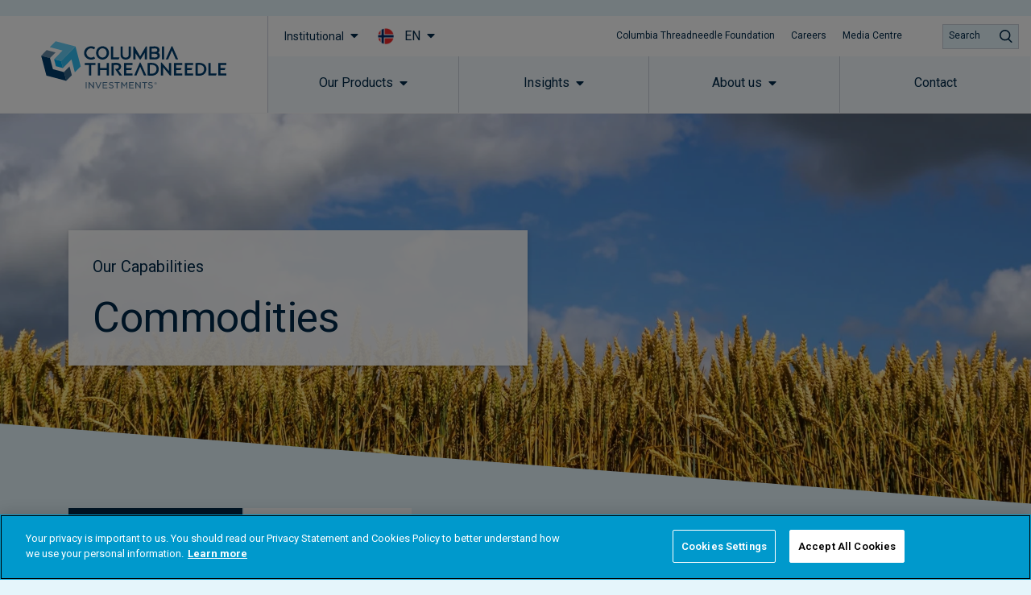

--- FILE ---
content_type: text/html; charset=UTF-8
request_url: https://www.columbiathreadneedle.com/en/no/institutional/our-capabilities/alternatives/commodities/
body_size: 145442
content:
<!DOCTYPE html>
<html lang="en-US" prefix="og: http://ogp.me/ns#">
<head>
	<meta charset="UTF-8">
	<meta name="viewport" content="width=device-width, initial-scale=1.0, viewport-fit=cover" />		<script></script><meta name='robots' content='max-image-preview:large' />
<title>Commodities | Columbia Threadneedle Investments</title>
<meta name="description" content="At Columbia Threadneedle, we offer actively managed long and short strategies that invest in a diverse global portfolio of commodities to access the capital growth, portfolio diversification and inflation protection benefits offered by this asset class."/>
<meta name="robots" content="index,follow"/>
<link rel="canonical" href="https://www.columbiathreadneedle.com/en/no/institutional/our-capabilities/alternatives/commodities/" />
<meta property="og:locale" content="en_US">
<meta property="og:type" content="article">
<meta property="og:title" content="Commodities | Columbia Threadneedle Investments">
<meta property="og:description" content="At Columbia Threadneedle, we offer actively managed long and short strategies that invest in a diverse global portfolio of commodities to access the capital growth, portfolio diversification and inflation protection benefits offered by this asset class.">
<meta property="og:url" content="https://www.columbiathreadneedle.com/en/no/institutional/our-capabilities/alternatives/commodities/">
<meta property="og:site_name" content="Norway - EN - Institutional">
<meta property="og:updated_time" content="2024-11-12T10:56:17+00:00">
<meta name="twitter:card" content="summary_large_image">
<meta name="twitter:title" content="Commodities | Columbia Threadneedle Investments">
<meta name="twitter:description" content="At Columbia Threadneedle, we offer actively managed long and short strategies that invest in a diverse global portfolio of commodities to access the capital growth, portfolio diversification and inflation protection benefits offered by this asset class.">
<link rel='dns-prefetch' href='//www.columbiathreadneedle.com' />
<script>window.docdone=!1,window.addEventListener("load",(()=>{const e=document.querySelectorAll("[data-ksys-app-template-id]").length>0?3e4:5e3,d=setTimeout((()=>{window.docdone=!0,clearTimeout(d)}),e)}));</script><link rel='stylesheet' id='wp-block-library-css' href='https://www.columbiathreadneedle.com/en/no/institutional/wp-includes/css/dist/block-library/style.min.css?ver=6.5.5' type='text/css' media='all' />
<style id='classic-theme-styles-inline-css' type='text/css'>
/*! This file is auto-generated */
.wp-block-button__link{color:#fff;background-color:#32373c;border-radius:9999px;box-shadow:none;text-decoration:none;padding:calc(.667em + 2px) calc(1.333em + 2px);font-size:1.125em}.wp-block-file__button{background:#32373c;color:#fff;text-decoration:none}
</style>
<style id='global-styles-inline-css' type='text/css'>
body{--wp--preset--color--black: #000000;--wp--preset--color--cyan-bluish-gray: #abb8c3;--wp--preset--color--white: #ffffff;--wp--preset--color--pale-pink: #f78da7;--wp--preset--color--vivid-red: #cf2e2e;--wp--preset--color--luminous-vivid-orange: #ff6900;--wp--preset--color--luminous-vivid-amber: #fcb900;--wp--preset--color--light-green-cyan: #7bdcb5;--wp--preset--color--vivid-green-cyan: #00d084;--wp--preset--color--pale-cyan-blue: #8ed1fc;--wp--preset--color--vivid-cyan-blue: #0693e3;--wp--preset--color--vivid-purple: #9b51e0;--wp--preset--gradient--vivid-cyan-blue-to-vivid-purple: linear-gradient(135deg,rgba(6,147,227,1) 0%,rgb(155,81,224) 100%);--wp--preset--gradient--light-green-cyan-to-vivid-green-cyan: linear-gradient(135deg,rgb(122,220,180) 0%,rgb(0,208,130) 100%);--wp--preset--gradient--luminous-vivid-amber-to-luminous-vivid-orange: linear-gradient(135deg,rgba(252,185,0,1) 0%,rgba(255,105,0,1) 100%);--wp--preset--gradient--luminous-vivid-orange-to-vivid-red: linear-gradient(135deg,rgba(255,105,0,1) 0%,rgb(207,46,46) 100%);--wp--preset--gradient--very-light-gray-to-cyan-bluish-gray: linear-gradient(135deg,rgb(238,238,238) 0%,rgb(169,184,195) 100%);--wp--preset--gradient--cool-to-warm-spectrum: linear-gradient(135deg,rgb(74,234,220) 0%,rgb(151,120,209) 20%,rgb(207,42,186) 40%,rgb(238,44,130) 60%,rgb(251,105,98) 80%,rgb(254,248,76) 100%);--wp--preset--gradient--blush-light-purple: linear-gradient(135deg,rgb(255,206,236) 0%,rgb(152,150,240) 100%);--wp--preset--gradient--blush-bordeaux: linear-gradient(135deg,rgb(254,205,165) 0%,rgb(254,45,45) 50%,rgb(107,0,62) 100%);--wp--preset--gradient--luminous-dusk: linear-gradient(135deg,rgb(255,203,112) 0%,rgb(199,81,192) 50%,rgb(65,88,208) 100%);--wp--preset--gradient--pale-ocean: linear-gradient(135deg,rgb(255,245,203) 0%,rgb(182,227,212) 50%,rgb(51,167,181) 100%);--wp--preset--gradient--electric-grass: linear-gradient(135deg,rgb(202,248,128) 0%,rgb(113,206,126) 100%);--wp--preset--gradient--midnight: linear-gradient(135deg,rgb(2,3,129) 0%,rgb(40,116,252) 100%);--wp--preset--font-size--small: 13px;--wp--preset--font-size--medium: 20px;--wp--preset--font-size--large: 36px;--wp--preset--font-size--x-large: 42px;--wp--preset--spacing--20: 0.44rem;--wp--preset--spacing--30: 0.67rem;--wp--preset--spacing--40: 1rem;--wp--preset--spacing--50: 1.5rem;--wp--preset--spacing--60: 2.25rem;--wp--preset--spacing--70: 3.38rem;--wp--preset--spacing--80: 5.06rem;--wp--preset--shadow--natural: 6px 6px 9px rgba(0, 0, 0, 0.2);--wp--preset--shadow--deep: 12px 12px 50px rgba(0, 0, 0, 0.4);--wp--preset--shadow--sharp: 6px 6px 0px rgba(0, 0, 0, 0.2);--wp--preset--shadow--outlined: 6px 6px 0px -3px rgba(255, 255, 255, 1), 6px 6px rgba(0, 0, 0, 1);--wp--preset--shadow--crisp: 6px 6px 0px rgba(0, 0, 0, 1);}:where(.is-layout-flex){gap: 0.5em;}:where(.is-layout-grid){gap: 0.5em;}body .is-layout-flex{display: flex;}body .is-layout-flex{flex-wrap: wrap;align-items: center;}body .is-layout-flex > *{margin: 0;}body .is-layout-grid{display: grid;}body .is-layout-grid > *{margin: 0;}:where(.wp-block-columns.is-layout-flex){gap: 2em;}:where(.wp-block-columns.is-layout-grid){gap: 2em;}:where(.wp-block-post-template.is-layout-flex){gap: 1.25em;}:where(.wp-block-post-template.is-layout-grid){gap: 1.25em;}.has-black-color{color: var(--wp--preset--color--black) !important;}.has-cyan-bluish-gray-color{color: var(--wp--preset--color--cyan-bluish-gray) !important;}.has-white-color{color: var(--wp--preset--color--white) !important;}.has-pale-pink-color{color: var(--wp--preset--color--pale-pink) !important;}.has-vivid-red-color{color: var(--wp--preset--color--vivid-red) !important;}.has-luminous-vivid-orange-color{color: var(--wp--preset--color--luminous-vivid-orange) !important;}.has-luminous-vivid-amber-color{color: var(--wp--preset--color--luminous-vivid-amber) !important;}.has-light-green-cyan-color{color: var(--wp--preset--color--light-green-cyan) !important;}.has-vivid-green-cyan-color{color: var(--wp--preset--color--vivid-green-cyan) !important;}.has-pale-cyan-blue-color{color: var(--wp--preset--color--pale-cyan-blue) !important;}.has-vivid-cyan-blue-color{color: var(--wp--preset--color--vivid-cyan-blue) !important;}.has-vivid-purple-color{color: var(--wp--preset--color--vivid-purple) !important;}.has-black-background-color{background-color: var(--wp--preset--color--black) !important;}.has-cyan-bluish-gray-background-color{background-color: var(--wp--preset--color--cyan-bluish-gray) !important;}.has-white-background-color{background-color: var(--wp--preset--color--white) !important;}.has-pale-pink-background-color{background-color: var(--wp--preset--color--pale-pink) !important;}.has-vivid-red-background-color{background-color: var(--wp--preset--color--vivid-red) !important;}.has-luminous-vivid-orange-background-color{background-color: var(--wp--preset--color--luminous-vivid-orange) !important;}.has-luminous-vivid-amber-background-color{background-color: var(--wp--preset--color--luminous-vivid-amber) !important;}.has-light-green-cyan-background-color{background-color: var(--wp--preset--color--light-green-cyan) !important;}.has-vivid-green-cyan-background-color{background-color: var(--wp--preset--color--vivid-green-cyan) !important;}.has-pale-cyan-blue-background-color{background-color: var(--wp--preset--color--pale-cyan-blue) !important;}.has-vivid-cyan-blue-background-color{background-color: var(--wp--preset--color--vivid-cyan-blue) !important;}.has-vivid-purple-background-color{background-color: var(--wp--preset--color--vivid-purple) !important;}.has-black-border-color{border-color: var(--wp--preset--color--black) !important;}.has-cyan-bluish-gray-border-color{border-color: var(--wp--preset--color--cyan-bluish-gray) !important;}.has-white-border-color{border-color: var(--wp--preset--color--white) !important;}.has-pale-pink-border-color{border-color: var(--wp--preset--color--pale-pink) !important;}.has-vivid-red-border-color{border-color: var(--wp--preset--color--vivid-red) !important;}.has-luminous-vivid-orange-border-color{border-color: var(--wp--preset--color--luminous-vivid-orange) !important;}.has-luminous-vivid-amber-border-color{border-color: var(--wp--preset--color--luminous-vivid-amber) !important;}.has-light-green-cyan-border-color{border-color: var(--wp--preset--color--light-green-cyan) !important;}.has-vivid-green-cyan-border-color{border-color: var(--wp--preset--color--vivid-green-cyan) !important;}.has-pale-cyan-blue-border-color{border-color: var(--wp--preset--color--pale-cyan-blue) !important;}.has-vivid-cyan-blue-border-color{border-color: var(--wp--preset--color--vivid-cyan-blue) !important;}.has-vivid-purple-border-color{border-color: var(--wp--preset--color--vivid-purple) !important;}.has-vivid-cyan-blue-to-vivid-purple-gradient-background{background: var(--wp--preset--gradient--vivid-cyan-blue-to-vivid-purple) !important;}.has-light-green-cyan-to-vivid-green-cyan-gradient-background{background: var(--wp--preset--gradient--light-green-cyan-to-vivid-green-cyan) !important;}.has-luminous-vivid-amber-to-luminous-vivid-orange-gradient-background{background: var(--wp--preset--gradient--luminous-vivid-amber-to-luminous-vivid-orange) !important;}.has-luminous-vivid-orange-to-vivid-red-gradient-background{background: var(--wp--preset--gradient--luminous-vivid-orange-to-vivid-red) !important;}.has-very-light-gray-to-cyan-bluish-gray-gradient-background{background: var(--wp--preset--gradient--very-light-gray-to-cyan-bluish-gray) !important;}.has-cool-to-warm-spectrum-gradient-background{background: var(--wp--preset--gradient--cool-to-warm-spectrum) !important;}.has-blush-light-purple-gradient-background{background: var(--wp--preset--gradient--blush-light-purple) !important;}.has-blush-bordeaux-gradient-background{background: var(--wp--preset--gradient--blush-bordeaux) !important;}.has-luminous-dusk-gradient-background{background: var(--wp--preset--gradient--luminous-dusk) !important;}.has-pale-ocean-gradient-background{background: var(--wp--preset--gradient--pale-ocean) !important;}.has-electric-grass-gradient-background{background: var(--wp--preset--gradient--electric-grass) !important;}.has-midnight-gradient-background{background: var(--wp--preset--gradient--midnight) !important;}.has-small-font-size{font-size: var(--wp--preset--font-size--small) !important;}.has-medium-font-size{font-size: var(--wp--preset--font-size--medium) !important;}.has-large-font-size{font-size: var(--wp--preset--font-size--large) !important;}.has-x-large-font-size{font-size: var(--wp--preset--font-size--x-large) !important;}
.wp-block-navigation a:where(:not(.wp-element-button)){color: inherit;}
:where(.wp-block-post-template.is-layout-flex){gap: 1.25em;}:where(.wp-block-post-template.is-layout-grid){gap: 1.25em;}
:where(.wp-block-columns.is-layout-flex){gap: 2em;}:where(.wp-block-columns.is-layout-grid){gap: 2em;}
.wp-block-pullquote{font-size: 1.5em;line-height: 1.6;}
</style>
<link rel='stylesheet' id='menu-image-css' href='https://www.columbiathreadneedle.com/en/no/institutional/wp-content/plugins/menu-image/menu-image.css?ver=1.1' type='text/css' media='all' />
<link rel='stylesheet' id='blank-theme-style-css' href='https://www.columbiathreadneedle.com/en/no/institutional/wp-content/themes/blank-theme/style.css?ver=6.5.5' type='text/css' media='all' />
<link rel='stylesheet' id='kurtosys-elements-css' href='https://www.columbiathreadneedle.com/en/no/institutional/wp-content/plugins/kurtosys-elements/assets/css/kurtosys-elements.css?ver=1.15.9' type='text/css' media='all' />
<link rel='stylesheet' id='kurtosys-elements-skin-css' href='https://www.columbiathreadneedle.com/en/no/institutional/wp-content/plugins/kurtosys-elements/assets/css/kurtosys-elements-skin.css?ver=1.15.9' type='text/css' media='all' />
<link rel='stylesheet' id='font-awesome-css' href='https://www.columbiathreadneedle.com/en/no/institutional/wp-content/plugins/elementor/assets/lib/font-awesome/css/font-awesome.min.css?ver=4.7.0' type='text/css' media='all' />
<link rel='stylesheet' id='kurtosys-menu-public-css' href='https://www.columbiathreadneedle.com/en/no/institutional/wp-content/plugins/kurtosys-menu/assets/public/css/public.css?ver=1.5.8.3' type='text/css' media='all' />
<link rel='stylesheet' id='cherry-handler-css-css' href='https://www.columbiathreadneedle.com/en/no/institutional/wp-content/plugins/kurtosys-menu/cherry-framework/modules/cherry-handler/assets/css/cherry-handler-styles.min.css?ver=1.5.11' type='text/css' media='all' />
<link rel='stylesheet' id='elementor-icons-css' href='https://www.columbiathreadneedle.com/en/no/institutional/wp-content/plugins/elementor/assets/lib/eicons/css/elementor-icons.min.css?ver=5.17.0' type='text/css' media='all' />
<link rel='stylesheet' id='elementor-frontend-legacy-css' href='https://www.columbiathreadneedle.com/en/no/institutional/wp-content/plugins/elementor/assets/css/frontend-legacy.min.css?ver=3.10.2' type='text/css' media='all' />
<link rel='stylesheet' id='elementor-frontend-css' href='https://www.columbiathreadneedle.com/en/no/institutional/wp-content/plugins/elementor/assets/css/frontend.min.css?ver=3.10.2' type='text/css' media='all' />
<style id='elementor-frontend-inline-css' type='text/css'>
.elementor-kit-4903{--e-global-typography-primary-font-family:"Roboto";--e-global-typography-primary-font-weight:600;--e-global-typography-secondary-font-family:"Roboto Slab";--e-global-typography-secondary-font-weight:400;--e-global-typography-text-font-family:"Roboto";--e-global-typography-text-font-weight:400;--e-global-typography-accent-font-family:"Roboto";--e-global-typography-accent-font-weight:500;}.elementor-section.elementor-section-boxed > .elementor-container{max-width:1140px;}.e-con{--container-max-width:1140px;}.elementor-widget:not(:last-child){margin-bottom:20px;}.elementor-element{--widgets-spacing:20px;}{}h1.entry-title{display:var(--page-title-display);}.elementor-kit-4903 e-page-transition{background-color:#FFBC7D;}@media(max-width:1024px){.elementor-section.elementor-section-boxed > .elementor-container{max-width:1024px;}.e-con{--container-max-width:1024px;}}@media(max-width:767px){.elementor-section.elementor-section-boxed > .elementor-container{max-width:767px;}.e-con{--container-max-width:767px;}}/* Start custom CSS *//*
Reset & Normalize Override Styles
Author: Kurtosys Systems
Updated: 2021-07-15 16:57:31
*/

*,
:after,
:before {
  -webkit-box-sizing: border-box;
  -moz-box-sizing: border-box;
  -ms-box-sizing: border-box;
  box-sizing: border-box;
}

html {
  line-height: 1.15;
  -webkit-text-size-adjust: 100%;
  -ms-text-size-adjust: 100%;
}

body {
  margin: 0;
  padding: 0;
  line-height: 1.5;
}

main {
  display: block;
}

hr {
  box-sizing: content-box;
  height: 0;
  overflow: visible;
}

pre {
  font-family: monospace, monospace;
  font-size: 1em;
}

label {
  display: inline-block;
  line-height: 1;
  margin: 0;
}

button,
input,
optgroup,
select,
textarea {
  font-family: inherit;
  font-size: 1rem;
  line-height: 1.15;
  margin: 0;
}

input[type="date"],
input[type="email"],
input[type="number"],
input[type="password"],
input[type="search"],
input[type="tel"],
input[type="text"],
select,
textarea {
  width: 100%;
  border: none;
  -webkit-border-radius: 0;
  border-radius: 0;
  padding: 0.5rem 1rem;
  -webkit-transition: none;
  -o-transition: none;
  transition: none;
  flex: 0 1 auto;
}

input[type="date"]:focus,
input[type="email"]:focus,
input[type="number"]:focus,
input[type="password"]:focus,
input[type="search"]:focus,
input[type="tel"]:focus,
input[type="text"]:focus,
select:focus,
textarea:focus {
  border-color: #333;
  outline: 0 none;
}

button,
input {
  overflow: visible;
}

button,
select {
  text-transform: none;
}

[type="button"],
[type="reset"],
[type="submit"],
button {
  width: auto;
  -webkit-appearance: button;
  border-width: unset;
  border-color: unset;
  border-style: unset;
}

[type="button"]::-moz-focus-inner,
[type="reset"]::-moz-focus-inner,
[type="submit"]::-moz-focus-inner,
button::-moz-focus-inner {
  border-style: none;
  padding: 0;
}

[type="button"]:-moz-focusring,
[type="reset"]:-moz-focusring,
[type="submit"]:-moz-focusring,
button:-moz-focusring {
  outline: 1px dotted ButtonText;
}

[type="button"],
[type="submit"],
button {
  display: inline-block;
  font-weight: 400;
  color: inherit;
  text-align: center;
  white-space: nowrap;
  -webkit-user-select: none;
  -moz-user-select: none;
  -ms-user-select: none;
  user-select: none;
  background-color: transparent;
  border: 1px solid inherit;
  padding: 0.5rem 1rem;
  font-size: 1rem;
  -webkit-border-radius: 0;
  border-radius: 0;
  -webkit-transition: none;
  -o-transition: none;
  transition: none;
}

[type="button"]:focus,
[type="submit"]:focus,
button:focus {
  outline: 1px dotted ButtonText;
}

[type="button"]:focus,
[type="button"]:hover,
[type="submit"]:focus,
[type="submit"]:hover,
button:focus,
button:hover {
  color: inherit;
  background-color: inherit;
  text-decoration: none;
}

[type="button"]:not(:disabled),
[type="submit"]:not(:disabled),
button:not(:disabled) {
  cursor: pointer;
}

fieldset {
  padding: 0.35em 0.75em 0.625em;
}

legend {
  -webkit-box-sizing: border-box;
  box-sizing: border-box;
  color: inherit;
  display: table;
  max-width: 100%;
  padding: 0;
  white-space: normal;
}

progress {
  vertical-align: baseline;
}

textarea {
  overflow: auto;
  resize: vertical;
}

[type="checkbox"],
[type="radio"] {
  -webkit-box-sizing: border-box;
  box-sizing: border-box;
  padding: 0;
}

[type="number"]::-webkit-inner-spin-button,
[type="number"]::-webkit-outer-spin-button {
  height: auto;
}

[type="search"] {
  -webkit-appearance: textfield;
  outline-offset: -2px;
}

[type="search"]::-webkit-search-decoration {
  -webkit-appearance: none;
}

::-webkit-file-upload-button {
  -webkit-appearance: button;
  font: inherit;
}

select {
  display: block;
}

table {
  border-collapse: separate;
}

table td,
table th {
  padding: 0.5rem 1rem;
  line-height: inherit;
  vertical-align: center;
  border: none;
}

table th {
  font-weight: 700;
}

table tfoot th,
table thead th {
  font-size: 1rem;
}

table caption + thead tr:first-child td,
table caption + thead tr:first-child th,
table colgroup + thead tr:first-child td,
table colgroup + thead tr:first-child th,
table thead:first-child tr:first-child td,
table thead:first-child tr:first-child th {
  border-top: none;
}

table tbody > tr:nth-child(odd) > td,
table tbody > tr:nth-child(odd) > th {
  background-color: transparent;
}

table tbody tr:hover > td,
table tbody tr:hover > th {
  background-color: transparent;
}


/*custom css - located in Theme Style*/
.ksys-section:nth-child(even) {
    background: #F9F9FA;
}

.elementor-29035 .elementor-element.elementor-element-605cbbc9 > .elementor-element-populated {
    background-color: #ffffff;
}


/* Loading Spinners */
/* Hide the default app loading svg and inner path */
[data-ksys-app-template-id^="ksys-app-"] > svg, #fundCenter > svg,
[data-ksys-app-template-id^="ksys-app-"] > svg path, #fundCenter > svg path {
    display: none;
}



/* 
 FIX FOR MOBILE NAV NOT APPEARING WHEN USER CLICKS ON THE BUTTON 
 */
@media (max-width: 1200px) {
    body.cti-mobile-nav-visible div.cti-header-ready section.elementor-element-301d0779 {
        /* Standard syntax */
        transform: translateX(0) !important;

        /* Vendor prefixes for different browsers */
        -webkit-transform: translateX(0) !important;
        /* Safari and Chrome */
        -moz-transform: translateX(0) !important;
        /* Firefox */
        -ms-transform: translateX(0) !important;
        /* Internet Explorer */
        -o-transform: translateX(0) !important;
        /* Opera */
    }
}

/* menu trigger fix for mobile */ 
@media (max-width: 1200px) {

    body.cti-mobile-nav-visible .cti-header-nav-bar-col.cti-main-bg-overlay {
        background: rgba(60, 60, 60, 0.5);
    }

    .cti-header-mobile .cti-header-nav-bar-col>.elementor-column-wrap>.elementor-widget-wrap>section {
        background: white;
        width: 375px;
        pointer-events: all;
        z-index: 20;
        -webkit-transform: translateX(375px);
        /* Safari and Chrome */
        -moz-transform: translateX(375px);
        /* Firefox */
        -ms-transform: translateX(375px);
        /* Internet Explorer */
        -o-transform: translateX(375px);
        /* Opera */
        transform: translateX(375px);
        /* Standard syntax */
        transition: transform 0.3s ease-in;
    }

    .cti-header-mobile .cti-header-nav-bar-col.cti-mobile-nav-visible>.elementor-column-wrap>.elementor-widget-wrap>section {
        -webkit-transform: translateX(375px);
        /* Safari and Chrome */
        -moz-transform: translateX(375px);
        /* Firefox */
        -ms-transform: translateX(375px);
        /* Internet Explorer */
        -o-transform: translateX(375px);
        /* Opera */
        transform: translateX(375px);
        /* Standard syntax */
    }

    body.cti-mobile-nav-visible .cti-header-mobile .cti-header-nav-bar-col>.elementor-column-wrap>.elementor-widget-wrap>section {
        transform: translateX(0) !important;
        -webkit-transform: translateX(0) !important;
        -moz-transform: translateX(0) !important;
        -ms-transform: translateX(0) !important;
        -o-transform: translateX(0) !important;
    }
}

/* Style for the sticky section container */
#sticky-section .elementor-container {
  display: flex;
  flex-wrap: wrap;
  justify-content: space-between;
  padding: 0px; /* Adjust padding as needed */
}

/* Style for the buttons */
#sticky-section .anchor-button {
  margin: 0px; /* Adjust spacing between buttons */
}
/*remove default padding */
#sticky-section .elementor-column-wrap .elementor-element-populated{
    padding: 0px !important;
}

#sticky-section .anchor-button a {
  display: block;
  padding: 20px; /* Adjust padding for buttons */
  text-decoration: none;
  color: #1a1a1a; /* Default text color */
  transition: background-color 0.3s, color 0.3s; /* Smooth transition for hover and active states */
}

/* Active button styling */
#sticky-section .anchor-button.active a {
  background-color: #002949; /* Active background color */
  color: #ffffff; /* Active text color */
}

/* Hover state styling */
#sticky-section .anchor-button a:hover {
  background-color: #e0e0e0; /* Hover background color */
  color: #1a1a1a; /* Hover text color */
}

/* Add left border to all but the first button */
#sticky-section .anchor-button:not(:first-child) a {
  border-left: 1px solid #cccccc; /* Adjust border color */
}

#sticky-section {
    position: -webkit-sticky;
    position: sticky;
    top: 70px; /* Adjust this value based on your sticky header height */
}

/* ─────────────────────────────────────────────
   Wrapper (modal card)
   ───────────────────────────────────────────── */
#commentary-snippet,
#manual-commentary {
  font-family: inherit;
  background: #fff;
  border-radius: 4px;
  max-width: 100%;
  margin: 0 auto;
  min-height: 250px;
  padding: 0px;
  display: flex;
  flex-direction: column;
  justify-content: space-between;  
  text-align: left;
}

/* ─────────────────────────────────────────────
   Heading
   ───────────────────────────────────────────── */
.commentary-title {
  font-size: 32px;        
  font-weight: 500;        
  margin-bottom: 20px;      
  color: #003865;    
  line-height: 1.16em;
}

/* ─────────────────────────────────────────────
   Body copy
   ───────────────────────────────────────────── */
.commentary-text,
.commentary-text p {
  font-style: normal;
  font-weight: normal;
  font-size: 20px;          
  line-height: 1.5em;      
  color: #3c3c3c;           
  margin: 0 0 20px;        
}

/* ─────────────────────────────────────────────
   Action buttons
   ───────────────────────────────────────────── */
.commentary-actions {
  margin-top: auto;
  display: flex;
  justify-content: center;
  gap: 1.5rem;
}

.commentary-actions button {
  background-color: rgb(0, 159, 223);  
  color: #fff;                         
  border: none;
  font-size: 0.95rem;
  padding: 10px 36px;                  
  cursor: pointer;
  min-width: 140px;
  transition: background-color 0.15s ease-in-out;
}

.commentary-actions button:hover {
  background-color: rgb(0, 140, 196);  
}

/*──────────────── MOBILE (≤ 480 px) ───────────────*/
@media (max-width: 480px) {

  /* card wraps edge-to-edge with comfy padding */
  #commentary-snippet,
  #manual-commentary {
    padding: 24px 20px;
    max-width: 100%;
    min-height: 0;               /* let height grow naturally */
  }

  /* heading scales down / tighter line-height */
  .commentary-title {
    font-size: 24px;             /* ↓ from 32px */
    line-height: 1.25em;
    margin-bottom: 16px;
  }

  /* body copy: 16 px / shorter para spacing */
  .commentary-text,
  .commentary-text p {
    font-size: 16px;
    line-height: 1.45em;
    margin: 0 0 16px;
  }

  /* stack buttons vertically, full-width */
  .commentary-actions {
    flex-direction: column;
    gap: 12px;
    align-items: stretch;        /* make them 100 % wide */
  }

  .commentary-actions button {
    min-width: 0;                /* allow 100 % width */
    width: 100%;
    padding: 12px 0;            /* taller touch area */
    font-size: 0.95rem;          /* keep same font size */
  }
  .commentary-yes{
      text-wrap: auto;
  }
  .commentary-no{
      text-wrap: auto;
  }
}/* End custom CSS */
.elementor-widget-heading .elementor-heading-title{font-family:var( --e-global-typography-primary-font-family ), Sans-serif;font-weight:var( --e-global-typography-primary-font-weight );}.elementor-widget-image .widget-image-caption{font-family:var( --e-global-typography-text-font-family ), Sans-serif;font-weight:var( --e-global-typography-text-font-weight );}.elementor-widget-text-editor{font-family:var( --e-global-typography-text-font-family ), Sans-serif;font-weight:var( --e-global-typography-text-font-weight );}.elementor-widget-button .elementor-button{font-family:var( --e-global-typography-accent-font-family ), Sans-serif;font-weight:var( --e-global-typography-accent-font-weight );}.elementor-widget-divider .elementor-divider__text{font-family:var( --e-global-typography-secondary-font-family ), Sans-serif;font-weight:var( --e-global-typography-secondary-font-weight );}.elementor-widget-image-box .elementor-image-box-title{font-family:var( --e-global-typography-primary-font-family ), Sans-serif;font-weight:var( --e-global-typography-primary-font-weight );}.elementor-widget-image-box .elementor-image-box-description{font-family:var( --e-global-typography-text-font-family ), Sans-serif;font-weight:var( --e-global-typography-text-font-weight );}.elementor-widget-icon-box .elementor-icon-box-title, .elementor-widget-icon-box .elementor-icon-box-title a{font-family:var( --e-global-typography-primary-font-family ), Sans-serif;font-weight:var( --e-global-typography-primary-font-weight );}.elementor-widget-icon-box .elementor-icon-box-description{font-family:var( --e-global-typography-text-font-family ), Sans-serif;font-weight:var( --e-global-typography-text-font-weight );}.elementor-widget-image-gallery .gallery-item .gallery-caption{font-family:var( --e-global-typography-accent-font-family ), Sans-serif;font-weight:var( --e-global-typography-accent-font-weight );}.elementor-widget-icon-list .elementor-icon-list-item > .elementor-icon-list-text, .elementor-widget-icon-list .elementor-icon-list-item > a{font-family:var( --e-global-typography-text-font-family ), Sans-serif;font-weight:var( --e-global-typography-text-font-weight );}.elementor-widget-counter .elementor-counter-number-wrapper{font-family:var( --e-global-typography-primary-font-family ), Sans-serif;font-weight:var( --e-global-typography-primary-font-weight );}.elementor-widget-counter .elementor-counter-title{font-family:var( --e-global-typography-secondary-font-family ), Sans-serif;font-weight:var( --e-global-typography-secondary-font-weight );}.elementor-widget-progress .elementor-title{font-family:var( --e-global-typography-text-font-family ), Sans-serif;font-weight:var( --e-global-typography-text-font-weight );}.elementor-widget-testimonial .elementor-testimonial-content{font-family:var( --e-global-typography-text-font-family ), Sans-serif;font-weight:var( --e-global-typography-text-font-weight );}.elementor-widget-testimonial .elementor-testimonial-name{font-family:var( --e-global-typography-primary-font-family ), Sans-serif;font-weight:var( --e-global-typography-primary-font-weight );}.elementor-widget-testimonial .elementor-testimonial-job{font-family:var( --e-global-typography-secondary-font-family ), Sans-serif;font-weight:var( --e-global-typography-secondary-font-weight );}.elementor-widget-tabs .elementor-tab-title{font-family:var( --e-global-typography-primary-font-family ), Sans-serif;font-weight:var( --e-global-typography-primary-font-weight );}.elementor-widget-tabs .elementor-tab-content{font-family:var( --e-global-typography-text-font-family ), Sans-serif;font-weight:var( --e-global-typography-text-font-weight );}.elementor-widget-accordion .elementor-accordion-title{font-family:var( --e-global-typography-primary-font-family ), Sans-serif;font-weight:var( --e-global-typography-primary-font-weight );}.elementor-widget-accordion .elementor-tab-content{font-family:var( --e-global-typography-text-font-family ), Sans-serif;font-weight:var( --e-global-typography-text-font-weight );}.elementor-widget-toggle .elementor-toggle-title{font-family:var( --e-global-typography-primary-font-family ), Sans-serif;font-weight:var( --e-global-typography-primary-font-weight );}.elementor-widget-toggle .elementor-tab-content{font-family:var( --e-global-typography-text-font-family ), Sans-serif;font-weight:var( --e-global-typography-text-font-weight );}.elementor-widget-alert .elementor-alert-title{font-family:var( --e-global-typography-primary-font-family ), Sans-serif;font-weight:var( --e-global-typography-primary-font-weight );}.elementor-widget-alert .elementor-alert-description{font-family:var( --e-global-typography-text-font-family ), Sans-serif;font-weight:var( --e-global-typography-text-font-weight );}.elementor-widget-advanced-filter-box .filter-box-title h2{font-family:var( --e-global-typography-primary-font-family ), Sans-serif;font-weight:var( --e-global-typography-primary-font-weight );}.elementor-widget-advanced-filter-box .kurtosys-search-filter__input, .elementor-widget-advanced-filter-box .kurtosys-search-filter__input::placeholder{font-family:var( --e-global-typography-primary-font-family ), Sans-serif;font-weight:var( --e-global-typography-primary-font-weight );}.elementor-widget-advanced-filter-box .advanced-filter-container-data .search-container .search-wrapper .posts ul li a{font-family:var( --e-global-typography-primary-font-family ), Sans-serif;font-weight:var( --e-global-typography-primary-font-weight );}.elementor-widget-advanced-filter-box .placeholder > span,
                .elementor-widget-advanced-filter-box .kts-container-selectors label{font-family:var( --e-global-typography-primary-font-family ), Sans-serif;font-weight:var( --e-global-typography-primary-font-weight );}.elementor-widget-advanced-filter-box .kurtosys-remove-all-filters__button{font-family:var( --e-global-typography-primary-font-family ), Sans-serif;font-weight:var( --e-global-typography-primary-font-weight );}.elementor-widget-advanced-filter-box .advanced-active-filters .active-tags .item-tag{font-family:var( --e-global-typography-primary-font-family ), Sans-serif;font-weight:var( --e-global-typography-primary-font-weight );}.elementor-widget-advanced-timeline .slick-dots li span{font-family:var( --e-global-typography-primary-font-family ), Sans-serif;font-weight:var( --e-global-typography-primary-font-weight );}.elementor-widget-advanced-timeline .slick-dots li:hover span{font-family:var( --e-global-typography-primary-font-family ), Sans-serif;font-weight:var( --e-global-typography-primary-font-weight );}.elementor-widget-advanced-timeline .slick-dots li.slick-active span{font-family:var( --e-global-typography-primary-font-family ), Sans-serif;font-weight:var( --e-global-typography-primary-font-weight );}.elementor-widget-dynamic-authors .dynamic-author .kurtosys-dynamic-author-info .kurtosys-dynamic-author-name, 
                .elementor-widget-dynamic-authors .dynamic-author .kurtosys-dynamic-author-info .kurtosys-dynamic-author-name a{font-family:var( --e-global-typography-primary-font-family ), Sans-serif;font-weight:var( --e-global-typography-primary-font-weight );}.elementor-widget-expandable-text{font-family:var( --e-global-typography-text-font-family ), Sans-serif;font-weight:var( --e-global-typography-text-font-weight );}.elementor-widget-expandable-text .button-value{font-family:var( --e-global-typography-text-font-family ), Sans-serif;font-weight:var( --e-global-typography-text-font-weight );}.elementor-widget-filtered-search-results .search-results-amount .amount{font-family:var( --e-global-typography-primary-font-family ), Sans-serif;font-weight:var( --e-global-typography-primary-font-weight );}.elementor-widget-filtered-search-results .search-results-amount .text{font-family:var( --e-global-typography-primary-font-family ), Sans-serif;font-weight:var( --e-global-typography-primary-font-weight );}.elementor-widget-filtered-search-results .search-results-amount .reset-btn{font-family:var( --e-global-typography-primary-font-family ), Sans-serif;font-weight:var( --e-global-typography-primary-font-weight );}.elementor-widget-kurtosys-load-more span.elementor-button, .elementor-widget-kurtosys-load-more .elementor-button{font-family:var( --e-global-typography-accent-font-family ), Sans-serif;font-weight:var( --e-global-typography-accent-font-weight );}.elementor-widget-post-filters .single-post .title h3{font-family:var( --e-global-typography-primary-font-family ), Sans-serif;font-weight:var( --e-global-typography-primary-font-weight );}.elementor-widget-post-filters .single-post .excerpt-wrapper{font-family:var( --e-global-typography-primary-font-family ), Sans-serif;font-weight:var( --e-global-typography-primary-font-weight );}.elementor-widget-post-filters .single-post .button-wrapper a{font-family:var( --e-global-typography-primary-font-family ), Sans-serif;font-weight:var( --e-global-typography-primary-font-weight );}.elementor-widget-post-filters .table-header .quarter .quarter-text{font-family:var( --e-global-typography-primary-font-family ), Sans-serif;font-weight:var( --e-global-typography-primary-font-weight );}.elementor-widget-post-filters .single-row .quarter{font-family:var( --e-global-typography-primary-font-family ), Sans-serif;font-weight:var( --e-global-typography-primary-font-weight );}.elementor-widget-post-filters .pagination-number{font-family:var( --e-global-typography-primary-font-family ), Sans-serif;font-weight:var( --e-global-typography-primary-font-weight );}.elementor-widget-post-filters .load-more .button{font-family:var( --e-global-typography-primary-font-family ), Sans-serif;font-weight:var( --e-global-typography-primary-font-weight );}.elementor-widget-kurtosys-post-list-plus .kurtosys-plp-title, .elementor-widget-kurtosys-post-list-plus .kurtosys-plp-title a{font-family:var( --e-global-typography-primary-font-family ), Sans-serif;font-weight:var( --e-global-typography-primary-font-weight );}.elementor-widget-kurtosys-post-list-plus .kurtosys-plp-info{font-family:var( --e-global-typography-secondary-font-family ), Sans-serif;font-weight:var( --e-global-typography-secondary-font-weight );}.elementor-widget-kurtosys-post-list-plus .kurtosys-plp-excerpt p{font-family:var( --e-global-typography-text-font-family ), Sans-serif;font-weight:var( --e-global-typography-text-font-weight );}.elementor-widget-kurtosys-roll-down-tabs .kurtosys-rdt-title{font-family:var( --e-global-typography-primary-font-family ), Sans-serif;font-weight:var( --e-global-typography-primary-font-weight );}.elementor-widget-kurtosys-roll-down-tabs .kurtosys-rdt-excerpt p{font-family:var( --e-global-typography-text-font-family ), Sans-serif;font-weight:var( --e-global-typography-text-font-weight );}.elementor-widget-kurtosys-roll-down-tabs .roll-down-tabs-button{font-family:var( --e-global-typography-accent-font-family ), Sans-serif;font-weight:var( --e-global-typography-accent-font-weight );}.elementor-widget-kurtosys-roll-down-tabs .kurtosys-rdt-expandable-tab{font-family:var( --e-global-typography-accent-font-family ), Sans-serif;font-weight:var( --e-global-typography-accent-font-weight );}.elementor-widget-kurtosys-hamburger-panel .kurtosys-hamburger-panel__toggle-label{font-family:var( --e-global-typography-primary-font-family ), Sans-serif;font-weight:var( --e-global-typography-primary-font-weight );}.elementor-widget-kurtosys-hamburger-panel .kurtosys-hamburger-panel__toggle:hover .kurtosys-hamburger-panel__toggle-label{font-family:var( --e-global-typography-primary-font-family ), Sans-serif;font-weight:var( --e-global-typography-primary-font-weight );}.elementor-widget-kurtosys-logo .kurtosys-logo__text{font-family:var( --e-global-typography-primary-font-family ), Sans-serif;font-weight:var( --e-global-typography-primary-font-weight );}.elementor-widget-kurtosys-carousel  .kurtosys-carousel__content .kurtosys-carousel__item-title, .elementor-widget-kurtosys-carousel .kurtosys-banner__title{font-family:var( --e-global-typography-text-font-family ), Sans-serif;font-weight:var( --e-global-typography-text-font-weight );}.elementor-widget-kurtosys-carousel  .kurtosys-carousel__content .kurtosys-carousel__item-text, .elementor-widget-kurtosys-carousel .kurtosys-banner__text{font-family:var( --e-global-typography-text-font-family ), Sans-serif;font-weight:var( --e-global-typography-text-font-weight );}.elementor-widget-kurtosys-carousel  .kurtosys-carousel__content .kurtosys-carousel__item-button{font-family:var( --e-global-typography-accent-font-family ), Sans-serif;font-weight:var( --e-global-typography-accent-font-weight );}.elementor-widget-kurtosys-animated-box .kurtosys-animated-box__title--front{font-family:var( --e-global-typography-text-font-family ), Sans-serif;font-weight:var( --e-global-typography-text-font-weight );}.elementor-widget-kurtosys-animated-box .kurtosys-animated-box__title--back{font-family:var( --e-global-typography-text-font-family ), Sans-serif;font-weight:var( --e-global-typography-text-font-weight );}.elementor-widget-kurtosys-animated-box .kurtosys-animated-box__subtitle--front{font-family:var( --e-global-typography-text-font-family ), Sans-serif;font-weight:var( --e-global-typography-text-font-weight );}.elementor-widget-kurtosys-animated-box .kurtosys-animated-box__subtitle--back{font-family:var( --e-global-typography-text-font-family ), Sans-serif;font-weight:var( --e-global-typography-text-font-weight );}.elementor-widget-kurtosys-animated-box .kurtosys-animated-box__description--front{font-family:var( --e-global-typography-text-font-family ), Sans-serif;font-weight:var( --e-global-typography-text-font-weight );}.elementor-widget-kurtosys-animated-box .kurtosys-animated-box__description--back{font-family:var( --e-global-typography-text-font-family ), Sans-serif;font-weight:var( --e-global-typography-text-font-weight );}.elementor-widget-kurtosys-animated-box  .kurtosys-animated-box__button{font-family:var( --e-global-typography-accent-font-family ), Sans-serif;font-weight:var( --e-global-typography-accent-font-weight );}.elementor-widget-kurtosys-animated-text .kurtosys-animated-text__before-text{font-family:var( --e-global-typography-primary-font-family ), Sans-serif;font-weight:var( --e-global-typography-primary-font-weight );}.elementor-widget-kurtosys-animated-text .kurtosys-animated-text__animated-text{font-family:var( --e-global-typography-secondary-font-family ), Sans-serif;font-weight:var( --e-global-typography-secondary-font-weight );}.elementor-widget-kurtosys-animated-text .kurtosys-animated-text__after-text{font-family:var( --e-global-typography-primary-font-family ), Sans-serif;font-weight:var( --e-global-typography-primary-font-weight );}.elementor-widget-kurtosys-banner .kurtosys-banner__title{font-family:var( --e-global-typography-text-font-family ), Sans-serif;font-weight:var( --e-global-typography-text-font-weight );}.elementor-widget-kurtosys-banner .kurtosys-banner__text{font-family:var( --e-global-typography-text-font-family ), Sans-serif;font-weight:var( --e-global-typography-text-font-weight );}.elementor-widget-kurtosys-button  .kurtosys-button__state-normal .kurtosys-button__label{font-family:var( --e-global-typography-primary-font-family ), Sans-serif;font-weight:var( --e-global-typography-primary-font-weight );}.elementor-widget-kurtosys-button  .kurtosys-button__state-hover .kurtosys-button__label{font-family:var( --e-global-typography-primary-font-family ), Sans-serif;font-weight:var( --e-global-typography-primary-font-weight );}.elementor-widget-kurtosys-countdown-timer .kurtosys-countdown-timer__item-label{font-family:var( --e-global-typography-text-font-family ), Sans-serif;font-weight:var( --e-global-typography-text-font-weight );}.elementor-widget-kurtosys-countdown-timer .kurtosys-countdown-timer__item-value{font-family:var( --e-global-typography-primary-font-family ), Sans-serif;font-weight:var( --e-global-typography-primary-font-weight );}.elementor-widget-kurtosys-download-button  .kurtosys-download__label{font-family:var( --e-global-typography-accent-font-family ), Sans-serif;font-weight:var( --e-global-typography-accent-font-weight );}.elementor-widget-kurtosys-download-button  .kurtosys-download__sub-label{font-family:var( --e-global-typography-accent-font-family ), Sans-serif;font-weight:var( --e-global-typography-accent-font-weight );}.elementor-widget-kurtosys-download-button .kurtosys-download:hover .kurtosys-download__label{font-family:var( --e-global-typography-accent-font-family ), Sans-serif;font-weight:var( --e-global-typography-accent-font-weight );}.elementor-widget-kurtosys-download-button .kurtosys-download:hover .kurtosys-download__sub-label{font-family:var( --e-global-typography-accent-font-family ), Sans-serif;font-weight:var( --e-global-typography-accent-font-weight );}.elementor-widget-kurtosys-dropbar .kurtosys-dropbar__button-text{font-family:var( --e-global-typography-accent-font-family ), Sans-serif;font-weight:var( --e-global-typography-accent-font-weight );}.elementor-widget-kurtosys-dropbar .kurtosys-dropbar__content{font-family:var( --e-global-typography-text-font-family ), Sans-serif;font-weight:var( --e-global-typography-text-font-weight );}.elementor-widget-kurtosys-posts .kurtosys-posts .entry-title{font-family:var( --e-global-typography-text-font-family ), Sans-serif;font-weight:var( --e-global-typography-text-font-weight );}.elementor-widget-kurtosys-posts .kurtosys-posts .post-meta{font-family:var( --e-global-typography-text-font-family ), Sans-serif;font-weight:var( --e-global-typography-text-font-weight );}.elementor-widget-kurtosys-posts .kurtosys-posts .entry-excerpt{font-family:var( --e-global-typography-text-font-family ), Sans-serif;font-weight:var( --e-global-typography-text-font-weight );}.elementor-widget-kurtosys-posts  .kurtosys-posts .kurtosys-more{font-family:var( --e-global-typography-text-font-family ), Sans-serif;font-weight:var( --e-global-typography-text-font-weight );}.elementor-widget-kurtosys-posts .kurtosys-title-fields__item-label{font-family:var( --e-global-typography-primary-font-family ), Sans-serif;font-weight:var( --e-global-typography-primary-font-weight );}.elementor-widget-kurtosys-posts .kurtosys-content-fields__item-label{font-family:var( --e-global-typography-primary-font-family ), Sans-serif;font-weight:var( --e-global-typography-primary-font-weight );}.elementor-widget-kurtosys-progress-bar .kurtosys-progress-bar__title-text{font-family:var( --e-global-typography-primary-font-family ), Sans-serif;font-weight:var( --e-global-typography-primary-font-weight );}.elementor-widget-kurtosys-progress-bar .kurtosys-progress-bar__percent{font-family:var( --e-global-typography-primary-font-family ), Sans-serif;font-weight:var( --e-global-typography-primary-font-weight );}.elementor-widget-kurtosys-slider .kurtosys-slider__title{font-family:var( --e-global-typography-text-font-family ), Sans-serif;font-weight:var( --e-global-typography-text-font-weight );}.elementor-widget-kurtosys-slider .kurtosys-slider__subtitle{font-family:var( --e-global-typography-text-font-family ), Sans-serif;font-weight:var( --e-global-typography-text-font-weight );}.elementor-widget-kurtosys-slider .kurtosys-slider__desc{font-family:var( --e-global-typography-text-font-family ), Sans-serif;font-weight:var( --e-global-typography-text-font-weight );}.elementor-widget-kurtosys-slider  .kurtosys-slider__button--primary{font-family:var( --e-global-typography-accent-font-family ), Sans-serif;font-weight:var( --e-global-typography-accent-font-weight );}.elementor-widget-kurtosys-slider  .kurtosys-slider__button--secondary{font-family:var( --e-global-typography-accent-font-family ), Sans-serif;font-weight:var( --e-global-typography-accent-font-weight );}.elementor-widget-kurtosys-subscribe-form .kurtosys-subscribe-form__input{font-family:var( --e-global-typography-accent-font-family ), Sans-serif;font-weight:var( --e-global-typography-accent-font-weight );}.elementor-widget-kurtosys-subscribe-form .kurtosys-subscribe-form__input:focus{font-family:var( --e-global-typography-accent-font-family ), Sans-serif;font-weight:var( --e-global-typography-accent-font-weight );}.elementor-widget-kurtosys-subscribe-form .kurtosys-subscribe-form__input.mail-invalid{font-family:var( --e-global-typography-accent-font-family ), Sans-serif;font-weight:var( --e-global-typography-accent-font-weight );}.elementor-widget-kurtosys-subscribe-form  .kurtosys-subscribe-form__submit{font-family:var( --e-global-typography-accent-font-family ), Sans-serif;font-weight:var( --e-global-typography-accent-font-weight );}.elementor-widget-kurtosys-subscribe-form .kurtosys-subscribe-form--response-success .kurtosys-subscribe-form__message span{font-family:var( --e-global-typography-accent-font-family ), Sans-serif;font-weight:var( --e-global-typography-accent-font-weight );}.elementor-widget-kurtosys-subscribe-form .kurtosys-subscribe-form--response-error .kurtosys-subscribe-form__message span{font-family:var( --e-global-typography-accent-font-family ), Sans-serif;font-weight:var( --e-global-typography-accent-font-weight );}.elementor-widget-kurtosys-team-member .kurtosys-team-member__name .kurtosys-team-member__name-first{font-family:var( --e-global-typography-text-font-family ), Sans-serif;font-weight:var( --e-global-typography-text-font-weight );}.elementor-widget-kurtosys-team-member .kurtosys-team-member__name .kurtosys-team-member__name-last{font-family:var( --e-global-typography-text-font-family ), Sans-serif;font-weight:var( --e-global-typography-text-font-weight );}.elementor-widget-kurtosys-team-member .kurtosys-team-member__position{font-family:var( --e-global-typography-text-font-family ), Sans-serif;font-weight:var( --e-global-typography-text-font-weight );}.elementor-widget-kurtosys-team-member .kurtosys-team-member__desc{font-family:var( --e-global-typography-primary-font-family ), Sans-serif;font-weight:var( --e-global-typography-primary-font-weight );}.elementor-widget-kurtosys-team-member  .kurtosys-team-member__button{font-family:var( --e-global-typography-accent-font-family ), Sans-serif;font-weight:var( --e-global-typography-accent-font-weight );}.elementor-widget-kurtosys-timeline .kurtosys-timeline-item .timeline-item__meta-content{font-family:var( --e-global-typography-primary-font-family ), Sans-serif;font-weight:var( --e-global-typography-primary-font-weight );}.elementor-widget-kurtosys-timeline .kurtosys-timeline-item .timeline-item__card-title{font-family:var( --e-global-typography-primary-font-family ), Sans-serif;font-weight:var( --e-global-typography-primary-font-weight );}.elementor-widget-kurtosys-timeline .kurtosys-timeline-item .timeline-item__card-desc{font-family:var( --e-global-typography-text-font-family ), Sans-serif;font-weight:var( --e-global-typography-text-font-weight );}.elementor-widget-kurtosys-timeline .timeline-item__point-content.timeline-item__point-content--text{font-family:var( --e-global-typography-primary-font-family ), Sans-serif;font-weight:var( --e-global-typography-primary-font-weight );}.elementor-widget-kurtosys-custom-menu  > .elementor-widget-container > div > .kurtosys-custom-nav > .kurtosys-custom-nav__item > a .kurtosys-menu-link-text{font-family:var( --e-global-typography-accent-font-family ), Sans-serif;font-weight:var( --e-global-typography-accent-font-weight );}.elementor-widget-kurtosys-custom-menu  > .elementor-widget-container > div > .kurtosys-custom-nav > .kurtosys-custom-nav__item > a .kurtosys-custom-item-desc.top-level-desc{font-family:var( --e-global-typography-accent-font-family ), Sans-serif;font-weight:var( --e-global-typography-accent-font-weight );}.elementor-widget-kurtosys-custom-menu  > .elementor-widget-container > div > .kurtosys-custom-nav > .kurtosys-custom-nav__item > .kurtosys-custom-nav__sub .kurtosys-custom-nav__item > a .kurtosys-menu-link-text{font-family:var( --e-global-typography-primary-font-family ), Sans-serif;font-weight:var( --e-global-typography-primary-font-weight );}.elementor-widget-kurtosys-custom-menu  > .elementor-widget-container > div > .kurtosys-custom-nav > .kurtosys-custom-nav__item > .kurtosys-custom-nav__sub .kurtosys-custom-nav__item > a .kurtosys-custom-item-desc.sub-level-desc{font-family:var( --e-global-typography-accent-font-family ), Sans-serif;font-weight:var( --e-global-typography-accent-font-weight );}.elementor-widget-kurtosys-custom-menu > .elementor-widget-container > div > .kurtosys-custom-nav > .kurtosys-custom-nav__item > a .kurtosys-menu-badge .kurtosys-menu-badge__inner, .elementor-widget-kurtosys-custom-menu > .elementor-widget-container > div > .kurtosys-custom-nav > .kurtosys-custom-nav__item > .kurtosys-custom-nav__sub a .kurtosys-menu-badge .kurtosys-menu-badge__inner{font-family:var( --e-global-typography-text-font-family ), Sans-serif;font-weight:var( --e-global-typography-text-font-weight );}.elementor-widget-ksys-smart-filters-checkboxes .apply-filters__button{font-family:var( --e-global-typography-primary-font-family ), Sans-serif;font-weight:var( --e-global-typography-primary-font-weight );}.elementor-widget-ksys-smart-filters-select .apply-filters__button{font-family:var( --e-global-typography-primary-font-family ), Sans-serif;font-weight:var( --e-global-typography-primary-font-weight );}.elementor-widget-ksys-smart-filters-range .apply-filters__button{font-family:var( --e-global-typography-primary-font-family ), Sans-serif;font-weight:var( --e-global-typography-primary-font-weight );}.elementor-widget-ksys-smart-filters-check-range .apply-filters__button{font-family:var( --e-global-typography-primary-font-family ), Sans-serif;font-weight:var( --e-global-typography-primary-font-weight );}.elementor-widget-ksys-smart-filters-radio .apply-filters__button{font-family:var( --e-global-typography-primary-font-family ), Sans-serif;font-weight:var( --e-global-typography-primary-font-weight );}.elementor-widget-ksys-smart-filters-search .kurtosys-search-filter__submit{font-family:var( --e-global-typography-primary-font-family ), Sans-serif;font-weight:var( --e-global-typography-primary-font-weight );}.elementor-widget-ksys-smart-filters-apply-button .apply-filters__button{font-family:var( --e-global-typography-primary-font-family ), Sans-serif;font-weight:var( --e-global-typography-primary-font-weight );}.elementor-widget-ksys-smart-filters-remove-filters .kurtosys-remove-all-filters__button{font-family:var( --e-global-typography-primary-font-family ), Sans-serif;font-weight:var( --e-global-typography-primary-font-weight );}.elementor-widget-kurtosys-accordion-v2 > .elementor-widget-container > .kurtosys-accordion > .kurtosys-accordion__inner > .kurtosys-toggle .kurtosys-toggle__control .kurtosys-toggle__label-text{font-family:var( --e-global-typography-primary-font-family ), Sans-serif;font-weight:var( --e-global-typography-primary-font-weight );}.elementor-widget-kurtosys-accordion-v2 > .elementor-widget-container > .kurtosys-accordion > .kurtosys-accordion__inner > .kurtosys-toggle .kurtosys-toggle__control:hover  .kurtosys-toggle__label-text{font-family:var( --e-global-typography-primary-font-family ), Sans-serif;font-weight:var( --e-global-typography-primary-font-weight );}.elementor-widget-kurtosys-accordion-v2 > .elementor-widget-container > .kurtosys-accordion > .kurtosys-accordion__inner > .kurtosys-toggle.active-toggle .kurtosys-toggle__label-text{font-family:var( --e-global-typography-primary-font-family ), Sans-serif;font-weight:var( --e-global-typography-primary-font-weight );}.elementor-widget-kurtosys-accordion > .elementor-widget-container > .kurtosys-accordion > .kurtosys-accordion__inner > .kurtosys-toggle > .kurtosys-toggle__control .kurtosys-toggle__label-text{font-family:var( --e-global-typography-primary-font-family ), Sans-serif;font-weight:var( --e-global-typography-primary-font-weight );}.elementor-widget-kurtosys-accordion > .elementor-widget-container > .kurtosys-accordion > .kurtosys-accordion__inner > .kurtosys-toggle > .kurtosys-toggle__control:hover  .kurtosys-toggle__label-text{font-family:var( --e-global-typography-primary-font-family ), Sans-serif;font-weight:var( --e-global-typography-primary-font-weight );}.elementor-widget-kurtosys-accordion > .elementor-widget-container > .kurtosys-accordion > .kurtosys-accordion__inner > .kurtosys-toggle.active-toggle .kurtosys-toggle__label-text{font-family:var( --e-global-typography-primary-font-family ), Sans-serif;font-weight:var( --e-global-typography-primary-font-weight );}.elementor-widget-kurtosys-image-accordion .kurtosys-image-accordion__title{font-family:var( --e-global-typography-text-font-family ), Sans-serif;font-weight:var( --e-global-typography-text-font-weight );}.elementor-widget-kurtosys-image-accordion .kurtosys-image-accordion__desc{font-family:var( --e-global-typography-text-font-family ), Sans-serif;font-weight:var( --e-global-typography-text-font-weight );}.elementor-widget-kurtosys-image-accordion  .kurtosys-image-accordion__button{font-family:var( --e-global-typography-accent-font-family ), Sans-serif;font-weight:var( --e-global-typography-accent-font-weight );}.elementor-widget-kurtosys-tabs > .elementor-widget-container > .kurtosys-tabs > .kurtosys-tabs__control-wrapper > .kurtosys-tabs__control .kurtosys-tabs__label-text{font-family:var( --e-global-typography-primary-font-family ), Sans-serif;font-weight:var( --e-global-typography-primary-font-weight );}.elementor-widget-kurtosys-tabs > .elementor-widget-container > .kurtosys-tabs > .kurtosys-tabs__control-wrapper > .kurtosys-tabs__control:hover .kurtosys-tabs__label-text{font-family:var( --e-global-typography-primary-font-family ), Sans-serif;font-weight:var( --e-global-typography-primary-font-weight );}.elementor-widget-kurtosys-tabs > .elementor-widget-container > .kurtosys-tabs > .kurtosys-tabs__control-wrapper > .kurtosys-tabs__control.active-tab .kurtosys-tabs__label-text{font-family:var( --e-global-typography-primary-font-family ), Sans-serif;font-weight:var( --e-global-typography-primary-font-weight );}.elementor-widget-theme-site-logo .widget-image-caption{font-family:var( --e-global-typography-text-font-family ), Sans-serif;font-weight:var( --e-global-typography-text-font-weight );}.elementor-widget-theme-page-title .elementor-heading-title{font-family:var( --e-global-typography-primary-font-family ), Sans-serif;font-weight:var( --e-global-typography-primary-font-weight );}.elementor-widget-theme-post-title .elementor-heading-title{font-family:var( --e-global-typography-primary-font-family ), Sans-serif;font-weight:var( --e-global-typography-primary-font-weight );}.elementor-widget-theme-post-excerpt .elementor-widget-container{font-family:var( --e-global-typography-text-font-family ), Sans-serif;font-weight:var( --e-global-typography-text-font-weight );}.elementor-widget-theme-post-content{font-family:var( --e-global-typography-text-font-family ), Sans-serif;font-weight:var( --e-global-typography-text-font-weight );}.elementor-widget-theme-archive-title .elementor-heading-title{font-family:var( --e-global-typography-primary-font-family ), Sans-serif;font-weight:var( --e-global-typography-primary-font-weight );}.elementor-widget-archive-posts .elementor-post__title, .elementor-widget-archive-posts .elementor-post__title a{font-family:var( --e-global-typography-primary-font-family ), Sans-serif;font-weight:var( --e-global-typography-primary-font-weight );}.elementor-widget-archive-posts .elementor-post__meta-data{font-family:var( --e-global-typography-secondary-font-family ), Sans-serif;font-weight:var( --e-global-typography-secondary-font-weight );}.elementor-widget-archive-posts .elementor-post__excerpt p{font-family:var( --e-global-typography-text-font-family ), Sans-serif;font-weight:var( --e-global-typography-text-font-weight );}.elementor-widget-archive-posts a.elementor-post__read-more{font-family:var( --e-global-typography-accent-font-family ), Sans-serif;font-weight:var( --e-global-typography-accent-font-weight );}.elementor-widget-archive-posts .elementor-post__card .elementor-post__badge{font-family:var( --e-global-typography-accent-font-family ), Sans-serif;font-weight:var( --e-global-typography-accent-font-weight );}.elementor-widget-archive-posts .elementor-pagination{font-family:var( --e-global-typography-secondary-font-family ), Sans-serif;font-weight:var( --e-global-typography-secondary-font-weight );}.elementor-widget-archive-posts .elementor-button{font-family:var( --e-global-typography-accent-font-family ), Sans-serif;font-weight:var( --e-global-typography-accent-font-weight );}.elementor-widget-archive-posts .e-load-more-message{font-family:var( --e-global-typography-secondary-font-family ), Sans-serif;font-weight:var( --e-global-typography-secondary-font-weight );}.elementor-widget-archive-posts .elementor-posts-nothing-found{font-family:var( --e-global-typography-text-font-family ), Sans-serif;font-weight:var( --e-global-typography-text-font-weight );}.elementor-widget-posts .elementor-post__title, .elementor-widget-posts .elementor-post__title a{font-family:var( --e-global-typography-primary-font-family ), Sans-serif;font-weight:var( --e-global-typography-primary-font-weight );}.elementor-widget-posts .elementor-post__meta-data{font-family:var( --e-global-typography-secondary-font-family ), Sans-serif;font-weight:var( --e-global-typography-secondary-font-weight );}.elementor-widget-posts .elementor-post__excerpt p{font-family:var( --e-global-typography-text-font-family ), Sans-serif;font-weight:var( --e-global-typography-text-font-weight );}.elementor-widget-posts a.elementor-post__read-more{font-family:var( --e-global-typography-accent-font-family ), Sans-serif;font-weight:var( --e-global-typography-accent-font-weight );}.elementor-widget-posts .elementor-post__card .elementor-post__badge{font-family:var( --e-global-typography-accent-font-family ), Sans-serif;font-weight:var( --e-global-typography-accent-font-weight );}.elementor-widget-posts .elementor-pagination{font-family:var( --e-global-typography-secondary-font-family ), Sans-serif;font-weight:var( --e-global-typography-secondary-font-weight );}.elementor-widget-posts .elementor-button{font-family:var( --e-global-typography-accent-font-family ), Sans-serif;font-weight:var( --e-global-typography-accent-font-weight );}.elementor-widget-posts .e-load-more-message{font-family:var( --e-global-typography-secondary-font-family ), Sans-serif;font-weight:var( --e-global-typography-secondary-font-weight );}.elementor-widget-gallery .elementor-gallery-item__title{font-family:var( --e-global-typography-primary-font-family ), Sans-serif;font-weight:var( --e-global-typography-primary-font-weight );}.elementor-widget-gallery .elementor-gallery-item__description{font-family:var( --e-global-typography-text-font-family ), Sans-serif;font-weight:var( --e-global-typography-text-font-weight );}.elementor-widget-gallery .elementor-gallery-title{font-family:var( --e-global-typography-primary-font-family ), Sans-serif;font-weight:var( --e-global-typography-primary-font-weight );}.elementor-widget-form .elementor-field-group > label{font-family:var( --e-global-typography-text-font-family ), Sans-serif;font-weight:var( --e-global-typography-text-font-weight );}.elementor-widget-form .elementor-field-type-html{font-family:var( --e-global-typography-text-font-family ), Sans-serif;font-weight:var( --e-global-typography-text-font-weight );}.elementor-widget-form .elementor-field-group .elementor-field, .elementor-widget-form .elementor-field-subgroup label{font-family:var( --e-global-typography-text-font-family ), Sans-serif;font-weight:var( --e-global-typography-text-font-weight );}.elementor-widget-form .elementor-button{font-family:var( --e-global-typography-accent-font-family ), Sans-serif;font-weight:var( --e-global-typography-accent-font-weight );}.elementor-widget-form .elementor-message{font-family:var( --e-global-typography-text-font-family ), Sans-serif;font-weight:var( --e-global-typography-text-font-weight );}.elementor-widget-form .e-form__indicators__indicator, .elementor-widget-form .e-form__indicators__indicator__label{font-family:var( --e-global-typography-accent-font-family ), Sans-serif;font-weight:var( --e-global-typography-accent-font-weight );}.elementor-widget-form .e-form__indicators__indicator__progress__meter{font-family:var( --e-global-typography-accent-font-family ), Sans-serif;font-weight:var( --e-global-typography-accent-font-weight );}.elementor-widget-slides .elementor-slide-heading{font-family:var( --e-global-typography-primary-font-family ), Sans-serif;font-weight:var( --e-global-typography-primary-font-weight );}.elementor-widget-slides .elementor-slide-description{font-family:var( --e-global-typography-secondary-font-family ), Sans-serif;font-weight:var( --e-global-typography-secondary-font-weight );}.elementor-widget-slides .elementor-slide-button{font-family:var( --e-global-typography-accent-font-family ), Sans-serif;font-weight:var( --e-global-typography-accent-font-weight );}.elementor-widget-nav-menu .elementor-nav-menu .elementor-item{font-family:var( --e-global-typography-primary-font-family ), Sans-serif;font-weight:var( --e-global-typography-primary-font-weight );}.elementor-widget-nav-menu .elementor-nav-menu--dropdown .elementor-item, .elementor-widget-nav-menu .elementor-nav-menu--dropdown  .elementor-sub-item{font-family:var( --e-global-typography-accent-font-family ), Sans-serif;font-weight:var( --e-global-typography-accent-font-weight );}.elementor-widget-hotspot .widget-image-caption{font-family:var( --e-global-typography-text-font-family ), Sans-serif;font-weight:var( --e-global-typography-text-font-weight );}.elementor-widget-hotspot .e-hotspot__label{font-family:var( --e-global-typography-primary-font-family ), Sans-serif;font-weight:var( --e-global-typography-primary-font-weight );}.elementor-widget-hotspot .e-hotspot__tooltip{font-family:var( --e-global-typography-secondary-font-family ), Sans-serif;font-weight:var( --e-global-typography-secondary-font-weight );}.elementor-widget-flip-box .elementor-flip-box__front .elementor-flip-box__layer__title{font-family:var( --e-global-typography-primary-font-family ), Sans-serif;font-weight:var( --e-global-typography-primary-font-weight );}.elementor-widget-flip-box .elementor-flip-box__front .elementor-flip-box__layer__description{font-family:var( --e-global-typography-text-font-family ), Sans-serif;font-weight:var( --e-global-typography-text-font-weight );}.elementor-widget-flip-box .elementor-flip-box__back .elementor-flip-box__layer__title{font-family:var( --e-global-typography-primary-font-family ), Sans-serif;font-weight:var( --e-global-typography-primary-font-weight );}.elementor-widget-flip-box .elementor-flip-box__back .elementor-flip-box__layer__description{font-family:var( --e-global-typography-text-font-family ), Sans-serif;font-weight:var( --e-global-typography-text-font-weight );}.elementor-widget-flip-box .elementor-flip-box__button{font-family:var( --e-global-typography-accent-font-family ), Sans-serif;font-weight:var( --e-global-typography-accent-font-weight );}.elementor-widget-call-to-action .elementor-cta__title{font-family:var( --e-global-typography-primary-font-family ), Sans-serif;font-weight:var( --e-global-typography-primary-font-weight );}.elementor-widget-call-to-action .elementor-cta__description{font-family:var( --e-global-typography-text-font-family ), Sans-serif;font-weight:var( --e-global-typography-text-font-weight );}.elementor-widget-call-to-action .elementor-cta__button{font-family:var( --e-global-typography-accent-font-family ), Sans-serif;font-weight:var( --e-global-typography-accent-font-weight );}.elementor-widget-call-to-action .elementor-ribbon-inner{font-family:var( --e-global-typography-accent-font-family ), Sans-serif;font-weight:var( --e-global-typography-accent-font-weight );}.elementor-widget-media-carousel .elementor-carousel-image-overlay{font-family:var( --e-global-typography-accent-font-family ), Sans-serif;font-weight:var( --e-global-typography-accent-font-weight );}.elementor-widget-testimonial-carousel .elementor-testimonial__text{font-family:var( --e-global-typography-text-font-family ), Sans-serif;font-weight:var( --e-global-typography-text-font-weight );}.elementor-widget-testimonial-carousel .elementor-testimonial__name{font-family:var( --e-global-typography-primary-font-family ), Sans-serif;font-weight:var( --e-global-typography-primary-font-weight );}.elementor-widget-testimonial-carousel .elementor-testimonial__title{font-family:var( --e-global-typography-secondary-font-family ), Sans-serif;font-weight:var( --e-global-typography-secondary-font-weight );}.elementor-widget-table-of-contents .elementor-toc__header, .elementor-widget-table-of-contents .elementor-toc__header-title{font-family:var( --e-global-typography-primary-font-family ), Sans-serif;font-weight:var( --e-global-typography-primary-font-weight );}.elementor-widget-table-of-contents .elementor-toc__list-item{font-family:var( --e-global-typography-text-font-family ), Sans-serif;font-weight:var( --e-global-typography-text-font-weight );}.elementor-widget-search-form input[type="search"].elementor-search-form__input{font-family:var( --e-global-typography-text-font-family ), Sans-serif;font-weight:var( --e-global-typography-text-font-weight );}.elementor-widget-search-form .elementor-search-form__submit{font-family:var( --e-global-typography-text-font-family ), Sans-serif;font-weight:var( --e-global-typography-text-font-weight );}.elementor-widget-author-box .elementor-author-box__name{font-family:var( --e-global-typography-primary-font-family ), Sans-serif;font-weight:var( --e-global-typography-primary-font-weight );}.elementor-widget-author-box .elementor-author-box__bio{font-family:var( --e-global-typography-text-font-family ), Sans-serif;font-weight:var( --e-global-typography-text-font-weight );}.elementor-widget-author-box .elementor-author-box__button{font-family:var( --e-global-typography-accent-font-family ), Sans-serif;font-weight:var( --e-global-typography-accent-font-weight );}.elementor-widget-post-navigation span.post-navigation__prev--label, .elementor-widget-post-navigation span.post-navigation__next--label{font-family:var( --e-global-typography-secondary-font-family ), Sans-serif;font-weight:var( --e-global-typography-secondary-font-weight );}.elementor-widget-post-navigation span.post-navigation__prev--title, .elementor-widget-post-navigation span.post-navigation__next--title{font-family:var( --e-global-typography-secondary-font-family ), Sans-serif;font-weight:var( --e-global-typography-secondary-font-weight );}.elementor-widget-post-info .elementor-icon-list-item{font-family:var( --e-global-typography-text-font-family ), Sans-serif;font-weight:var( --e-global-typography-text-font-weight );}.elementor-widget-sitemap .elementor-sitemap-title{font-family:var( --e-global-typography-primary-font-family ), Sans-serif;font-weight:var( --e-global-typography-primary-font-weight );}.elementor-widget-sitemap .elementor-sitemap-item, .elementor-widget-sitemap span.elementor-sitemap-list, .elementor-widget-sitemap .elementor-sitemap-item a{font-family:var( --e-global-typography-text-font-family ), Sans-serif;font-weight:var( --e-global-typography-text-font-weight );}.elementor-widget-lottie .e-lottie__caption{font-family:var( --e-global-typography-text-font-family ), Sans-serif;font-weight:var( --e-global-typography-text-font-weight );}.elementor-widget-video-playlist .e-tab-title .e-tab-title-text{font-family:var( --e-global-typography-text-font-family ), Sans-serif;font-weight:var( --e-global-typography-text-font-weight );}.elementor-widget-video-playlist .e-tabs-items-wrapper .e-tab-title:where( .e-active, :hover ) .e-tab-title-text{font-family:var( --e-global-typography-text-font-family ), Sans-serif;font-weight:var( --e-global-typography-text-font-weight );}.elementor-widget-video-playlist .e-tabs-inner-tabs .e-inner-tabs-wrapper .e-inner-tab-title a{font-family:var( --e-global-typography-text-font-family ), Sans-serif;font-weight:var( --e-global-typography-text-font-weight );}.elementor-widget-video-playlist .e-tabs-inner-tabs .e-inner-tabs-content-wrapper .e-inner-tab-content .e-inner-tab-text{font-family:var( --e-global-typography-text-font-family ), Sans-serif;font-weight:var( --e-global-typography-text-font-weight );}.elementor-widget-video-playlist .e-tabs-inner-tabs .e-inner-tabs-content-wrapper .e-inner-tab-content button{font-family:var( --e-global-typography-accent-font-family ), Sans-serif;font-weight:var( --e-global-typography-accent-font-weight );}.elementor-widget-stripe-button .elementor-button{font-family:var( --e-global-typography-accent-font-family ), Sans-serif;font-weight:var( --e-global-typography-accent-font-weight );}.elementor-widget-stripe-button .elementor-message{font-family:var( --e-global-typography-text-font-family ), Sans-serif;font-weight:var( --e-global-typography-text-font-weight );}.elementor-widget-progress-tracker .current-progress-percentage{font-family:var( --e-global-typography-text-font-family ), Sans-serif;font-weight:var( --e-global-typography-text-font-weight );}
.elementor-23524 .elementor-element.elementor-element-3be1ef0{flex-basis:475px;}.elementor-23524 .elementor-element.elementor-element-727c65a:not(.elementor-motion-effects-element-type-background), .elementor-23524 .elementor-element.elementor-element-727c65a > .elementor-motion-effects-container > .elementor-motion-effects-layer{background-image:url("https://www.columbiathreadneedle.com/uploads/2022/05/05050bf360f1b3aa08a87405f8843096/commodities_capability_wheat-field_1920x800.jpg");background-position:bottom center;background-repeat:no-repeat;background-size:cover;}.elementor-23524 .elementor-element.elementor-element-727c65a{transition:background 0.3s, border 0.3s, border-radius 0.3s, box-shadow 0.3s;}.elementor-23524 .elementor-element.elementor-element-727c65a > .elementor-background-overlay{transition:background 0.3s, border-radius 0.3s, opacity 0.3s;}.elementor-23524 .elementor-element.elementor-element-727c65a > .elementor-shape-bottom .elementor-shape-fill{fill:#E5F5FB;}.elementor-23524 .elementor-element.elementor-element-727c65a > .elementor-shape-bottom svg{height:106px;}.elementor-23524 .elementor-element.elementor-element-32db8aa > .elementor-element-populated > .elementor-widget-wrap{padding:0px 0px 0px 0px;}.elementor-23524 .elementor-element.elementor-element-847a207 .elementor-button{fill:#002949;color:#002949;background-color:rgba(2, 1, 1, 0);padding:9px 0px 5px 30px;}.elementor-23524 .elementor-element.elementor-element-d59376c .elementor-button{fill:#002949;color:#002949;background-color:rgba(2, 1, 1, 0);padding:11px 0px 5px 30px;}.elementor-23524 .elementor-element.elementor-element-573003d > .elementor-widget-container > .kurtosys-tabs{margin:0px 0px 0px 0px;}.elementor-23524 .elementor-element.elementor-element-573003d > .elementor-widget-container > .kurtosys-tabs > .kurtosys-tabs__control-wrapper{align-self:flex-start;border-style:solid;border-width:0px 0px 0px 0px;border-radius:0px 0px 0px 0px;}.elementor-23524 .elementor-element.elementor-element-573003d > .elementor-widget-container > .kurtosys-tabs > .kurtosys-tabs__control-wrapper > .kurtosys-tabs__control .kurtosys-tabs__label-text{color:#002949;font-family:"FranklinGothicURW-Boo", Sans-serif;font-size:16px;font-weight:normal;line-height:1.25em;letter-spacing:0.2px;}.elementor-23524 .elementor-element.elementor-element-573003d > .elementor-widget-container > .kurtosys-tabs > .kurtosys-tabs__control-wrapper > .kurtosys-tabs__control{background-color:#FFFFFF;margin:0px 2px 0px 0px;}.elementor-23524 .elementor-element.elementor-element-573003d > .elementor-widget-container > .kurtosys-tabs > .kurtosys-tabs__control-wrapper > .kurtosys-tabs__control .kurtosys-tabs__control-inner{padding:10px 25px 10px 25px;}.elementor-23524 .elementor-element.elementor-element-573003d > .elementor-widget-container > .kurtosys-tabs > .kurtosys-tabs__control-wrapper > .kurtosys-tabs__control:hover .kurtosys-tabs__label-text{color:#0D294A;}.elementor-23524 .elementor-element.elementor-element-573003d > .elementor-widget-container > .kurtosys-tabs > .kurtosys-tabs__control-wrapper > .kurtosys-tabs__control:hover{background-color:#E5E9EC;}.elementor-23524 .elementor-element.elementor-element-573003d > .elementor-widget-container > .kurtosys-tabs > .kurtosys-tabs__control-wrapper > .kurtosys-tabs__control.active-tab .kurtosys-tabs__label-text{color:#FFFFFF;}.elementor-23524 .elementor-element.elementor-element-573003d > .elementor-widget-container > .kurtosys-tabs > .kurtosys-tabs__control-wrapper > .kurtosys-tabs__control.active-tab{background-color:#002949;}.elementor-23524 .elementor-element.elementor-element-573003d > .elementor-widget-container > .kurtosys-tabs > .kurtosys-tabs__content-wrapper{background-color:#E5F5FB;}.elementor-23524 .elementor-element.elementor-element-573003d > .elementor-widget-container > .kurtosys-tabs > .kurtosys-tabs__content-wrapper > .kurtosys-tabs__content{padding:0px 0px 0px 0px;}.elementor-23524 .elementor-element.elementor-element-8dd69cb:not(.elementor-motion-effects-element-type-background), .elementor-23524 .elementor-element.elementor-element-8dd69cb > .elementor-motion-effects-container > .elementor-motion-effects-layer{background-color:#E5F5FB;}.elementor-23524 .elementor-element.elementor-element-8dd69cb{transition:background 0.3s, border 0.3s, border-radius 0.3s, box-shadow 0.3s;}.elementor-23524 .elementor-element.elementor-element-8dd69cb > .elementor-background-overlay{transition:background 0.3s, border-radius 0.3s, opacity 0.3s;}.elementor-bc-flex-widget .elementor-23524 .elementor-element.elementor-element-aeb4002.elementor-column .elementor-column-wrap{align-items:flex-start;}.elementor-23524 .elementor-element.elementor-element-aeb4002.elementor-column.elementor-element[data-element_type="column"] > .elementor-column-wrap.elementor-element-populated > .elementor-widget-wrap{align-content:flex-start;align-items:flex-start;}.elementor-23524 .elementor-element.elementor-element-aeb4002.elementor-column > .elementor-column-wrap > .elementor-widget-wrap{justify-content:space-between;}.elementor-23524 .elementor-element.elementor-element-aeb4002 > .elementor-column-wrap > .elementor-widget-wrap > .elementor-widget:not(.elementor-widget__width-auto):not(.elementor-widget__width-initial):not(:last-child):not(.elementor-absolute){margin-bottom:0px;}.elementor-23524 .elementor-element.elementor-element-aeb4002:not(.elementor-motion-effects-element-type-background) > .elementor-column-wrap, .elementor-23524 .elementor-element.elementor-element-aeb4002 > .elementor-column-wrap > .elementor-motion-effects-container > .elementor-motion-effects-layer{background-color:#FFFFFF;}.elementor-23524 .elementor-element.elementor-element-aeb4002 > .elementor-element-populated{box-shadow:1px 2px 5px 0px rgba(0, 0, 0, 0.15);transition:background 0.3s, border 0.3s, border-radius 0.3s, box-shadow 0.3s;margin:0px 15px 0px 0px;--e-column-margin-right:15px;--e-column-margin-left:0px;}.elementor-23524 .elementor-element.elementor-element-aeb4002 > .elementor-element-populated > .elementor-background-overlay{transition:background 0.3s, border-radius 0.3s, opacity 0.3s;}.elementor-23524 .elementor-element.elementor-element-aeb4002 > .elementor-element-populated > .elementor-widget-wrap{padding:20px 15px 20px 15px;}.elementor-23524 .elementor-element.elementor-element-110b8c7 .elementor-heading-title{color:#002949;font-family:"FranklinGothicURW-Boo", Sans-serif;font-size:30px;font-weight:normal;line-height:30px;letter-spacing:-0.2px;}.elementor-23524 .elementor-element.elementor-element-110b8c7 > .elementor-widget-container{margin:0px 0px 0px 0px;padding:0px 0px 10px 0px;}.elementor-23524 .elementor-element.elementor-element-290c8f2{color:#3C3C3C;font-family:"FranklinGothicURW-Boo", Sans-serif;font-size:16px;line-height:20px;letter-spacing:0px;}.elementor-23524 .elementor-element.elementor-element-290c8f2 > .elementor-widget-container{margin:0px 0px 0px 0px;padding:0px 0px 30px 0px;}.elementor-23524 .elementor-element.elementor-element-9331395 .elementor-button{padding:0px 0px 0px 0px;}.elementor-23524 .elementor-element.elementor-element-9331395 > .elementor-widget-container{margin:0px 0px 0px 0px;padding:0px 0px 0px 0px;}.elementor-bc-flex-widget .elementor-23524 .elementor-element.elementor-element-f896668.elementor-column .elementor-column-wrap{align-items:flex-start;}.elementor-23524 .elementor-element.elementor-element-f896668.elementor-column.elementor-element[data-element_type="column"] > .elementor-column-wrap.elementor-element-populated > .elementor-widget-wrap{align-content:flex-start;align-items:flex-start;}.elementor-23524 .elementor-element.elementor-element-f896668.elementor-column > .elementor-column-wrap > .elementor-widget-wrap{justify-content:space-between;}.elementor-23524 .elementor-element.elementor-element-f896668:not(.elementor-motion-effects-element-type-background) > .elementor-column-wrap, .elementor-23524 .elementor-element.elementor-element-f896668 > .elementor-column-wrap > .elementor-motion-effects-container > .elementor-motion-effects-layer{background-color:#FFFFFF;}.elementor-23524 .elementor-element.elementor-element-f896668 > .elementor-element-populated{box-shadow:1px 2px 5px 0px rgba(0, 0, 0, 0.15);transition:background 0.3s, border 0.3s, border-radius 0.3s, box-shadow 0.3s;margin:0px 0px 0px 15px;--e-column-margin-right:0px;--e-column-margin-left:15px;}.elementor-23524 .elementor-element.elementor-element-f896668 > .elementor-element-populated > .elementor-background-overlay{transition:background 0.3s, border-radius 0.3s, opacity 0.3s;}.elementor-23524 .elementor-element.elementor-element-f896668 > .elementor-element-populated > .elementor-widget-wrap{padding:20px 15px 20px 15px;}.elementor-23524 .elementor-element.elementor-element-29f6828 .elementor-heading-title{color:#002949;font-family:"FranklinGothicURW-Boo", Sans-serif;font-size:30px;font-weight:normal;line-height:30px;letter-spacing:-0.2px;}.elementor-23524 .elementor-element.elementor-element-29f6828 > .elementor-widget-container{margin:0px 0px 0px 0px;padding:0px 0px 10px 0px;}.elementor-23524 .elementor-element.elementor-element-621dd76{color:#3C3C3C;font-family:"FranklinGothicURW-Boo", Sans-serif;font-size:16px;line-height:20px;letter-spacing:0px;}.elementor-23524 .elementor-element.elementor-element-621dd76 > .elementor-widget-container{margin:0px 0px 0px 0px;padding:0px 0px 30px 0px;}.elementor-23524 .elementor-element.elementor-element-656bba5 .elementor-button{padding:0px 0px 0px 0px;}.elementor-23524 .elementor-element.elementor-element-656bba5 > .elementor-widget-container{margin:0px 0px 0px 0px;padding:0px 0px 0px 0px;}.elementor-bc-flex-widget .elementor-23524 .elementor-element.elementor-element-35b2426.elementor-column .elementor-column-wrap{align-items:flex-start;}.elementor-23524 .elementor-element.elementor-element-35b2426.elementor-column.elementor-element[data-element_type="column"] > .elementor-column-wrap.elementor-element-populated > .elementor-widget-wrap{align-content:flex-start;align-items:flex-start;}.elementor-23524 .elementor-element.elementor-element-35b2426.elementor-column > .elementor-column-wrap > .elementor-widget-wrap{justify-content:space-between;}.elementor-23524 .elementor-element.elementor-element-35b2426 > .elementor-element-populated{transition:background 0.3s, border 0.3s, border-radius 0.3s, box-shadow 0.3s;margin:0px 0px 0px 0px;--e-column-margin-right:0px;--e-column-margin-left:0px;}.elementor-23524 .elementor-element.elementor-element-35b2426 > .elementor-element-populated > .elementor-background-overlay{transition:background 0.3s, border-radius 0.3s, opacity 0.3s;}.elementor-23524 .elementor-element.elementor-element-35b2426 > .elementor-element-populated > .elementor-widget-wrap{padding:0px 0px 0px 0px;}.elementor-23524 .elementor-element.elementor-element-d325ffd .elementor-heading-title{color:#002949;font-family:"FranklinGothicURW-Boo", Sans-serif;font-size:36px;font-weight:normal;line-height:42px;letter-spacing:-0.2px;}.elementor-23524 .elementor-element.elementor-element-d325ffd > .elementor-widget-container{margin:0px 0px 0px 0px;padding:0px 0px 30px 0px;}.elementor-bc-flex-widget .elementor-23524 .elementor-element.elementor-element-1d507d8.elementor-column .elementor-column-wrap{align-items:flex-start;}.elementor-23524 .elementor-element.elementor-element-1d507d8.elementor-column.elementor-element[data-element_type="column"] > .elementor-column-wrap.elementor-element-populated > .elementor-widget-wrap{align-content:flex-start;align-items:flex-start;}.elementor-23524 .elementor-element.elementor-element-1d507d8.elementor-column > .elementor-column-wrap > .elementor-widget-wrap{justify-content:space-between;}.elementor-23524 .elementor-element.elementor-element-1d507d8 > .elementor-column-wrap > .elementor-widget-wrap > .elementor-widget:not(.elementor-widget__width-auto):not(.elementor-widget__width-initial):not(:last-child):not(.elementor-absolute){margin-bottom:0px;}.elementor-23524 .elementor-element.elementor-element-1d507d8:not(.elementor-motion-effects-element-type-background) > .elementor-column-wrap, .elementor-23524 .elementor-element.elementor-element-1d507d8 > .elementor-column-wrap > .elementor-motion-effects-container > .elementor-motion-effects-layer{background-color:#FFFFFF;}.elementor-23524 .elementor-element.elementor-element-1d507d8 > .elementor-element-populated{box-shadow:1px 2px 5px 0px rgba(0, 0, 0, 0.15);transition:background 0.3s, border 0.3s, border-radius 0.3s, box-shadow 0.3s;margin:0px 20px 0px 0px;--e-column-margin-right:20px;--e-column-margin-left:0px;}.elementor-23524 .elementor-element.elementor-element-1d507d8 > .elementor-element-populated > .elementor-background-overlay{transition:background 0.3s, border-radius 0.3s, opacity 0.3s;}.elementor-23524 .elementor-element.elementor-element-1d507d8 > .elementor-element-populated > .elementor-widget-wrap{padding:20px 15px 20px 15px;}.elementor-23524 .elementor-element.elementor-element-64d8fd5 .elementor-heading-title{color:#002949;font-family:"FranklinGothicURW-Boo", Sans-serif;font-size:36px;font-weight:normal;line-height:42px;letter-spacing:-0.2px;}.elementor-23524 .elementor-element.elementor-element-64d8fd5 > .elementor-widget-container{margin:0px 0px 0px 0px;padding:0px 0px 10px 0px;}.elementor-23524 .elementor-element.elementor-element-e075e53{color:#3C3C3C;font-family:"FranklinGothicURW-Boo", Sans-serif;font-size:16px;line-height:20px;letter-spacing:0px;}.elementor-23524 .elementor-element.elementor-element-e075e53 > .elementor-widget-container{margin:0px 0px 0px 0px;padding:0px 0px 30px 0px;}.elementor-23524 .elementor-element.elementor-element-5710a5a .elementor-button{padding:0px 0px 0px 0px;}.elementor-23524 .elementor-element.elementor-element-5710a5a > .elementor-widget-container{margin:0px 0px 0px 0px;padding:0px 0px 0px 0px;}.elementor-bc-flex-widget .elementor-23524 .elementor-element.elementor-element-405525e.elementor-column .elementor-column-wrap{align-items:flex-start;}.elementor-23524 .elementor-element.elementor-element-405525e.elementor-column.elementor-element[data-element_type="column"] > .elementor-column-wrap.elementor-element-populated > .elementor-widget-wrap{align-content:flex-start;align-items:flex-start;}.elementor-23524 .elementor-element.elementor-element-405525e.elementor-column > .elementor-column-wrap > .elementor-widget-wrap{justify-content:space-between;}.elementor-23524 .elementor-element.elementor-element-405525e:not(.elementor-motion-effects-element-type-background) > .elementor-column-wrap, .elementor-23524 .elementor-element.elementor-element-405525e > .elementor-column-wrap > .elementor-motion-effects-container > .elementor-motion-effects-layer{background-color:#FFFFFF;}.elementor-23524 .elementor-element.elementor-element-405525e > .elementor-element-populated{box-shadow:1px 2px 5px 0px rgba(0, 0, 0, 0.15);transition:background 0.3s, border 0.3s, border-radius 0.3s, box-shadow 0.3s;margin:0px 10px 0px 10px;--e-column-margin-right:10px;--e-column-margin-left:10px;}.elementor-23524 .elementor-element.elementor-element-405525e > .elementor-element-populated > .elementor-background-overlay{transition:background 0.3s, border-radius 0.3s, opacity 0.3s;}.elementor-23524 .elementor-element.elementor-element-405525e > .elementor-element-populated > .elementor-widget-wrap{padding:20px 15px 20px 15px;}.elementor-23524 .elementor-element.elementor-element-744110c .elementor-heading-title{color:#002949;font-family:"FranklinGothicURW-Boo", Sans-serif;font-size:36px;font-weight:normal;line-height:42px;letter-spacing:-0.2px;}.elementor-23524 .elementor-element.elementor-element-744110c > .elementor-widget-container{margin:0px 0px 0px 0px;padding:0px 0px 10px 0px;}.elementor-23524 .elementor-element.elementor-element-ba24a71{color:#3C3C3C;font-family:"FranklinGothicURW-Boo", Sans-serif;font-size:16px;line-height:20px;letter-spacing:0px;}.elementor-23524 .elementor-element.elementor-element-ba24a71 > .elementor-widget-container{margin:0px 0px 0px 0px;padding:0px 0px 30px 0px;}.elementor-23524 .elementor-element.elementor-element-92ec26b .elementor-button{padding:0px 0px 0px 0px;}.elementor-23524 .elementor-element.elementor-element-92ec26b > .elementor-widget-container{margin:0px 0px 0px 0px;padding:0px 0px 0px 0px;}.elementor-bc-flex-widget .elementor-23524 .elementor-element.elementor-element-2ff2560.elementor-column .elementor-column-wrap{align-items:flex-start;}.elementor-23524 .elementor-element.elementor-element-2ff2560.elementor-column.elementor-element[data-element_type="column"] > .elementor-column-wrap.elementor-element-populated > .elementor-widget-wrap{align-content:flex-start;align-items:flex-start;}.elementor-23524 .elementor-element.elementor-element-2ff2560.elementor-column > .elementor-column-wrap > .elementor-widget-wrap{justify-content:space-between;}.elementor-23524 .elementor-element.elementor-element-2ff2560:not(.elementor-motion-effects-element-type-background) > .elementor-column-wrap, .elementor-23524 .elementor-element.elementor-element-2ff2560 > .elementor-column-wrap > .elementor-motion-effects-container > .elementor-motion-effects-layer{background-color:#FFFFFF;}.elementor-23524 .elementor-element.elementor-element-2ff2560 > .elementor-element-populated{box-shadow:1px 2px 5px 0px rgba(0, 0, 0, 0.15);transition:background 0.3s, border 0.3s, border-radius 0.3s, box-shadow 0.3s;margin:0px 0px 0px 20px;--e-column-margin-right:0px;--e-column-margin-left:20px;}.elementor-23524 .elementor-element.elementor-element-2ff2560 > .elementor-element-populated > .elementor-background-overlay{transition:background 0.3s, border-radius 0.3s, opacity 0.3s;}.elementor-23524 .elementor-element.elementor-element-2ff2560 > .elementor-element-populated > .elementor-widget-wrap{padding:20px 15px 20px 15px;}.elementor-23524 .elementor-element.elementor-element-7ff55d8 .elementor-heading-title{color:#002949;font-family:"FranklinGothicURW-Boo", Sans-serif;font-size:36px;font-weight:normal;line-height:42px;letter-spacing:-0.2px;}.elementor-23524 .elementor-element.elementor-element-7ff55d8 > .elementor-widget-container{margin:0px 0px 0px 0px;padding:0px 0px 10px 0px;}.elementor-23524 .elementor-element.elementor-element-9494dd8{color:#3C3C3C;font-family:"FranklinGothicURW-Boo", Sans-serif;font-size:16px;line-height:20px;letter-spacing:0px;}.elementor-23524 .elementor-element.elementor-element-9494dd8 > .elementor-widget-container{margin:0px 0px 0px 0px;padding:0px 0px 30px 0px;}.elementor-23524 .elementor-element.elementor-element-0ee145c .elementor-button{padding:0px 0px 0px 0px;}.elementor-23524 .elementor-element.elementor-element-0ee145c > .elementor-widget-container{margin:0px 0px 0px 0px;padding:0px 0px 0px 0px;}.elementor-23524 .elementor-element.elementor-element-0f3268a{transition:background 0.3s, border 0.3s, border-radius 0.3s, box-shadow 0.3s;}.elementor-23524 .elementor-element.elementor-element-0f3268a > .elementor-background-overlay{transition:background 0.3s, border-radius 0.3s, opacity 0.3s;}body.elementor-page-23524:not(.elementor-motion-effects-element-type-background), body.elementor-page-23524 > .elementor-motion-effects-container > .elementor-motion-effects-layer{background-color:#E5F5FB;}@media(max-width:1024px) and (min-width:768px){.elementor-23524 .elementor-element.elementor-element-aeb4002{width:50%;}.elementor-23524 .elementor-element.elementor-element-f896668{width:50%;}.elementor-23524 .elementor-element.elementor-element-35b2426{width:50%;}.elementor-23524 .elementor-element.elementor-element-1d507d8{width:50%;}.elementor-23524 .elementor-element.elementor-element-405525e{width:50%;}.elementor-23524 .elementor-element.elementor-element-2ff2560{width:100%;}}@media(max-width:1024px){.elementor-23524 .elementor-element.elementor-element-3be1ef0{flex-basis:100%;}.elementor-23524 .elementor-element.elementor-element-727c65a > .elementor-shape-bottom svg{height:60px;}.elementor-23524 .elementor-element.elementor-element-aeb4002 > .elementor-element-populated{margin:0px 15px 0px 0px;--e-column-margin-right:15px;--e-column-margin-left:0px;}.elementor-23524 .elementor-element.elementor-element-f896668 > .elementor-element-populated{margin:0px 0px 0px 15px;--e-column-margin-right:0px;--e-column-margin-left:15px;}.elementor-23524 .elementor-element.elementor-element-1d507d8 > .elementor-element-populated{margin:0px 15px 20px 0px;--e-column-margin-right:15px;--e-column-margin-left:0px;}.elementor-23524 .elementor-element.elementor-element-405525e > .elementor-element-populated{margin:0px 0px 20px 15px;--e-column-margin-right:0px;--e-column-margin-left:15px;}.elementor-23524 .elementor-element.elementor-element-2ff2560 > .elementor-element-populated{margin:10px 0px 0px 0px;--e-column-margin-right:0px;--e-column-margin-left:0px;}}@media(max-width:767px){.elementor-23524 .elementor-element.elementor-element-727c65a > .elementor-shape-bottom svg{height:28px;}.elementor-23524 .elementor-element.elementor-element-573003d > .elementor-widget-container > .kurtosys-tabs > .kurtosys-tabs__control-wrapper > .kurtosys-tabs__control .kurtosys-tabs__label-text{font-size:14px;line-height:1.43em;letter-spacing:0.18px;}.elementor-23524 .elementor-element.elementor-element-573003d > .elementor-widget-container > .kurtosys-tabs > .kurtosys-tabs__control-wrapper > .kurtosys-tabs__control .kurtosys-tabs__control-inner{padding:8px 25px 8px 25px;}.elementor-23524 .elementor-element.elementor-element-573003d > .elementor-widget-container > .kurtosys-tabs > .kurtosys-tabs__control-wrapper > .kurtosys-tabs__control{margin:0px 0px 5px 0px;}.elementor-23524 .elementor-element.elementor-element-aeb4002.elementor-column{order:1;}.elementor-23524 .elementor-element.elementor-element-aeb4002 > .elementor-element-populated{margin:0px 0px 20px 0px;--e-column-margin-right:0px;--e-column-margin-left:0px;}.elementor-23524 .elementor-element.elementor-element-aeb4002 > .elementor-element-populated > .elementor-widget-wrap{padding:20px 15px 20px 15px;}.elementor-23524 .elementor-element.elementor-element-110b8c7 .elementor-heading-title{font-size:28px;line-height:32px;letter-spacing:-0.2px;}.elementor-23524 .elementor-element.elementor-element-110b8c7 > .elementor-widget-container{margin:0px 0px 0px 0px;padding:0px 0px 16px 0px;}.elementor-23524 .elementor-element.elementor-element-290c8f2{font-size:14px;line-height:18px;letter-spacing:0px;}.elementor-23524 .elementor-element.elementor-element-290c8f2 > .elementor-widget-container{padding:0px 0px 26px 0px;}.elementor-23524 .elementor-element.elementor-element-9331395 > .elementor-widget-container{padding:0px 0px 0px 0px;}.elementor-23524 .elementor-element.elementor-element-f896668.elementor-column{order:1;}.elementor-23524 .elementor-element.elementor-element-f896668 > .elementor-element-populated{margin:0px 0px 0px 0px;--e-column-margin-right:0px;--e-column-margin-left:0px;}.elementor-23524 .elementor-element.elementor-element-f896668 > .elementor-element-populated > .elementor-widget-wrap{padding:20px 15px 20px 15px;}.elementor-23524 .elementor-element.elementor-element-29f6828 .elementor-heading-title{font-size:28px;line-height:32px;letter-spacing:-0.2px;}.elementor-23524 .elementor-element.elementor-element-29f6828 > .elementor-widget-container{margin:0px 0px 0px 0px;padding:0px 0px 16px 0px;}.elementor-23524 .elementor-element.elementor-element-621dd76{font-size:14px;line-height:18px;letter-spacing:0px;}.elementor-23524 .elementor-element.elementor-element-621dd76 > .elementor-widget-container{padding:0px 0px 26px 0px;}.elementor-23524 .elementor-element.elementor-element-656bba5 > .elementor-widget-container{padding:0px 0px 0px 0px;}.elementor-23524 .elementor-element.elementor-element-35b2426.elementor-column{order:1;}.elementor-23524 .elementor-element.elementor-element-35b2426 > .elementor-column-wrap > .elementor-widget-wrap > .elementor-widget:not(.elementor-widget__width-auto):not(.elementor-widget__width-initial):not(:last-child):not(.elementor-absolute){margin-bottom:10px;}.elementor-23524 .elementor-element.elementor-element-35b2426 > .elementor-element-populated{margin:0px 0px 0px 0px;--e-column-margin-right:0px;--e-column-margin-left:0px;}.elementor-23524 .elementor-element.elementor-element-35b2426 > .elementor-element-populated > .elementor-widget-wrap{padding:0px 0px 0px 0px;}.elementor-23524 .elementor-element.elementor-element-d325ffd .elementor-heading-title{font-size:28px;line-height:32.5px;letter-spacing:-0.2px;}.elementor-23524 .elementor-element.elementor-element-d325ffd > .elementor-widget-container{margin:0px 0px 0px 0px;padding:0px 0px 20px 0px;}.elementor-23524 .elementor-element.elementor-element-1d507d8.elementor-column{order:1;}.elementor-23524 .elementor-element.elementor-element-1d507d8 > .elementor-element-populated{margin:0px 0px 20px 0px;--e-column-margin-right:0px;--e-column-margin-left:0px;}.elementor-23524 .elementor-element.elementor-element-1d507d8 > .elementor-element-populated > .elementor-widget-wrap{padding:20px 15px 20px 15px;}.elementor-23524 .elementor-element.elementor-element-64d8fd5 .elementor-heading-title{font-size:28px;line-height:32px;letter-spacing:-0.2px;}.elementor-23524 .elementor-element.elementor-element-64d8fd5 > .elementor-widget-container{margin:0px 0px 0px 0px;padding:0px 0px 16px 0px;}.elementor-23524 .elementor-element.elementor-element-e075e53{font-size:14px;line-height:18px;letter-spacing:0px;}.elementor-23524 .elementor-element.elementor-element-e075e53 > .elementor-widget-container{padding:0px 0px 26px 0px;}.elementor-23524 .elementor-element.elementor-element-5710a5a > .elementor-widget-container{padding:0px 0px 0px 0px;}.elementor-23524 .elementor-element.elementor-element-405525e.elementor-column{order:1;}.elementor-23524 .elementor-element.elementor-element-405525e > .elementor-element-populated{margin:0px 0px 20px 0px;--e-column-margin-right:0px;--e-column-margin-left:0px;}.elementor-23524 .elementor-element.elementor-element-405525e > .elementor-element-populated > .elementor-widget-wrap{padding:20px 15px 20px 15px;}.elementor-23524 .elementor-element.elementor-element-744110c .elementor-heading-title{font-size:28px;line-height:32px;letter-spacing:-0.2px;}.elementor-23524 .elementor-element.elementor-element-744110c > .elementor-widget-container{margin:0px 0px 0px 0px;padding:0px 0px 16px 0px;}.elementor-23524 .elementor-element.elementor-element-ba24a71{font-size:14px;line-height:18px;letter-spacing:0px;}.elementor-23524 .elementor-element.elementor-element-ba24a71 > .elementor-widget-container{padding:0px 0px 26px 0px;}.elementor-23524 .elementor-element.elementor-element-92ec26b > .elementor-widget-container{padding:0px 0px 0px 0px;}.elementor-23524 .elementor-element.elementor-element-2ff2560.elementor-column{order:1;}.elementor-23524 .elementor-element.elementor-element-2ff2560 > .elementor-element-populated{margin:0px 0px 0px 0px;--e-column-margin-right:0px;--e-column-margin-left:0px;}.elementor-23524 .elementor-element.elementor-element-2ff2560 > .elementor-element-populated > .elementor-widget-wrap{padding:20px 15px 20px 15px;}.elementor-23524 .elementor-element.elementor-element-7ff55d8 .elementor-heading-title{font-size:28px;line-height:32px;letter-spacing:-0.2px;}.elementor-23524 .elementor-element.elementor-element-7ff55d8 > .elementor-widget-container{margin:0px 0px 0px 0px;padding:0px 0px 16px 0px;}.elementor-23524 .elementor-element.elementor-element-9494dd8{font-size:14px;line-height:18px;letter-spacing:0px;}.elementor-23524 .elementor-element.elementor-element-9494dd8 > .elementor-widget-container{padding:0px 0px 26px 0px;}.elementor-23524 .elementor-element.elementor-element-0ee145c > .elementor-widget-container{padding:0px 0px 0px 0px;}}
.elementor-18769 .elementor-element.elementor-element-6e17110 .elementor-button .elementor-align-icon-right{margin-left:16px;}.elementor-18769 .elementor-element.elementor-element-6e17110 .elementor-button .elementor-align-icon-left{margin-right:16px;}.elementor-18769 .elementor-element.elementor-element-6e17110 .elementor-button:hover, .elementor-18769 .elementor-element.elementor-element-6e17110 .elementor-button:focus{background-color:#007FB2;}.elementor-18769 .elementor-element.elementor-element-6e17110{width:auto;max-width:auto;}.elementor-18769 .elementor-element.elementor-element-4525f3f .elementor-field-group{padding-right:calc( 10px/2 );padding-left:calc( 10px/2 );margin-bottom:10px;}.elementor-18769 .elementor-element.elementor-element-4525f3f .elementor-form-fields-wrapper{margin-left:calc( -10px/2 );margin-right:calc( -10px/2 );margin-bottom:-10px;}.elementor-18769 .elementor-element.elementor-element-4525f3f .elementor-field-group.recaptcha_v3-bottomleft, .elementor-18769 .elementor-element.elementor-element-4525f3f .elementor-field-group.recaptcha_v3-bottomright{margin-bottom:0;}body.rtl .elementor-18769 .elementor-element.elementor-element-4525f3f .elementor-labels-inline .elementor-field-group > label{padding-left:0px;}body:not(.rtl) .elementor-18769 .elementor-element.elementor-element-4525f3f .elementor-labels-inline .elementor-field-group > label{padding-right:0px;}body .elementor-18769 .elementor-element.elementor-element-4525f3f .elementor-labels-above .elementor-field-group > label{padding-bottom:0px;}.elementor-18769 .elementor-element.elementor-element-4525f3f .elementor-field-type-html{padding-bottom:0px;}.elementor-18769 .elementor-element.elementor-element-4525f3f{--e-form-steps-indicator-active-secondary-color:#ffffff;--e-form-steps-indicator-completed-secondary-color:#ffffff;}.elementor-18769 .elementor-element.elementor-element-db9de8b .elementor-cta__content{text-align:center;}.elementor-18769 .elementor-element.elementor-element-db9de8b .elementor-cta .elementor-cta__bg, .elementor-18769 .elementor-element.elementor-element-db9de8b .elementor-cta .elementor-cta__bg-overlay{transition-duration:1500ms;}.elementor-18769 .elementor-element.elementor-element-e4d9fd6 .elementor-cta__content{text-align:center;}.elementor-18769 .elementor-element.elementor-element-e4d9fd6 .elementor-cta .elementor-cta__bg, .elementor-18769 .elementor-element.elementor-element-e4d9fd6 .elementor-cta .elementor-cta__bg-overlay{transition-duration:1500ms;}.elementor-18769 .elementor-element.elementor-element-064b5fd{z-index:50;}.elementor-18769 .elementor-element.elementor-element-181182d.elementor-view-stacked .elementor-icon{background-color:#360707;}.elementor-18769 .elementor-element.elementor-element-181182d.elementor-view-framed .elementor-icon, .elementor-18769 .elementor-element.elementor-element-181182d.elementor-view-default .elementor-icon{fill:#360707;color:#360707;border-color:#360707;}.elementor-18769 .elementor-element.elementor-element-181182d.elementor-view-stacked .elementor-icon:hover{background-color:#E01A1A;}.elementor-18769 .elementor-element.elementor-element-181182d.elementor-view-framed .elementor-icon:hover, .elementor-18769 .elementor-element.elementor-element-181182d.elementor-view-default .elementor-icon:hover{fill:#E01A1A;color:#E01A1A;border-color:#E01A1A;}.elementor-18769 .elementor-element.elementor-element-181182d{--icon-box-icon-margin:15px;}#elementor-popup-modal-18769 .dialog-message{width:528px;height:auto;}#elementor-popup-modal-18769{justify-content:flex-end;align-items:flex-start;}@media(max-width:767px){.elementor-18769 .elementor-element.elementor-element-6e17110{width:100%;max-width:100%;}}/* Start custom CSS for column, class: .elementor-element-9da0fd2 */.logged-in #onetrust-consent-sdk {
    display: none !important
}
.logged-in .active-attestation {
    display: none !important
}

.dialog-close-button[tabindex='0']:focus {
    /*outline: auto;*/
    border: 1px solid blue;
}/* End custom CSS */
/* Start custom CSS for column, class: .elementor-element-9da0fd2 */.logged-in #onetrust-consent-sdk {
    display: none !important
}
.logged-in .active-attestation {
    display: none !important
}

.dialog-close-button[tabindex='0']:focus {
    /*outline: auto;*/
    border: 1px solid blue;
}/* End custom CSS */
#elementor-popup-modal-1235 .dialog-message{width:1110px;height:auto;padding:26px 26px 26px 26px;}#elementor-popup-modal-1235{justify-content:center;align-items:center;pointer-events:all;background-color:rgba(0, 0, 0, 0.7);}#elementor-popup-modal-1235 .dialog-widget-content{box-shadow:2px 8px 23px 3px rgba(0,0,0,0.2);}/* Start custom CSS */.attestation-custom-css {
    top: 0;
    bottom: auto;
}

.attestation-custom-css .dialog-widget-content .dialog-message.dialog-lightbox-message {
    max-height: calc(100vh - 100px)!important;
    min-height: 600px;
}
.attestation-custom-css .dialog-message{
    width: 1110px !important;
    height: auto !important;
    padding: 26px 26px 26px 26px !important;
}/* End custom CSS */
.elementor-bc-flex-widget .elementor-196 .elementor-element.elementor-element-bab2a0f.elementor-column .elementor-column-wrap{align-items:center;}.elementor-196 .elementor-element.elementor-element-bab2a0f.elementor-column.elementor-element[data-element_type="column"] > .elementor-column-wrap.elementor-element-populated > .elementor-widget-wrap{align-content:center;align-items:center;}.elementor-196 .elementor-element.elementor-element-bab2a0f > .elementor-element-populated > .elementor-widget-wrap{padding:0px 0px 0px 0px;}.elementor-196 .elementor-element.elementor-element-2b93cd0{color:#FFFFFF;font-family:"FranklinGothicURW-Boo", Sans-serif;font-size:20px;line-height:1.25em;width:auto;max-width:auto;}.elementor-bc-flex-widget .elementor-196 .elementor-element.elementor-element-68ae8a7.elementor-column .elementor-column-wrap{align-items:center;}.elementor-196 .elementor-element.elementor-element-68ae8a7.elementor-column.elementor-element[data-element_type="column"] > .elementor-column-wrap.elementor-element-populated > .elementor-widget-wrap{align-content:center;align-items:center;}.elementor-196 .elementor-element.elementor-element-68ae8a7.elementor-column > .elementor-column-wrap > .elementor-widget-wrap{justify-content:flex-end;}.elementor-196 .elementor-element.elementor-element-68ae8a7 > .elementor-element-populated > .elementor-widget-wrap{padding:0px 0px 0px 0px;}.elementor-196 .elementor-element.elementor-element-4b4c2df > .elementor-widget-container{padding:0px 20px 0px 0px;}.elementor-196 .elementor-element.elementor-element-4b4c2df{width:auto;max-width:auto;}.elementor-196 .elementor-element.elementor-element-b6762c4 .elementor-button{padding:10px 35px 10px 35px;}.elementor-196 .elementor-element.elementor-element-b6762c4{width:auto;max-width:auto;}.elementor-196 .elementor-element.elementor-element-d4f6353:not(.elementor-motion-effects-element-type-background), .elementor-196 .elementor-element.elementor-element-d4f6353 > .elementor-motion-effects-container > .elementor-motion-effects-layer{background-color:#009FDF;}.elementor-196 .elementor-element.elementor-element-d4f6353 > .elementor-background-overlay{opacity:0.5;transition:background 0.3s, border-radius 0.3s, opacity 0.3s;}.elementor-196 .elementor-element.elementor-element-d4f6353{transition:background 0.3s, border 0.3s, border-radius 0.3s, box-shadow 0.3s;padding:20px 15px 20px 15px;}#elementor-popup-modal-196 .dialog-message{width:100vw;height:auto;}#elementor-popup-modal-196{justify-content:center;align-items:center;pointer-events:all;background-color:rgba(60, 60, 60, 0.7);}#elementor-popup-modal-196 .dialog-widget-content{animation-duration:1.2s;box-shadow:2px 8px 23px 3px rgba(0,0,0,0.2);}@media(max-width:767px){.elementor-196 .elementor-element.elementor-element-bab2a0f{width:100%;}.elementor-196 .elementor-element.elementor-element-bab2a0f > .elementor-element-populated > .elementor-widget-wrap{padding:0px 0px 30px 0px;}.elementor-196 .elementor-element.elementor-element-2b93cd0{font-size:16px;line-height:1.5em;}.elementor-196 .elementor-element.elementor-element-68ae8a7{width:100%;}.elementor-196 .elementor-element.elementor-element-68ae8a7.elementor-column > .elementor-column-wrap > .elementor-widget-wrap{justify-content:flex-start;}.elementor-196 .elementor-element.elementor-element-4b4c2df > .elementor-widget-container{padding:0px 15px 20px 0px;}.elementor-196 .elementor-element.elementor-element-b6762c4 > .elementor-widget-container{padding:0px 0px 20px 0px;}.elementor-196 .elementor-element.elementor-element-d4f6353{padding:20px 15px 0px 15px;}}/* Start custom CSS for section, class: .elementor-element-d4f6353 */.cti-cookie-bar .dialog-widget-content{
    bottom: 0;
}

/*-----  [61] Cookie bar START ----*/
  
  /*Module*/
  
  .cti-cookie-bar .dialog-message {
    width: 100% !important;
  }
  
  .cti-cookie-bar .dialog-lightbox-widget-content {
    bottom: 0;
    left: 0;
    right: 0;
  }
  
  .cti-cookie-bar .elementor-text-editor a {
    color: inherit;
    text-decoration: underline;
  }
  
  .cti-cookie-bar .elementor-button-wrapper {
    display: flex;
  }
  
  [data-elementor-device-mode="mobile"]
    .cti-white-outiline-button.elementor-widget-button
    .elementor-button,
  body .cti-white-outiline-button.elementor-widget-form .elementor-button,
  .cti-white-outiline-button .apply-filters__button {
    width: 165px;
  }
  
  /* Add to global style*/
  /* First button */
  .cti-white-outiline-button.elementor-widget-button .elementor-button,
  body .cti-white-outiline-button.elementor-widget-form .elementor-button,
  .cti-white-outiline-button .apply-filters__button {
    font-family: "FranklinGothicURW-Boo", Sans-serif;
    font-size: 16px;
    line-height: 20px;
    text-align: center;
    font-weight: normal;
    letter-spacing: 0.2px;
    color: #ffffff;
    background: inherit;
    border: 1px solid #ffffff;
    padding: 9px 35px;
    border-radius: 0;
    text-decoration: none;
    width: 120px;
  }
  
  .cti-white-outiline-button .elementor-button:hover,
  .cti-white-outiline-button .apply-filters__button:hover {
    transition: 0.4s;
    background: #007fb2;
    color: #ffffff;
  }
  
  [data-elementor-device-mode="tablet"]
    .cti-white-outiline-button.elementor-widget-button
    .elementor-button,
  body .cti-white-outiline-button.elementor-widget-form .elementor-button,
  .cti-white-outiline-button .apply-filters__button,
  [data-elementor-device-mode="mobile"]
    .cti-white-outiline-button.elementor-widget-button
    .elementor-button,
  body .cti-white-outiline-button.elementor-widget-form .elementor-button,
  .cti-white-outiline-button .apply-filters__button {
    padding: 7px 20px;
    font-size: 14px;
    line-height: 20px;
    letter-spacing: 0.18px;
  }
  
  [data-elementor-device-mode="tablet"]
    .cti-white-outiline-button.elementor-widget-button
    .elementor-button,
  body .cti-white-outiline-button.elementor-widget-form .elementor-button,
  .cti-white-outiline-button .apply-filters__button {
    padding: 9px 20px;
  }
  
  /* Second button - cookie bar */
  .cti-white-button-cookie-bar.elementor-widget-button .elementor-button,
  .cti-white-button-cookie-bar a {
    font-family: "FranklinGothicURW-Boo", Sans-serif;
    font-size: 16px;
    line-height: 20px;
    font-weight: normal;
    text-align: center;
    letter-spacing: 0.2px;
    color: #002949;
    background: #ffffff;
    padding: 10px 25px;
    border-radius: 0;
  }
  
  .cti-white-button-cookie-bar .elementor-button:hover,
  .cti-white-button-cookie-bar a:hover {
    transition: 0.4s;
    background-color: #e5e9ec;
  }
  
  [data-elementor-device-mode="tablet"]
    .cti-white-button-cookie-bar.elementor-widget-button
    .elementor-button,
  body .cti-white-button-cookie-bar.elementor-widget-form .elementor-button,
  .cti-white-button-cookie-bar .apply-filters__button,
  [data-elementor-device-mode="mobile"]
    .cti-white-button-cookie-bar.elementor-widget-button
    .elementor-button,
  body .cti-white-button-cookie-bar.elementor-widget-form .elementor-button,
  .cti-white-button-cookie-bar .apply-filters__button {
    padding: 8px 60px;
    font-size: 14px;
    line-height: 20px;
    letter-spacing: 0.18px;
  }
  
  [data-elementor-device-mode="tablet"]
    .cti-white-button-cookie-bar.elementor-widget-button
    .elementor-button,
  body .cti-white-button-cookie-bar.elementor-widget-form .elementor-button,
  .cti-white-button-cookie-bar .apply-filters__button {
    padding: 10px 60px;
  }
  
  .cti-cookie-bar-description
    .elementor-widget-container
    .elementor-text-editor
    a:hover {
    text-underline-position: auto;
  }
  
  /*-----  [61] Cookie bar END ----*//* End custom CSS */
.elementor-386 .elementor-element.elementor-element-3cd5edd > .elementor-column-wrap > .elementor-widget-wrap > .elementor-widget:not(.elementor-widget__width-auto):not(.elementor-widget__width-initial):not(:last-child):not(.elementor-absolute){margin-bottom:0px;}.elementor-386 .elementor-element.elementor-element-3cd5edd > .elementor-element-populated{margin:0px 0px 0px 0px;--e-column-margin-right:0px;--e-column-margin-left:0px;}.elementor-386 .elementor-element.elementor-element-3cd5edd > .elementor-element-populated > .elementor-widget-wrap{padding:0px 0px 0px 0px;}.elementor-386 .elementor-element.elementor-element-ce87709 > .elementor-widget-container{margin:0px 0px 0px 0px;padding:0px 0px 0px 0px;}.elementor-386 .elementor-element.elementor-element-fddf38d{margin-top:0px;margin-bottom:0px;padding:0px 0px 0px 0px;}.elementor-386 .elementor-element.elementor-element-d5f0a16 .kurtosys-listing-dynamic-field .kurtosys-listing-dynamic-field__inline-wrap{width:auto;}.elementor-386 .elementor-element.elementor-element-d5f0a16 .kurtosys-listing-dynamic-field .kurtosys-listing-dynamic-field__content{width:auto;}.elementor-386 .elementor-element.elementor-element-d5f0a16 .kurtosys-listing-dynamic-field{justify-content:flex-start;}.elementor-386 .elementor-element.elementor-element-d5a44d3 .kurtosys-listing-dynamic-field .kurtosys-listing-dynamic-field__inline-wrap{width:auto;}.elementor-386 .elementor-element.elementor-element-d5a44d3 .kurtosys-listing-dynamic-field .kurtosys-listing-dynamic-field__content{width:auto;}.elementor-386 .elementor-element.elementor-element-d5a44d3 .kurtosys-listing-dynamic-field{justify-content:flex-start;}.elementor-386 .elementor-element.elementor-element-65cf911 .kurtosys-listing-dynamic-field .kurtosys-listing-dynamic-field__inline-wrap{width:auto;}.elementor-386 .elementor-element.elementor-element-65cf911 .kurtosys-listing-dynamic-field .kurtosys-listing-dynamic-field__content{width:auto;}.elementor-386 .elementor-element.elementor-element-65cf911 .kurtosys-listing-dynamic-field{justify-content:flex-start;}.elementor-386 .elementor-element.elementor-element-76393d0 .kurtosys-listing-dynamic-field .kurtosys-listing-dynamic-field__inline-wrap{width:auto;}.elementor-386 .elementor-element.elementor-element-76393d0 .kurtosys-listing-dynamic-field .kurtosys-listing-dynamic-field__content{width:auto;}.elementor-386 .elementor-element.elementor-element-76393d0 .kurtosys-listing-dynamic-field{justify-content:flex-start;}.elementor-386 .elementor-element.elementor-element-4ddc008 .kurtosys-listing-dynamic-field .kurtosys-listing-dynamic-field__inline-wrap{width:auto;}.elementor-386 .elementor-element.elementor-element-4ddc008 .kurtosys-listing-dynamic-field .kurtosys-listing-dynamic-field__content{width:auto;}.elementor-386 .elementor-element.elementor-element-4ddc008 .kurtosys-listing-dynamic-field{justify-content:flex-start;}.elementor-386 .elementor-element.elementor-element-31d0a8e .kurtosys-listing-dynamic-field .kurtosys-listing-dynamic-field__inline-wrap{width:auto;}.elementor-386 .elementor-element.elementor-element-31d0a8e .kurtosys-listing-dynamic-field .kurtosys-listing-dynamic-field__content{width:auto;}.elementor-386 .elementor-element.elementor-element-31d0a8e .kurtosys-listing-dynamic-field{justify-content:flex-start;}.elementor-386 .elementor-element.elementor-element-9c30bc0 .kurtosys-listing-dynamic-field .kurtosys-listing-dynamic-field__inline-wrap{width:auto;}.elementor-386 .elementor-element.elementor-element-9c30bc0 .kurtosys-listing-dynamic-field .kurtosys-listing-dynamic-field__content{width:auto;}.elementor-386 .elementor-element.elementor-element-9c30bc0 .kurtosys-listing-dynamic-field{justify-content:flex-start;}.elementor-386 .elementor-element.elementor-element-a047176 .kurtosys-listing-dynamic-field .kurtosys-listing-dynamic-field__inline-wrap{width:auto;}.elementor-386 .elementor-element.elementor-element-a047176 .kurtosys-listing-dynamic-field .kurtosys-listing-dynamic-field__content{width:auto;}.elementor-386 .elementor-element.elementor-element-a047176 .kurtosys-listing-dynamic-field{justify-content:flex-start;}.elementor-386 .elementor-element.elementor-element-067d329 .kurtosys-listing-dynamic-field .kurtosys-listing-dynamic-field__inline-wrap{width:auto;}.elementor-386 .elementor-element.elementor-element-067d329 .kurtosys-listing-dynamic-field .kurtosys-listing-dynamic-field__content{width:auto;}.elementor-386 .elementor-element.elementor-element-067d329 .kurtosys-listing-dynamic-field{justify-content:flex-start;}.elementor-386 .elementor-element.elementor-element-774698e .kurtosys-listing-dynamic-field .kurtosys-listing-dynamic-field__inline-wrap{width:auto;}.elementor-386 .elementor-element.elementor-element-774698e .kurtosys-listing-dynamic-field .kurtosys-listing-dynamic-field__content{width:auto;}.elementor-386 .elementor-element.elementor-element-774698e .kurtosys-listing-dynamic-field{justify-content:flex-start;}.elementor-386 .elementor-element.elementor-element-679cadcd > .elementor-element-populated > .elementor-widget-wrap{padding:0px 0px 0px 0px;}.elementor-386 .elementor-element.elementor-element-5be4ed9a > .elementor-element-populated > .elementor-widget-wrap{padding:0px 0px 0px 0px;}.elementor-386 .elementor-element.elementor-element-32246be3 .elementor-button{font-family:"FranklinGothicURW-Med", Sans-serif;font-size:16px;font-weight:normal;background-color:#002949;}.elementor-386 .elementor-element.elementor-element-22875ad6.elementor-column > .elementor-column-wrap > .elementor-widget-wrap{justify-content:center;}.elementor-386 .elementor-element.elementor-element-22875ad6 > .elementor-element-populated{border-style:solid;border-width:0px 1px 0px 0px;border-color:#CAD0DA;transition:background 0.3s, border 0.3s, border-radius 0.3s, box-shadow 0.3s;margin:0px 0px 0px 0px;--e-column-margin-right:0px;--e-column-margin-left:0px;}.elementor-386 .elementor-element.elementor-element-22875ad6 > .elementor-element-populated > .elementor-background-overlay{transition:background 0.3s, border-radius 0.3s, opacity 0.3s;}.elementor-386 .elementor-element.elementor-element-22875ad6 > .elementor-element-populated > .elementor-widget-wrap{padding:0px 0px 0px 0px;}.elementor-386 .elementor-element.elementor-element-22875ad6{z-index:3;}.elementor-386 .elementor-element.elementor-element-5e077da2 > .elementor-element-populated > .elementor-widget-wrap{padding:0px 0px 0px 0px;}.elementor-386 .elementor-element.elementor-element-709b7a02 > .elementor-element-populated > .elementor-widget-wrap{padding:0px 0px 0px 0px;}.elementor-386 .elementor-element.elementor-element-3e25361b > .elementor-element-populated > .elementor-widget-wrap{padding:0px 0px 0px 0px;}.elementor-386 .elementor-element.elementor-element-68aea173 .elementor-button .elementor-align-icon-right{margin-left:8px;}.elementor-386 .elementor-element.elementor-element-68aea173 .elementor-button .elementor-align-icon-left{margin-right:8px;}.elementor-386 .elementor-element.elementor-element-68aea173 .elementor-button{font-family:"FranklinGothicURW-Boo", Sans-serif;font-size:14px;font-weight:400;line-height:21px;fill:#002949;color:#002949;background-color:#FFFFFF;padding:4px 10px 3px 9px;}.elementor-386 .elementor-element.elementor-element-68aea173 > .elementor-widget-container{margin:8px 0px 0px 11px;}.elementor-386 .elementor-element.elementor-element-4c51a3d5 .elementor-button .elementor-align-icon-right{margin-left:8px;}.elementor-386 .elementor-element.elementor-element-4c51a3d5 .elementor-button .elementor-align-icon-left{margin-right:8px;}.elementor-386 .elementor-element.elementor-element-4c51a3d5 .elementor-button{font-family:"FranklinGothicURW-Boo", Sans-serif;font-size:16px;font-weight:400;line-height:20px;fill:#002949;color:#002949;background-color:#FFFFFF;border-radius:0px 0px 0px 0px;padding:4px 9px 4px 9px;}.elementor-386 .elementor-element.elementor-element-4c51a3d5 > .elementor-widget-container{margin:8px 0px 0px 4px;padding:0px 0px 0px 0px;}.elementor-386 .elementor-element.elementor-element-1594ef46 > .elementor-element-populated{margin:0px 150px 0px 0px;--e-column-margin-right:150px;--e-column-margin-left:0px;}.elementor-386 .elementor-element.elementor-element-1594ef46 > .elementor-element-populated > .elementor-widget-wrap{padding:0px 0px 0px 0px;}.elementor-386 .elementor-element.elementor-element-2826234e .kurtosys-nav--horizontal{justify-content:flex-start;text-align:left;}.elementor-386 .elementor-element.elementor-element-2826234e .kurtosys-nav--vertical .menu-item-link-top{justify-content:flex-start;text-align:left;}.elementor-386 .elementor-element.elementor-element-2826234e .kurtosys-nav--vertical-sub-bottom .menu-item-link-sub{justify-content:flex-start;text-align:left;}.elementor-386 .elementor-element.elementor-element-2826234e .menu-item-link-top{color:#002949;padding:17px 10px 17px 10px;}.elementor-386 .elementor-element.elementor-element-2826234e .menu-item-link-top .kurtosys-nav-link-text{font-family:"FranklinGothicURW-Boo", Sans-serif;font-size:12px;line-height:15px;}.elementor-386 .elementor-element.elementor-element-666460fd > .elementor-element-populated > .elementor-widget-wrap{padding:0px 0px 0px 0px;}.elementor-386 .elementor-element.elementor-element-5acb2ce6 > .elementor-widget-container > div > .kurtosys-custom-nav{width:100%;padding:0px 0px 0px 0px;margin:0px 0px 0px 0px;border-radius:0px 0px 0px 0px;}.elementor-386 .elementor-element.elementor-element-5acb2ce6 > .elementor-widget-container > div > .kurtosys-custom-nav > .kurtosys-custom-nav__item > .kurtosys-custom-nav__sub{min-width:100%;}.elementor-386 .elementor-element.elementor-element-5acb2ce6 > .elementor-widget-container > div > .kurtosys-custom-nav > .kurtosys-custom-nav__item > .kurtosys-custom-nav__sub .kurtosys-custom-nav__sub{min-width:100%;}.elementor-386 .elementor-element.elementor-element-5acb2ce6 > .elementor-widget-container > div > .kurtosys-custom-nav > .kurtosys-custom-nav__item > a{background-color:#F3FAFD;padding:27px 0px 19px 0px;border-style:solid;border-width:0px 0px 4px 0px;border-color:#F3FAFD;}.elementor-386 .elementor-element.elementor-element-5acb2ce6 > .elementor-widget-container > div > .kurtosys-custom-nav > .kurtosys-custom-nav__item > a .kurtosys-menu-link-text{color:#002949;}.elementor-386 .elementor-element.elementor-element-5acb2ce6  > .elementor-widget-container > div > .kurtosys-custom-nav > .kurtosys-custom-nav__item > a .kurtosys-menu-link-text{font-family:"Roboto", Sans-serif;font-size:16px;font-weight:400;line-height:20px;}.elementor-386 .elementor-element.elementor-element-5acb2ce6 > .elementor-widget-container > div > .kurtosys-custom-nav > .kurtosys-custom-nav__item.hover-state > a{border-style:solid;border-width:0px 0px 4px 0px;border-color:#009FDF;}.elementor-386 .elementor-element.elementor-element-5acb2ce6 > .elementor-widget-container > div > .kurtosys-custom-nav > .kurtosys-custom-nav__item.current-menu-item > a{border-style:solid;border-width:0px 0px 4px 0px;border-color:#009FDF;}.elementor-386 .elementor-element.elementor-element-5acb2ce6  > .elementor-widget-container > div > .kurtosys-custom-nav > .kurtosys-custom-nav__item > .kurtosys-custom-nav__sub .kurtosys-custom-nav__item > a .kurtosys-menu-link-text{font-family:"Roboto", Sans-serif;font-weight:600;}.elementor-386 .elementor-element.elementor-element-5acb2ce6 > .elementor-widget-container > div > .kurtosys-custom-nav > .kurtosys-custom-nav__item > a .kurtosys-menu-icon{background-color:#ffffff;width:22px;height:22px;align-self:center;}.elementor-386 .elementor-element.elementor-element-5acb2ce6 > .elementor-widget-container > div > .kurtosys-custom-nav > .kurtosys-custom-nav__item > .kurtosys-custom-nav__sub a .kurtosys-menu-icon{background-color:#ffffff;width:22px;height:22px;align-self:center;}.elementor-386 .elementor-element.elementor-element-5acb2ce6 > .elementor-widget-container > div > .kurtosys-custom-nav > .kurtosys-custom-nav__item.hover-state > a .kurtosys-menu-icon{background-color:#ffffff;}.elementor-386 .elementor-element.elementor-element-5acb2ce6 > .elementor-widget-container > div > .kurtosys-custom-nav > .kurtosys-custom-nav__item > .kurtosys-custom-nav__sub .kurtosys-custom-nav__item.hover-state > a .kurtosys-menu-icon{background-color:#ffffff;}.elementor-386 .elementor-element.elementor-element-5acb2ce6 > .elementor-widget-container > div > .kurtosys-custom-nav > .kurtosys-custom-nav__item > a .kurtosys-menu-icon:before{font-size:12px;}.elementor-386 .elementor-element.elementor-element-5acb2ce6 > .elementor-widget-container > div > .kurtosys-custom-nav > .kurtosys-custom-nav__item > .kurtosys-custom-nav__sub a .kurtosys-menu-icon:before{font-size:12px;}.elementor-386 .elementor-element.elementor-element-5acb2ce6 > .elementor-widget-container > div > .kurtosys-custom-nav > .kurtosys-custom-nav__item > a .kurtosys-menu-badge{align-self:center;}.elementor-386 .elementor-element.elementor-element-5acb2ce6 > .elementor-widget-container > div > .kurtosys-custom-nav > .kurtosys-custom-nav__item > .kurtosys-custom-nav__sub a .kurtosys-menu-badge{align-self:center;}.elementor-386 .elementor-element.elementor-element-5acb2ce6 > .elementor-widget-container > div > .kurtosys-custom-nav > .kurtosys-custom-nav__item > a .kurtosys-dropdown-arrow{right:0px;background-color:rgba(255, 255, 255, 0);width:10px;height:10px;align-self:center;}.elementor-386 .elementor-element.elementor-element-5acb2ce6 > .elementor-widget-container > div > .kurtosys-custom-nav > .kurtosys-custom-nav__item > .kurtosys-custom-nav__sub a .kurtosys-dropdown-arrow{right:0px;background-color:rgba(255, 255, 255, 0);width:10px;height:10px;align-self:center;}.elementor-386 .elementor-element.elementor-element-5acb2ce6 > .elementor-widget-container > div > .kurtosys-custom-nav--dropdown-left-side > .kurtosys-custom-nav__item > a .kurtosys-dropdown-arrow{left:0px;right:auto;}.elementor-386 .elementor-element.elementor-element-5acb2ce6 > .elementor-widget-container > div > .kurtosys-custom-nav--dropdown-left-side > .kurtosys-custom-nav__item > .kurtosys-custom-nav__sub a .kurtosys-dropdown-arrow{left:0px;right:auto;}.elementor-386 .elementor-element.elementor-element-5acb2ce6 > .elementor-widget-container > div > .kurtosys-custom-nav > .kurtosys-custom-nav__item > a .kurtosys-dropdown-arrow:before{color:#002949;font-size:16px;}.elementor-386 .elementor-element.elementor-element-5acb2ce6 > .elementor-widget-container > div > .kurtosys-custom-nav > .kurtosys-custom-nav__item > .kurtosys-custom-nav__sub a .kurtosys-dropdown-arrow:before{color:#002949;font-size:16px;}.elementor-386 .elementor-element.elementor-element-5db99543 > .elementor-element-populated > .elementor-widget-wrap{padding:0px 0px 0px 0px;}.elementor-386 .elementor-element.elementor-element-59231b1a.elementor-column > .elementor-column-wrap > .elementor-widget-wrap{justify-content:flex-start;}.elementor-386 .elementor-element.elementor-element-59231b1a > .elementor-element-populated > .elementor-widget-wrap{padding:0px 0px 0px 0px;}.elementor-386 .elementor-element.elementor-element-3ff5860 .elementor-button .elementor-align-icon-right{margin-left:0px;}.elementor-386 .elementor-element.elementor-element-3ff5860 .elementor-button .elementor-align-icon-left{margin-right:0px;}.elementor-386 .elementor-element.elementor-element-3ff5860 .elementor-button{font-family:"FranklinGothicURW-Boo", Sans-serif;font-size:12px;font-weight:400;line-height:15px;fill:#002949;color:#002949;background-color:#E5F5FB;border-style:solid;border-width:1px 1px 1px 1px;border-color:#CAD0DA;border-radius:0px 0px 0px 0px;padding:6px 7px 3px 7px;}.elementor-386 .elementor-element.elementor-element-3ff5860 > .elementor-widget-container{padding:10px 0px 0px 0px;}.elementor-386 .elementor-element.elementor-element-6caaa477 .elementor-button .elementor-align-icon-right{margin-left:41px;}.elementor-386 .elementor-element.elementor-element-6caaa477 .elementor-button .elementor-align-icon-left{margin-right:41px;}.elementor-386 .elementor-element.elementor-element-6caaa477 .elementor-button{font-family:"FranklinGothicURW-Boo", Sans-serif;font-size:12px;font-weight:400;line-height:15px;fill:#002949;color:#002949;background-color:#E5F5FB;border-style:solid;border-width:1px 1px 1px 1px;border-color:#CAD0DA;border-radius:0px 0px 0px 0px;padding:6px 7px 3px 7px;}.elementor-386 .elementor-element.elementor-element-6caaa477 > .elementor-widget-container{padding:10px 0px 0px 0px;border-radius:0px 0px 0px 0px;}.elementor-386 .elementor-element.elementor-element-3c4f0e34 > .elementor-element-populated > .elementor-widget-wrap{padding:0px 0px 0px 0px;}.elementor-386 .elementor-element.elementor-element-2bea44cd .elementor-button{background-color:rgba(255, 255, 255, 0);padding:28px 15px 21px 17px;}.elementor-386 .elementor-element.elementor-element-62f20f9f .elementor-button{background-color:rgba(255, 255, 255, 0);padding:25px 15px 24px 15px;}.elementor-386 .elementor-element.elementor-element-7d615d32:not(.elementor-motion-effects-element-type-background) > .elementor-column-wrap, .elementor-386 .elementor-element.elementor-element-7d615d32 > .elementor-column-wrap > .elementor-motion-effects-container > .elementor-motion-effects-layer{background-color:#F2F4F5;}.elementor-386 .elementor-element.elementor-element-7d615d32 > .elementor-element-populated{transition:background 0.3s, border 0.3s, border-radius 0.3s, box-shadow 0.3s;}.elementor-386 .elementor-element.elementor-element-7d615d32 > .elementor-element-populated > .elementor-background-overlay{transition:background 0.3s, border-radius 0.3s, opacity 0.3s;}.elementor-386 .elementor-element.elementor-element-7d615d32 > .elementor-element-populated > .elementor-widget-wrap{padding:55px 0px 75px 0px;}.elementor-386 .elementor-element.elementor-element-7f30421b .elementor-search-form__container{min-height:50px;}.elementor-386 .elementor-element.elementor-element-7f30421b .elementor-search-form__submit{min-width:50px;background-color:#002949;}body:not(.rtl) .elementor-386 .elementor-element.elementor-element-7f30421b .elementor-search-form__icon{padding-left:calc(50px / 3);}body.rtl .elementor-386 .elementor-element.elementor-element-7f30421b .elementor-search-form__icon{padding-right:calc(50px / 3);}.elementor-386 .elementor-element.elementor-element-7f30421b .elementor-search-form__input, .elementor-386 .elementor-element.elementor-element-7f30421b.elementor-search-form--button-type-text .elementor-search-form__submit{padding-left:calc(50px / 3);padding-right:calc(50px / 3);}.elementor-386 .elementor-element.elementor-element-7f30421b:not(.elementor-search-form--skin-full_screen) .elementor-search-form__container{background-color:rgba(255, 255, 255, 0.8);border-color:#CAD0DA;border-width:2px 2px 2px 2px;border-radius:0px;}.elementor-386 .elementor-element.elementor-element-7f30421b.elementor-search-form--skin-full_screen input[type="search"].elementor-search-form__input{background-color:rgba(255, 255, 255, 0.8);border-color:#CAD0DA;border-width:2px 2px 2px 2px;border-radius:0px;}.elementor-386 .elementor-element.elementor-element-1852c4db:not(.elementor-motion-effects-element-type-background), .elementor-386 .elementor-element.elementor-element-1852c4db > .elementor-motion-effects-container > .elementor-motion-effects-layer{background-color:#FFFFFF;}.elementor-386 .elementor-element.elementor-element-1852c4db{transition:background 0.3s, border 0.3s, border-radius 0.3s, box-shadow 0.3s;}.elementor-386 .elementor-element.elementor-element-1852c4db > .elementor-background-overlay{transition:background 0.3s, border-radius 0.3s, opacity 0.3s;}.elementor-386 .elementor-element.elementor-element-31d6e49 .kurtosys-listing-dynamic-field .kurtosys-listing-dynamic-field__inline-wrap{width:auto;}.elementor-386 .elementor-element.elementor-element-31d6e49 .kurtosys-listing-dynamic-field .kurtosys-listing-dynamic-field__content{width:auto;}.elementor-386 .elementor-element.elementor-element-31d6e49 .kurtosys-listing-dynamic-field{justify-content:flex-start;}.elementor-386 .elementor-element.elementor-element-48ac61a6 > .elementor-column-wrap > .elementor-widget-wrap > .elementor-widget:not(.elementor-widget__width-auto):not(.elementor-widget__width-initial):not(:last-child):not(.elementor-absolute){margin-bottom:0px;}.elementor-386 .elementor-element.elementor-element-48ac61a6 > .elementor-element-populated > .elementor-widget-wrap{padding:0px 0px 0px 0px;}.elementor-386 .elementor-element.elementor-element-4135437f:not(.elementor-motion-effects-element-type-background), .elementor-386 .elementor-element.elementor-element-4135437f > .elementor-motion-effects-container > .elementor-motion-effects-layer{background-color:#F9F9FA;}.elementor-386 .elementor-element.elementor-element-4135437f{transition:background 0.3s, border 0.3s, border-radius 0.3s, box-shadow 0.3s;}.elementor-386 .elementor-element.elementor-element-4135437f > .elementor-background-overlay{transition:background 0.3s, border-radius 0.3s, opacity 0.3s;}@media(max-width:767px){.elementor-386 .elementor-element.elementor-element-2826234e .kurtosys-mobile-menu .menu-item-link{justify-content:flex-start;text-align:left;}}/* Start custom CSS for kurtosys-custom-menu, class: .elementor-element-5acb2ce6 */.cti-header-main-menu-col .elementor-widget-kurtosys-custom-menu[data-hide-dn-item-menu="true"] .menu-item.dn-item {
    display: none;
    visibility: hidden;
}/* End custom CSS */
/* Start custom CSS for kurtosys-custom-menu, class: .elementor-element-5acb2ce6 */.cti-header-main-menu-col .elementor-widget-kurtosys-custom-menu[data-hide-dn-item-menu="true"] .menu-item.dn-item {
    display: none;
    visibility: hidden;
}/* End custom CSS */
/* Start custom CSS for column, class: .elementor-element-59231b1a *//*.cti-header-search-icons-col .elementor-button-text {*/
/*    text-align: left;*/
/*}*/

/*.cti-header-main-section .elementor-column .cti-header-search-icons-col .elementor-button-icon.elementor-align-icon-right {*/
/*    margin-left: 0;*/
/*}*/

/*.cti-header-desktop .cti-header-buttons-col .cti-header-search-close-trigger a.elementor-button {*/
/*    width: 100%;*/
/*}*//* End custom CSS */
/* Start custom CSS for column, class: .elementor-element-59231b1a *//*.cti-header-search-icons-col .elementor-button-text {*/
/*    text-align: left;*/
/*}*/

/*.cti-header-main-section .elementor-column .cti-header-search-icons-col .elementor-button-icon.elementor-align-icon-right {*/
/*    margin-left: 0;*/
/*}*/

/*.cti-header-desktop .cti-header-buttons-col .cti-header-search-close-trigger a.elementor-button {*/
/*    width: 100%;*/
/*}*//* End custom CSS */
/* Start custom CSS for kurtosys-custom-menu, class: .elementor-element-5acb2ce6 */.cti-header-main-menu-col .elementor-widget-kurtosys-custom-menu[data-hide-dn-item-menu="true"] .menu-item.dn-item {
    display: none;
    visibility: hidden;
}/* End custom CSS */
/* Start custom CSS for kurtosys-custom-menu, class: .elementor-element-5acb2ce6 */.cti-header-main-menu-col .elementor-widget-kurtosys-custom-menu[data-hide-dn-item-menu="true"] .menu-item.dn-item {
    display: none;
    visibility: hidden;
}/* End custom CSS */
/* Start custom CSS for column, class: .elementor-element-59231b1a *//*.cti-header-search-icons-col .elementor-button-text {*/
/*    text-align: left;*/
/*}*/

/*.cti-header-main-section .elementor-column .cti-header-search-icons-col .elementor-button-icon.elementor-align-icon-right {*/
/*    margin-left: 0;*/
/*}*/

/*.cti-header-desktop .cti-header-buttons-col .cti-header-search-close-trigger a.elementor-button {*/
/*    width: 100%;*/
/*}*//* End custom CSS */
/* Start custom CSS for column, class: .elementor-element-59231b1a *//*.cti-header-search-icons-col .elementor-button-text {*/
/*    text-align: left;*/
/*}*/

/*.cti-header-main-section .elementor-column .cti-header-search-icons-col .elementor-button-icon.elementor-align-icon-right {*/
/*    margin-left: 0;*/
/*}*/

/*.cti-header-desktop .cti-header-buttons-col .cti-header-search-close-trigger a.elementor-button {*/
/*    width: 100%;*/
/*}*//* End custom CSS */
/* Start custom CSS for ksys-html-js-widget, class: .elementor-element-81a3a02 */#wpadminbar{
    bottom: 0px;
    top:auto;
    position: sticky;
}

[data-elementor-device-mode="desktop"] #wpadminbar .ab-top-menu>.menupop>.ab-sub-wrapper{
    bottom: 32px;
}/* End custom CSS */
/* Start custom CSS for ksys-html-js-widget, class: .elementor-element-81a3a02 */#wpadminbar{
    bottom: 0px;
    top:auto;
    position: sticky;
}

[data-elementor-device-mode="desktop"] #wpadminbar .ab-top-menu>.menupop>.ab-sub-wrapper{
    bottom: 32px;
}/* End custom CSS */
/* Start custom CSS for section, class: .elementor-element-e22b319 */.elementor-386 .elementor-element.elementor-element-e22b319 {
    height: 0;
}
nav.cti-header-main-menu-col div.kurtosys-custom-nav div.menu-item-has-children.hover-state div.kurtosys-custom-nav__mega-sub.elementor-column.elementor-top-column.elementor-element.cti-flyout-main-col {
  display: block !important;
}/* End custom CSS */
/* Start custom CSS for ksys-html-js-widget, class: .elementor-element-18d61571 */.elementor-392 .cti-header-main-section, .elementor-392 .cti-sticky-anchor-box--horizontal .cti-sticky-anchor-box-absolute, .elementor-392 .cti-sticky-anchor-box--horizontal .cti-sticky-anchor-box {
    position: fixed;
    width: 100%;
    z-index: 20;
    top: 0;
}

.elementor-392 .cti-sticky-anchor-box--horizontal .cti-sticky-anchor-box-absolute, .elementor-392 .cti-sticky-anchor-box--horizontal .cti-sticky-anchor-box, .elementor-392 .cti-sticky-anchor-box--horizontal .cti-sticky-anchor-box-fixed {
    top: 120px;
    left: 0;
}

.elementor-392 .cti-sticky-anchor-box--horizontal .cti-sticky-anchor-box {
    max-width: 100%;
}

@media only screen and (min-width: 1201px) {
    .elementor-392 + main {
         margin-top: 100px;
    }
}/* End custom CSS */
/* Start custom CSS for ksys-html-js-widget, class: .elementor-element-18d61571 */.elementor-392 .cti-header-main-section, .elementor-392 .cti-sticky-anchor-box--horizontal .cti-sticky-anchor-box-absolute, .elementor-392 .cti-sticky-anchor-box--horizontal .cti-sticky-anchor-box {
    position: fixed;
    width: 100%;
    z-index: 20;
    top: 0;
}

.elementor-392 .cti-sticky-anchor-box--horizontal .cti-sticky-anchor-box-absolute, .elementor-392 .cti-sticky-anchor-box--horizontal .cti-sticky-anchor-box, .elementor-392 .cti-sticky-anchor-box--horizontal .cti-sticky-anchor-box-fixed {
    top: 120px;
    left: 0;
}

.elementor-392 .cti-sticky-anchor-box--horizontal .cti-sticky-anchor-box {
    max-width: 100%;
}

@media only screen and (min-width: 1201px) {
    .elementor-392 + main {
         margin-top: 100px;
    }
}/* End custom CSS */
.elementor-bc-flex-widget .elementor-23528 .elementor-element.elementor-element-fddbeab.elementor-column .elementor-column-wrap{align-items:flex-start;}.elementor-23528 .elementor-element.elementor-element-fddbeab.elementor-column.elementor-element[data-element_type="column"] > .elementor-column-wrap.elementor-element-populated > .elementor-widget-wrap{align-content:flex-start;align-items:flex-start;}.elementor-23528 .elementor-element.elementor-element-fddbeab.elementor-column > .elementor-column-wrap > .elementor-widget-wrap{justify-content:flex-start;}.elementor-23528 .elementor-element.elementor-element-fddbeab > .elementor-element-populated > .elementor-widget-wrap{padding:0px 0px 0px 0px;}.elementor-23528 .elementor-element.elementor-element-51e5a59{--grid-template-columns:repeat(0, auto);--icon-size:40px;--grid-column-gap:30px;--grid-row-gap:0px;}.elementor-23528 .elementor-element.elementor-element-51e5a59 .elementor-widget-container{text-align:left;}.elementor-23528 .elementor-element.elementor-element-51e5a59 .elementor-social-icon{background-color:rgba(255, 255, 255, 0);--icon-padding:0em;}.elementor-23528 .elementor-element.elementor-element-51e5a59 > .elementor-widget-container{margin:0px 0px 10px 0px;padding:0px 0px 0px 0px;}.elementor-bc-flex-widget .elementor-23528 .elementor-element.elementor-element-ddfceab.elementor-column .elementor-column-wrap{align-items:flex-start;}.elementor-23528 .elementor-element.elementor-element-ddfceab.elementor-column.elementor-element[data-element_type="column"] > .elementor-column-wrap.elementor-element-populated > .elementor-widget-wrap{align-content:flex-start;align-items:flex-start;}.elementor-23528 .elementor-element.elementor-element-ddfceab.elementor-column > .elementor-column-wrap > .elementor-widget-wrap{justify-content:flex-start;}.elementor-23528 .elementor-element.elementor-element-ddfceab > .elementor-element-populated > .elementor-widget-wrap{padding:0px 0px 0px 0px;}.elementor-23528 .elementor-element.elementor-element-d2c46bb .elementor-button .elementor-align-icon-right{margin-left:9px;}.elementor-23528 .elementor-element.elementor-element-d2c46bb .elementor-button .elementor-align-icon-left{margin-right:9px;}.elementor-23528 .elementor-element.elementor-element-d2c46bb .elementor-button{font-family:"FranklinGothicURW-Boo", Sans-serif;font-size:16px;font-weight:normal;line-height:1.25em;letter-spacing:0px;fill:#FFFFFF;color:#FFFFFF;background-color:#2B4B65;border-radius:0px 0px 0px 0px;padding:10px 11px 10px 11px;}.elementor-23528 .elementor-element.elementor-element-d2c46bb > .elementor-widget-container{margin:0px 15px 0px 0px;padding:0px 0px 0px 0px;}.elementor-23528 .elementor-element.elementor-element-d2c46bb{width:auto;max-width:auto;}.elementor-23528 .elementor-element.elementor-element-c5445e6 .elementor-button .elementor-align-icon-right{margin-left:9px;}.elementor-23528 .elementor-element.elementor-element-c5445e6 .elementor-button .elementor-align-icon-left{margin-right:9px;}.elementor-23528 .elementor-element.elementor-element-c5445e6 .elementor-button{font-family:"FranklinGothicURW-Boo", Sans-serif;font-size:16px;font-weight:normal;line-height:1.25em;letter-spacing:0px;fill:#FFFFFF;color:#FFFFFF;background-color:#2B4B65;border-radius:0px 0px 0px 0px;padding:10px 12px 10px 35px;}.elementor-23528 .elementor-element.elementor-element-c5445e6 > .elementor-widget-container{margin:0px 0px 0px 0px;padding:0px 0px 0px 0px;}.elementor-23528 .elementor-element.elementor-element-c5445e6{width:auto;max-width:auto;}.elementor-bc-flex-widget .elementor-23528 .elementor-element.elementor-element-7cf37b3.elementor-column .elementor-column-wrap{align-items:flex-start;}.elementor-23528 .elementor-element.elementor-element-7cf37b3.elementor-column.elementor-element[data-element_type="column"] > .elementor-column-wrap.elementor-element-populated > .elementor-widget-wrap{align-content:flex-start;align-items:flex-start;}.elementor-23528 .elementor-element.elementor-element-7cf37b3 > .elementor-column-wrap > .elementor-widget-wrap > .elementor-widget:not(.elementor-widget__width-auto):not(.elementor-widget__width-initial):not(:last-child):not(.elementor-absolute){margin-bottom:0px;}.elementor-23528 .elementor-element.elementor-element-7cf37b3 > .elementor-element-populated > .elementor-widget-wrap{padding:106px 9px 0px 10px;}.elementor-23528 .elementor-element.elementor-element-19d94d1 .elementor-icon-list-items:not(.elementor-inline-items) .elementor-icon-list-item:not(:last-child){padding-bottom:calc(26px/2);}.elementor-23528 .elementor-element.elementor-element-19d94d1 .elementor-icon-list-items:not(.elementor-inline-items) .elementor-icon-list-item:not(:first-child){margin-top:calc(26px/2);}.elementor-23528 .elementor-element.elementor-element-19d94d1 .elementor-icon-list-items.elementor-inline-items .elementor-icon-list-item{margin-right:calc(26px/2);margin-left:calc(26px/2);}.elementor-23528 .elementor-element.elementor-element-19d94d1 .elementor-icon-list-items.elementor-inline-items{margin-right:calc(-26px/2);margin-left:calc(-26px/2);}body.rtl .elementor-23528 .elementor-element.elementor-element-19d94d1 .elementor-icon-list-items.elementor-inline-items .elementor-icon-list-item:after{left:calc(-26px/2);}body:not(.rtl) .elementor-23528 .elementor-element.elementor-element-19d94d1 .elementor-icon-list-items.elementor-inline-items .elementor-icon-list-item:after{right:calc(-26px/2);}.elementor-23528 .elementor-element.elementor-element-19d94d1 .elementor-icon-list-item:not(:last-child):after{content:"";border-color:#2B4B65;}.elementor-23528 .elementor-element.elementor-element-19d94d1 .elementor-icon-list-items:not(.elementor-inline-items) .elementor-icon-list-item:not(:last-child):after{border-top-style:solid;border-top-width:1px;}.elementor-23528 .elementor-element.elementor-element-19d94d1 .elementor-icon-list-items.elementor-inline-items .elementor-icon-list-item:not(:last-child):after{border-left-style:solid;}.elementor-23528 .elementor-element.elementor-element-19d94d1 .elementor-inline-items .elementor-icon-list-item:not(:last-child):after{border-left-width:1px;}.elementor-23528 .elementor-element.elementor-element-19d94d1 .elementor-icon-list-icon i{color:#FFFFFF;}.elementor-23528 .elementor-element.elementor-element-19d94d1 .elementor-icon-list-icon svg{fill:#FFFFFF;}.elementor-23528 .elementor-element.elementor-element-19d94d1{--e-icon-list-icon-size:14px;}.elementor-23528 .elementor-element.elementor-element-19d94d1 .elementor-icon-list-text{color:#FFFFFF;}.elementor-23528 .elementor-element.elementor-element-19d94d1 .elementor-icon-list-item:hover .elementor-icon-list-text{color:#66C5EB;}.elementor-23528 .elementor-element.elementor-element-19d94d1 .elementor-icon-list-item > .elementor-icon-list-text, .elementor-23528 .elementor-element.elementor-element-19d94d1 .elementor-icon-list-item > a{font-family:"Roboto", Sans-serif;font-size:14px;font-weight:400;line-height:1.07em;}.elementor-23528 .elementor-element.elementor-element-19d94d1 > .elementor-widget-container{margin:10px 0px 0px 0px;}.elementor-23528 .elementor-element.elementor-element-bcd406d > .elementor-element-populated > .elementor-widget-wrap{padding:0px 0px 0px 0px;}.elementor-23528 .elementor-element.elementor-element-40d757f .elementor-button .elementor-align-icon-right{margin-left:0px;}.elementor-23528 .elementor-element.elementor-element-40d757f .elementor-button .elementor-align-icon-left{margin-right:0px;}.elementor-23528 .elementor-element.elementor-element-40d757f .elementor-button{font-family:"FranklinGothicURW-Boo", Sans-serif;font-size:16px;font-weight:normal;line-height:1.25em;letter-spacing:0.2px;fill:#FFFFFF;color:#FFFFFF;background-color:rgba(2, 1, 1, 0);border-radius:0px 0px 0px 0px;padding:0px 0px 0px 0px;}.elementor-23528 .elementor-element.elementor-element-40d757f > .elementor-widget-container{margin:0px 0px 0px 0px;padding:0px 0px 10px 0px;}.elementor-23528 .elementor-element.elementor-element-a6ad254 .elementor-button{font-family:"FranklinGothicURW-Boo", Sans-serif;font-size:16px;font-weight:normal;line-height:1.25em;letter-spacing:0.2px;fill:#FFFFFF;color:#FFFFFF;background-color:rgba(2, 1, 1, 0);border-radius:0px 0px 0px 0px;padding:0px 0px 0px 0px;}.elementor-23528 .elementor-element.elementor-element-a6ad254 > .elementor-widget-container{margin:0px 0px 0px 0px;padding:0px 0px 10px 0px;}.elementor-23528 .elementor-element.elementor-element-da96533 .elementor-button{font-family:"FranklinGothicURW-Boo", Sans-serif;font-size:16px;font-weight:normal;line-height:1.25em;letter-spacing:0.2px;fill:#FFFFFF;color:#FFFFFF;background-color:rgba(2, 1, 1, 0);border-radius:0px 0px 0px 0px;padding:0px 0px 0px 0px;}.elementor-23528 .elementor-element.elementor-element-da96533 > .elementor-widget-container{margin:0px 0px 0px 0px;padding:0px 0px 30px 0px;}.elementor-23528 .elementor-element.elementor-element-ea751ee .elementor-button{font-family:"FranklinGothicURW-Boo", Sans-serif;font-size:16px;font-weight:normal;line-height:1.25em;letter-spacing:0.2px;fill:#FFFFFF;color:#FFFFFF;background-color:rgba(2, 1, 1, 0);border-radius:0px 0px 0px 0px;padding:0px 0px 0px 0px;}.elementor-23528 .elementor-element.elementor-element-ea751ee > .elementor-widget-container{margin:0px 0px 0px 0px;padding:0px 0px 30px 0px;}.elementor-23528 .elementor-element.elementor-element-478eece{column-gap:0px;text-align:left;color:#FFFFFF;font-family:"FranklinGothicURW-Boo", Sans-serif;font-size:12px;font-weight:normal;line-height:1.25em;}.elementor-23528 .elementor-element.elementor-element-478eece > .elementor-widget-container{padding:0em 0em 0em 0em;}.elementor-23528 .elementor-element.elementor-element-63365aa:not(.elementor-motion-effects-element-type-background), .elementor-23528 .elementor-element.elementor-element-63365aa > .elementor-motion-effects-container > .elementor-motion-effects-layer{background-color:#002949;}.elementor-23528 .elementor-element.elementor-element-63365aa > .elementor-background-overlay{opacity:0.5;transition:background 0.3s, border-radius 0.3s, opacity 0.3s;}.elementor-23528 .elementor-element.elementor-element-63365aa{transition:background 0.3s, border 0.3s, border-radius 0.3s, box-shadow 0.3s;padding:100px 0px 90px 0px;z-index:1;}.elementor-23528 .elementor-element.elementor-element-63365aa > .elementor-shape-top svg{height:110px;}.elementor-23528 .elementor-element.elementor-element-ae829f4 > .elementor-element-populated > .elementor-widget-wrap{padding:0px 0px 0px 0px;}.elementor-23528 .elementor-element.elementor-element-2dc3061:not(.elementor-motion-effects-element-type-background), .elementor-23528 .elementor-element.elementor-element-2dc3061 > .elementor-motion-effects-container > .elementor-motion-effects-layer{background-color:#E5F5FB;}.elementor-23528 .elementor-element.elementor-element-2dc3061{transition:background 0.3s, border 0.3s, border-radius 0.3s, box-shadow 0.3s;}.elementor-23528 .elementor-element.elementor-element-2dc3061 > .elementor-background-overlay{transition:background 0.3s, border-radius 0.3s, opacity 0.3s;}.elementor-23528 .elementor-element.elementor-element-7543343 > .elementor-element-populated > .elementor-widget-wrap{padding:0px 0px 0px 0px;}.elementor-23528 .elementor-element.elementor-element-19d53c5 > .elementor-element-populated{margin:0px 0px 0px 0px;--e-column-margin-right:0px;--e-column-margin-left:0px;}.elementor-23528 .elementor-element.elementor-element-19d53c5 > .elementor-element-populated > .elementor-widget-wrap{padding:0px 0px 0px 0px;}.elementor-23528 .elementor-element.elementor-element-316ff31{margin-top:0px;margin-bottom:0px;padding:0px 0px 0px 0px;}.elementor-23528 .elementor-element.elementor-element-b0f0036 > .elementor-element-populated{margin:0px 0px 0px 0px;--e-column-margin-right:0px;--e-column-margin-left:0px;}.elementor-23528 .elementor-element.elementor-element-b0f0036 > .elementor-element-populated > .elementor-widget-wrap{padding:0px 0px 0px 0px;}.elementor-23528 .elementor-element.elementor-element-42a9827 > .elementor-widget-container{margin:0px 0px 0px 0px;padding:0px 0px 0px 0px;}.elementor-23528 .elementor-element.elementor-element-cf32ba2{margin-top:0px;margin-bottom:0px;padding:0px 0px 0px 0px;}@media(max-width:1024px) and (min-width:768px){.elementor-23528 .elementor-element.elementor-element-fddbeab{width:100%;}.elementor-23528 .elementor-element.elementor-element-7cf37b3{width:100%;}.elementor-23528 .elementor-element.elementor-element-bcd406d{width:100%;}}@media(max-width:1024px){.elementor-23528 .elementor-element.elementor-element-fddbeab > .elementor-element-populated > .elementor-widget-wrap{padding:0px 0px 20px 0px;}.elementor-23528 .elementor-element.elementor-element-51e5a59{--icon-size:27px;--grid-column-gap:20px;}.elementor-23528 .elementor-element.elementor-element-51e5a59 .elementor-social-icon{--icon-padding:0em;}.elementor-23528 .elementor-element.elementor-element-7cf37b3 > .elementor-element-populated > .elementor-widget-wrap{padding:0px 0px 0px 0px;}.elementor-23528 .elementor-element.elementor-element-19d94d1 > .elementor-widget-container{margin:19px 0px 19px 0px;}.elementor-23528 .elementor-element.elementor-element-bcd406d > .elementor-element-populated > .elementor-widget-wrap{padding:0px 0px 0px 0px;}.elementor-23528 .elementor-element.elementor-element-40d757f .elementor-button{font-size:12px;}.elementor-23528 .elementor-element.elementor-element-a6ad254 .elementor-button{font-size:12px;}.elementor-23528 .elementor-element.elementor-element-da96533 .elementor-button{font-size:12px;}.elementor-23528 .elementor-element.elementor-element-ea751ee .elementor-button{font-size:12px;}.elementor-23528 .elementor-element.elementor-element-478eece > .elementor-widget-container{padding:6px 0px 0px 0px;}.elementor-23528 .elementor-element.elementor-element-63365aa > .elementor-shape-top svg{height:65px;}.elementor-23528 .elementor-element.elementor-element-63365aa{padding:90px 0px 33px 0px;}}@media(max-width:767px){.elementor-23528 .elementor-element.elementor-element-fddbeab > .elementor-element-populated > .elementor-widget-wrap{padding:0px 0px 11px 0px;}.elementor-23528 .elementor-element.elementor-element-51e5a59{--icon-size:30px;}.elementor-23528 .elementor-element.elementor-element-51e5a59 > .elementor-widget-container{margin:0px 0px 15px 0px;padding:0px 0px 0px 0px;}.elementor-23528 .elementor-element.elementor-element-d2c46bb .elementor-button{padding:8px 10px 8px 10px;}.elementor-23528 .elementor-element.elementor-element-c5445e6 .elementor-button{padding:8px 10px 8px 10px;}.elementor-23528 .elementor-element.elementor-element-40d757f .elementor-button{font-size:12px;line-height:15px;letter-spacing:0px;}.elementor-23528 .elementor-element.elementor-element-40d757f > .elementor-widget-container{padding:0px 0px 6px 0px;}.elementor-23528 .elementor-element.elementor-element-a6ad254 .elementor-button{font-size:12px;line-height:15px;letter-spacing:0px;}.elementor-23528 .elementor-element.elementor-element-a6ad254 > .elementor-widget-container{padding:0px 0px 6px 0px;}.elementor-23528 .elementor-element.elementor-element-da96533 .elementor-button{font-size:12px;line-height:15px;letter-spacing:0px;}.elementor-23528 .elementor-element.elementor-element-da96533 > .elementor-widget-container{padding:0px 0px 6px 0px;}.elementor-23528 .elementor-element.elementor-element-ea751ee .elementor-button{font-size:12px;line-height:15px;letter-spacing:0px;}.elementor-23528 .elementor-element.elementor-element-ea751ee > .elementor-widget-container{padding:0px 0px 6px 0px;}.elementor-23528 .elementor-element.elementor-element-63365aa > .elementor-shape-top svg{height:30px;}.elementor-23528 .elementor-element.elementor-element-63365aa{padding:62px 0px 33px 0px;}}/* Start custom CSS for social-icons, class: .elementor-element-51e5a59 */.elementor-23528 .elementor-element.elementor-element-51e5a59 i.fab.fa-youtube {
    top: 3px;
}/* End custom CSS */
/* Start custom CSS for social-icons, class: .elementor-element-51e5a59 */.elementor-23528 .elementor-element.elementor-element-51e5a59 i.fab.fa-youtube {
    top: 3px;
}/* End custom CSS */
/* Start custom CSS for section, class: .elementor-element-63365aa */@media (min-width: 1500px) and (max-width: 2399px) {
    .cti-footer {
        min-height: 500px;
        display: flex;
        align-items: center;
    }
}

@media (min-width: 2400px) {
    .cti-footer {
        min-height: 950px;
        display: flex;
        align-items: center;
    }
}

@media only screen and (min-width: 1140px) {
.cti-footer.cti-container-large > .elementor-container {
    width: 100%;
}

.cti-footer .elementor-shape-top svg {
    height:110px;
}
}

.cti-footer .elementor-nav-menu .cti-footer__white-item a:hover {
  text-decoration: none;
}

@media print {
    #onetrust-consent-sdk .onetrust-pc-dark-filter + #onetrust-banner-sdk {
        display: none !important;
    }
}

.cti-ae-related-insights-listing-item[data-post-id="15387"] .cti-ae-related-insights-listing-item__date,
.cti-ae-related-insights-listing-item[data-post-id="15384"] .cti-ae-related-insights-listing-item__date {
    visibility: hidden;
}/* End custom CSS */
/* Start custom CSS for section, class: .elementor-element-8742228 */@media(max-width: 767px) {
.cti-rd-staggered-text-image-v2 .cti-rd-staggered-text-image__first-row {
    padding-bottom: 0;
}
}
@media(max-width: 800px){
.cti-insight-list .cti-insight-list-mobile-mx .cti-load-wrapper-listing-grid  .elementor-widget-container {
    margin: 0 20px;
}
}
.cti-insight-list-navdots ul.kurtosys-slick-dots li:focus {
    outline: 2px solid #8ec984;
}/* End custom CSS */
/* Start custom CSS for section, class: .elementor-element-316ff31 */.elementor-23528 .elementor-element.elementor-element-316ff31 {
    height: 0;
}/* End custom CSS */
</style>
<link rel='stylesheet' id='elementor-pro-css' href='https://www.columbiathreadneedle.com/en/no/institutional/wp-content/plugins/elementor-pro/assets/css/frontend.min.css?ver=3.10.3' type='text/css' media='all' />
<link rel='stylesheet' id='ksys-smart-filters-css' href='https://www.columbiathreadneedle.com/en/no/institutional/wp-content/plugins/kurtosys-smart-filters/assets/css/public.css?ver=1.4.3' type='text/css' media='all' />
<link rel='stylesheet' id='kurtosys-engine-frontend-css' href='https://www.columbiathreadneedle.com/en/no/institutional/wp-content/plugins/kurtosys-engine/assets/css/frontend.css?ver=2.0.2' type='text/css' media='all' />
<link rel='stylesheet' id='font-awesome-5-all-css' href='https://www.columbiathreadneedle.com/en/no/institutional/wp-content/plugins/elementor/assets/lib/font-awesome/css/all.min.css?ver=3.10.2' type='text/css' media='all' />
<link rel='stylesheet' id='font-awesome-4-shim-css' href='https://www.columbiathreadneedle.com/en/no/institutional/wp-content/plugins/elementor/assets/lib/font-awesome/css/v4-shims.min.css?ver=3.10.2' type='text/css' media='all' />
<link rel='stylesheet' id='media-library-organizer-exif-frontend-css' href='https://www.columbiathreadneedle.com/en/no/institutional/wp-content/plugins/media-library-organizer-pro/addons/exif/assets/css/frontend.css?ver=1.4.3' type='text/css' media='all' />
<link rel='stylesheet' id='media-library-organizer-iptc-frontend-css' href='https://www.columbiathreadneedle.com/en/no/institutional/wp-content/plugins/media-library-organizer-pro/addons/iptc/assets/css/frontend.css?ver=1.4.3' type='text/css' media='all' />
<link rel='stylesheet' id='ksys-sf-auth-scripts-modal-styles-css' href='https://www.columbiathreadneedle.com/en/no/institutional/wp-content/plugins/kurtosys-content-restriction/core/css/modal_styles.css?ver=1768675876' type='text/css' media='all' />
<link rel='stylesheet' id='google-fonts-1-css' href='https://fonts.googleapis.com/css?family=Roboto%3A100%2C100italic%2C200%2C200italic%2C300%2C300italic%2C400%2C400italic%2C500%2C500italic%2C600%2C600italic%2C700%2C700italic%2C800%2C800italic%2C900%2C900italic%7CRoboto+Slab%3A100%2C100italic%2C200%2C200italic%2C300%2C300italic%2C400%2C400italic%2C500%2C500italic%2C600%2C600italic%2C700%2C700italic%2C800%2C800italic%2C900%2C900italic&#038;display=auto&#038;ver=6.5.5' type='text/css' media='all' />
<link rel='stylesheet' id='elementor-icons-shared-0-css' href='https://www.columbiathreadneedle.com/en/no/institutional/wp-content/plugins/elementor/assets/lib/font-awesome/css/fontawesome.min.css?ver=5.15.3' type='text/css' media='all' />
<link rel='stylesheet' id='elementor-icons-fa-solid-css' href='https://www.columbiathreadneedle.com/en/no/institutional/wp-content/plugins/elementor/assets/lib/font-awesome/css/solid.min.css?ver=5.15.3' type='text/css' media='all' />
<link rel='stylesheet' id='elementor-icons-fa-brands-css' href='https://www.columbiathreadneedle.com/en/no/institutional/wp-content/plugins/elementor/assets/lib/font-awesome/css/brands.min.css?ver=5.15.3' type='text/css' media='all' />
<link rel="preconnect" href="https://fonts.gstatic.com/" crossorigin><script type="text/javascript" src="https://www.columbiathreadneedle.com/en/no/institutional/wp-content/plugins/kurtosys-widgets/assets/js.cookie.min.js?ver=6.5.5" id="js-cookie-js"></script>
<script type="text/javascript" src="https://www.columbiathreadneedle.com/en/no/institutional/wp-includes/js/jquery/jquery.min.js?ver=3.7.1" id="jquery-core-js"></script>
<script type="text/javascript" src="https://www.columbiathreadneedle.com/en/no/institutional/wp-includes/js/jquery/jquery-migrate.min.js?ver=3.4.1" id="jquery-migrate-js"></script>
<script type="text/javascript" src="https://www.columbiathreadneedle.com/en/no/institutional/wp-content/plugins/elementor/assets/lib/font-awesome/js/v4-shims.min.js?ver=3.10.2" id="font-awesome-4-shim-js"></script>
<script type="text/javascript" id="ksys-sf-auth-scripts-js-extra">
/* <![CDATA[ */
var ksys_sf_auth = {"security":"faed468bc9","ksys_sf_auth_verify_modal_content":"<p>Default email verification modal content here.<\/p>\n","ksys_sf_auth_registration_modal_content":"<p>Default registration modal content here.<\/p>\n","ksys_sf_auth_registration_thankyou_modal_content":"Default registration modal content here.","ksys_sf_auth_register_thankyou_button_text":"Close","ajaxurl":"https:\/\/www.columbiathreadneedle.com\/en\/no\/institutional\/wp-admin\/admin-ajax.php","verify_button_text":"Verify Email","register_button_text":"Register","loading_icon":"https:\/\/www.columbiathreadneedle.com\/en\/no\/institutional\/wp-content\/plugins\/kurtosys-content-restriction\/core\/images\/sfauth_modal_loader.gif","ksys_sf_auth_verify_email_label":"Email","ksys_sf_auth_verify_remember":"Remember me for 90 days","ksys_sf_auth_register_firstname":"First name","ksys_sf_auth_register_lastname":"Last name","ksys_sf_auth_register_email":"Email","ksys_sf_auth_register_phone_number":"Phone number","ksys_sf_auth_register_company":"Company","ksys_sf_auth_register_industry":"Company industry"};
/* ]]> */
</script>
<script type="text/javascript" src="https://www.columbiathreadneedle.com/en/no/institutional/wp-content/plugins/kurtosys-content-restriction/core/js/modal-actions.js?ver=1768675876" id="ksys-sf-auth-scripts-js"></script>
<script type="text/javascript" src="https://www.columbiathreadneedle.com/en/no/institutional/wp-content/plugins/kurtosys-content-restriction/core/js/sweetalert2.all.min.js?ver=1768675876" id="ksys-sf-auth-scripts-sweetalerts-js"></script>
<script type="text/javascript" src="https://www.columbiathreadneedle.com/en/no/institutional/wp-content/plugins/kurtosys-content-restriction/core/js/promise-polyfill.js?ver=1768675876" id="ksys-sf-auth-scripts-pollyfill-js"></script>
<link rel='shortlink' href='https://www.columbiathreadneedle.com/en/no/institutional/?p=23524' />
	<script>
		var ksys_blog_id = 43;
	</script>
	<script type="text/javascript" src="https://cdn-ukwest.onetrust.com/consent/f6485217-4d41-4166-8249-981105dbe5dd/OtAutoBlock.js" ></script>

<script src="https://cdn-ukwest.onetrust.com/scripttemplates/otSDKStub.js" data-document-language="true" type="text/javascript" charset="UTF-8" data-domain-script="f6485217-4d41-4166-8249-981105dbe5dd" ></script>

<script type="text/javascript">
function OptanonWrapper() { }
var inCloudFlare = true;
window.addEventListener('DOMContentLoaded', function () {
  inCloudFlare = false;
});
if (document.readyState === 'loading') {
  window.addEventListener('load', function () {
    if (inCloudFlare) {
        console.log('dispatching DOMContentLoaded from Custom Code');
        window.dispatchEvent(new Event('DOMContentLoaded'));
    }
  });
}
</script>

<script src="https://assets.adobedtm.com/91e3828a2d95/cc41d546e305/launch-a01abe501c7e.min.js" async="" class="optanon-category-C0002-C0004 " type="text/plain"></script>
<meta name="google-site-verification" content="doTBifUu7mR7dSc6pUjdOn88HV6kDPjUU5v4XXZadOg"/>
<!--Alphix Tag - Alphix Solutions-->
<script async src="https://fml-x.com/load/a3f47dee-1f66-4c39-9a89-2839ee4197c7"></script>
<script>
  window.alphixMessageStore = window.alphixMessageStore || [];
  var pageId = '.page-id-26087';
  var listOfElementsToClick = [
    {
      code: 'Anchor navigation',
      clickSelector: pageId + ' .cti-sticky-nav-with-links__without-icon li a',
      textTransform: 'default',
    },
    {
      code: 'In page navigation',
      clickSelector: pageId + ' .cti-types-of-investment .kurtosys-toggle__control',
      textTransform: 'default',
    },
    {
      code: 'In page navigation',
      clickSelector: pageId + ' .cti-text-module-v5 .elementor-button',
      textTransform: 'default',
    },
    {
      code: 'In page navigation',
      clickSelector: pageId + ' .kurtosys-tabs .kurtosys-tabs__control',
      textTransform: 'default',
    },
    {
      code: 'In page navigation bio',
      clickSelector: '.elementor-button-link',
      textSelector:
        '.elementor-widget-kurtosys-listing-dynamic-field:first-child',
      parentSelector: pageId + ' .cti-team-portfolio .kurtosys-listing-grid__item',
      textTransform: 'default',
    },
    {
      code: 'In page navigation',
      clickSelector: '.elementor-cta__button',
      textSelector: '.elementor-cta__title',
      parentSelector: pageId + ' #anchor4',
      textTransform: 'default',
    },
    {
      code: 'In page navigation insight',
      clickSelector: '.elementor-button-link',
      textSelector:
        '.cti-insight-list-listing-item-title',
      parentSelector: pageId + ' .cti-insight-list .kurtosys-listing-grid__item',
      textTransform: 'default',
    },

    {
      code: 'In page navigation',
      clickSelector: pageId + ' #anchor6 .elementor-cta__button',
      textTransform: 'default',
    },
  ];

  document.addEventListener('click', (event) => {
    listOfElementsToClick.forEach((item) => {
      var clickSelector = item.parentSelector
        ? item.parentSelector + ' ' + item.clickSelector
        : item.clickSelector;
      var clickedElement = event.target.closest(clickSelector);

      var value = '';

      if (clickedElement) {
        if (item.textSelector && item.parentSelector) {
          var parentElement = clickedElement.closest(item.parentSelector);
          if (parentElement) {
            var textElement = parentElement.querySelector(item.textSelector);
            if (textElement) {
              value = textElement.innerText;
            }
          }
        } else {
          value = clickedElement.innerText;
        }
        if (item.textTransform && item.textTransform === 'lowercase') {
          value = value.toLowerCase();
        }
        if (item.textTransform && item.textTransform === 'uppercase') {
          value = value.toUpperCase();
        }
        //  console.log(item.code, value);
        window.alphixMessageStore.push({
          type: 'event',
          code: item.code,
          value: value,
        });
      }
    });
  });
</script>

<script data-cfasync="false">
  (function(h,o,u,n,d) {
    h=h[d]=h[d]||{q:[],onReady:function(c){h.q.push(c)}}
    d=o.createElement(u);d.async=1;d.src=n
    n=o.getElementsByTagName(u)[0];n.parentNode.insertBefore(d,n)
  })(window,document,'script','https://www.datadoghq-browser-agent.com/eu1/v6/datadog-rum.js','DD_RUM')
  window.DD_RUM.onReady(function() {
    if (/\?isSnapshot\=true$/.test(document.URL) == true){  
     return;   
    }
    else{
      window.DD_RUM.init({
        clientToken: 'pubd326f13b775b41774a51993e57f1df3c',
        applicationId: '468d8b08-680b-4de7-bd5c-9553c7b76be2',
        // `site` refers to the Datadog site parameter of your organization
        // see https://docs.datadoghq.com/getting_started/site/
        site: 'datadoghq.eu',
        service: 'dxm_cti_prd',
        env: 'prod',
        // Specify a version number to identify the deployed version of your application in Datadog
        version: '1.2.18-2548', 
        sessionSampleRate: 80,
        sessionReplaySampleRate: 0,
        trackUserInteractions: true,
        trackResources: true,
        trackLongTasks: true,
        defaultPrivacyLevel: 'mask-user-input',
      });
    }  
  })
</script><style type="text/css">.cti-redesign-blur-bg-overlay>.elementor-background-overlay {
  backdrop-filter: blur(7px);
}

.cti-redesign-bg-overlay:before {
  content: '';
  position: absolute;
  left: 0;
  top: 0;
  width: 100%;
  height: 100%;
  max-height: 1069px;
  background: linear-gradient(180deg, #F0F1F3 0%, #FFF 100%);
}

.elementor-editor-active .cti-single-item-redesign .cti-insight-list-alone-inner-section,
.cti-single-item-redesign .cti-insight-list-alone-inner-section,
.cti-single-item-redesign .custom-tile .kurtosys-listing-dynamic-terms__link {
  background: #173D6A;
}

.cti-single-item-redesign .cti-text-button-bold .elementor-button-link {
  border: none !important;
}

.cti-single-item-redesign:has(.cti-equity-tag) .cti-insight-list-alone-inner-section {
  background: #337079;
}

.cti-single-item-redesign:has(.cti-fixed-income-tag) .cti-insight-list-alone-inner-section {
  background: #509e2f;
}

.cti-single-item-redesign:has(.cti-asset-tag) .cti-insight-list-alone-inner-section {
  background: #68478d;
}

.cti-single-item-redesign:has(.cti-alternatives-tag) .cti-insight-list-alone-inner-section {
  background: #cfb023;
}

.cti-single-item-redesign:has(.cti-responsible-investment-tag) .cti-insight-list-alone-inner-section {
  background: #aeb862;
}

.cti-single-item-redesign:has(.cti-global-investment-solutions-tag) .cti-insight-list-alone-inner-section {
  background: #74d2e7;
}

.cti-single-item-redesign:has(.cti-macro-tag) .cti-insight-list-alone-inner-section {
  background: #173D6A;
}

.cti-single-item-redesign .cti-insight-list-listing-item-title {
  color: #fff;
}

.cti-single-item-redesign.cti-insight-list-listing-grid .elementor-widget-wrap .cti-insight-list-alone-inner-section {
  min-height: 0;
  margin-right: 16px;
  flex: 1 1 auto;
  width: calc(100% - 16px);
}

.cti-single-item-redesign .cti-content-tag-new-category .elementor-widget-container .kurtosys-listing-dynamic-field .kurtosys-listing-dynamic-field__inline-wrap .kurtosys-listing-dynamic-field__content {
  text-transform: uppercase;
  font-size: 14px;
  line-height: 1.6;
  font-weight: 500;
  padding: 8px 20px;
}

.cti-single-item-redesign.cti-insight-list-listing-grid .cti-insight-list-alone-inner-section .elementor-widget-wrap,
.cti-single-item-redesign.cti-insight-list-listing-grid .custom-tile>.elementor-column-wrap>.elementor-widget-wrap {
  flex-direction: column;
}

.cti-single-item-redesign.cti-insight-list-listing-grid .cti-insight-list-listing-item-descript {
  flex: 1 1 auto;
}

.cti-single-item-redesign .cti-text-button-bold {
  border: none;
}

.cti-single-item-redesign:nth-child(3n + 1) {
  transition-delay: 0.4s !important;
}

.cti-single-item-redesign:nth-child(3n + 2) {
  transition-delay: 0.5s !important;
}

/* Redesign Cards with icon */

.cti-redesign-cards-with-icon__card {
  box-shadow: 0 4px 16px rgba(0, 0, 0, 0.16);
  background: white;
}

.cti-redesign-cards-with-icon .elementor-row .elementor-widget-wrap {
  display: flex;
  gap: 40px;
}

.cti-redesign-cards-with-icon .elementor-row .elementor-widget-wrap .cti-redesign-cards-with-icon {
  width: calc(33.33% - 27px);
}

@media only screen and (max-width: 1199px) {
  .cti-redesign-cards-with-icon .elementor-row .elementor-widget-wrap {

    gap: 32px;
  }

  .cti-redesign-cards-with-icon .elementor-row .elementor-widget-wrap .cti-redesign-cards-with-icon {
    width: calc(50% - 32px);
  }
}

@media only screen and (max-width: 767px) {
  .cti-redesign-cards-with-icon .elementor-row .elementor-widget-wrap .cti-redesign-cards-with-icon {
    width: 100%;
  }
}

.cti-redesign-cards-with-icon div.cti-redesign-cards-with-icon__tittle {
  grid-area: tittle;
}

@media only screen and (max-width: 1024px) {
  .cti-redesign-cards-with-icon div.cti-redesign-cards-with-icon__tittle {
    margin-bottom: -8px;
  }
}

@media only screen and (max-width: 767px) {
  .cti-redesign-cards-with-icon div.cti-redesign-cards-with-icon__tittle {
    grid-area: unset;
  }
}

.cti-redesign-cards-with-icon .elementor-bg-transform-zoom-in:hover .elementor-bg {
  transform: none;
}

.cti-redesign-cards-with-icon .elementor-cta--skin-classic .elementor-cta {
  border-top: 5px solid #F4B840;
  padding: 22px 27px 37px 32px;
  background-color: white;
}

.cti-redesign-cards-with-icon .elementor-cta--skin-classic .elementor-cta .elementor-cta__bg-wrapper {
  width: 55px;
  height: 43.89px;
  min-height: auto;
}

.cti-redesign-cards-with-icon .elementor-cta__image {
  min-height: 83px;
  margin-bottom: 28px;
}

.cti-redesign-cards-with-icon .elementor-cta__image img {
  display: block;
  margin: 0 auto;
}

.cti-redesign-cards-with-icon .elementor-cta--skin-classic .elementor-cta .elementor-cta__bg-overlay {
  display: none;
}

.cti-redesign-cards-with-icon .elementor-cta--skin-classic .elementor-cta .elementor-cta__content {
  text-align: left;
  /* stylelint-disable-next-line */
  background-color: transparent;
  padding: 0;
  align-content: flex-start;
  flex-direction: column;
}

.cti-redesign-cards-with-icon .elementor-cta--skin-classic .elementor-cta .elementor-cta__content-item:not(:last-child) {
  text-align: center;
}
.text-item-left .cti-redesign-cards-with-icon .elementor-cta--skin-classic .elementor-cta .elementor-cta__content-item:not(:last-child) {
  text-align: left;
}

.cti-redesign-cards-with-icon .elementor-cta--skin-classic .elementor-cta .elementor-cta__content .elementor-cta__title,
.cti-redesign-cards-with-icon .elementor-cta--skin-classic .elementor-cta .elementor-cta__content .elementor-cta__description {
  color: #15181A;
}

.cti-redesign-cards-with-icon .elementor-cta--skin-classic .elementor-cta .elementor-cta__content .elementor-cta__title {
  font-size: 24px;
  font-weight: 400;
  line-height: 1.4;
  letter-spacing: 0;
  font-family: "FranklinGothicURW-Med", sans-serif;
  overflow-wrap: anywhere;
  margin-bottom: 12px;
}

@media only screen and (max-width: 1024px) {
  .cti-redesign-cards-with-icon .elementor-cta--skin-classic .elementor-cta .elementor-cta__content .elementor-cta__title {
    font-size: 20px;
  }
}

.cti-redesign-cards-with-icon .elementor-cta--skin-classic .elementor-cta .elementor-cta__content .elementor-cta__description {
  font-size: 18px;
  font-weight: 400;
  line-height: 1.6;
  letter-spacing: 0;
  font-family: "FranklinGothicURW-Boo", sans-serif;
  overflow-wrap: anywhere;
}

@media only screen and (max-width: 1024px) {
  .cti-redesign-cards-with-icon .elementor-cta--skin-classic .elementor-cta .elementor-cta__content .elementor-cta__description {
    padding-bottom: 32px;
  }
}

.cti-redesign-cards-with-icon .elementor-cta--skin-classic .elementor-cta .elementor-cta__button-wrapper .elementor-cta__button {
  background-color: #ffffff;
  color: #3A97D8;
  font-family: "FranklinGothicURW-Med", sans-serif;
  font-size: 16px;
  font-weight: 400;
  line-height: 1.2;
  border: none;
  display: inline-flex;
  position: relative;
  transition: background-color ease-in 0.3s;
  border-radius: 4px;
  padding: 0;
}

.cti-redesign-cards-with-icon .elementor-cta--skin-classic .elementor-cta .elementor-cta__button-wrapper .elementor-cta__button:focus,
.cti-redesign-cards-with-icon .elementor-cta--skin-classic .elementor-cta .elementor-cta__button-wrapper .elementor-cta__button:hover {
  text-decoration: none;
  color: #2e79ad;
}

.cti-redesign-cards-with-icon .elementor-cta--skin-classic .elementor-cta .elementor-cta__button-wrapper .elementor-cta__button:focus::after,
.cti-redesign-cards-with-icon .elementor-cta--skin-classic .elementor-cta .elementor-cta__button-wrapper .elementor-cta__button:hover::after {
  transform: translateX(4px);
}

.cti-redesign-cards-with-icon .elementor-cta--skin-classic .elementor-cta .elementor-cta__button-wrapper .elementor-cta__button:focus {
  outline-offset: -2px;
}

.cti-redesign-cards-with-icon .elementor-cta__button-wrapper {
  text-align: center;
}
.text-item-left .cti-redesign-cards-with-icon .elementor-cta__button-wrapper {
  text-align: left;
}

.cti-redesign-cards-with-icon .elementor-cta--skin-classic .elementor-cta .elementor-cta__button-wrapper .elementor-cta__button::after {
  content: url("/uploads/2023/04/26d734f3c36eb1f56729add2d4bb68d1/btn-small-arrow-blue.svg");
  display: inline-block;
  position: absolute;
  width: 18px;
  height: 15px;
  display: inherit;
  position: relative;
  margin-left: 8px;
  margin-top: 2px;
  transition: 0.25s;
}

.cti-redesign-cards-with-icon .elementor-cta--skin-classic .elementor-cta .elementor-cta__button-wrapper .elementor-cta__button:hover::after {
  content: url("/uploads/2023/04/c0d28b309ee40c4c590f8fc872afd3d3/arrow-sm-dark.svg");
}

.elementor-widget-icon-list.cti-redesign-meta-data .elementor-icon-list-items {
  justify-content: space-between;
}

.cti-redesign-meta-data .elementor-inline-item:first-child .elementor-icon-list-text {
  font-size: 14px;
  font-weight: 500;
  line-height: 1.6;
}

.cti-redesign-meta-data .elementor-inline-item:last-child .elementor-icon-list-text {
  font-size: 12px;
  line-height: 1.8;
}

.cti-redesign-insight-grid .kurtosys-listing-grid__item:first-child {
  max-width: 66.66667%;
  flex: 0 0 66.66667%;
}

.cti-redesign-insight-grid .cti-insight-list-alone-inner-section {
  max-width: 523px;
}


.cti-rd-team-profiles.cti-redesign-team-profiles .cti-meet-the-team-popup .button-close {
  background: none;
}

.cti-rd-team-profiles.cti-redesign-team-profiles .cti-meet-the-team-popup .button-close:hover {
  opacity: 0.8;
}

.cti-rd-team-profiles.cti-redesign-team-profiles .cti-meet-the-team-popup .button-close .elementor-button .elementor-button-content-wrapper svg {
  opacity: 1;
}

@media screen and (max-width: 1024px) {
  .cti-redesign-insight-grid .kurtosys-listing-grid__item:first-child {
    max-width: 100% !important;
    flex: 0 0 100% !important;
  }
}

.cti-redesign-table.rd-table-v2 .kurtosys-table .kurtosys-table__head .kurtosys-table__head-row .kurtosys-table__head-cell.kurtosys-table__head-cell .kurtosys-table__cell-inner,
.cti-redesign-table.rd-table-v2 .kurtosys-table__body .kurtosys-table__body-row .kurtosys-table__body-cell .kurtosys-table__cell-inner {
  padding: 26px 8px 26px 8px;
}

.cti-redesign-table.rd-table-v2 .kurtosys-table__body .kurtosys-table__body-row .kurtosys-table__body-cell:not(:first-child) .kurtosys-table__cell-inner .kurtosys-table__cell-content {
  margin: 0 auto;
  text-align: center;
}

.cti-redesign-table .kurtosys-table-wrapper {
  overflow-x: auto;
}

.cti-redesign-table .kurtosys-table__cell-img--after {
  margin-left: 0 !important;
}

.cti-redesign-table.rd-table-v2 .kurtosys-table {
  min-width: 700px;
}

.cti-redesign-table.cti-redesign-table-with-icon.rd-table-v2 .kurtosys-table {
  min-width: 910px;
}

.cti-redesign-table.rd-table-v2.cti-table-download-pdf .kurtosys-table__body .kurtosys-table__body-row .kurtosys-table__body-cell:not(:first-child) .kurtosys-table__cell-inner .kurtosys-table__cell-content {
  text-align: left;
  margin: 0;
}

.cti-redesign-table.rd-table-v2 .kurtosys-table .kurtosys-table__body .kurtosys-table__body-row .kurtosys-table__body-cell {
  background: rgba(240, 241, 243, 0.50);
}

.cti-table-with-icon .kurtosys-table__body .kurtosys-table__body-row .kurtosys-table__body-cell .kurtosys-table__cell-link .kurtosys-table__cell-content .kurtosys-table__cell-text {
  color: #3A97D8 !important;
}

.rd-table-v2 .cti-table-with-icon .kurtosys-table .kurtosys-table__head .kurtosys-table__head-row .kurtosys-table__cell-text {
  font-size: 20px;
  text-transform: none;
  width: 100%;
}

.rd-table-v2 .cti-table-with-icon .kurtosys-table .kurtosys-table__head .kurtosys-table__head-row .kurtosys-table__cell-text:not(:first-child) {
  font-size: 18px;
}

.rd-table-v2 .cti-table-with-icon .kurtosys-table .kurtosys-table__head .kurtosys-table__head-row .kurtosys-table__cell-content {
  width: 100%;
  flex-wrap: wrap;
}

.rd-table-v2 .cti-table-with-icon .kurtosys-table .kurtosys-table__head .kurtosys-table__head-row .kurtosys-table__cell:not(:first-child) .kurtosys-table__cell-content {
  justify-content: center;
  text-align: center;
}

.rd-table-v2 .cti-table-with-icon .kurtosys-table .kurtosys-table__head .kurtosys-table__head-row:not(:first-child) .kurtosys-table__cell-content {
  justify-content: center;
  text-align: center;
}

.rd-table-v2 .cti-table-with-icon .kurtosys-table .kurtosys-table__head .kurtosys-table__head-row .kurtosys-table__head-cell:not(:first-child) {
  justify-content: center;
  text-align: center;
}

.rd-table-v2 .cti-table-with-icon .kurtosys-table__body .kurtosys-table__body-row .kurtosys-table__body-cell .kurtosys-table__cell-inner .kurtosys-table__cell-text,
.rd-table-v2 .cti-table-with-icon .kurtosys-table__body .kurtosys-table__body-row:nth-child(even) .kurtosys-table__body-cell .kurtosys-table__cell-inner .kurtosys-table__cell-text {
  font-size: 18px;
}

.rd-table-v2 .cti-table-with-icon .kurtosys-table__body .kurtosys-table__body-row .kurtosys-table__body-cell:first-child .kurtosys-table__cell-inner .kurtosys-table__cell-text {
  font-size: 16px;
}

@media screen and (min-width: 1024px) {

  .cti-redesign-table.rd-table-v2 .kurtosys-table .kurtosys-table__head .kurtosys-table__head-row .kurtosys-table__head-cell.kurtosys-table__head-cell:first-child .kurtosys-table__cell-inner,
  .cti-redesign-table.rd-table-v2 .kurtosys-table__body .kurtosys-table__body-row .kurtosys-table__body-cell:first-child .kurtosys-table__cell-inner {
    padding-left: 56px;
  }

  .cti-redesign-table.rd-table-v2.cti-redesign-table-with-icon .kurtosys-table .kurtosys-table__head .kurtosys-table__head-row .kurtosys-table__head-cell.kurtosys-table__head-cell:first-child .kurtosys-table__cell-inner,
  .cti-redesign-table.rd-table-v2.cti-redesign-table-with-icon .kurtosys-table__body .kurtosys-table__body-row .kurtosys-table__body-cell:first-child .kurtosys-table__cell-inner {
    padding-left: 56px;
  }

  .rd-table-v2 .cti-table-with-icon .kurtosys-table .kurtosys-table__head .kurtosys-table__head-row .kurtosys-table__head-cell:last-child .kurtosys-table__cell-inner,
  .rd-table-v2 .cti-table-with-icon .kurtosys-table__body .kurtosys-table__body-row .kurtosys-table__body-cell:last-child .kurtosys-table__cell-inner {
    padding-right: 56px;
  }
}

/* 50/50 Banner */
.cti-50-50-banner-column>.elementor-column-wrap>.elementor-widget-wrap {
  flex-direction: column;
}

.cti-50-50-banner-column .card-item {
  flex: 1 1 auto;
  display: flex;
}

.cti-50-50-banner-column .card-item .elementor-background-overlay {
  border-bottom: 17px solid #173D6A;
  transition: 0.25s all !important;
}

.cti-50-50-banner-v2.content-margin-left .cti-50-50-banner-column .card-item {
  display: flex;
  transition: 0.25s all ease-in-out;
}

@media only screen and (max-width: 767px) {
  .cti-50-50-banner-v2 .card-item .elementor-container.elementor-column-gap-no {
    margin-left: 45px;
  }
}

.cti-50-50-banner-v2 .cti-50-50-banner-column .card-item .elementor-background-overlay {
  border-bottom: none;
  border-top: 17px solid transparent;
}

.cti-50-50-banner-v2 .cti-50-50-banner-column .card-item .elementor-background-overlay::before {
  content: '';
  background-color: #F4B840;
  position: absolute;
  width: 100%;
  top: -17px;
  height: 17px;
  left: 0;
  transition: 0.5s all ease-in-out;
}

.cti-50-50-banner-v2 .cti-font-v2-rd.elementor-widget-heading.elementor-element div .elementor-heading-title {
  padding-bottom: 20px;
}

@media only screen and (min-width: 1023px) {
  .cti-50-50-banner-v2 .cti-font-v2-rd.elementor-widget-heading.elementor-element div .elementor-heading-title {
    font-size: 40px;
  }

  .cti-50-50-banner-v2 .cti-50-50-banner-column .card-item:hover {
    transform: translateX(10px);
  }
}

.cti-50-50-banner-column .card-item .elementor-button-link::before {
  content: '';
  position: absolute;
  top: 0;
  left: 0;
  width: 100%;
  height: 100%;
}

@media only screen and (min-width: 768px) {
  .cti-50-50-banner-column .left-card .elementor-background-overlay {
    clip-path: polygon(calc(100% - 64px) 0%, 100% calc(50% - 9px), calc(100% - 70px) 100%, 0% 100%, 0 0, 0% 0%);
    right: -16px;
    left: 0;
    width: auto;
  }

  .cti-50-50-banner-column .right-card .elementor-background-overlay {
    clip-path: polygon(calc(100% - 66px) 0%, 100% calc(50% - 9px), calc(100% - 72px) 100%, 0 100%, 72px calc(50% - 9px), 6px 0%);
    left: -38px;
    right: 0;
    width: auto;
  }

  .cti-50-50-banner-v2 .cti-50-50-banner-column .left-card .elementor-background-overlay {
    clip-path: polygon(calc(100% - 66px) 0%, 100% calc(50% + 9px), calc(100% - 72px) 100%, 0% 100%, 0 0, 0% 0%);
  }

  .cti-50-50-banner-v2 .cti-50-50-banner-column .right-card .elementor-background-overlay {
    clip-path: polygon(calc(100% - 66px) 0%, 100% calc(50% + 9px), calc(100% - 72px) 100%, 0 100%, 72px calc(50% + 9px), 6px 0%);
  }
  /* .cti-50-50-banner-v2.reverse .cti-50-50-banner-column .left-card .elementor-background-overlay {
    clip-path: polygon( 66px 0%, 0 calc(50% + 9px), 72px 100%, 100% 100%, calc(100% - 72px) calc(50% + 9px), calc(100% - 6px) 0% );
  }

  .cti-50-50-banner-v2.reverse .cti-50-50-banner-column .right-card .elementor-background-overlay {
    clip-path: polygon( 66px 0%, 0 calc(50% + 9px), 72px 100%, 100% 100%, 100% 0, 100% 0% );
  } */
}
.cti-50-50-banner-v2.reverse-btn .elementor-button-link {
  rotate: 180deg;
}

/* Table macro thinking */

.cti-load-wrapper-listing-grid.cti-redesign-macro-thinking .kurtosys-listing-grid__item:not(:first-child) .cti-insight-list-alone-inner-section {
  background: none;
  z-index: 2;
}

.cti-load-wrapper-listing-grid.cti-redesign-macro-thinking .kurtosys-listing-grid__items {
  display: grid;
  grid-template-columns: repeat(1, 1fr);
  grid-gap: 20px;
  margin: 0 !important;
}

.cti-load-wrapper-listing-grid.cti-redesign-macro-thinking .kurtosys-listing-grid__item:first-child {
  grid-row: span 3 / span 3;
}

.cti-load-wrapper-listing-grid.cti-redesign-macro-thinking .kurtosys-listing-grid__item {
  max-width: 100% !important;
  flex: 0 0 100%;
}

.cti-load-wrapper-listing-grid.cti-redesign-macro-thinking .cti-insight-list-listing-item-title .kurtosys-listing-dynamic-field__content {
  color: #191919
}

.cti-load-wrapper-listing-grid.cti-redesign-macro-thinking .cti-content-tag-new-category .elementor-widget-container .kurtosys-listing-dynamic-field .kurtosys-listing-dynamic-field__inline-wrap .kurtosys-listing-dynamic-field__content {
  padding: 8px 12px;
}

.cti-load-wrapper-listing-grid.cti-redesign-macro-thinking .cti-insight-list-listing-item-descript .kurtosys-listing-dynamic-field__content {
  display: -webkit-box;
  -webkit-line-clamp: 2;
  -webkit-box-orient: vertical;
  overflow: hidden;
}

.cti-load-wrapper-listing-grid.cti-redesign-macro-thinking .cti-insight-list-listing-item-feature-image {
  position: static;
}

.cti-load-wrapper-listing-grid.cti-redesign-macro-thinking .cti-insight-list-listing-item-feature-image img {
  position: absolute;
  left: 0;
  top: 0;
  height: 100%;
  width: 100%;
  object-fit: cover;
  object-position: center;
  z-index: -1;
}

.cti-load-wrapper-listing-grid.cti-redesign-macro-thinking .cti-content-tag-new-category {
  z-index: 2;
}

.cti-load-wrapper-listing-grid.cti-redesign-macro-thinking .kurtosys-listing-grid__item .cti-text-button-bold .elementor-button .elementor-button-text {
  color: #191919;
}

.cti-load-wrapper-listing-grid.cti-redesign-macro-thinking .kurtosys-listing-grid__item .cti-text-button-bold .elementor-button-link:after {
  content: "";
  background-position: center;
  background-size: contain;
  background-repeat: no-repeat;
  background-image: url([data-uri]);
  opacity: 1;
}

@media screen and (min-width: 1199px) {
  .cti-load-wrapper-listing-grid.cti-redesign-macro-thinking .kurtosys-listing-grid__items {
    grid-template-columns: repeat(2, 1fr);
  }

  .cti-load-wrapper-listing-grid.cti-redesign-macro-thinking .kurtosys-listing-grid__item:first-child .cti-insight-list-listing-grid {
    display: flex;
  }

  .cti-load-wrapper-listing-grid.cti-redesign-macro-thinking .kurtosys-listing-grid__item:first-child .cti-insight-list-listing-item-descript {
    margin-bottom: 30px;
  }

  .cti-load-wrapper-listing-grid.cti-redesign-macro-thinking .kurtosys-listing-grid__item:first-child .cti-insight-list-listing-grid>.elementor-container>.elementor-row {
    flex-direction: column;
  }

  .cti-load-wrapper-listing-grid.cti-redesign-macro-thinking .kurtosys-listing-grid__item:first-child .cti-insight-list-listing-grid .cti-insight-list-alone-inner-section {
    width: calc(100% - 16px);
    position: static;
  }

  .cti-load-wrapper-listing-grid.cti-redesign-macro-thinking .kurtosys-listing-grid__item:first-child .cti-insight-list-listing-grid>.elementor-container>.elementor-row>.elementor-column,
  .cti-load-wrapper-listing-grid.cti-redesign-macro-thinking .kurtosys-listing-grid__item:first-child .cti-insight-list-listing-grid>.elementor-container>.elementor-row>.elementor-column>.elementor-column-wrap>.elementor-widget-wrap,
  .cti-load-wrapper-listing-grid.cti-redesign-macro-thinking .kurtosys-listing-grid__item:first-child .cti-insight-list-listing-grid>.elementor-container>.elementor-row>.elementor-column>.elementor-column-wrap {
    position: static;
  }

  .cti-load-wrapper-listing-grid.cti-redesign-macro-thinking .custom-tile {
    flex: 1 1 auto;
  }

  .cti-load-wrapper-listing-grid.cti-redesign-macro-thinking .kurtosys-listing-grid__item:first-child .cti-insight-list-alone-inner-section {
    flex: 0 0 auto;
    width: calc(100% - 32px);
  }

  .cti-load-wrapper-listing-grid.cti-redesign-macro-thinking .kurtosys-listing-grid__item:first-child .cti-insight-list-alone-inner-section>.elementor-column-wrap>.elementor-widget-wrap {
    padding: 30px 25px 24px 24px;
  }

  .cti-load-wrapper-listing-grid.cti-redesign-macro-thinking .kurtosys-listing-grid__item:first-child .cti-insight-list-listing-item-descript .kurtosys-listing-dynamic-field__inline-wrap .kurtosys-listing-dynamic-field__content,
  .cti-load-wrapper-listing-grid.cti-redesign-macro-thinking .kurtosys-listing-grid__item:first-child .cti-redesign-meta-data,
  .cti-load-wrapper-listing-grid.cti-redesign-macro-thinking .kurtosys-listing-grid__item:first-child .cti-insight-list-listing-item-title .kurtosys-listing-dynamic-field__content {
    color: white;
  }

  .cti-load-wrapper-listing-grid.cti-redesign-macro-thinking .kurtosys-listing-grid__item:first-child .cti-text-button-bold .elementor-button .elementor-button-text {
    color: white;
  }

  .cti-load-wrapper-listing-grid.cti-redesign-macro-thinking .kurtosys-listing-grid__item:first-child .cti-text-button-bold .elementor-button-link:after {
    content: url("/uploads/2023/04/1462ab83018267c737928063f6c154e7/white-arrow-small.svg");
    color: white;
  }

  .cti-load-wrapper-listing-grid.cti-redesign-macro-thinking .kurtosys-listing-grid__item:first-child .cti-content-tag-new-category .kurtosys-listing-dynamic-field {
    justify-content: flex-start;
  }

  .cti-load-wrapper-listing-grid.cti-redesign-macro-thinking .kurtosys-listing-grid__item:first-child .cti-content-tag-new-category .elementor-widget-container {
    text-align: left;
  }

  .cti-load-wrapper-listing-grid.cti-redesign-macro-thinking .kurtosys-listing-grid__item:first-child .cti-insight-list-listing-item-title .kurtosys-listing-dynamic-field__content {
    font-size: 20px;
  }
}

@media screen and (max-width: 1024px) {
  .cti-load-wrapper-listing-grid.cti-redesign-macro-thinking .kurtosys-listing-grid__item:first-child .cti-insight-list-alone-inner-section {
    background: none;
  }
}

@media screen and (max-width: 767px) {
  .cti-load-wrapper-listing-grid.cti-redesign-macro-thinking .kurtosys-listing-grid__item .custom-tile {
    min-height: 200px;
    margin-bottom: 20px;
  }
}



.cti-table-first-italic.cti-table-first-italic-redesign {
  overflow-x: auto;
}

.cti-table-first-italic.cti-table-first-italic-redesign img {
  max-height: 53px;
  max-width: 120px;
}

.cti-table-first-italic.cti-table-first-italic-redesign .kurtosys-table__head-cell:first-child .kurtosys-table__cell-content,
.cti-table-first-italic.cti-table-first-italic-redesign .kurtosys-table__body-cell:first-child .kurtosys-table__cell-content {
  margin: 0 !important;
  text-align: left !important;
}

.cti-table-first-italic.cti-table-first-italic-redesign .kurtosys-table__head-cell {
  padding-bottom: 30px !important;
}

.cti-table-first-italic.cti-table-first-italic-redesign .kurtosys-table .kurtosys-table__head-cell,
.cti-table-first-italic.cti-table-first-italic-redesign .kurtosys-table .kurtosys-table__body-cell {
  border: none !important;
}

.cti-table-first-italic.cti-table-first-italic-redesign .kurtosys-table .kurtosys-table__head-cell:first-child,
.cti-table-first-italic.cti-table-first-italic-redesign .kurtosys-table .kurtosys-table__body-cell:first-child {
  padding-left: 24px;
}

.cti-table-first-italic.cti-table-first-italic-redesign .kurtosys-table .kurtosys-table__head-cell:first-child .kurtosys-table__cell-text {
  color: #15181A;
  font-weight: 500;
  font-size: 20px;
}

.cti-table-first-italic.cti-table-first-italic-redesign .kurtosys-table .kurtosys-table__body-cell:first-child {
  color: #3A97D8;
  font-size: 16px;
}

.cti-table-first-italic.cti-table-first-italic-redesign .kurtosys-table .kurtosys-table__body-cell {
  padding-top: 16px;
  padding-bottom: 16px;
  font-size: 18px;
}

.cti-table-first-italic.cti-table-first-italic-redesign .kurtosys-table__body-cell .kurtosys-table__cell-inner {
  padding: 0;
}

.cti-table-first-italic.cti-table-first-italic-redesign .kurtosys-table__body-row:not(:last-child) {
  border-bottom: 1px solid rgba(0, 0, 0, 0.14);
}

@media screen and (min-width: 1199px) {

  .cti-table-first-italic.cti-table-first-italic-redesign .kurtosys-table .kurtosys-table__head-cell:first-child,
  .cti-table-first-italic.cti-table-first-italic-redesign .kurtosys-table .kurtosys-table__body-cell:first-child {
    padding-left: 56px;
  }
}

.cti-navigation-module .elementor-column-wrap>.elementor-widget-wrap {
  flex-wrap: nowrap;
  gap: 40px;
  overflow-x: auto;
  white-space: nowrap;
}


.cti-pin-navigation-redesign-module.loaded {
  position: absolute;
  left: 0;
  right: 0;
}

.cti-pin-navigation-redesign-module.pinned {
  position: fixed;
  z-index: 1000;
  border-top: 1px solid #ccd2d4;
}

.cti-redesign-pin-wrapper {
  position: relative;
}

.navigation-item .elementor-heading-title {
  transition: 0.25s;
}

.navigation-item.active .elementor-heading-title,
.navigation-item .elementor-heading-title:hover {
  color: #3A97D8;
}

.cti-form-book-sale .elementor-field-group select,
.cti-form-book-sale .elementor-field-group textarea,
.cti-form-book-sale .elementor-field-group input {
  padding: 16px 24px;
  line-height: 1;
  resize: none;
}

.cti-form-book-sale .elementor-field-group-select_more_info:has(#form-field-select_more_info > option[value="other"]:checked)+.elementor-field-group-other_input {
  display: block;
}

.cti-form-book-sale .elementor-field-group-other_input {
  display: none;
}

.cti-form-book-sale .elementor-field-group select {
  color: #a0a2a2;
}

.cti-form-book-sale .elementor-field-group select option:first-child {
  display: none;
}

.cti-form-book-sale .elementor-field-type-checkbox a {
  color: #173D6A;
}

.cti-form-book-sale .elementor-field-type-checkbox input {
  display: none !important;
}

.cti-form-book-sale .elementor-field-type-checkbox {
  color: #6A7682
}

.cti-form-book-sale .elementor-field-group input:-webkit-autofill {
  transition: background-color 5000s ease-in-out 0s;
  -webkit-text-fill-color: #6A7682;
  transition-delay: 9999s;
}

.cti-form-book-sale .elementor-field-type-checkbox .elementor-field-option {
  position: relative;
}

.cti-form-book-sale .elementor-field-type-checkbox .elementor-field-option:before {
  content: '';
  position: absolute;
  left: 0;
  top: 50%;
  transform: translateY(-50%);
  width: 24px;
  height: 24px;
  border: 2px solid #6A7682;
  border-radius: 6px;
}

.cti-form-book-sale .elementor-field-type-checkbox .elementor-field-option:after {
  content: "\f00c";
  position: absolute;
  font-family: "Font Awesome 5 Free";
  font-weight: 700;
  color: #6A7682;
  left: 5px;
  top: 50%;
  transform: translateY(-50%);
  margin-top: 2px;
  font-size: 14px;
  opacity: 0;
}

.cti-form-book-sale .elementor-field-type-checkbox .elementor-field-option label {
  cursor: pointer;
  padding-left: 32px;
  position: relative;
  z-index: 2;
}

.cti-form-book-sale .elementor-field-type-checkbox .elementor-field-option:has(input:checked):after {
  opacity: 1;
}

.cti-form-book-sale:has(.elementor-message) {
  display: none;
}

.cti-form-book-sale:has(.elementor-message-danger)+.cti-success-message+.cti-error-message,
.cti-form-book-sale:has(.elementor-message-success)+.cti-success-message {
  display: block;
}

.cti-form-book-sale .elementor-field-group-recaptcha {
  width: 50%;
}

body:not(.elementor-editor-active) .cti-error-message,
body:not(.elementor-editor-active) .cti-success-message {
  display: none;
}

.cti-rd-blue-promo-banner.cti-promo-banner-redesign>.elementor-container {
  padding: 40px 64px;
}

@media screen and (max-width: 1024px) {
  .cti-rd-blue-promo-banner.cti-promo-banner-redesign>.elementor-container>.elementor-row {
    flex-wrap: wrap;
  }
}

@media screen and (min-width: 1199px) {

  .cti-form-book-sale .elementor-field-type-checkbox .elementor-field-option:before,
  .cti-form-book-sale .elementor-field-type-checkbox .elementor-field-option:after {
    margin-top: 2px;
  }
}

.cti-redesign-document-item .elementor-cta__button {
  padding: 0;
  color: #191919;
  font-size: 16px;
  line-height: 120%;
  display: flex;
  align-items: center;
}

.cti-redesign-document-item .elementor-cta__button:hover {
  text-decoration: none !important;
  color: #173D6A !important;
}

.cti-redesign-document-item .elementor-cta__button:after {
  content: '';
  width: 24px;
  height: 24px;
  background-image: url([data-uri]);
  display: block;
  background-size: contain;
  background-position: center;
  margin-left: 8px;
}

.cti-redesign-document-item .elementor-cta__button:hover:after {
  background-image: url([data-uri]);
}

.cti-redesign-document-item .elementor-cta__content {
  display: flex;
  flex-direction: column
}

.cti-redesign-document-item .elementor-cta__content-item {
  margin-top: auto;
}

.cti-redesign-document-item .elementor-cta .elementor-ribbon {
  right: 0;
  left: auto;
  width: auto;
}

.cti-redesign-document-item .elementor-cta .elementor-ribbon-inner {
  transform: none !important;
  width: auto;
  min-width: 0;
  margin: 0 !important;
  padding: 8px 20px;
}

.cti-document-list>.elementor-column-wrap>.elementor-widget-wrap {
  display: grid;
  grid-template-columns: repeat(1, 1fr);
  grid-gap: 30px;
}


@media only screen and (min-width: 768px) {
  .cti-redesign-document-item .elementor-cta__bg-wrapper {
    width: auto;
    min-width: 0;
    flex: 0 0 256px;
  }

  .cti-redesign-document-item .elementor-cta .elementor-ribbon {
    right: calc(100% - 257px);
  }
}

@media only screen and (min-width: 1199px) {
  .cti-document-list>.elementor-column-wrap>.elementor-widget-wrap {
    grid-template-columns: repeat(2, 1fr);
  }
}

body:has(.cti-book-a-sales-call-form) .cti-preference-centre-form-popup.elementor-popup-modal .dialog-widget-content.active-form {
  transform: translate(100%) !important;
}

body:has(#hidden-form-subscribe) .cti-preference-centre-form__button {
  display: none;
}

@media(max-width: 767px) {
  .cti-ae-related-insights-v2 .cti-ae-filter-wrapper .elementor-widget-advanced-filter-box .advanced-filter-container-data .advanced-filter-taxonomy>.elementor-row {
    flex-wrap: wrap;
  }
}

.cti-article-filter-redesign .kurtosys-remove-all-filters-advanced {
  padding-left: 0 !important;
}

.cti-article-filter-redesign .placeholder.active {
  border-radius: 12px 12px 0 0 !important;
}

.cti-article-filter-redesign .placeholder.active+div {
  border-radius: 0 0 12px 12px !important;
  overflow-y: auto !important;
  margin-top: -1px;
  max-height: 250px !important;
}

.cti-article-filter-redesign .advanced-filter-container-data .search-container .search-wrapper .search input[type=search],
.cti-article-filter-redesign .kurtosys-checkboxes-list__item label,
.cti-article-filter-redesign .active-tags .item-tag {
  font-size: 12px !important;
}

.cti-article-filter-redesign .search-wrapper {
  margin-bottom: 12px;
}

.cti-article-filter-redesign .kurtosys-remove-all-filters__button span {
  color: #6A7682 !important;
  font-family: "FranklinGothicURW-Boo", sans-serif !important;
}

.cti-article-filter-redesign .active-tags .item-tag {
  background: #F0F1F3 !important;
  display: flex;
  align-items: center;
  padding: 9px 16px !important;
  margin-right: 16px !important;
}

.cti-article-filter-redesign .advanced-filter-container-data {
  margin-bottom: 0 !important;
}

.cti-article-filter-redesign .active-tags .item-tag i::before {
  content: url("/uploads/2024/08/a0305d9f12a5fca814a53826ab814570/close-tag-icon.svg") !important;
}

.cti-article-filter-redesign .filters-select-container .placeholder:hover,
.cti-article-filter-redesign .kurtosys-checkboxes-list__item:hover {
  background-color: #e8eaef !important;
}

.cti-article-filter-redesign .advanced-filter-taxonomy>.elementor-row {
  gap: 12px !important;
}

.cti-article-filter-redesign .active-tags {
  margin-top: 0 !important;
  gap: 16px !important;
}

.cti-article-filter-redesign .icon-submit img {
  width: 24px !important;
  height: 24px !important;
  max-width: 24px;
  top: -2px !important;
}

.cti-article-filter-redesign .kurtosys-remove-all-filters-advanced {
  font-size: 12px !important;
  margin-top: 0 !important;
}

@media only screen and (min-width: 1200px) {
  .cti-article-filter-redesign .search input[type="search"] {
    max-width: 100% !important;
  }

  .cti-article-filter-redesign .search-wrapper {
    margin-bottom: 16px;
  }

  .cti-article-filter-redesign .advanced-filter {
    margin-bottom: 0 !important;
  }

  .cti-article-filter-redesign .kurtosys-remove-all-filters-advanced,
  .cti-article-filter-redesign .active-tags {
    margin-top: 0 !important;
  }

  .cti-article-filter-redesign .active-tags {
    column-gap: 16px !important;
  }

  .cti-article-filter-redesign .advanced-active-filters {
    margin-top: 0 !important;
  }
}

.cti-ae-article-redesign .kurtosys-filters-pagination__item .kurtosys-filters-pagination__link:hover,
.cti-ae-article-redesign .kurtosys-filters-pagination__item .kurtosys-filters-pagination__link.kurtosys-filters-pagination__link-current {
  border-bottom-color: #009FDF;
}

.cti-ae-article-redesign .advanced-active-filters .active-tags .item-tag {
  background: #E8F4FA !important;
}

.cti-ae-article-redesign .elementor-widget-advanced-filter-box .advanced-filter-container-data {
  flex-direction: row;
  flex-wrap: wrap;
  align-items: flex-start;
  row-gap: 20px;
}

.cti-ae-article-redesign.cti-ae-related-insights-v2 .cti-ae-filter-wrapper .elementor-widget-advanced-filter-box .advanced-filter-container-data {
  flex-direction: row;
  align-items: center;
}

.cti-ae-article-redesign .elementor-widget-advanced-filter-box .advanced-filter-taxonomy {
  width: 100%;
}

.cti-ae-article-redesign .search-result-loader-wrapper,
.cti-ae-article-redesign .search-result-loader {
  display: none !important;
}

.cti-ae-article-redesign.cti-ae-related-insights-v2 .cti-ae-filter-wrapper .elementor-widget-ksys-smart-filters-date-range .kurtosys-date-range__inputs button {
  background-color: transparent;
}

.cti-tab-redesign-module .kurtosys-tabs__control-wrapper {
  width: 100%;
}

.cti-tab-redesign-module .kurtosys-tabs__control {
  width: 100%;
  position: relative;
  display: flex;
  justify-content: center;
  align-items: center;
}

.cti-tab-redesign-module .kurtosys-tabs__control:not(:last-child):after {
  position: absolute;
  content: '';
  border-right: 1px solid rgba(16, 81, 103, 0.10);
  right: 0;
  height: calc(100% + 6px);
  top: -6px;
  opacity: 0
}

.cti-tab-redesign-module .kurtosys-tabs__control .kurtosys-tabs__label-text {
  padding: 0 10px;
  text-align: center;
}

.cti-tab-redesign-module .kurtosys-tabs__control:not(.active-tab):after,
.cti-tab-redesign-module .kurtosys-tabs__control:not(:hover):after {
  opacity: 1;
}

.cti-tab-redesign-module .kurtosys-tabs__control-wrapper {
  align-items: stretch !important;
}

@media screen and (min-width: 768px) {
  .cti-tab-redesign-module .kurtosys-tabs__control {
    width: 25%;
  }
}

@media screen and (min-width: 1024px) {
  .cti-tab-redesign-module .kurtosys-tabs__control .kurtosys-tabs__label-text {
    padding: 0 20px;
  }
}

.cti-adviser-category-redesign .cti-redesign-cards-with-icon .elementor-row .elementor-widget-wrap {
  display: grid;
  grid-template-columns: repeat(4, 1fr);
  grid-gap: 8px;
}

.cti-adviser-category-redesign .cti-redesign-cards-with-icon .elementor-row .elementor-widget-wrap .cti-redesign-cards-with-icon {
  width: 100%;
}

@media only screen and (max-width: 1024px) and (min-width: 765px) {
  .cti-adviser-category-redesign .cti-redesign-cards-with-icon .elementor-row .elementor-widget-wrap {
    grid-template-columns: repeat(2, 1fr);
    grid-gap: 20px;
  }
}

@media only screen and (max-width: 764px) {
  .cti-adviser-category-redesign .cti-redesign-cards-with-icon .elementor-row .elementor-widget-wrap {
    grid-template-columns: repeat(1, 1fr);
    grid-gap: 20px;
  }
}

.cti-adviser-category-redesign .cti-redesign-cards-with-icon .elementor-cta--skin-classic .elementor-cta {
  border: none;
  background-color: #F4F4F4;
  padding: 22px 20px 37px 20px;
}

.cti-adviser-category-redesign .cti-redesign-cards-with-icon__card {
  box-shadow: unset;
  display: flex;
}

.cti-adviser-category-redesign .cti-redesign-cards-with-icon__card > .elementor-widget-container {
  display: flex;
}

.cti-adviser-category-redesign .cti-redesign-cards-with-icon__card .elementor-cta__button-wrapper {
  margin-top: auto;
}

.cti-adviser-category-redesign .cti-redesign-cards-with-icon .elementor-cta--skin-classic .elementor-cta .elementor-cta__button-wrapper .elementor-cta__button {
  background: transparent;
  color: #002949;
  border-radius: unset;
  border-bottom: 3px solid;
  padding-bottom: 1px;
}

.cti-adviser-category-redesign .deep-teal .elementor-cta__button {
  border-color: #105167 !important;
}

.cti-adviser-category-redesign .deep-purple .elementor-cta__button {
  border-color: #432847 !important;
}

.cti-adviser-category-redesign .cyan .elementor-cta__button {
  border-color: #66BED4 !important;
}

.cti-adviser-category-redesign .pastel-purple .elementor-cta__button {
  border-color: #9991BA !important;
}

.cti-adviser-category-redesign .cti-redesign-cards-with-icon .elementor-cta__button-wrapper {
  text-align: left;
}

.cti-adviser-category-redesign .cti-redesign-cards-with-icon .elementor-cta--skin-classic .elementor-cta .elementor-cta__button-wrapper .elementor-cta__button::after {
  display: none;
}

.cti-adviser-category-redesign .cti-redesign-cards-with-icon .elementor-cta__image {
  margin-bottom: 0;
  min-height: unset;
}

.cti-adviser-category-redesign .cti-redesign-cards-with-icon .elementor-cta__image img {
  margin-left: unset;
  max-width: 52px;
  max-height: 52px;
}

.cti-adviser-category-redesign .cti-redesign-cards-with-icon .elementor-cta--skin-classic .elementor-cta .elementor-cta__content-item:not(:last-child) {
  text-align: left;
}

.cti-ae-banner-overlay:before,
.cti-ae-banner-overlay>.elementor-widget-container:before,
.cti-ae-banner-overlay>.elementor-widget-container:after,
.cti-ae-banner-overlay:after {
  content: '';
  position: absolute;
  right: calc(100% - 1px);
  top: -1px;
  width: 50vw;
  height: 100%;
}

.cti-ae-banner-overlay {
  height: 100%;
}

.cti-ae-banner-overlay,
.cti-ae-banner-overlay .elementor-widget-container,
.cti-ae-banner-overlay .elementor-image {
  display: flex;
}

.cti-ae-banner-overlay:before {
  background: linear-gradient(180deg, #00091e, #011832);
  z-index: 4;
}


.cti-redesign-50-50-banner-icon .elementor-cta__bg {
  background-color: transparent;
}

.cti-redesign-50-50-banner-icon-item .elementor-cta__content {
  position: static;
}

.cti-redesign-50-50-banner-icon-item .elementor-cta__image {
  position: absolute;
  left: 20px;
  top: 40px;
}

.cti-redesign-50-50-banner-icon .elementor-cta__bg {
  background-color: white;
}

.cti-redesign-50-50-banner-icon-item .elementor-cta__content {
  position: static;
}

.cti-redesign-50-50-banner-icon-item .elementor-cta__button {
  background-color: #3a97d8;
  color: #ffffff;
  padding: 16px 32px;
  font-size: 18px;
  position: relative;
  transition: background-color ease-in 0.3s;
  border-radius: 4px;
  border: none;
  display: flex;
}

.cti-redesign-50-50-banner-icon-item .elementor-cta__button:hover {
  text-decoration: none !important;
}

.cti-redesign-50-50-banner-icon-item .elementor-cta__button-wrapper {
  width: auto;
}

.cti-redesign-50-50-banner-icon-item .elementor-cta__button:after {
  content: url("/uploads/2023/03/a28010125903a2cc0693fd1d98b48331/arrow_button.svg");
  width: 18px;
  height: 15px;
  display: inherit;
  position: relative;
  margin: auto auto auto 8px;
  line-height: 1;
}

.cti-redesign-50-50-banner-icon-item .elementor-cta__image {
  max-width: 60px;
}

.cti-redesign-50-50-banner-icon .elementor-column-wrap>.elementor-widget-wrap {
  display: grid;
  grid-template-columns: repeat(1, minmax(0, 1fr));
  gap: 36px;
}

@media only screen and (min-width: 768px) {
  .cti-redesign-50-50-banner-icon-item .elementor-cta__image {
    left: 30px;
    top: 55px;
  }

  .cti-redesign-50-50-banner-icon-item .elementor-cta__image {
    max-width: 91px;
  }
}

@media only screen and (min-width: 1024px) {
  .cti-redesign-50-50-banner-icon .elementor-column-wrap>.elementor-widget-wrap {
    grid-template-columns: repeat(2, minmax(0, 1fr));
  }
}

.cti-form-book-sale.white-version .elementor-field-type-checkbox .elementor-field-option,
.cti-form-book-sale.white-version .elementor-field-type-checkbox .elementor-field-option a {
  color: white;
}

.cti-form-book-sale.white-version .elementor-field-type-checkbox .elementor-field-option a:hover {
  text-decoration: underline;
}

.cti-form-book-sale.white-version .elementor-field-type-checkbox .elementor-field-option:before,
.cti-form-book-sale.white-version .elementor-field-type-checkbox .elementor-field-option:after {
  color: white;
  border-color: white;
}

.cti-form-book-sale.white-version .elementor-button {
  border-color: white;
}


.cti-redesign-item-matter .elementor-cta__icon {
  margin-top: -24px;
}

.cti-redesign-item-matter {
  background-color: rgba(176, 187, 197, 0.17);
}

.cti-redesign-item-matter:after {
  content: '';
  position: absolute;
  right: -12px;
  bottom: 0;
  width: 25px;
  height: 11px;
  background: #ffffff;
  z-index: 2;
  transform: matrix(0.69, -0.72, 0.69, 0.72, 0, 0);
}

.cti-redesign-item-matter .elementor-widget-container,
.cti-redesign-item-matter .elementor-widget-container .elementor-cta,
.cti-redesign-item-matter .elementor-widget-container .elementor-cta__content {
  overflow: visible !important;
}

.cti-redesign-item-matter .elementor-cta__content {
  min-height: 237px;
  align-content: flex-start;
  background: none;
}

@media only screen and (min-width: 1199px) {
  .cti-redesign-matter-column-wrapper>.elementor-column-wrap>.elementor-widget-wrap {
    display: flex;
    justify-content: center;
    column-gap: 0;
    row-gap: 40px;
    margin: 0 -20px;
  }

  .cti-redesign-matter-column-wrapper .elementor-column-wrap .cti-redesign-item-matter {
    width: calc(33.33% - 40px);
    margin: 0 20px;
  }
}

.cti-umap-features-news .cti-redesign-cards-with-icon__card .elementor-cta {
  border: none;
  padding: 24px 32px;
}

.cti-umap-features-news .cti-redesign-cards-with-icon__card .elementor-cta::before {
  content: '';
  width: 100%;
  background: #F4B840;
  height: 5px;
  z-index: 1;
  top: 0;
  left: 0;
  transition: 0.25s width ease-in-out;
  position: absolute;
}


.cti-umap-features-news .cti-redesign-cards-with-icon__card .elementor-cta .elementor-cta__content .elementor-cta__title {
  font-size: 30px;
  text-align: left;
}

.cti-umap-features-news .cti-redesign-cards-with-icon__card .elementor-cta .elementor-ribbon {
  order: 1;
}

.cti-umap-features-news .cti-redesign-cards-with-icon__card .elementor-cta .elementor-cta__content {
  order: 2;
}

.cti-umap-features-news .cti-redesign-cards-with-icon__card .elementor-cta .elementor-ribbon {
  position: static;
  transform: none;
  width: auto;
  height: auto;
  margin-bottom: 16px;
}

.cti-umap-features-news .cti-redesign-cards-with-icon__card .elementor-cta .elementor-ribbon-inner {
  transform: none;
  width: auto;
  height: auto;
  margin-top: 0;
  line-height: 1;
}

.cti-key-literature-item .elementor-cta__button {
  padding: 0;
  color: #191919;
  font-size: 16px;
  line-height: 120%;
  display: flex;
  align-items: center;
}

.cti-key-literature-item .elementor-cta__button:hover {
  text-decoration: none !important;
  color: #173D6A !important;
}

.cti-key-literature-item .elementor-cta__button:after {
  content: '';
  width: 14px;
  height: 14px;
  background-image: url([data-uri]);
  display: block;
  background-size: contain;
  background-position: center;
  margin-left: 8px;
  background-repeat: no-repeat;
}

.cti-key-literature-item .elementor-cta__button:hover:after {
  background-image: url([data-uri]);
}

.cti-key-literature-item.cti-key-literature-blue-btn .elementor-cta__button {
  color: white !important;
}

.cti-key-literature-item.cti-key-literature-blue-btn .elementor-cta__button-wrapper {
  background: #3a97d8;
}

.cti-key-literature-item.cti-key-literature-blue-btn .elementor-cta__button-wrapper:hover {
  background: #2e79ad;
}

.cti-key-literature-item.cti-key-literature-blue-btn:not(.blue-download-icon) .elementor-cta__button::after {
  display: none;
}


.cti-key-literature-item.cti-key-literature-blue-btn.blue-download-icon .elementor-cta__button:after {
  background-image: url([data-uri]);
}

.cti-key-literature-item.cti-key-literature-blue-btn .elementor-cta__button-wrapper {
  width: auto;
  padding: 12px 32px;
  border-radius: 4px;
}

.cti-key-literature-item .elementor-cta__content {
  display: flex;
  flex-direction: column
}

.cti-key-literature-item .elementor-cta__title {
  margin-bottom: 8px;
}

.cti-key-literature-item .elementor-cta__description {
  margin-bottom: 12px;
}

.cti-key-literature-item .elementor-cta__bg-wrapper {
  aspect-ratio: 192/90;
  min-height: 0;
}

.cti-key-literature-list>.elementor-column-wrap>.elementor-widget-wrap {
  display: grid;
  grid-template-columns: repeat(1, 1fr);
  column-gap: 40px;
  row-gap: 20px
}

.cti-key-literature-list-v2 .elementor-widget-wrap .elementor-cta__bg-wrapper {}

.cti-key-literature-list-v2 .elementor-cta__bg-wrapper {
  display: none;
}

@media only screen and (max-width: 767px) {
  .cti-key-literature-list.cti-key-literature-list-v2 .cti-key-literature-item:after {
    display: none;
  }
}

@media only screen and (min-width: 768px) {
  .cti-key-literature-item .elementor-cta__bg-wrapper {
    width: auto;
    min-width: 0;
    flex: 0 0 192px;
  }

  .cti-key-literature-item .elementor-cta__bg-wrapper {
    aspect-ratio: 192/135;
  }

  .cti-key-literature-list.cti-key-literature-list-v2>.elementor-column-wrap>.elementor-widget-wrap {
    grid-template-columns: repeat(2, 1fr);
  }

  .cti-key-literature-list.cti-key-literature-list-v2 .cti-key-literature-item:nth-child(2n):after {
    display: none;
  }

  .cti-key-literature-list.cti-key-literature-list-v2 .cti-key-literature-item .elementor-cta__content {
    padding-left: 0;
    padding-right: 16px;
  }
}

.cti-key-literature-list.cti-key-literature-list-v2 .cti-key-literature-item:after {
  content: '';
  position: absolute;
  top: 0;
  right: -24px;
  height: 100%;
  border-left: 1px solid #C1C1C1;
}

.cti-key-literature-list.cti-key-literature-list-v2>.elementor-column-wrap>.elementor-widget-wrap {
  column-gap: 48px;
  row-gap: 30px;
}

@media only screen and (min-width: 1199px) {
  .cti-key-literature-list>.elementor-column-wrap>.elementor-widget-wrap {
    grid-template-columns: repeat(2, 1fr);
  }

  .cti-key-literature-list.cti-key-literature-list-v2>.elementor-column-wrap>.elementor-widget-wrap {
    grid-template-columns: repeat(3, 1fr);
  }

  .cti-key-literature-list.cti-key-literature-list-v2 .cti-key-literature-item:nth-child(2n):after {
    display: block;
  }

  .cti-key-literature-list.cti-key-literature-list-v2 .cti-key-literature-item:nth-child(3n):after {
    display: none;
  }
}

.cti-promo-banner-redesign.cti-rd-blue-promo-banner>.elementor-container>.elementor-row {
  gap: 20px
}

@media only screen and (min-width: 1199px) {
  .cti-promo-banner-redesign.cti-rd-blue-promo-banner>.elementor-container {
    padding-top: 88px;
    padding-bottom: 64px;
  }
}


.cti-redesign-macro-think-top-section .cti-macro-item-large {
  border-top: 7px solid #3A97D8;
}

.cti-macro-item-large .cti-large-item-content {
  max-width: 440px
}

.cti-redesign-macro-think-bottom-section .cti-macro-item-minimize,
.cti-redesign-macro-think-top-section .cti-macro-item-large {
  display: flex;
}

.cti-redesign-macro-think-bottom-section .cti-macro-item-minimize>.elementor-container>.elementor-row,
.cti-redesign-macro-think-top-section .cti-macro-item-large>.elementor-container>.elementor-row {
  height: 100%;

}

.cti-redesign-macro-think-top-section .grid-col-desk-2>.kurtosys-listing-grid__item:nth-child(1) {
  max-width: 66.67%;
  flex: 0 0 66.67%;
}

.cti-redesign-macro-think-top-section .grid-col-desk-2>.kurtosys-listing-grid__item {
  max-width: 33.33%;
  flex: 0 0 33.33%;
}

.cti-macro-item-minimize-image {
  position: absolute;
  left: 0;
  top: 0;
  width: 100%;
  height: 100%;
  display: flex;
}

.cti-macro-item-minimize-image .elementor-widget-container {
  display: flex;
}

.cti-macro-item-minimize-image .elementor-widget-container img {
  height: 100%;
  object-fit: cover;
}

.cti-macro-item-minimize-excerpt .kurtosys-listing-dynamic-field__content {
  overflow: hidden;
  display: -webkit-box;
  -webkit-box-orient: vertical;
  -webkit-line-clamp: 2;
}

.cti-macro-item-minimize-image-wrapper {
  flex: none;
  width: 208px !important;
}

.cti-macro-item-minimize-info-wrapper {
  flex: 1 1 auto;
  width: 100% !important;
}

.cti-redesign-macro-think-bottom-section .cti-macro-item-minimize-image-wrapper {
  display: none;
}

@media only screen and (min-width: 768px) {
  .cti-redesign-macro-think-bottom-section .kurtosys-listing-grid__item:not(:last-child) .cti-macro-item-minimize:before {
    content: '';
    position: absolute;
    top: 0;
    right: -10px;
    bottom: 0;
    border-left: 1px solid #C1C1C1;
  }
}

@media only screen and (min-width: 1199px) {
  .cti-redesign-macro-think-bottom-section .kurtosys-listing-grid__item:not(:last-child) .cti-macro-item-minimize:before {
    content: '';
    position: absolute;
    right: -24px;
  }
}

.cti-redesign-macro-think-top-section .cti-macro-item-large {
  border-top: 7px solid #3A97D8;
}

.cti-macro-item-large .cti-large-item-content {
  max-width: 440px
}

.cti-redesign-macro-think-bottom-section .cti-macro-item-minimize,
.cti-redesign-macro-think-top-section .cti-macro-item-large {
  display: flex;
}

.cti-redesign-macro-think-bottom-section .cti-macro-item-minimize>.elementor-container>.elementor-row,
.cti-redesign-macro-think-top-section .cti-macro-item-large>.elementor-container>.elementor-row {
  height: 100%;

}

.cti-redesign-macro-think-top-section .grid-col-desk-2>.kurtosys-listing-grid__item:nth-child(1) {
  max-width: 66.67%;
  flex: 0 0 66.67%;
}

.cti-redesign-macro-think-top-section .grid-col-desk-2>.kurtosys-listing-grid__item {
  max-width: 33.33%;
  flex: 0 0 33.33%;
}

.cti-macro-item-minimize-image {
  position: absolute;
  left: 0;
  top: 0;
  width: 100%;
  height: 100%;
  display: flex;
}

.cti-macro-item-minimize-image .elementor-widget-container {
  display: flex;
}

.cti-macro-item-minimize-image .elementor-widget-container img {
  height: 100%;
  object-fit: cover;
}

.cti-macro-item-minimize-excerpt .kurtosys-listing-dynamic-field__content {
  overflow: hidden;
  display: -webkit-box;
  -webkit-box-orient: vertical;
  -webkit-line-clamp: 2;
}

.cti-macro-item-minimize-info-wrapper {
  flex: 1 1 auto;
  width: 100% !important;
}

.cti-redesign-macro-think-bottom-section .cti-macro-item-minimize-image-wrapper {
  display: none;
}

.cti-redesign-macro-think-bottom-section .kurtosys-listing-grid__item:not(:last-child) .cti-macro-item-minimize:before {
  content: '';
  position: absolute;
  top: 0;
  right: -24px;
  bottom: 0;
  border-left: 1px solid #C1C1C1;
}


.cti-redesign-macro-left-top-section .cti-macro-item-large {
  /*border-color: #8779AC !important;*/
  padding-top: 17px !important;
}

.cti-redesign-macro-left-top-section .cti-macro-item-large .cti-insight-list-listing-item-feature-image img {
  max-height: 232px;
}

.cti-macro-item-minimize-image-wrapper {
  flex: none;
  width: 100% !important;
  margin-bottom: 20px;
}

@media only screen and (min-width: 1025px) {
  .cti-redesign-macro-think-right-section .kurtosys-listing-grid__item:first-child {
    display: none;
  }

  .cti-macro-item-minimize-image-wrapper {
    flex: none;
    margin-bottom: 0;
    width: 192px !important;
  }
}

.cti-new-redesign-breadcumbs .kurtosys-breadcrumbs__item-sep {
  margin-top: 2px;
}

.cti-ae-article-redesign .kurtosys-date-range__inputs {
  background: white;
}
.cti-50-50-banner-v2 .left-card, 
.cti-50-50-banner-v2 .right-card {
    transition: 0.3s !important;
}
.cti-key-literature-list .elementor-widget-call-to-action,
.cti-key-literature-list .elementor-widget-call-to-action .elementor-widget-container,
.cti-key-literature-list .elementor-widget-call-to-action .elementor-widget-container a {
  height: 100%;
}
.consumer-literature .cti-key-literature-item .elementor-cta__button-wrapper {
  margin-top: auto;
}
.cti-rd-quick-nav-cards-padding .elementor-widget-call-to-action .elementor-cta {
    padding: 24px !important;
}
 .cti-ae-related-insights-listing-item__bottom-col .counter-lessons-wrapper .elementor-widget-wrap{
    padding: 0 !important;
}

.cti-ae-related-insights-listing-item__top-col.course-item > .elementor-column-wrap > .elementor-widget-wrap {
    flex-wrap: nowrap;
}
.cti-ae-related-insights-listing-item__top-col.course-item .cti-ae-related-insights-listing-item__date {
    flex: 0 0 auto;
}

.cti-ae-related-insights-listing-item__right-col > .elementor-column-wrap > .elementor-widget-wrap{
    padding: 0;
    flex-wrap: wrap;
    gap: 4px;
    justify-content: flex-end;
}

.cti-ae-related-insights-listing-item.course-item .cti-ae-related-insights-listing-item__right-col .elementor-widget-kurtosys-listing-dynamic-terms.elementor-element {
  max-width: 170px !important;
}
.cti-ae-related-insights-listing-item.course-item .elementor-widget-kurtosys-listing-dynamic-terms.elementor-element {
    margin-left: 0;
    max-width: 100% !important;
}

.cti-ae-related-insights-listing-item.course-item .elementor-widget-kurtosys-listing-dynamic-terms a {
    display: none;
}

.cti-ae-related-insights-listing-item.course-item .cti-ae-related-insights-listing-item__bottom-col .elementor-widget-wrap {
    justify-content: space-between;
}
.counter-lessons,
.counter-lessons .counter:not(:last-child)::before {
    font-size: 0 !important;
    line-height: 0 !important;
}

.counter-lessons {
    counter-reset: section;
}

.counter-lessons .kurtosys-listing-dynamic-field {
    justify-content: right
}

.counter-lessons .counter::before {
    font-size: 12px !important;
    line-height: 1.4 !important;
    counter-increment: section;
    content: counter(section) " Lessons";
}

.counter-lessons .counter:first-child::before {
    content: counter(section) " Lesson";
}

.counter-lessons.unstructured {
    display: none;
}

.cti-ae-related-insights-listing-item.course-item > .elementor-container > .elementor-row {
    flex-direction: column;
}

.cti-ae-related-insights-listing-item.course-item .cti-ae-related-insights-listing-item__middle-col {
    flex: none;
}

.cti-ae-related-insights-listing-item.course-item .cti-ae-related-insights-listing-item__bottom-col {
    flex: 1 1 auto;
    height: auto;
}

.cti-external-link-section .external-icon {
    display: none;
}

.cti-external-link-section .external-icon.third-party {
    display: block;
}

.cti-external-link-section .external-type-btn .elementor-button-wrapper a::after{
    content: url("https://www.columbiathreadneedle.com/uploads/2023/04/cd89f6171d90391c7c45d028a1465e36/icon-rd-arrow.svg");
}

.cti-external-link-section .cti-rd-related-cards__listing .third-party-btn + .internal-link-btn,
.cti-external-link-section .external-type-btn {
    display: none;
}
.cti-external-link-section .external-icon {
    pointer-events: none;

}
.cti-external-link-section .external-type-btn.third-party-btn {
    display: block;
}
@media (min-width: 1025px) {
  .cti-redesign-macro-left-top-section .grid-col-tablet-2>.kurtosys-listing-grid__item,
  .cti-redesign-macro-think-right-section .grid-col-tablet-2>.kurtosys-listing-grid__item {
      max-width: 100%;
      flex: 0 0 100%;
  }
  .cti-redesign-macro-think-right-section .custom-show-title {
    overflow: hidden;
    display: -webkit-box;
    -webkit-box-orient: vertical;
    -webkit-line-clamp: 1;
  }
  .cti-redesign-macro-think-right-section .elementor-widget-container,
  .cti-redesign-macro-think-right-section .kurtosys-listing-grid,
  .cti-redesign-macro-think-right-section .kurtosys-listing-grid__items,
  .cti-redesign-macro-think-right-section .cti-macro-item-minimize .elementor-row,
  .cti-redesign-macro-think-right-section .cti-macro-item-minimize > .elementor-container  {
    height: 100%;
  }
}
@media (max-width: 1024px) {
  .cti-redesign-macro-left-top-section.hidden-tablet {
      display: none !important;
  }
}
.cti-rd-wayfinder .elementor-row .elementor-widget-wrap {
  gap: 24px;
}


@media only screen and (min-width: 1025px) {
  .cti-rd-wayfinder .elementor-cta--layout-image-above {
    flex: 1;
  }
  .cti-rd-wayfinder .cti-redesign-cards-with-icon .cti-wayfinder-item .elementor-cta {
  border: none;
  padding: 24px 32px 80px;
}
}

@media only screen and (max-width: 1024px) {
  .cti-rd-wayfinder .cti-redesign-cards-with-icon .elementor-cta--skin-classic .elementor-cta .elementor-cta__content .elementor-cta__description {
        padding-bottom: 0;
    }
}

.cti-rd-wayfinder .elementor-ribbon {
  position: static;
  transform: none;
  width: auto;
  height: auto;
  margin-bottom: 16px;
  order: -1;
}

.cti-rd-wayfinder .elementor-cta .elementor-ribbon-inner {
  transform: none;
  width: auto;
  height: auto;
  margin-top: 0;
  line-height: 1;
}

.cti-rd-wayfinder .cti-redesign-cards-with-icon .cti-wayfinder-item .elementor-cta {
  border: none;
  padding: 24px 32px 75px;
}

.cti-rd-wayfinder .cti-wayfinder-item .elementor-cta::before {
  content: '';
  width: 100%;
  background: gray;
  opacity: .5;
  height: 5px;
  z-index: 1;
  top: 0;
  left: 0;
  transition: 0.25s width ease-in-out;
  position: absolute;
}


.cti-rd-wayfinder .cti-redesign-cards-with-icon .cti-wayfinder-item .elementor-cta .elementor-cta__content .elementor-cta__title {
  text-align: left;
  font-weight: 500
}

.cti-rd-wayfinder .cti-wayfinder-item .elementor-cta .elementor-ribbon {
  order: 1;
}

.cti-rd-wayfinder .cti-wayfinder-item .elementor-cta .elementor-cta__content {
  order: 2;
}


.cti-rd-wayfinder .cti-redesign-cards-with-icon .elementor-ribbon {
  position: static;
  transform: none;
  width: auto;
  height: auto;
  margin-bottom: 16px;
  order: -1;
}

.cti-rd-wayfinder .cti-redesign-cards-with-icon .elementor-cta .elementor-ribbon-inner {
  color: gray;
  transform: none;
  width: auto;
  height: auto;
  margin-top: 0;
  line-height: 1;
  opacity: .5;
}
.cti-adviser-category-redesign .cti-wayfinder-item {
  box-shadow: unset;
  display: flex;
}

.cti-adviser-category-redesign .cti-wayfinder-item>.elementor-widget-container {
  display: flex;
}

.cti-adviser-category-redesign .cti-wayfinder-item .elementor-cta__button-wrapper {
  margin-top: auto;
}

.cti-wayfinder-item {
  box-shadow: 0 4px 16px rgba(0, 0, 0, 0.16);
  background: white;
}

.cti-wayfinder-item:not(:has(a.elementor-cta)) .elementor-cta .elementor-ribbon-inner {
  color: #3B97D8;
  opacity: 1;
}

.cti-rd-wayfinder .cti-wayfinder-item:not(:has(a.elementor-cta)) .elementor-cta::before {
  background: #009FDF;
  opacity: 1;
}

.cti-rd-wayfinder .cti-redesign-cards-with-icon .elementor-cta--skin-classic .elementor-cta .elementor-cta__button-wrapper .elementor-cta__button {
  font-size: 0;
}

.cti-rd-wayfinder .cti-redesign-cards-with-icon .elementor-cta--skin-classic .elementor-cta .elementor-cta__button-wrapper .elementor-cta__button::after {
  content: url("/uploads/2025/06/320387a08dd3725b140b2fe7af995e1b/arrow-6.svg");
  width: auto;
  height: auto;
filter: brightness(0) invert(1);
}

.cti-rd-wayfinder .cti-redesign-cards-with-icon .elementor-cta--skin-classic .elementor-cta .elementor-cta__button-wrapper .elementor-cta__button {
  padding: 20px 11px;
  background: gray;
  border-radius: 0;
  position: absolute;
  border-radius: 0;
  z-index: 10;
  bottom: 0;
  right: 0;
  opacity: .5;
}

.cti-rd-wayfinder .elementor-cta__button-wrapper {
  position: static;
}

.cti-rd-wayfinder .elementor-cta__content {
  position: static;
}

.cti-rd-wayfinder .elementor-cta {
  position: static;
}

.cti-rd-wayfinder .elementor-cta--skin-classic.cti-wayfinder-reverse .elementor-cta .elementor-cta__button-wrapper .elementor-cta__button {
  right: unset;
  left: 0;
  rotate: 180deg;
}

.cti-wayfinder-item {
  margin-left: auto;
  margin-right: auto;
}
.cti-wayfinder-item a:hover .elementor-cta__title{
    text-decoration: underline
}
.cti-rd-wayfinder .cti-redesign-cards-with-icon .elementor-cta--skin-classic .elementor-cta .elementor-cta__button-wrapper .elementor-cta__button:hover::after {
  content: url("/uploads/2025/06/320387a08dd3725b140b2fe7af995e1b/arrow-6.svg");
  transform: none;
}
.cti-rd-wayfinder .cti-wayfinder-item:hover .elementor-cta::before {
  background: #009FDF;
  opacity: 1;
  }
  .cti-rd-wayfinder .cti-wayfinder-item:hover .elementor-cta .elementor-ribbon-inner {
  color: #3B97D8;
  opacity: 1;
  }
  .cti-rd-wayfinder .cti-wayfinder-item:hover .elementor-cta .elementor-cta__button-wrapper .elementor-cta__button {
  background: #3B97D8;
  transition: none;
  opacity: 1;
  }
  .cti-wayfinder-item {
  width: 100% !important;
  transition: .3s ease all;
  }
  .cti-rd-wayfinder .cti-wayfinder-item:has(a.elementor-cta):hover {
  transform: translateY(-10px);
  
  transition: all .3s ease ;
  }
      .cti-rd-header .elementor-widget-wrap > .cti-rd-header__navigation .menu-item.kurtosys-custom-nav__item.current-menu-item .kurtosys-custom-nav__item-link::after {
  opacity: 1;
  transition: ease-in 0.3s;
}

@media only screen and (min-width: 1200px) {
    .cti-rd-header .elementor-container .elementor-widget-wrap > .cti-rd-header__navigation .menu-item.kurtosys-custom-nav__item > .kurtosys-custom-nav__item-link::after {
        width: 94%;
        left: 50%;
        transform: translateX(-50%);
    }
}</style><style type="text/css">body {
    /* Template: Header styles */
    overflow: visible;
    overflow-x: hidden;
}

.cti-looking-to-invest {
    background-color: #e5f5fb;
}

.cti-looking-to-invest .cti-looking-to-invest__inner {
    padding: 30px;
}

.cti-looking-to-invest .cti-looking-to-invest__title {
    padding-bottom: 20px;
}

.cti-looking-to-invest .cti-looking-to-invest__description {
    text-align: center;
}

.cti-looking-to-invest .cti-looking-to-invest__logo .elementor-widget-wrap  {
    align-content: center;
    background-color: #ffffff;
    box-shadow: 1px 2px 5px 0 rgb(0 0 0 / 15%);
    padding: 18px;
}

.cti-looking-to-invest .cti-looking-to-invest__footer {
    text-align: center;
}

.cti-looking-to-invest img {
    height: auto;
    max-height: 80px;
    max-width: auto;
    width: 100%;
}
    

@media only screen and (max-width: 768px) {
    .cti-looking-to-invest img {
        height: auto;
        max-height: 50px;
        max-width: auto;
        width: 100%;
    }
    
    .cti-looking-to-invest .cti-looking-to-invest__inner .elementor-column {
        width: 50%;
    }
}

body:not(.wp-admin) #wpadminbar .menupop .ab-sub-wrapper, #wpadminbar .shortlink-input {
    bottom: 100%;
    top: unset;
}
.cti-insight-list-alone .kurtosys-listing-grid__items{
    overflow: initial;
}
.cti-insight-list-alone .kurtosys-listing-grid__items 
.kurtosys-listing-grid__slider-icon.slick-arrow {
    background: #E5F5FB;
}
.cti-rd-50-50-banners.cti-rd-50-50-banners-v2 .elementor-row .elementor-column::after {
    display: none;
}
.cti-rd-50-50-banners.cti-rd-50-50-banners-v2 .elementor-row .elementor-column {
    margin-bottom: 0;
}
.cti-rd-avatar-readbio.cti-rd-avatar-readbio-v2-new-listing {
    background: #F9F9FA;
}

@media(min-width: 1025px){
.cti-sticky-nav-with-links .elementor-icon-list-items.elementor-inline-items {
    row-gap: 10px;   
}
}
@media(max-width: 767px){
.cti-single-insights-template .cti-single-insight-content .cti-common-content .elementor-widget-image .elementor-widget-container {
    padding: 0;
}
.cti-single-insights-template .cti-single-insight-content .elementor-widget.elementor-widget-image .elementor-widget-container {
    padding: 0;
}
}

/* AE */
.cti-ae-related-insights .cti-ae-related-insights-listing-item .cti-ae-related-insights-listing-item__middle-col .kurtosys-listing-dynamic-image img {
    object-position: right center;
}
.cti-ae-related-insights [data-position-image="image-position-in-tiles-right"] .cti-ae-related-insights-listing-item .cti-ae-related-insights-listing-item__middle-col .kurtosys-listing-dynamic-image img {
    object-position: right center;
}
.cti-ae-related-insights [data-position-image="image-position-in-tiles-left"] .cti-ae-related-insights-listing-item .cti-ae-related-insights-listing-item__middle-col .kurtosys-listing-dynamic-image img {
    object-position: left center !important;
}
.cti-ae-related-insights [data-position-image="image-position-in-tiles-center"] .cti-ae-related-insights-listing-item .cti-ae-related-insights-listing-item__middle-col .kurtosys-listing-dynamic-image img {
    object-position: center !important;
}
.single-articles .cti-article-banner {
    background-position: bottom right;
}
.single-articles .cti-article-banner[data-position-bgimg="image-position-in-banner-right"] { 
    background-position: bottom right !important;
}
.single-articles .cti-article-banner[data-position-bgimg="image-position-in-banner-left"] { 
    background-position: bottom left !important;
}
.single-articles .cti-article-banner[data-position-bgimg="image-position-in-banner-center"] { 
    background-position: bottom center !important;
}
.single-insights .cti-single-item-box[data-hidden-related="true"]
{
    display: none;
    visibility: hidden;
}

/* Update style Find out more */
.cti-types-of-investment .swiper-slide-contents .elementor-button,
.custom-find-out-more-button .swiper-slide-contents .elementor-button {
    color: #002949;
    font-size: 14px;
    line-height: 18px;
    padding: 0 0 5px;
    border-bottom: 2px solid #009fdf !important;
    position: absolute;
    bottom: 20px;
    /* font-family: franklingothicurw-med, sans-serif; */
    border-radius: 0;
}
/* End Update style Find out more */

/* Update style for insight listing background */

.cti-insight-list-listing-grid [data-position-image="image-position-in-tiles-top-center"] {
  background-position: top center !important;
}

.cti-insight-list-listing-grid [data-position-image="image-position-in-tiles-bottom-center"] {
  background-position: bottom center !important;
}

.cti-insight-list-listing-grid [data-position-image="image-position-in-tiles-left-top"] {
  background-position: left top !important;
}

.cti-insight-list-listing-grid [data-position-image="image-position-in-tiles-right-top"] {
  background-position: right top !important;
}

.cti-insight-list-listing-grid [data-position-image="image-position-in-tiles-left-bottom"] {
  background-position: left bottom !important;
}

.cti-insight-list-listing-grid [data-position-image="image-position-in-tiles-right-bottom"] {
  background-position: right bottom !important;
}
.cti-outlined-text-box .elementor-column.cti-box-shadow.cti-box-column-large.custom-padding .elementor-element-populated,
.cti-box-column-large.custom-padding > div:not(.ui-resizable-handle) {
    padding: 30px;
}
.cti-rd-header,
.cti-rd-auxiliary {
    z-index: 11 !important;
}

.cti-rd-staggered-text-image .cti-rd-staggered-text-image__left-text-col .elementor-column-wrap.elementor-element-populated .elementor-widget-wrap {
padding: 56px 40px 56px 56px;
}
@media (min-width: 768px) and (max-width: 1024px) {
.cti-rd-staggered-text-image .cti-rd-staggered-text-image__left-text-col .elementor-column-wrap.elementor-element-populated .elementor-widget-wrap {
padding: 40px 32px 40px 40px;
}
}
@media (max-width: 767px) {
.cti-rd-staggered-text-image .cti-rd-staggered-text-image__left-text-col .elementor-column-wrap.elementor-element-populated .elementor-widget-wrap {
        padding: 32px;
}
}

/**/
@media (min-width: 1025px) {
.cti-three-solutions-boxes .elementor-inner-section .cti-three-solutions-boxes__first-column .elementor-element-populated {
    min-height: 132px;
    align-items: center;
}
}
.cti-three-solutions-boxes .elementor-inner-section .cti-three-solutions-boxes__second-column .elementor-element-populated .elementor-widget-wrap {
    align-content: space-between;
}
</style><link rel="icon" href="https://www.columbiathreadneedle.com/uploads/2020/07/ca9fcf152cbe1b41bcfee2d8a785e7d6/6f76fec439f25d174283debaacd0447f/b01bd3958544cddeab8657e412b3b49a/cropped-cropped-columbia-threadneedle-investments-logo-32x32.png" sizes="32x32" />
<link rel="icon" href="https://www.columbiathreadneedle.com/uploads/2020/07/ca9fcf152cbe1b41bcfee2d8a785e7d6/6f76fec439f25d174283debaacd0447f/b01bd3958544cddeab8657e412b3b49a/cropped-cropped-columbia-threadneedle-investments-logo-192x192.png" sizes="192x192" />
<link rel="apple-touch-icon" href="https://www.columbiathreadneedle.com/uploads/2020/07/ca9fcf152cbe1b41bcfee2d8a785e7d6/6f76fec439f25d174283debaacd0447f/b01bd3958544cddeab8657e412b3b49a/cropped-cropped-columbia-threadneedle-investments-logo-180x180.png" />
<meta name="msapplication-TileImage" content="https://www.columbiathreadneedle.com/uploads/2020/07/ca9fcf152cbe1b41bcfee2d8a785e7d6/6f76fec439f25d174283debaacd0447f/b01bd3958544cddeab8657e412b3b49a/cropped-cropped-columbia-threadneedle-investments-logo-270x270.png" />
		<style type="text/css" id="wp-custom-css">
			#fundCenter {
	background-color: #E5F5FB;
}

#fundcenter-context-menu + div > div {
	background-color: #ffffff;
}
/* .cti-clip-path.elementor-section-boxed.elementor-section-height-default.elementor-section-height-default.elementor-section.elementor-top-section .elementor-shape{
	overflow: inherit;
} */		</style>
		</head>
<body class="page-template-default page page-id-23524 page-child parent-pageid-23518 wp-custom-logo elementor-default elementor-kit-4903 elementor-page elementor-page-23524">
		<header data-elementor-type="header" data-elementor-id="386" class="elementor elementor-386 elementor-location-header">
					<div class="elementor-section-wrap">
								<section class="elementor-section elementor-top-section elementor-element elementor-element-fddf38d elementor-hidden-desktop elementor-hidden-tablet elementor-hidden-mobile elementor-section-boxed elementor-section-height-default elementor-section-height-default" data-id="fddf38d" data-element_type="section">
						<div class="elementor-container elementor-column-gap-default">
							<div class="elementor-row">
					<div class="elementor-column elementor-col-100 elementor-top-column elementor-element elementor-element-3cd5edd" data-id="3cd5edd" data-element_type="column">
			<div class="elementor-column-wrap elementor-element-populated">
							<div class="elementor-widget-wrap">
						<div class="elementor-element elementor-element-ce87709 elementor-widget elementor-widget-ksys-advanced-js-html-widget" data-id="ce87709" data-element_type="widget" data-widget_type="ksys-advanced-js-html-widget.default">
				<div class="elementor-widget-container">
			<script type="text/javascript" data-cfasync="false">// Setup for selector orders (adjust based on the structure of your DOM)
const countryDropdownOrder = 3; // Order in DOM for the country dropdown
const investorDropdownOrder = 5; // Order in DOM for the investor dropdown

let attestationPopupInterval;
let attestationPopupRetryCount = 0;

function initPassiveAttestation() {
    // Define the selectors that trigger the popup
    const validSelectors = [
        '.cti-header-attest-invest-bttn a',
        '.cti-header-attest-country-bttn a',
        '.cti-footer-attest-investor-bttn a',
        '.cti-footer-attest-country-bttn a'
    ];

    // Listen for clicks on the specified selectors
    jQuery(document).on('click', validSelectors.join(','), function () {
        console.log('Valid trigger clicked.');

        // Inject the attestation element dynamically before starting the interval checks.
        // Adjust the container selector and global variable placeholders as needed.
        jQuery('#attestation-passive-container').html(`
            <div 
                id="passive-attestation"
                data-ksys-app-template-id="ksys-app-attestation"
                data-configuration-key="default"
                data-style-key="default"
                data-theme-key="default"
                data-input-mode="passive"
                data-input-investor-type="{global:investor}"
                data-input-country="{global:countryCode}"
                data-input-language="{global:language}"
                data-input-redirect="{global:redirectType}"
            ></div>
        `);

        // Start the interval to check for the attestation element
        attestationPopupRetryCount = 0; // Reset retry count
        attestationPopupInterval = setInterval(() => handleAttestationEmbed(), 100);
    });
}

function handleAttestationEmbed() {
    const passiveAttestationElement = document.querySelector(
        '[data-ksys-app-template-id="ksys-app-attestation"][data-input-mode="passive"]'
    );

    if (passiveAttestationElement) {
        console.log('Passive attestation element detected.');
        clearInterval(attestationPopupInterval); // Stop the interval
        window.ksysTriggerEvent('ksys-app-embed-added', passiveAttestationElement);
        checkAndHandleDelayedContent(passiveAttestationElement);
    } else {
        attestationPopupRetryCount++;
        console.log(`Retrying... (${attestationPopupRetryCount})`);
        if (attestationPopupRetryCount === 10) {
            console.warn('Passive attestation element not found after 10 retries.');
            clearInterval(attestationPopupInterval); // Stop the interval
        }
    }
}

// Function to handle delayed loading of dropdowns
function checkAndHandleDelayedContent(attestationElement) {
    const wrapperObserver = new MutationObserver(() => {
        const countryDropdown = attestationElement.querySelector(
            `[data-selector="attestation-selectionField-wrapper"]:nth-of-type(${countryDropdownOrder}) [data-selector="attestation-iconDropdown-buttonLabel"]`
        );

        if (countryDropdown) {
            console.log('Country dropdown found during delayed load.');
            attachCountryDropdownObserver(countryDropdown, attestationElement);
            wrapperObserver.disconnect(); // Stop observing once the dropdown is found
        }
    });

    // Start observing the attestation element for changes
    wrapperObserver.observe(attestationElement, { childList: true, subtree: true });

    // Perform an initial check to handle cases where the dropdown is already rendered
    setTimeout(() => {
        const countryDropdown = attestationElement.querySelector(
            `[data-selector="attestation-selectionField-wrapper"]:nth-of-type(${countryDropdownOrder}) [data-selector="attestation-iconDropdown-buttonLabel"]`
        );

        if (countryDropdown) {
            console.log('Country dropdown found during initial load.');
            attachCountryDropdownObserver(countryDropdown, attestationElement);
            wrapperObserver.disconnect(); // Stop observing if the element is found
        }
    }, 0); // Runs immediately but allows other scripts to complete rendering
}

// Function to attach observer to the country dropdown once it’s available
function attachCountryDropdownObserver(countryDropdown, attestationElement) {
    const countryObserver = new MutationObserver(() => {
        const selectedCountry = countryDropdown.innerText.trim().toLowerCase();
        console.log('Observed country text in dropdown:', selectedCountry);
        checkAndHideInvestorDropdown(attestationElement); // React to changes in the country dropdown
    });

    // Start observing changes in the country dropdown label
    countryObserver.observe(countryDropdown, { childList: true, characterData: true, subtree: true });

    // Perform an initial check for the dropdown's current state
    const initialCountryText = countryDropdown.innerText.trim().toLowerCase();
    console.log('Initial country dropdown text:', initialCountryText);
    checkAndHideInvestorDropdown(attestationElement);
}

// Function to hide the Investor Type dropdown if it only contains "noInvestor" option
function checkAndHideInvestorDropdown(attestationElement) {
    const investorDropdownWrapper = attestationElement.querySelector(
        `[data-selector="attestation-selectionField-wrapper"]:nth-of-type(${investorDropdownOrder})`
    );

    if (!investorDropdownWrapper) return;

    const selectElement = investorDropdownWrapper.querySelector('select');
    if (selectElement) {
        const options = Array.from(selectElement.options);

        if (options.length === 2 && options[1].value === "noInvestor") {
            investorDropdownWrapper.style.display = 'none';
            console.log('Investor dropdown hidden as it contains only "noInvestor" option:', investorDropdownWrapper);
        } else {
            investorDropdownWrapper.style.display = '';
            console.log('Investor dropdown shown:', investorDropdownWrapper);
        }
    }
}

initPassiveAttestation();
</script>		</div>
				</div>
						</div>
					</div>
		</div>
								</div>
					</div>
		</section>
				<section class="elementor-section elementor-top-section elementor-element elementor-element-b359bd0 elementor-section-boxed elementor-section-height-default elementor-section-height-default" data-id="b359bd0" data-element_type="section">
						<div class="elementor-container elementor-column-gap-default">
							<div class="elementor-row">
					<div class="elementor-column elementor-col-100 elementor-top-column elementor-element elementor-element-b1441f5" data-id="b1441f5" data-element_type="column">
			<div class="elementor-column-wrap elementor-element-populated">
							<div class="elementor-widget-wrap">
								</div>
					</div>
		</div>
								</div>
					</div>
		</section>
				<section class="elementor-section elementor-top-section elementor-element elementor-element-2b77565 elementor-hidden-desktop elementor-hidden-tablet elementor-hidden-mobile elementor-section-boxed elementor-section-height-default elementor-section-height-default" data-id="2b77565" data-element_type="section">
						<div class="elementor-container elementor-column-gap-default">
							<div class="elementor-row">
					<div class="elementor-column elementor-col-100 elementor-top-column elementor-element elementor-element-e31e645" data-id="e31e645" data-element_type="column">
			<div class="elementor-column-wrap elementor-element-populated">
							<div class="elementor-widget-wrap">
						<div class="elementor-element elementor-element-adf0af5 elementor-widget elementor-widget-global elementor-global-16085 elementor-widget-ksys-advanced-js-html-widget" data-id="adf0af5" data-element_type="widget" data-widget_type="ksys-advanced-js-html-widget.default">
				<div class="elementor-widget-container">
			<script type="text/javascript" data-cfasync="false">// Create URL object for accessing search params
const url = new URL(window.location);
var investor = "";
// Function to set global variables
const setGlobalVariables = () => {
    const country = document.querySelector(
        '#app-country .kurtosys-listing-dynamic-field__content'
    )?.textContent;
    const countryCode = document.querySelector(
        '#app-country-alias .kurtosys-listing-dynamic-field__content'
    )?.textContent;
    const countryDisplay = document.querySelector(
        '#app-country-display .kurtosys-listing-dynamic-field__content'
    )?.textContent;
    const culture = document.querySelector(
        '#app-culture .kurtosys-listing-dynamic-field__content'
    )?.textContent;
    const fundList = document.querySelector(
        '#app-fund-list .kurtosys-listing-dynamic-field__content'
    )?.textContent;
    const fundlistFeatured = document.querySelector(
        '#app-featured-fund-list .kurtosys-listing-dynamic-field__content'
    )?.textContent;
    const investor = document.querySelector(
        '#app-investor .kurtosys-listing-dynamic-field__content'
    )?.textContent;
    const investorDisplay = document.querySelector(
        '#app-investor-display .kurtosys-listing-dynamic-field__content'
    )?.textContent;
    const language = document.querySelector(
        '#app-language .kurtosys-listing-dynamic-field__content'
    )?.textContent;
    const languageDisplay = document.querySelector(
        '#app-language-display .kurtosys-listing-dynamic-field__content'
    )?.textContent;

    // Determine redirectType based on the URL
    let redirectType = 'development'; // Default to 'development'
    if (url.hostname.includes('stg') || url.hostname.includes('dev') || url.hostname.includes('prd')) {
        redirectType = 'development';
    } else if (url.hostname.includes('www.columbiathreadneedle.com')) {
        redirectType = 'live';
    }

    // Global variable setup
    window.__ksysGlobalVariables__ = {
        get country() {
            return country?.toLowerCase() || url.searchParams.get('country');
        },
        get countryCode() {
            return countryCode?.toLowerCase() || url.searchParams.get('countryAlias');
        },
        get countryDisplay() {
            return countryDisplay || url.searchParams.get('countryDisplay');
        },
        get culture() {
            return culture || url.searchParams.get('culture') || 'fr-FR';
        },
        get fundList() {
            return fundList || url.searchParams.get('fundList');
        },
        get fundlistFeatured() {
            return fundlistFeatured || url.searchParams.get('featuredFundList');
        },
        get investor() {
            return investor || url.searchParams.get('investor');
        },
        get investorDisplay() {
            return investorDisplay?.toLowerCase() || url.searchParams.get('investorDisplay');
        },
        get language() {
            return language?.toLowerCase() || url.searchParams.get('language');
        },
        get languageDisplay() {
            return languageDisplay || url.searchParams.get('languageDisplay');
        },
        get redirectType() {
            return redirectType;
        },
        get entityProductCode() {
            return window.data_productcode || 'n/a';
        },
        get entityFundCode() {
            return window.data_fundcode || 'n/a';
        },
        get entityIsin() {
            return window.data_isin || 'n/a';
        },
    };

    // Check if the site is global (based on __ksysGlobalVariables__)
    if (window.__ksysGlobalVariables__.country === 'global') {
        // Remove attestation elements for global sites
        document.querySelectorAll('.active-attestation [data-ksys-app-template-id="ksys-app-attestation"]').forEach(function (elem) {
            elem.parentNode.removeChild(elem);
        });
    }
};

// Observer to watch for dynamic field elements being added
const observer = new MutationObserver(() => {
    if (document.querySelector('#app-country .kurtosys-listing-dynamic-field__content') &&
        document.querySelector('#app-language .kurtosys-listing-dynamic-field__content')) {
        setGlobalVariables();
        observer.disconnect(); // Stop observing once the elements are found
    }
});

observer.observe(document.body, { childList: true, subtree: true });

// Fundcentre 

// Function to handle fundCenter attributes
const setFundCenterAttributes = () => {
    const fundCenter = document.getElementById('fundCenter');
    if (fundCenter && window.__ksysGlobalVariables__) {
        // Set attributes on the fund center element
        fundCenter.setAttribute('data-fundlist', window.__ksysGlobalVariables__.fundList || '');
        fundCenter.setAttribute('data-language', window.__ksysGlobalVariables__.language || '');
        fundCenter.setAttribute('data-country', window.__ksysGlobalVariables__.countryCode || '');
        fundCenter.setAttribute('data-culture', window.__ksysGlobalVariables__.culture || '');
        fundCenter.setAttribute('data-audience', window.__ksysGlobalVariables__.investor || '');
        fundCenter.setAttribute('data-investor', window.__ksysGlobalVariables__.investorDisplay || '');
    } else {
        console.error('Global variables not available or fundCenter element not found');
    }
};

// Observer to check for fundCenter element
const fundCenterObserver = new MutationObserver(() => {
    const fundCenter = document.getElementById('fundCenter');
    if (fundCenter) {
        setFundCenterAttributes();
        fundCenterObserver.disconnect(); // Stop observing once the fundCenter is found
    }
});


// Timeout to stop the observer after 5 seconds if not found
const timeoutId = setTimeout(() => {
    console.warn('Fund center element not found after 5 seconds');
    fundCenterObserver.disconnect();
}, 5000);

fundCenterObserver.observe(document.body, { childList: true, subtree: true });


/*-----------------------------Main Attestation Script-----------------------------*/
// IE 11 closest support
if (!Element.prototype.matches) {
    Element.prototype.matches = Element.prototype.msMatchesSelector || Element.prototype.webkitMatchesSelector;
}

if (!Element.prototype.closest) {
    Element.prototype.closest = function (s) {
        var el = this;
        do {
            if (Element.prototype.matches.call(el, s)) return el;
            el = el.parentElement || el.parentNode;
        } while (el !== null && el.nodeType === 1);
        return null;
    };
}

// IE 11 forEach support
if (window.NodeList && !NodeList.prototype.forEach) {
    NodeList.prototype.forEach = Array.prototype.forEach;
}

// Define global labels for translations of "Global"
const globalLabels = ['global', 'monde', 'wereldwijd', 'globale', 'us'];

// Function to locate investor dropdown element, based on label or fallback to selector order if no label exists
function findInvestorDropdown(attestationElement) {
    const allDropdowns = attestationElement.querySelectorAll('[data-selector="attestation-selectionField-wrapper"]');
    let investorDropdown = null;

    allDropdowns.forEach(dropdown => {
        const label = dropdown.querySelector('[data-selector="attestation-selectionField-label"]');
        if (label && label.innerText.toLowerCase().includes("investor type")) {
            investorDropdown = dropdown;
            console.log('findInvestorDropdown: Investor dropdown with label targeted:', investorDropdown);
        }
    });

    // Fallback: if no labeled dropdown found, use the investorSelectorOrder to target the dropdown by order
    if (!investorDropdown) {
        investorDropdown = attestationElement.querySelector(`[data-selector="attestation-selectionField-wrapper"]:nth-of-type(${investorSelectorOrder})`);
        console.log('findInvestorDropdown: Fallback targeting based on investorSelectorOrder:', investorDropdown);
    }

    return investorDropdown;
}

// Define MutationObserver callback to handle investor dropdown visibility based on country selection
function globalFunctionality(mutationsList) {
    console.log('Global functionality triggered by MutationObserver.');
    mutationsList.forEach(function (mutation) {
        const targetElement = mutation.target.parentNode;
        const countryText = targetElement.innerText ? targetElement.innerText.trim().toLowerCase() : '';
        const attestationElement = targetElement.closest('[data-ksys-app-template-id="ksys-app-attestation"]');
        const investorDropdown = findInvestorDropdown(attestationElement);

        console.log('Observed country text:', countryText);
        console.log('Investor dropdown element targeted:', investorDropdown);

        if (globalLabels.includes(countryText)) {
            if (investorDropdown) {
                investorDropdown.style.display = 'none';
                console.log('Investor dropdown successfully hidden:', investorDropdown);
            } else {
                console.log('Investor dropdown element not found when hiding.');
            }
        } else {
            if (investorDropdown) {
                investorDropdown.style.display = '';
                console.log('Investor dropdown successfully shown:', investorDropdown);
            } else {
                console.log('Investor dropdown element not found when showing.');
            }
        }
    });
}

// Set up MutationObserver for the attestation element when it becomes available
const attestationObserver = new MutationObserver((mutationsList, observer) => {
    const allAttestations = document.querySelectorAll('[data-ksys-app-template-id="ksys-app-attestation"]');

    if (allAttestations.length > 0) {
        allAttestations.forEach(attestation => {
            const configKey = attestation.getAttribute('data-configuration-key') || 'unknown';
            console.log(`Attestation element found (config: ${configKey}):`, attestation);

            attestation.addEventListener('ksys-app-loaded', function () {
                console.log(`ksys-app-loaded for attestation (config: ${configKey})`);

                const configActiveAttestation = { subtree: true, characterData: true };
                const observerActiveAttestation = new MutationObserver(globalFunctionality);

                const countryWrapper = Array.from(
                    attestation.querySelectorAll('[data-selector="attestation-selectionField-wrapper"]')
                ).find(wrapper => {
                    const label = wrapper.querySelector('[data-selector="attestation-selectionField-label"]');
                    return label && label.textContent.toLowerCase().includes('country');
                });

                const countryLabelSpan = countryWrapper?.querySelector('[data-selector="attestation-iconDropdown-buttonLabel"] span');

                if (countryLabelSpan) {
                    console.log('Country select element found for observation:', countryLabelSpan);
                    observerActiveAttestation.observe(countryLabelSpan, configActiveAttestation);

                    const initialCountryText = countryLabelSpan?.innerText?.trim()?.toLowerCase();
                    console.log('Initial country select text:', initialCountryText);

                    if (globalLabels.includes(initialCountryText)) {
                        const investorDropdown = findInvestorDropdown(attestation);
                        console.log('Investor dropdown element targeted on initial load:', investorDropdown);
                        if (investorDropdown) {
                            investorDropdown.style.display = 'none';
                            console.log('Investor dropdown hidden on initial load as the country is global:', investorDropdown);
                        }
                    }
                } else {
                    console.log('Country select element not found.');
                }
            });

            // Dispatch ksys-app-loaded event manually
            attestation.dispatchEvent(new Event('ksys-app-loaded'));
        });

        observer.disconnect(); // Stop watching once initialized
    } else {
        console.log("Attestation elements not yet found. Observing...");
    }
});


// Start observing the body for attestation elements, including those in popups
attestationObserver.observe(document.body, { childList: true, subtree: true });

// Example setup for the selector orders (adjust as needed)
const countryHelperSelectorOrder = 1; // Adjust based on the order in your DOM
const investorSelectorOrder = 3; // Adjust based on the order in your DOM

</script>		</div>
				</div>
				<div class="elementor-element elementor-element-d5f0a16 elementor-widget elementor-widget-kurtosys-listing-dynamic-field" data-id="d5f0a16" data-element_type="widget" id="app-country" data-widget_type="kurtosys-listing-dynamic-field.default">
				<div class="elementor-widget-container">
			<div class="kurtosys-listing-dynamic-field display-inline kurtosys-listing"><div class="kurtosys-listing-dynamic-field__inline-wrap"><div class="kurtosys-listing-dynamic-field__content">no</div></div></div>		</div>
				</div>
				<div class="elementor-element elementor-element-d5a44d3 elementor-widget elementor-widget-kurtosys-listing-dynamic-field" data-id="d5a44d3" data-element_type="widget" id="app-country-alias" data-widget_type="kurtosys-listing-dynamic-field.default">
				<div class="elementor-widget-container">
			<div class="kurtosys-listing-dynamic-field display-inline kurtosys-listing"><div class="kurtosys-listing-dynamic-field__inline-wrap"><div class="kurtosys-listing-dynamic-field__content">NO</div></div></div>		</div>
				</div>
				<div class="elementor-element elementor-element-65cf911 elementor-widget elementor-widget-kurtosys-listing-dynamic-field" data-id="65cf911" data-element_type="widget" id="app-country-display" data-widget_type="kurtosys-listing-dynamic-field.default">
				<div class="elementor-widget-container">
			<div class="kurtosys-listing-dynamic-field display-inline kurtosys-listing"><div class="kurtosys-listing-dynamic-field__inline-wrap"><div class="kurtosys-listing-dynamic-field__content">Norway</div></div></div>		</div>
				</div>
				<div class="elementor-element elementor-element-76393d0 elementor-widget elementor-widget-kurtosys-listing-dynamic-field" data-id="76393d0" data-element_type="widget" id="app-culture" data-widget_type="kurtosys-listing-dynamic-field.default">
				<div class="elementor-widget-container">
			<div class="kurtosys-listing-dynamic-field display-inline kurtosys-listing"><div class="kurtosys-listing-dynamic-field__inline-wrap"><div class="kurtosys-listing-dynamic-field__content">en-NO</div></div></div>		</div>
				</div>
				<div class="elementor-element elementor-element-4ddc008 elementor-widget elementor-widget-kurtosys-listing-dynamic-field" data-id="4ddc008" data-element_type="widget" id="app-fund-list" data-widget_type="kurtosys-listing-dynamic-field.default">
				<div class="elementor-widget-container">
			<div class="kurtosys-listing-dynamic-field display-inline kurtosys-listing"><div class="kurtosys-listing-dynamic-field__inline-wrap"><div class="kurtosys-listing-dynamic-field__content">no_inst_classes</div></div></div>		</div>
				</div>
				<div class="elementor-element elementor-element-31d0a8e elementor-widget elementor-widget-kurtosys-listing-dynamic-field" data-id="31d0a8e" data-element_type="widget" id="app-featured-fund-list" data-widget_type="kurtosys-listing-dynamic-field.default">
				<div class="elementor-widget-container">
			<div class="kurtosys-listing-dynamic-field display-inline kurtosys-listing"><div class="kurtosys-listing-dynamic-field__inline-wrap"><div class="kurtosys-listing-dynamic-field__content">featured_no_inst</div></div></div>		</div>
				</div>
				<div class="elementor-element elementor-element-9c30bc0 elementor-widget elementor-widget-kurtosys-listing-dynamic-field" data-id="9c30bc0" data-element_type="widget" id="app-investor" data-widget_type="kurtosys-listing-dynamic-field.default">
				<div class="elementor-widget-container">
			<div class="kurtosys-listing-dynamic-field display-inline kurtosys-listing"><div class="kurtosys-listing-dynamic-field__inline-wrap"><div class="kurtosys-listing-dynamic-field__content">inst</div></div></div>		</div>
				</div>
				<div class="elementor-element elementor-element-a047176 elementor-widget elementor-widget-kurtosys-listing-dynamic-field" data-id="a047176" data-element_type="widget" id="app-investor-display" data-widget_type="kurtosys-listing-dynamic-field.default">
				<div class="elementor-widget-container">
			<div class="kurtosys-listing-dynamic-field display-inline kurtosys-listing"><div class="kurtosys-listing-dynamic-field__inline-wrap"><div class="kurtosys-listing-dynamic-field__content">Institutional</div></div></div>		</div>
				</div>
				<div class="elementor-element elementor-element-067d329 elementor-widget elementor-widget-kurtosys-listing-dynamic-field" data-id="067d329" data-element_type="widget" id="app-language" data-widget_type="kurtosys-listing-dynamic-field.default">
				<div class="elementor-widget-container">
			<div class="kurtosys-listing-dynamic-field display-inline kurtosys-listing"><div class="kurtosys-listing-dynamic-field__inline-wrap"><div class="kurtosys-listing-dynamic-field__content">en</div></div></div>		</div>
				</div>
				<div class="elementor-element elementor-element-774698e elementor-widget elementor-widget-kurtosys-listing-dynamic-field" data-id="774698e" data-element_type="widget" id="app-language-display" data-widget_type="kurtosys-listing-dynamic-field.default">
				<div class="elementor-widget-container">
			<div class="kurtosys-listing-dynamic-field display-inline kurtosys-listing"><div class="kurtosys-listing-dynamic-field__inline-wrap"><div class="kurtosys-listing-dynamic-field__content">en</div></div></div>		</div>
				</div>
						</div>
					</div>
		</div>
								</div>
					</div>
		</section>
				<section class="elementor-section elementor-top-section elementor-element elementor-element-1d72f1f8 cti-header-settings elementor-section-boxed elementor-section-height-default elementor-section-height-default" data-id="1d72f1f8" data-element_type="section">
						<div class="elementor-container elementor-column-gap-default">
							<div class="elementor-row">
					<div class="elementor-column elementor-col-100 elementor-top-column elementor-element elementor-element-679cadcd" data-id="679cadcd" data-element_type="column">
			<div class="elementor-column-wrap elementor-element-populated">
							<div class="elementor-widget-wrap">
						<div class="elementor-element elementor-element-a08af24 elementor-widget elementor-widget-template" data-id="a08af24" data-element_type="widget" data-widget_type="template.default">
				<div class="elementor-widget-container">
					<div class="elementor-template">
			<style id="elementor-post-16074">.elementor-16074 .elementor-element.elementor-element-daf9c80 > .elementor-element-populated > .elementor-widget-wrap{padding:0px 0px 0px 0px;}/* Start custom CSS for section, class: .elementor-element-5a0f647 */@media (max-width: 1024px) {
    .elementor:not(.elementor-bc-flex-widget) .cti-activity-banner .cti-manual-edit-boxes .elementor-widget-wrap {
        display: inline-block;
    }
    .elementor:not(.elementor-bc-flex-widget) .cti-activity-banner .cti-manual-edit-boxes .elementor-widget-wrap .cti-banner-box .elementor-widget-wrap {
        display: flex;
    }
}/* End custom CSS */</style>		<div data-elementor-type="section" data-elementor-id="16074" class="elementor elementor-16074 elementor-location-header">
					<div class="elementor-section-wrap">
								<section class="elementor-section elementor-top-section elementor-element elementor-element-5a0f647 cti-header-settings elementor-section-boxed elementor-section-height-default elementor-section-height-default" data-id="5a0f647" data-element_type="section">
						<div class="elementor-container elementor-column-gap-default">
							<div class="elementor-row">
					<div class="elementor-column elementor-col-100 elementor-top-column elementor-element elementor-element-daf9c80" data-id="daf9c80" data-element_type="column">
			<div class="elementor-column-wrap elementor-element-populated">
							<div class="elementor-widget-wrap">
						<div class="elementor-element elementor-element-6261e10 elementor-widget elementor-widget-ksys-advanced-js-html-widget" data-id="6261e10" data-element_type="widget" data-widget_type="ksys-advanced-js-html-widget.default">
				<div class="elementor-widget-container">
			<script type="text/javascript">jQuery(document).ready(function () {
    const $ = jQuery
    const $header = $('.cti-header-main-section,.cti-rd-header');
    const $preferenceForm = $('.cti-preference-centre-form');

    const eventSubscribeBtn = () => {
        $('.subscribe-btn a').on('click', (e) => {
            const subscriptionButton = document.querySelector(".cti-preference-centre-form__button .elementor-button-link");
            e.preventDefault();
            if(subscriptionButton) {
                subscriptionButton.click();
            }
        })
    }

    const eventScrollToCallASalesForm = () => {
        const $formSection = $('.cti-book-a-sales-call-form');
        if ($formSection.length === 0) {
            return;
        }

        $(document).on('click', '.cti-preference-centre-form__button .elementor-button-link', (e) => {
            e.preventDefault();
            e.stopPropagation();
            const heightHeader = $header.innerHeight();
            const top = $formSection.offset().top - heightHeader - 160;
            $('html, body').animate({
                scrollTop: top
            }, 500);
        })
    }

    const pinNavigation = () => {
        const $pinNavigation = $('.cti-pin-navigation-redesign-module');
        if ($pinNavigation.length === 0) {
            return;
        }
        $pinNavigation.wrap('<div class="cti-redesign-pin-wrapper"></div>');
        $pinNavigation.addClass('loaded')
        $(`<div class="fake-space-navigation" style="height: ${$pinNavigation.innerHeight()}px"></div>`).insertAfter($pinNavigation)
        const $menuAnchor = $pinNavigation.find('.navigation-item')
        const checkActiveMenu = () => {
            const heightHeader = $header.innerHeight();
            let heightSubHeader = 0;
            if ($pinNavigation.hasClass('nav-email-landing-page')) {
                const $subheaderHeight = $('.cti-rd-header__hide-display-mobile');
                if ($subheaderHeight.length > 0) {
                    heightSubHeader = $subheaderHeight.innerHeight();
                }
                
            }
            if ($(window).scrollTop() > ($pinNavigation.parents('.cti-redesign-pin-wrapper').offset().top - (heightHeader + heightSubHeader))) {
                $pinNavigation.addClass('pinned').css('top', heightHeader + heightSubHeader);
            } else {
                $pinNavigation.removeClass('pinned').css('top', '');
            }

            // Check is active
            $menuAnchor.each((index, el) => {
                const $el = $(el);
                const $link = $el.find('a').attr('href');
                if ($link.indexOf('https')>= 0) {
                    return;
                }
                const $section = $($link);
                if ($section.length === 0) {
                    return;
                }
                const sectionTop = $section.offset().top;
                const windowTop = $(window).scrollTop();
                if (windowTop > (sectionTop - heightHeader - 200)) {
                    $pinNavigation.find('.navigation-item').removeClass('active');
                    $el.addClass('active');
                }
            })
        }
        $(window).on('scroll', checkActiveMenu)
    }

    const changeTextCallASalesForm = () => {
        $ele = $('.cti-book-a-sales-call-form');
        if ($ele.length === 0) {
            return;
        }
        $('.cti-preference-centre-form__button .elementor-button-link .elementor-button-text').text('Want more information?');
    }

    eventSubscribeBtn();
    pinNavigation();
    eventScrollToCallASalesForm();
    changeTextCallASalesForm()
});</script>		</div>
				</div>
				<div class="elementor-element elementor-element-23e4134 elementor-widget elementor-widget-ksys-advanced-js-html-widget" data-id="23e4134" data-element_type="widget" data-widget_type="ksys-advanced-js-html-widget.default">
				<div class="elementor-widget-container">
			<link href="https://fonts.googleapis.com/css2?family=Noto+Sans+HK:wght@100..900&family=Noto+Sans+JP:wght@100..900&display=swap" rel="stylesheet">
<link rel="stylesheet" id="main-footer-css" href="/uploads/2024/09/bdfd73e0f6c33db328d12d9acc28040b/prd-4-footer-roboto.css?v=1731319488" media="all"/>

<link rel="stylesheet" id="prd-elementor-fix-upgrade" href="https://www.columbiathreadneedle.com/uploads/2022/07/86114c39370469ba1eee1639df4b5e18/prd-elementor-fix-upgrade.css" media="all"/>
<link rel="stylesheet" href="/uploads/2024/09/19d0211f1895370a206814522957de0c/prd-footer-rd-roboto.css?v=1731037515" media="all"/>		</div>
				</div>
				<div class="elementor-element elementor-element-01ff4df elementor-widget elementor-widget-ksys-advanced-js-html-widget" data-id="01ff4df" data-element_type="widget" data-widget_type="ksys-advanced-js-html-widget.default">
				<div class="elementor-widget-container">
			<script type="text/javascript">jQuery(function ($) {
    if(window.location.pathname.match(/\/global\//)){
        $("header").addClass("header-global");
    }
});

// remove conflicting styles
jQuery("#blank-theme-style-css").remove();

const link = window.location.href;
let userStatus;


// let data = {};
let ajaxSearchCallCount = 0;
let not_found = true;
let not_found_cache = false
let found_posts = 0;
let searchTerm = null;


(function() {
    if(window.location.href.includes('/the-global-smaller-companies-trust-plc/document-library/')) {
        return;
    }
    const send = XMLHttpRequest.prototype.send
    XMLHttpRequest.prototype.send = function() {
        this.addEventListener('load', function() {

            if(this.responseURL.includes('/login') && this.status === 200) {
                recipeForSuccessfulLogin();
            }

            if(window.location.href.includes('?s=') && (this.responseType === 'text' && this.responseText.includes('cti-search-results-all')))  {

                let data = {};
                data.search = {};

                const response = this.response;
                const responseJSON = JSON.parse(response);
                found_posts = responseJSON.wp_query_args.found_posts;
                const dataFilterRegex = /value&quot;:&quot;([a-zA-Z0-9 ]+)/
                searchTerm = responseJSON.activeFilters.match(dataFilterRegex)[1];

                data.event = 'internalSearch';
                data.search = { term: searchTerm };
                data.search.searchResult = found_posts;
                data.URL = {};
                data.URL = { parent: window.location.href };
                // window.adobeDataLayer.push(data);

                //document.dispatchEvent(hasInternalSearchData);

                not_found = false;
            }


            if(window.location.href.includes('?s=') && this.responseURL.includes('ajax') && this.responseText.includes('content')) {

                ajaxSearchCallCount += 1;

                if(ajaxSearchCallCount === 4) {
                    setTimeout(() => {
                        if(not_found && !document.querySelector('.cti-search-results-listing-grid')) {

                            let data = {};
                            data.search = {};

                            const response = this.response;
                            const responseJSON = JSON.parse(response);
                            found_posts = "zero";
                            const dataFilterRegex = /value&quot;:&quot;([a-zA-Z0-9 ]+)/
                            searchTerm = responseJSON.activeFilters.match(dataFilterRegex)[1];

                            data.event = 'nullSearch';


                            data.search = { term: searchTerm };
                            data.search.searchResult = found_posts;
                            data.URL = {};
                            data.URL = { parent: window.location.href };
                            window.adobeDataLayer.push(data);
                            //document.dispatchEvent(hasInternalSearchData);
                            not_found_cache = true
                            ajaxSearchCallCount = 0;
                            not_found = true;
                        } else {
                            let data = {};
                            data.search = {};
                            found_posts = document.querySelectorAll('.cti-search-results-listing-grid').length;
                            searchTerm = document.querySelector('.kurtosys-search__field').value;
                            data.event = 'internalSearch';
                            data.search = { term: searchTerm };
                            data.search.searchResult = found_posts;
                            data.URL = {};
                            data.URL = { parent: window.location.href };
                            window.adobeDataLayer.push(data);
                            ajaxSearchCallCount = 0;
                            not_found = true;
                        }

                    }, 500)
                }
            }

        })
        return send.apply(this, arguments)
    }
})();

/*
fetch('https://www.columbiathreadneedle.co.uk/services/config/retrieveUserConfiguration', {
  method: 'POST',
  }).then(response => {
      if(response.ok){
          userStatus = 'authenticated';
      } else {
          userStatus = 'non-authenticated';
      }
  }).catch(() => {
      userStatus = 'non-authenticated';
  })
*/

function setBeautyPageName(defaultPageName) {

    let beautyPageName = defaultPageName;

    if(link.includes('uk-capital-and-income-investment-trust-plc')) {
        beautyPageName = 'CTI-UK UK Capital and Income Investment Trust';
    }

    if(link.includes('private-equity-trust-plc')) {
        beautyPageName = 'CTI-UK Private Equity Trust';
    }

    if(link.includes('european-assets-trust')) {
        beautyPageName = 'CTI-UK European assets trust';
    }

    if(link.includes('the-global-smaller-companies-trust-plc')) {
        beautyPageName= 'CTI-UK The Global Smaller Companies Trust';
    }

    if(link.includes('uk-high-income-trust-plc')) {
        beautyPageName = 'CTI-UK UK High Income Trust';
    }

    if(link.includes('balanced-commercial-property-trust')) {
        beautyPageName = 'CTI-UK Balanced Commercial Property Trust';
    }

    if(link.includes('property-trust-limited')) {
        beautyPageName = 'CTI-UK Property Trust Limited';
    }

    if(link.includes('global-managed-portfolio-trust-plc')) {
        beautyPageName = 'CTI-UK Global Managed Portfolio Trust';
    }

    if(link.includes('adviser-edge')) {
        beautyPageName = 'Adviser Edge';
    }

    return beautyPageName;
}

function getCapabilitiesFromRelatedTopics(relatedTopics) {
    return Array.from(relatedTopics.querySelectorAll('.kurtosys-listing-dynamic-terms__link')).map(el => el.innerText).join();
}

function getCapabilitiesFromInjectedFundContent(ksysAppPageHeader) {
    return new Promise((resolve, reject) => {

        new MutationObserver((mutationList, observer) => {
            for (const mutation of mutationList) {

                const basePillValue = ksysAppPageHeader.querySelector('[data-selector="base-pill-value"]');

                if (basePillValue) {
                    observer.disconnect();
                    
                    resolve(basePillValue.innerText);
                }
            }

        }).observe(ksysAppPageHeader, {
            childList: true,
            subtree: true
        });

    });
}

function allAppsLoaded() {
    return new Promise((resolve, reject) => {

        window.addEventListener('ksys-app-loaded', (e) => {

            if (e.target.dataset.ksysAppTemplateId === 'ksys-app-page-header') {

                resolve('');
            }

        });

    });
}

async function pushPageLoadAdobeDataLayer(adobeData) {

    const relatedTopics = document.querySelector('.cti-content-tag.cti-related-topcis-post');

    const ksysAppPageHeader = document.querySelector('[data-ksys-app-template-id="ksys-app-page-header"]');

    if (relatedTopics) {

        adobeData.page.capabilities = getCapabilitiesFromRelatedTopics(relatedTopics);
        sendPayload(adobeData);

    } else if (ksysAppPageHeader) {

        adobeData.page.capabilities = await Promise.race([getCapabilitiesFromInjectedFundContent(ksysAppPageHeader), allAppsLoaded()]);
        sendPayload(adobeData);

    } else {

        adobeData.page.capabilities = '';
        sendPayload(adobeData);

    }
}

function sendPayload(adobeData) {
    window.adobeDataLayer.push(adobeData);
}


function ggDataLayer(){

    window.adobeDataLayer = window.adobeDataLayer || [];

    if(window.location.href.includes('wp-admin')) {
        return;
    }

    const link = window.location.href;

    if(
        (
            link.includes('.com/en/') 
            && !link.includes('/institutional/')
            && !link.includes('/intermediary/')
            && !link.includes('/private/')
            && !link.includes('/efi/')
        )
        || link.includes('rep.columbiathreadneedle.com/')
    ) {

        const ggDataLayer = {};

        ggDataLayer.href = window.location.href;
        ggDataLayer.url = new URL(ggDataLayer.href);
        ggDataLayer.hostname = ggDataLayer.url.hostname;
        ggDataLayer.pathname = ggDataLayer.url.pathname;
        ggDataLayer.splitedPathname = ggDataLayer.pathname.split('/').filter(x => x);
        ggDataLayer.language = ggDataLayer.splitedPathname[0];

        if(link.includes('rep.columbiathreadneedle.com/')) {
            ggDataLayer.language = 'en';
        }
        ggDataLayer.country = 'Global';

        if(link.includes('norway.columbiathreadneedle.com/en/')){
            ggDataLayer.country = 'no';
        }

        ggDataLayer.beautyPageName = setBeautyPageName('CTI-GLOBAL');

        if(ggDataLayer.splitedPathname.length === 1) {
            ggDataLayer.pageType = 'home';
        } else {
            ggDataLayer.pageType = ggDataLayer.splitedPathname.slice(-1)[0];
        }

        if(is404(ggDataLayer.href)) {
            ggDataLayer.pageName =  'Page not found';

        } else {
            ggDataLayer.pageName = `CTI Global|${ggDataLayer.language}|${ggDataLayer.pageType}`;

        }

        ggDataLayer.pageTitle = document.title;
        ggDataLayer.title = document.title;

        const adobeData = {
            event: 'page_load',

            site: {
                propertyName: ggDataLayer.beautyPageName,
                domainName: ggDataLayer.hostname,

            },

            page: {
                language: ggDataLayer.language,
                country: ggDataLayer.country,
                pageName: ggDataLayer.pageName,
                pageTitle: ggDataLayer.pageTitle,
                pageType: ggDataLayer.pageType,
                breadCrumbs0: 'home',
            },

        };


        if(ggDataLayer.splitedPathname[1]){
            adobeData.page.breadCrumbs1 = ggDataLayer.splitedPathname[1];
        } else {
            ggDataLayer.pageTitleURL = 'home';
        }
        if(ggDataLayer.splitedPathname[2]){
            adobeData.page.breadCrumbs2 = ggDataLayer.splitedPathname[2];
        }
        if(ggDataLayer.splitedPathname[3]){
            adobeData.page.breadCrumbs3 = ggDataLayer.splitedPathname[3];
        }
        if(ggDataLayer.splitedPathname[4]){
            adobeData.page.breadCrumbs4 = ggDataLayer.splitedPathname[4];
        }

        pushPageLoadAdobeDataLayer(adobeData);

        return;
    }

    // Post .com migration
    if(
        (
            link.includes('/gb/')
            && !link.includes('uk-capital-and-income-investment-trust-plc')
            && !link.includes('private-equity-trust-plc')
            && !link.includes('european-assets-trust')
            && !link.includes('the-global-smaller-companies-trust-plc')
            && !link.includes('uk-high-income-trust-plc')
            && !link.includes('balanced-commercial-property-trust')
            && !link.includes('property-trust-limited')
            && !link.includes('global-managed-portfolio-trust-plc')
            && !link.includes('adviser-edge') 
            && !link.includes('ctf') 
            && !link.includes('succession') 
            && !link.includes('ct-property-trust-offer')
        )
        || link.includes('/me/')
        || link.includes('/at/')
        || link.includes('/be/')
        || link.includes('/ch/')
        || link.includes('/cl/')
        || link.includes('/de/')
        || link.includes('/dk/')
        || link.includes('/es/')
        || link.includes('/fi/')
        || link.includes('/fr/')
        || link.includes('/hk/')
        || link.includes('/ie/')
        || link.includes('/it/')
        || link.includes('/lu/')
        || link.includes('/pt/')
        || link.includes('/sg/')
        || link.includes('/se/')
        || link.includes('/jp/')
        || link.includes('/li/')
        || link.includes('/is/')
        || link.includes('/au/')
        || link.includes('/nl/')
        || link.includes('/no/')
    ) {
        console.info('Using post .com migration adobeDataLayer');

        const ggDataLayer = {};

        ggDataLayer.href = window.location.href;
        ggDataLayer.url = new URL(ggDataLayer.href);
        ggDataLayer.hostname = ggDataLayer.url.hostname;
        ggDataLayer.pathname = ggDataLayer.url.pathname;
        ggDataLayer.splitedPathname = ggDataLayer.pathname.split('/').filter(x => x);

        ggDataLayer.language = ggDataLayer.splitedPathname[0];
        ggDataLayer.country = ggDataLayer.splitedPathname[1] === 'gb' ? 'uk' : ggDataLayer.splitedPathname[1];

        ggDataLayer.investorType = ggDataLayer.splitedPathname[2] === 'private' ? 'retl' :
        ggDataLayer.splitedPathname[2] === 'intermediary' ? 'intm' :
        ggDataLayer.splitedPathname[2] === 'institutional' ? 'inst' :
        ggDataLayer.splitedPathname[2];

        ggDataLayer.beautyPageName = setBeautyPageName('CTI-UK');

        if(ggDataLayer.splitedPathname.length === 3) {
            ggDataLayer.pageType = 'home';
        } else {
            ggDataLayer.pageType = ggDataLayer.splitedPathname.slice(-1)[0];
        }

        if(is404(ggDataLayer.href)) {
            ggDataLayer.pageName =  'Page not found';

        } else {
            ggDataLayer.pageName = `CTI|${ggDataLayer.country}|${ggDataLayer.language}|${ggDataLayer.pageType}`;

        }

        ggDataLayer.pageTitle = document.title;
        ggDataLayer.title = document.title;

        const adobeData = {
            event: 'page_load',

            site: {
                propertyName: ggDataLayer.beautyPageName,
                domainName: ggDataLayer.hostname,

            },

            page: {
                language: ggDataLayer.language,
                country: ggDataLayer.country,
                investorType: ggDataLayer.investorType,
                pageName: ggDataLayer.pageName,
                pageTitle: ggDataLayer.pageTitle,
                pageType: ggDataLayer.pageType,
                breadCrumbs0: 'home',
            },

        };


        if(ggDataLayer.splitedPathname[3]){
            adobeData.page.breadCrumbs1 = ggDataLayer.splitedPathname[3];
        } else {
            ggDataLayer.pageTitleURL = 'home';
        }
        if(ggDataLayer.splitedPathname[4]){
            adobeData.page.breadCrumbs2 = ggDataLayer.splitedPathname[4];
        }
        if(ggDataLayer.splitedPathname[5]){
            adobeData.page.breadCrumbs3 = ggDataLayer.splitedPathname[5];
        }
        if(ggDataLayer.splitedPathname[6]){
            adobeData.page.breadCrumbs4 = ggDataLayer.splitedPathname[6];
        }

        pushPageLoadAdobeDataLayer(adobeData);

        return;

    }
    // end Post .com migration
    
    if(
        (
            link.includes('.co.uk')
            && !link.includes('uk-capital-and-income-investment-trust-plc')
            && !link.includes('private-equity-trust-plc')
            && !link.includes('european-assets-trust')
            && !link.includes('the-global-smaller-companies-trust-plc')
            && !link.includes('uk-high-income-trust-plc')
            && !link.includes('balanced-commercial-property-trust')
            && !link.includes('property-trust-limited')
            && !link.includes('global-managed-portfolio-trust-plc')
            && !link.includes('adviser-edge') && !link.includes('ctf') && !link.includes('succession') && !link.includes('ct-property-trust-offer')
        )
        || link.includes('.me/')
        || link.includes('.at/')
        || link.includes('.be/')
        || link.includes('.ch/')
        || link.includes('.cl/')
        || link.includes('.de/')
        || link.includes('.dk/')
        || link.includes('.es/')
        || link.includes('.fi/')
        || link.includes('.fr/')
        || link.includes('.hk/')
        || link.includes('.ie/')
        || link.includes('.it/')
        || link.includes('.lu/')
        || link.includes('.pt/')
        || link.includes('.sg/')
        || link.includes('.se/')
        || link.includes('.jp/')
        || link.includes('.li/')
        || link.includes('.is/')
        || link.includes('.au/')
        || link.includes('.nl/')
        || link.includes('/uk/en/retl/')
        || link.includes('www.columbiathreadneedle.com')
    ) {

        const ggDataLayer = {};

        ggDataLayer.href = window.location.href;
        ggDataLayer.url = new URL(ggDataLayer.href);
        ggDataLayer.hostname = ggDataLayer.url.hostname;
        ggDataLayer.pathname = ggDataLayer.url.pathname;
        ggDataLayer.splitedPathname = ggDataLayer.pathname.split('/').filter(x => x);
        ggDataLayer.country = ggDataLayer.hostname.split('.').pop();
        ggDataLayer.language = ggDataLayer.splitedPathname[0];
        ggDataLayer.investorType = ggDataLayer.splitedPathname[1];
        ggDataLayer.beautyPageName = setBeautyPageName('CTI-UK');

        if(ggDataLayer.splitedPathname.length === 2) {
            ggDataLayer.pageType = 'home';
        } else {
            ggDataLayer.pageType = ggDataLayer.splitedPathname.slice(-1)[0];
        }

        if(is404(ggDataLayer.href)) {
            ggDataLayer.pageName =  'Page not found';

        } else {
            ggDataLayer.pageName = `CTI|${ggDataLayer.country}|${ggDataLayer.language}|${ggDataLayer.pageType}`;

        }

        ggDataLayer.pageTitle = document.title;
        ggDataLayer.title = document.title;

        const adobeData = {
            event: 'page_load',

            site: {
                propertyName: ggDataLayer.beautyPageName,
                domainName: ggDataLayer.hostname,

            },

            page: {
                language: ggDataLayer.language,
                country: ggDataLayer.country,
                investorType: ggDataLayer.investorType,
                pageName: ggDataLayer.pageName,
                pageTitle: ggDataLayer.pageTitle,
                pageType: ggDataLayer.pageType,
                breadCrumbs0: 'home',
            },

        };


        if(ggDataLayer.splitedPathname[2]){
            adobeData.page.breadCrumbs1 = ggDataLayer.splitedPathname[2];
        } else {
            ggDataLayer.pageTitleURL = 'home';
        }
        if(ggDataLayer.splitedPathname[3]){
            adobeData.page.breadCrumbs2 = ggDataLayer.splitedPathname[3];
        }
        if(ggDataLayer.splitedPathname[4]){
            adobeData.page.breadCrumbs3 = ggDataLayer.splitedPathname[4];
        }
        if(ggDataLayer.splitedPathname[5]){
            adobeData.page.breadCrumbs4 = ggDataLayer.splitedPathname[5];
        }

        pushPageLoadAdobeDataLayer(adobeData);

        return;

    }

    if(link.includes('uk-capital-and-income-investment-trust-plc')
        || link.includes('private-equity-trust-plc')
        || link.includes('european-assets-trust')
        || link.includes('the-global-smaller-companies-trust-plc')
        || link.includes('uk-high-income-trust-plc')
        || link.includes('balanced-commercial-property-trust')
        || link.includes('property-trust-limited')
        || link.includes('global-managed-portfolio-trust-plc')
        || link.includes('adviser-edge')
        || link.includes('ctf')
        || link.includes('succession')
        || link.includes('ct-property-trust-offer')
    ) {

        const ggDataLayer = {};

        ggDataLayer.href = window.location.href;
        ggDataLayer.url = new URL(ggDataLayer.href);
        ggDataLayer.hostname = ggDataLayer.url.hostname;
        ggDataLayer.pathname = ggDataLayer.url.pathname;
        ggDataLayer.splitedPathname = ggDataLayer.pathname.split('/').filter(x => x);
        ggDataLayer.language = 'en';
        ggDataLayer.beautyPageName = setBeautyPageName('CTI-UK')

        if(ggDataLayer.splitedPathname.length === 1) {
            ggDataLayer.pageType = 'home';
        } else {
            ggDataLayer.pageType = ggDataLayer.splitedPathname.slice(-1)[0];
        }

        if(is404(ggDataLayer.href)) {
            ggDataLayer.pageName =  'Page not found';

        } else {
            ggDataLayer.pageName = `CTI|${ggDataLayer.language}|${ggDataLayer.pageType}`;
        }

        ggDataLayer.pageTitle = document.title;
        ggDataLayer.title = document.title;


        const adobeData = {
            event: 'page_load',

            site: {
                propertyName: ggDataLayer.beautyPageName,
                domainName: ggDataLayer.hostname,

            },

            page: {
                language: ggDataLayer.language,
                pageName: ggDataLayer.pageName,
                pageTitle: ggDataLayer.pageTitle,
                pageType: ggDataLayer.pageType,
                breadCrumbs0: 'home',
            },

            user: {
                // status: userStatus
                status: getUserStatus()
            },

        };


        if(ggDataLayer.splitedPathname[0]){
            adobeData.page.breadCrumbs1 = ggDataLayer.splitedPathname[0];
        } else {
            ggDataLayer.pageTitleURL = 'home';
        }
        if(ggDataLayer.splitedPathname[1]){
            adobeData.page.breadCrumbs2 = ggDataLayer.splitedPathname[1];
        }
        if(ggDataLayer.splitedPathname[2]){
            adobeData.page.breadCrumbs3 = ggDataLayer.splitedPathname[2];
        }
        if(ggDataLayer.splitedPathname[3]){
            adobeData.page.breadCrumbs4 = ggDataLayer.splitedPathname[3];
        }

        pushPageLoadAdobeDataLayer(adobeData);

        return;
    }

    function getUserStatus() {
        isLogged = document.querySelector('body').classList.contains('ae-user-logged-in');

        if(isLogged) {
            return 'authenticated';
        } else {
            return 'non-authenticated';
        }
    }

    function is404(url) {
        let http = new XMLHttpRequest();
        http.open('HEAD', url, false);
        http.send();
        if (http.status === 404)
            return true;
        else
            return false;
    }

}

jQuery( document ).ready(function() {
    ggDataLayer();
});

// jQuery( window ).on('ksys-apps-loaded', () => {
//     ggDataLayer();
// });

// ksys app not included on property-trust-limited microsite
if(window.location.href.includes('property-trust-limited')) {
    ggDataLayer();
}</script>		</div>
				</div>
						</div>
					</div>
		</div>
								</div>
					</div>
		</section>
							</div>
				</div>
				</div>
				</div>
				</div>
						</div>
					</div>
		</div>
								</div>
					</div>
		</section>
				<section class="elementor-section elementor-top-section elementor-element elementor-element-6fef6913 cti-skip-to-main-bttn elementor-section-boxed elementor-section-height-default elementor-section-height-default" data-id="6fef6913" data-element_type="section">
						<div class="elementor-container elementor-column-gap-default">
							<div class="elementor-row">
					<div class="elementor-column elementor-col-100 elementor-top-column elementor-element elementor-element-5be4ed9a" data-id="5be4ed9a" data-element_type="column">
			<div class="elementor-column-wrap elementor-element-populated">
							<div class="elementor-widget-wrap">
						<div class="elementor-element elementor-element-32246be3 elementor-widget elementor-widget-button" data-id="32246be3" data-element_type="widget" data-widget_type="button.default">
				<div class="elementor-widget-container">
					<div class="elementor-button-wrapper">
			<a href="#main" class="elementor-button-link elementor-button elementor-size-sm" role="button">
						<span class="elementor-button-content-wrapper">
						<span class="elementor-button-text">Skip to main content</span>
		</span>
					</a>
		</div>
				</div>
				</div>
						</div>
					</div>
		</div>
								</div>
					</div>
		</section>
				<section class="elementor-section elementor-top-section elementor-element elementor-element-1852c4db elementor-section-full_width cti-header-main-section   cti-nav-items-align elementor-section-height-default elementor-section-height-default" data-id="1852c4db" data-element_type="section" data-settings="{&quot;background_background&quot;:&quot;classic&quot;}">
						<div class="elementor-container elementor-column-gap-default">
							<div class="elementor-row">
					<div class="elementor-column elementor-col-25 elementor-top-column elementor-element elementor-element-22875ad6 cti-header-logo-col" data-id="22875ad6" data-element_type="column" id="cti-header-logo">
			<div class="elementor-column-wrap elementor-element-populated">
							<div class="elementor-widget-wrap">
						<div class="elementor-element elementor-element-746b9ca elementor-widget elementor-widget-theme-site-logo elementor-widget-image" data-id="746b9ca" data-element_type="widget" data-widget_type="theme-site-logo.default">
				<div class="elementor-widget-container">
								<div class="elementor-image">
													<a href="https://www.columbiathreadneedle.com/en/no/institutional">
							<img width="495" height="126" src="https://www.columbiathreadneedle.com/uploads/2024/05/ec689c4397397e315421568ba3cbeaac/columbia-threadneedle-logo-registered-trademark.svg" class="attachment-full size-full wp-image-22550" alt="Logo columbia Threadneedle" />								</a>
														</div>
						</div>
				</div>
						</div>
					</div>
		</div>
				<div class="elementor-column elementor-col-25 elementor-top-column elementor-element elementor-element-5e077da2 cti-header-nav-bar-col" data-id="5e077da2" data-element_type="column">
			<div class="elementor-column-wrap elementor-element-populated">
							<div class="elementor-widget-wrap">
						<section class="elementor-section elementor-inner-section elementor-element elementor-element-301d0779 elementor-section-full_width elementor-section-height-default elementor-section-height-default" data-id="301d0779" data-element_type="section">
						<div class="elementor-container elementor-column-gap-default">
							<div class="elementor-row">
					<div class="elementor-column elementor-col-25 elementor-inner-column elementor-element elementor-element-709b7a02 cti-header-logo-overlay" data-id="709b7a02" data-element_type="column">
			<div class="elementor-column-wrap">
							<div class="elementor-widget-wrap">
								</div>
					</div>
		</div>
				<div class="elementor-column elementor-col-25 elementor-inner-column elementor-element elementor-element-3e25361b cti-header-attest-buttons-col" data-id="3e25361b" data-element_type="column">
			<div class="elementor-column-wrap elementor-element-populated">
							<div class="elementor-widget-wrap">
						<div class="elementor-element elementor-element-68aea173 cti-header-attest-invest-bttn cti-js-investor-button elementor-widget elementor-widget-button" data-id="68aea173" data-element_type="widget" data-widget_type="button.default">
				<div class="elementor-widget-container">
					<div class="elementor-button-wrapper">
			<a href="#empty-link" class="elementor-button-link elementor-button elementor-size-sm" role="button">
						<span class="elementor-button-content-wrapper">
							<span class="elementor-button-icon elementor-align-icon-right">
				<i aria-hidden="true" class="fas fa-caret-down"></i>			</span>
						<span class="elementor-button-text">Institutional</span>
		</span>
					</a>
		</div>
				</div>
				</div>
				<div class="elementor-element elementor-element-14ff00f cti-attest-button-flag elementor-widget elementor-widget-image" data-id="14ff00f" data-element_type="widget" data-widget_type="image.default">
				<div class="elementor-widget-container">
								<div class="elementor-image">
												<img width="51" height="51" src="https://www.columbiathreadneedle.com/uploads/2020/08/6b5d0631c786b0a51d488834b1f1cf9a/rectangle_17.png" class="attachment-large size-large wp-image-363" alt="Norwegian flag icon" srcset="https://www.columbiathreadneedle.com/uploads/2020/08/6b5d0631c786b0a51d488834b1f1cf9a/rectangle_17.png 51w, https://www.columbiathreadneedle.com/uploads/2020/08/6b5d0631c786b0a51d488834b1f1cf9a/rectangle_17-24x24.png 24w, https://www.columbiathreadneedle.com/uploads/2020/08/6b5d0631c786b0a51d488834b1f1cf9a/rectangle_17-36x36.png 36w, https://www.columbiathreadneedle.com/uploads/2020/08/6b5d0631c786b0a51d488834b1f1cf9a/rectangle_17-48x48.png 48w" sizes="(max-width: 51px) 100vw, 51px" />														</div>
						</div>
				</div>
				<div class="elementor-element elementor-element-4c51a3d5 cti-header-attest-country-bttn cti-js-country-button elementor-widget elementor-widget-button" data-id="4c51a3d5" data-element_type="widget" data-widget_type="button.default">
				<div class="elementor-widget-container">
					<div class="elementor-button-wrapper">
			<a href="#empty-link" class="elementor-button-link elementor-button elementor-size-sm" role="button">
						<span class="elementor-button-content-wrapper">
							<span class="elementor-button-icon elementor-align-icon-right">
				<i aria-hidden="true" class="fas fa-caret-down"></i>			</span>
						<span class="elementor-button-text">EN</span>
		</span>
					</a>
		</div>
				</div>
				</div>
						</div>
					</div>
		</div>
				<nav class="elementor-column elementor-col-25 elementor-inner-column elementor-element elementor-element-1594ef46 cti-header-top-bar-menu-col" data-id="1594ef46" data-element_type="column">
			<div class="elementor-column-wrap elementor-element-populated">
							<div class="elementor-widget-wrap">
						<div class="elementor-element elementor-element-2826234e kurtosys-nav-align-flex-start elementor-widget elementor-widget-kurtosys-nav-menu" data-id="2826234e" data-element_type="widget" data-widget_type="kurtosys-nav-menu.default">
				<div class="elementor-widget-container">
			<div class="kurtosys-nav-wrap"><div class="menu-top-menu-container"><div class="kurtosys-nav kurtosys-nav--horizontal" role="menubar" aria-label="kurtosys-nav"><div class="menu-item menu-item-type-post_type menu-item-object-page kurtosys-nav__item-23633 kurtosys-nav__item" role="none"><a href="https://www.columbiathreadneedle.com/en/no/institutional/foundation/" class="menu-item-link menu-item-link-depth-0 menu-item-link-top menu-image-title-after" role="menuitem" tabindex="-1" ><span class="menu-image-title"><span class="kurtosys-nav-link-text">Columbia Threadneedle Foundation</span></span></a></div>
<div class="menu-item menu-item-type-post_type menu-item-object-page kurtosys-nav__item-23632 kurtosys-nav__item" role="none"><a href="https://www.columbiathreadneedle.com/en/no/institutional/careers/" class="menu-item-link menu-item-link-depth-0 menu-item-link-top menu-image-title-after" role="menuitem" tabindex="-1" ><span class="menu-image-title"><span class="kurtosys-nav-link-text">Careers</span></span></a></div>
<div class="menu-item menu-item-type-custom menu-item-object-custom kurtosys-nav__item-5106 kurtosys-nav__item" role="none"><a target="_blank" href="https://www.columbiathreadneedle.com/en/media-centre/" class="menu-item-link menu-item-link-depth-0 menu-item-link-top menu-image-title-after" role="menuitem" tabindex="-1" ><span class="menu-image-title"><span class="kurtosys-nav-link-text">Media Centre</span></span></a></div>
</div></div></div>		</div>
				</div>
						</div>
					</div>
		</nav>
				<nav class="elementor-column elementor-col-25 elementor-inner-column elementor-element elementor-element-666460fd cti-header-main-menu-col" data-id="666460fd" data-element_type="column">
			<div class="elementor-column-wrap elementor-element-populated">
							<div class="elementor-widget-wrap">
						<div class="elementor-element elementor-element-5acb2ce6 elementor-widget elementor-widget-kurtosys-custom-menu" data-id="5acb2ce6" data-element_type="widget" data-widget_type="kurtosys-custom-menu.default">
				<div class="elementor-widget-container">
			<style id="elementor-post-16083">.elementor-16083 .elementor-element.elementor-element-3e6e333 > .elementor-container{min-height:327px;}.elementor-16083 .elementor-element.elementor-element-3e6e333 > .elementor-container > .elementor-row > .elementor-column > .elementor-column-wrap > .elementor-widget-wrap{align-content:flex-end;align-items:flex-end;}.elementor-bc-flex-widget .elementor-16083 .elementor-element.elementor-element-0e20756.elementor-column .elementor-column-wrap{align-items:flex-start;}.elementor-16083 .elementor-element.elementor-element-0e20756.elementor-column.elementor-element[data-element_type="column"] > .elementor-column-wrap.elementor-element-populated > .elementor-widget-wrap{align-content:flex-start;align-items:flex-start;}.elementor-16083 .elementor-element.elementor-element-0e20756:not(.elementor-motion-effects-element-type-background) > .elementor-column-wrap, .elementor-16083 .elementor-element.elementor-element-0e20756 > .elementor-column-wrap > .elementor-motion-effects-container > .elementor-motion-effects-layer{background-color:#F9F9FA;}.elementor-16083 .elementor-element.elementor-element-0e20756 > .elementor-element-populated{transition:background 0.3s, border 0.3s, border-radius 0.3s, box-shadow 0.3s;}.elementor-16083 .elementor-element.elementor-element-0e20756 > .elementor-element-populated > .elementor-background-overlay{transition:background 0.3s, border-radius 0.3s, opacity 0.3s;}.elementor-16083 .elementor-element.elementor-element-0e20756 > .elementor-element-populated > .elementor-widget-wrap{padding:0px 0px 0px 0px;}.elementor-16083 .elementor-element.elementor-element-e90df1b .elementor-button .elementor-align-icon-right{margin-left:8px;}.elementor-16083 .elementor-element.elementor-element-e90df1b .elementor-button .elementor-align-icon-left{margin-right:8px;}.elementor-16083 .elementor-element.elementor-element-e90df1b .elementor-button{font-family:"FranklinGothicURW-Boo", Sans-serif;font-size:16px;font-weight:normal;line-height:1.25em;fill:#ADB5BB;color:#ADB5BB;background-color:rgba(2, 1, 1, 0);padding:0px 0px 0px 15px;}.elementor-16083 .elementor-element.elementor-element-cff4905 .elementor-heading-title{color:#002949;font-family:"FranklinGothicURW-Med", Sans-serif;font-size:16px;font-weight:normal;line-height:1.25em;}.elementor-bc-flex-widget .elementor-16083 .elementor-element.elementor-element-8a8a835.elementor-column .elementor-column-wrap{align-items:flex-start;}.elementor-16083 .elementor-element.elementor-element-8a8a835.elementor-column.elementor-element[data-element_type="column"] > .elementor-column-wrap.elementor-element-populated > .elementor-widget-wrap{align-content:flex-start;align-items:flex-start;}.elementor-16083 .elementor-element.elementor-element-8a8a835 > .elementor-element-populated{border-style:solid;border-width:0px 1px 0px 0px;border-color:#2B4B65;transition:background 0.3s, border 0.3s, border-radius 0.3s, box-shadow 0.3s;}.elementor-16083 .elementor-element.elementor-element-8a8a835 > .elementor-element-populated > .elementor-background-overlay{transition:background 0.3s, border-radius 0.3s, opacity 0.3s;}.elementor-16083 .elementor-element.elementor-element-8a8a835 > .elementor-element-populated > .elementor-widget-wrap{padding:0px 30px 0px 0px;}.elementor-16083 .elementor-element.elementor-element-49b8d21 .elementor-heading-title{color:#66C5EB;font-family:"FranklinGothicURW-Med", Sans-serif;font-size:16px;font-weight:700;line-height:1.25em;}.elementor-16083 .elementor-element.elementor-element-49b8d21 > .elementor-widget-container{padding:0px 0px 15px 0px;}.elementor-16083 .elementor-element.elementor-element-f8d00a7{color:#FFFFFF;font-family:"FranklinGothicURW-Boo", Sans-serif;font-size:16px;font-weight:normal;line-height:1.5em;}.elementor-bc-flex-widget .elementor-16083 .elementor-element.elementor-element-7bef219.elementor-column .elementor-column-wrap{align-items:flex-start;}.elementor-16083 .elementor-element.elementor-element-7bef219.elementor-column.elementor-element[data-element_type="column"] > .elementor-column-wrap.elementor-element-populated > .elementor-widget-wrap{align-content:flex-start;align-items:flex-start;}.elementor-16083 .elementor-element.elementor-element-7bef219 > .elementor-element-populated{border-style:solid;border-width:0px 1px 0px 0px;border-color:#2B4B65;transition:background 0.3s, border 0.3s, border-radius 0.3s, box-shadow 0.3s;}.elementor-16083 .elementor-element.elementor-element-7bef219 > .elementor-element-populated > .elementor-background-overlay{transition:background 0.3s, border-radius 0.3s, opacity 0.3s;}.elementor-16083 .elementor-element.elementor-element-7bef219 > .elementor-element-populated > .elementor-widget-wrap{padding:0px 0px 0px 30px;}.elementor-16083 .elementor-element.elementor-element-3d61cd7 .elementor-heading-title{color:#66C5EB;font-family:"FranklinGothicURW-Med", Sans-serif;font-size:16px;font-weight:700;line-height:1.25em;}.elementor-16083 .elementor-element.elementor-element-3d61cd7 > .elementor-widget-container{padding:0px 0px 015px 0px;}.elementor-16083 .elementor-element.elementor-element-4733180 .elementor-heading-title{color:#66C5EB;font-family:"FranklinGothicURW-Boo", Sans-serif;font-size:16px;font-weight:normal;line-height:1.25em;}.elementor-16083 .elementor-element.elementor-element-4733180 > .elementor-widget-container{padding:0px 0px 015px 0px;}.elementor-16083 .elementor-element.elementor-element-68fdaa2 .elementor-heading-title{color:#66C5EB;font-family:"FranklinGothicURW-Boo", Sans-serif;font-size:16px;font-weight:normal;line-height:1.25em;}.elementor-16083 .elementor-element.elementor-element-68fdaa2 > .elementor-widget-container{padding:0px 0px 015px 0px;}.elementor-16083 .elementor-element.elementor-element-e941f38 .elementor-heading-title{color:#66C5EB;font-family:"FranklinGothicURW-Boo", Sans-serif;font-size:16px;font-weight:normal;line-height:1.25em;}.elementor-16083 .elementor-element.elementor-element-e941f38 > .elementor-widget-container{padding:0px 0px 015px 0px;}.elementor-16083 .elementor-element.elementor-element-86c6a00 .elementor-heading-title{color:#66C5EB;font-family:"FranklinGothicURW-Boo", Sans-serif;font-size:16px;font-weight:normal;line-height:1.25em;}.elementor-16083 .elementor-element.elementor-element-86c6a00 > .elementor-widget-container{padding:0px 0px 015px 0px;}.elementor-16083 .elementor-element.elementor-element-e8cb070 .elementor-heading-title{color:#66C5EB;font-family:"FranklinGothicURW-Boo", Sans-serif;font-size:16px;font-weight:normal;line-height:1.25em;}.elementor-16083 .elementor-element.elementor-element-e8cb070 > .elementor-widget-container{padding:0px 0px 015px 0px;}.elementor-16083 .elementor-element.elementor-element-848e65d .elementor-heading-title{color:#66C5EB;font-family:"FranklinGothicURW-Boo", Sans-serif;font-size:16px;font-weight:normal;line-height:1.25em;}.elementor-16083 .elementor-element.elementor-element-848e65d > .elementor-widget-container{padding:0px 0px 015px 0px;}.elementor-16083 .elementor-element.elementor-element-f1077b7 .elementor-heading-title{color:#66C5EB;font-family:"FranklinGothicURW-Boo", Sans-serif;font-size:16px;font-weight:normal;line-height:1.25em;}.elementor-16083 .elementor-element.elementor-element-f1077b7 > .elementor-widget-container{padding:0px 0px 015px 0px;}.elementor-bc-flex-widget .elementor-16083 .elementor-element.elementor-element-1cb578e.elementor-column .elementor-column-wrap{align-items:flex-start;}.elementor-16083 .elementor-element.elementor-element-1cb578e.elementor-column.elementor-element[data-element_type="column"] > .elementor-column-wrap.elementor-element-populated > .elementor-widget-wrap{align-content:flex-start;align-items:flex-start;}.elementor-16083 .elementor-element.elementor-element-1cb578e > .elementor-element-populated > .elementor-widget-wrap{padding:0px 0px 0px 30px;}.elementor-16083 .elementor-element.elementor-element-a5682c7 .elementor-heading-title{color:#66C5EB;font-family:"FranklinGothicURW-Med", Sans-serif;font-size:16px;font-weight:700;line-height:1.25em;}.elementor-16083 .elementor-element.elementor-element-a5682c7 > .elementor-widget-container{padding:0px 0px 15px 0px;border-style:solid;border-width:0px 0px 1px 0px;border-color:#2B4B65;}.elementor-16083 .elementor-element.elementor-element-75b2cb9 .elementor-heading-title{color:#66C5EB;font-family:"FranklinGothicURW-Med", Sans-serif;font-size:16px;font-weight:700;line-height:1.25em;}.elementor-16083 .elementor-element.elementor-element-75b2cb9 > .elementor-widget-container{padding:15px 0px 15px 0px;border-style:solid;border-width:0px 0px 1px 0px;border-color:#2B4B65;}.elementor-16083 .elementor-element.elementor-element-a27f4ce .elementor-heading-title{color:#66C5EB;font-family:"FranklinGothicURW-Med", Sans-serif;font-size:16px;font-weight:700;line-height:1.25em;}.elementor-16083 .elementor-element.elementor-element-a27f4ce > .elementor-widget-container{padding:15px 0px 15px 0px;border-style:none;}.elementor-16083 .elementor-element.elementor-element-6679a96 .elementor-heading-title{color:#66C5EB;font-family:"FranklinGothicURW-Boo", Sans-serif;font-size:16px;font-weight:normal;line-height:1.25em;}.elementor-16083 .elementor-element.elementor-element-6679a96 > .elementor-widget-container{padding:0px 0px 015px 0px;}.elementor-16083 .elementor-element.elementor-element-3e6e333:not(.elementor-motion-effects-element-type-background), .elementor-16083 .elementor-element.elementor-element-3e6e333 > .elementor-motion-effects-container > .elementor-motion-effects-layer{background-color:#002949;}.elementor-16083 .elementor-element.elementor-element-3e6e333{border-style:solid;border-width:0px 0px 5px 0px;border-color:#A1D9F7;transition:background 0.3s, border 0.3s, border-radius 0.3s, box-shadow 0.3s;padding:55px 0px 75px 0px;}.elementor-16083 .elementor-element.elementor-element-3e6e333 > .elementor-background-overlay{transition:background 0.3s, border-radius 0.3s, opacity 0.3s;}</style><style id="elementor-post-2559">.elementor-2559 .elementor-element.elementor-element-b225088 > .elementor-container{min-height:327px;}.elementor-2559 .elementor-element.elementor-element-b225088 > .elementor-container > .elementor-row > .elementor-column > .elementor-column-wrap > .elementor-widget-wrap{align-content:flex-end;align-items:flex-end;}.elementor-bc-flex-widget .elementor-2559 .elementor-element.elementor-element-2036266.elementor-column .elementor-column-wrap{align-items:flex-start;}.elementor-2559 .elementor-element.elementor-element-2036266.elementor-column.elementor-element[data-element_type="column"] > .elementor-column-wrap.elementor-element-populated > .elementor-widget-wrap{align-content:flex-start;align-items:flex-start;}.elementor-2559 .elementor-element.elementor-element-2036266:not(.elementor-motion-effects-element-type-background) > .elementor-column-wrap, .elementor-2559 .elementor-element.elementor-element-2036266 > .elementor-column-wrap > .elementor-motion-effects-container > .elementor-motion-effects-layer{background-color:#F9F9FA;}.elementor-2559 .elementor-element.elementor-element-2036266 > .elementor-element-populated{transition:background 0.3s, border 0.3s, border-radius 0.3s, box-shadow 0.3s;}.elementor-2559 .elementor-element.elementor-element-2036266 > .elementor-element-populated > .elementor-background-overlay{transition:background 0.3s, border-radius 0.3s, opacity 0.3s;}.elementor-2559 .elementor-element.elementor-element-2036266 > .elementor-element-populated > .elementor-widget-wrap{padding:0px 0px 0px 0px;}.elementor-2559 .elementor-element.elementor-element-ba71185 .elementor-button .elementor-align-icon-right{margin-left:8px;}.elementor-2559 .elementor-element.elementor-element-ba71185 .elementor-button .elementor-align-icon-left{margin-right:8px;}.elementor-2559 .elementor-element.elementor-element-ba71185 .elementor-button{font-family:"FranklinGothicURW-Boo", Sans-serif;font-size:16px;font-weight:normal;line-height:1.25em;fill:#ADB5BB;color:#ADB5BB;background-color:rgba(2, 1, 1, 0);padding:0px 0px 0px 15px;}.elementor-2559 .elementor-element.elementor-element-e49728f .elementor-heading-title{color:#002949;font-family:"FranklinGothicURW-Med", Sans-serif;font-size:16px;font-weight:normal;line-height:1.25em;}.elementor-bc-flex-widget .elementor-2559 .elementor-element.elementor-element-f183e75.elementor-column .elementor-column-wrap{align-items:flex-start;}.elementor-2559 .elementor-element.elementor-element-f183e75.elementor-column.elementor-element[data-element_type="column"] > .elementor-column-wrap.elementor-element-populated > .elementor-widget-wrap{align-content:flex-start;align-items:flex-start;}.elementor-2559 .elementor-element.elementor-element-f183e75 > .elementor-element-populated{border-style:solid;border-width:0px 1px 0px 0px;border-color:#2B4B65;transition:background 0.3s, border 0.3s, border-radius 0.3s, box-shadow 0.3s;}.elementor-2559 .elementor-element.elementor-element-f183e75 > .elementor-element-populated > .elementor-background-overlay{transition:background 0.3s, border-radius 0.3s, opacity 0.3s;}.elementor-2559 .elementor-element.elementor-element-f183e75 > .elementor-element-populated > .elementor-widget-wrap{padding:0px 30px 0px 0px;}.elementor-2559 .elementor-element.elementor-element-ff7f1fd .elementor-heading-title{color:#66C5EB;font-family:"FranklinGothicURW-Med", Sans-serif;font-size:16px;font-weight:700;line-height:1.25em;}.elementor-2559 .elementor-element.elementor-element-ff7f1fd > .elementor-widget-container{padding:0px 0px 15px 0px;}.elementor-2559 .elementor-element.elementor-element-5dfecca{color:#FFFFFF;font-family:"FranklinGothicURW-Boo", Sans-serif;font-size:16px;font-weight:normal;line-height:1.5em;}.elementor-2559 .elementor-element.elementor-element-5dfecca > .elementor-widget-container{padding:0px 0px 15px 0px;border-style:none;}.elementor-bc-flex-widget .elementor-2559 .elementor-element.elementor-element-01fa7b4.elementor-column .elementor-column-wrap{align-items:flex-start;}.elementor-2559 .elementor-element.elementor-element-01fa7b4.elementor-column.elementor-element[data-element_type="column"] > .elementor-column-wrap.elementor-element-populated > .elementor-widget-wrap{align-content:flex-start;align-items:flex-start;}.elementor-2559 .elementor-element.elementor-element-01fa7b4 > .elementor-element-populated{border-style:none;transition:background 0.3s, border 0.3s, border-radius 0.3s, box-shadow 0.3s;}.elementor-2559 .elementor-element.elementor-element-01fa7b4 > .elementor-element-populated > .elementor-background-overlay{transition:background 0.3s, border-radius 0.3s, opacity 0.3s;}.elementor-2559 .elementor-element.elementor-element-01fa7b4 > .elementor-element-populated > .elementor-widget-wrap{padding:0px 30px 0px 30px;}.elementor-2559 .elementor-element.elementor-element-4625243 .elementor-heading-title{color:#66C5EB;font-family:"FranklinGothicURW-Med", Sans-serif;font-size:16px;font-weight:700;line-height:1.25em;}.elementor-2559 .elementor-element.elementor-element-4625243 > .elementor-widget-container{padding:0px 0px 015px 0px;}.elementor-2559 .elementor-element.elementor-element-88267f9{color:#FFFFFF;font-family:"FranklinGothicURW-Boo", Sans-serif;font-size:16px;font-weight:normal;line-height:1.5em;}.elementor-bc-flex-widget .elementor-2559 .elementor-element.elementor-element-0348260.elementor-column .elementor-column-wrap{align-items:flex-start;}.elementor-2559 .elementor-element.elementor-element-0348260.elementor-column.elementor-element[data-element_type="column"] > .elementor-column-wrap.elementor-element-populated > .elementor-widget-wrap{align-content:flex-start;align-items:flex-start;}.elementor-2559 .elementor-element.elementor-element-0348260 > .elementor-element-populated{border-style:solid;border-width:0px 0px 0px 01px;border-color:#2B4B65;transition:background 0.3s, border 0.3s, border-radius 0.3s, box-shadow 0.3s;}.elementor-2559 .elementor-element.elementor-element-0348260 > .elementor-element-populated > .elementor-background-overlay{transition:background 0.3s, border-radius 0.3s, opacity 0.3s;}.elementor-2559 .elementor-element.elementor-element-0348260 > .elementor-element-populated > .elementor-widget-wrap{padding:0px 30px 0px 30px;}.elementor-2559 .elementor-element.elementor-element-edf7eda .elementor-heading-title{color:#66C5EB;font-family:"FranklinGothicURW-Med", Sans-serif;font-size:16px;font-weight:600;line-height:1.25em;}.elementor-2559 .elementor-element.elementor-element-edf7eda > .elementor-widget-container{padding:0px 0px 015px 0px;}.elementor-2559 .elementor-element.elementor-element-1277bff{color:#FFFFFF;font-family:"FranklinGothicURW-Boo", Sans-serif;font-size:16px;font-weight:normal;line-height:1.5em;}.elementor-2559 .elementor-element.elementor-element-b225088:not(.elementor-motion-effects-element-type-background), .elementor-2559 .elementor-element.elementor-element-b225088 > .elementor-motion-effects-container > .elementor-motion-effects-layer{background-color:#002949;}.elementor-2559 .elementor-element.elementor-element-b225088{border-style:solid;border-width:0px 0px 5px 0px;border-color:#A1D9F7;transition:background 0.3s, border 0.3s, border-radius 0.3s, box-shadow 0.3s;padding:55px 0px 75px 0px;}.elementor-2559 .elementor-element.elementor-element-b225088 > .elementor-background-overlay{transition:background 0.3s, border-radius 0.3s, opacity 0.3s;}</style><style id="elementor-post-23636">.elementor-23636 .elementor-element.elementor-element-89d9999 > .elementor-container > .elementor-row > .elementor-column > .elementor-column-wrap > .elementor-widget-wrap{align-content:flex-end;align-items:flex-end;}.elementor-bc-flex-widget .elementor-23636 .elementor-element.elementor-element-edee637.elementor-column .elementor-column-wrap{align-items:flex-start;}.elementor-23636 .elementor-element.elementor-element-edee637.elementor-column.elementor-element[data-element_type="column"] > .elementor-column-wrap.elementor-element-populated > .elementor-widget-wrap{align-content:flex-start;align-items:flex-start;}.elementor-23636 .elementor-element.elementor-element-edee637:not(.elementor-motion-effects-element-type-background) > .elementor-column-wrap, .elementor-23636 .elementor-element.elementor-element-edee637 > .elementor-column-wrap > .elementor-motion-effects-container > .elementor-motion-effects-layer{background-color:#F9F9FA;}.elementor-23636 .elementor-element.elementor-element-edee637 > .elementor-element-populated{transition:background 0.3s, border 0.3s, border-radius 0.3s, box-shadow 0.3s;}.elementor-23636 .elementor-element.elementor-element-edee637 > .elementor-element-populated > .elementor-background-overlay{transition:background 0.3s, border-radius 0.3s, opacity 0.3s;}.elementor-23636 .elementor-element.elementor-element-edee637 > .elementor-element-populated > .elementor-widget-wrap{padding:0px 0px 0px 0px;}.elementor-23636 .elementor-element.elementor-element-d933457 .elementor-button .elementor-align-icon-right{margin-left:8px;}.elementor-23636 .elementor-element.elementor-element-d933457 .elementor-button .elementor-align-icon-left{margin-right:8px;}.elementor-23636 .elementor-element.elementor-element-d933457 .elementor-button{font-family:"FranklinGothicURW-Boo", Sans-serif;font-size:16px;font-weight:normal;line-height:1.25em;fill:#ADB5BB;color:#ADB5BB;background-color:rgba(2, 1, 1, 0);padding:0px 0px 0px 15px;}.elementor-23636 .elementor-element.elementor-element-e9d103b .elementor-heading-title{color:#002949;font-family:"FranklinGothicURW-Med", Sans-serif;font-size:16px;font-weight:normal;line-height:1.25em;}.elementor-bc-flex-widget .elementor-23636 .elementor-element.elementor-element-0f292e7.elementor-column .elementor-column-wrap{align-items:flex-start;}.elementor-23636 .elementor-element.elementor-element-0f292e7.elementor-column.elementor-element[data-element_type="column"] > .elementor-column-wrap.elementor-element-populated > .elementor-widget-wrap{align-content:flex-start;align-items:flex-start;}.elementor-23636 .elementor-element.elementor-element-0f292e7 > .elementor-element-populated{border-style:solid;border-width:0px 1px 0px 0px;border-color:#2B4B65;transition:background 0.3s, border 0.3s, border-radius 0.3s, box-shadow 0.3s;}.elementor-23636 .elementor-element.elementor-element-0f292e7 > .elementor-element-populated > .elementor-background-overlay{transition:background 0.3s, border-radius 0.3s, opacity 0.3s;}.elementor-23636 .elementor-element.elementor-element-0f292e7 > .elementor-element-populated > .elementor-widget-wrap{padding:0px 30px 0px 0px;}.elementor-23636 .elementor-element.elementor-element-9abfdaf .elementor-heading-title{color:#66C5EB;font-family:"FranklinGothicURW-Med", Sans-serif;font-size:16px;font-weight:700;line-height:1.25em;text-shadow:0px 0px 10px rgba(0,0,0,0.3);}.elementor-23636 .elementor-element.elementor-element-9abfdaf > .elementor-widget-container{padding:0px 0px 14px 0px;}.elementor-23636 .elementor-element.elementor-element-0953ab3{color:#FFFFFF;font-family:"FranklinGothicURW-Boo", Sans-serif;font-size:16px;font-weight:normal;line-height:1.5em;}.elementor-bc-flex-widget .elementor-23636 .elementor-element.elementor-element-1babd11.elementor-column .elementor-column-wrap{align-items:flex-start;}.elementor-23636 .elementor-element.elementor-element-1babd11.elementor-column.elementor-element[data-element_type="column"] > .elementor-column-wrap.elementor-element-populated > .elementor-widget-wrap{align-content:flex-start;align-items:flex-start;}.elementor-23636 .elementor-element.elementor-element-1babd11 > .elementor-element-populated > .elementor-widget-wrap{padding:0px 0px 0px 30px;}.elementor-23636 .elementor-element.elementor-element-eb9fe1f .elementor-heading-title{color:#66C5EB;font-family:"FranklinGothicURW-Med", Sans-serif;font-size:16px;font-weight:700;line-height:1.25em;}.elementor-23636 .elementor-element.elementor-element-eb9fe1f > .elementor-widget-container{padding:0px 0px 14px 0px;border-style:solid;border-width:0px 0px 1px 0px;border-color:#2B4B65;}.elementor-23636 .elementor-element.elementor-element-1c593fd .elementor-heading-title{color:#66C5EB;font-family:"FranklinGothicURW-Med", Sans-serif;font-size:16px;font-weight:700;line-height:1.25em;}.elementor-23636 .elementor-element.elementor-element-1c593fd > .elementor-widget-container{padding:14px 0px 14px 0px;border-style:solid;border-width:0px 0px 1px 0px;border-color:#2B4B65;border-radius:0px 0px 0px 0px;}.elementor-23636 .elementor-element.elementor-element-faefd41 .elementor-heading-title{color:#66C5EB;font-family:"FranklinGothicURW-Med", Sans-serif;font-size:16px;font-weight:700;line-height:1.25em;}.elementor-23636 .elementor-element.elementor-element-faefd41 > .elementor-widget-container{padding:14px 0px 14px 0px;border-style:solid;border-width:0px 0px 1px 0px;border-color:#2B4B65;border-radius:0px 0px 0px 0px;}.elementor-23636 .elementor-element.elementor-element-7c740d3 .elementor-heading-title{color:#66C5EB;font-family:"FranklinGothicURW-Med", Sans-serif;font-size:16px;font-weight:700;line-height:1.25em;}.elementor-23636 .elementor-element.elementor-element-7c740d3 > .elementor-widget-container{padding:14px 0px 14px 0px;border-style:solid;border-width:0px 0px 1px 0px;border-color:#2B4B65;border-radius:0px 0px 0px 0px;}.elementor-23636 .elementor-element.elementor-element-e8c220d .elementor-heading-title{color:#66C5EB;font-family:"FranklinGothicURW-Med", Sans-serif;font-size:16px;font-weight:700;line-height:1.25em;}.elementor-23636 .elementor-element.elementor-element-e8c220d > .elementor-widget-container{padding:14px 0px 14px 0px;border-radius:0px 0px 0px 0px;}.elementor-23636 .elementor-element.elementor-element-89d9999:not(.elementor-motion-effects-element-type-background), .elementor-23636 .elementor-element.elementor-element-89d9999 > .elementor-motion-effects-container > .elementor-motion-effects-layer{background-color:#002949;}.elementor-23636 .elementor-element.elementor-element-89d9999{border-style:solid;border-width:0px 0px 5px 0px;border-color:#A1D9F7;transition:background 0.3s, border 0.3s, border-radius 0.3s, box-shadow 0.3s;padding:55px 0px 75px 0px;}.elementor-23636 .elementor-element.elementor-element-89d9999 > .elementor-background-overlay{transition:background 0.3s, border-radius 0.3s, opacity 0.3s;}</style><div class="menu-main-menu-container"><div class="kurtosys-custom-nav kurtosys-custom-nav--dropdown-right-side kurtosys-custom-nav--animation-fade"><div class="menu-item menu-item-type-post_type menu-item-object-page kurtosys-custom-nav__item kurtosys-custom-nav__item-16082 menu-item-has-children" role="menu"><a href="https://www.columbiathreadneedle.com/en/no/institutional/funds-and-prices/" class="kurtosys-custom-nav__item-link menu-image-title-after" role="menuitem" tabindex="-1" ><span class="menu-image-title"><span class="kurtosys-menu-link-text">Our Products</span></span><i class="kurtosys-dropdown-arrow  fa fa-caret-down"></i></a><div class="kurtosys-custom-nav__mega-sub">		<div data-elementor-type="wp-post" data-elementor-id="16083" class="elementor elementor-16083">
						<div class="elementor-inner">
				<div class="elementor-section-wrap">
									<section class="elementor-section elementor-top-section elementor-element elementor-element-3e6e333 elementor-section-items-stretch elementor-section-content-bottom cti-container-large cti-flyout-section cti-our-products-flyout elementor-section-height-min-height elementor-section-boxed elementor-section-height-default" data-id="3e6e333" data-element_type="section" data-settings="{&quot;background_background&quot;:&quot;classic&quot;}">
						<div class="elementor-container elementor-column-gap-default">
							<div class="elementor-row">
					<div class="elementor-column elementor-col-25 elementor-top-column elementor-element elementor-element-0e20756 cti-flyout-main-col" data-id="0e20756" data-element_type="column" data-settings="{&quot;background_background&quot;:&quot;classic&quot;}">
			<div class="elementor-column-wrap elementor-element-populated">
							<div class="elementor-widget-wrap">
						<div class="elementor-element elementor-element-e90df1b cti-flyout-back-bttn elementor-widget elementor-widget-button" data-id="e90df1b" data-element_type="widget" data-widget_type="button.default">
				<div class="elementor-widget-container">
					<div class="elementor-button-wrapper">
			<a href="#" role="button button" class="elementor-button-link elementor-button elementor-size-sm">
						<span class="elementor-button-content-wrapper">
							<span class="elementor-button-icon elementor-align-icon-left">
				<i aria-hidden="true" class="fas fa-caret-left"></i>			</span>
						<span class="elementor-button-text">Back</span>
		</span>
					</a>
		</div>
				</div>
				</div>
				<div class="elementor-element elementor-element-cff4905 elementor-widget elementor-widget-heading" data-id="cff4905" data-element_type="widget" data-widget_type="heading.default">
				<div class="elementor-widget-container">
			<p class="elementor-heading-title elementor-size-default">Our products​</p>		</div>
				</div>
						</div>
					</div>
		</div>
				<div class="elementor-column elementor-col-25 elementor-top-column elementor-element elementor-element-8a8a835" data-id="8a8a835" data-element_type="column">
			<div class="elementor-column-wrap elementor-element-populated">
							<div class="elementor-widget-wrap">
						<div class="elementor-element elementor-element-49b8d21 cti-fly-bold elementor-widget elementor-widget-heading" data-id="49b8d21" data-element_type="widget" data-widget_type="heading.default">
				<div class="elementor-widget-container">
			<p class="elementor-heading-title elementor-size-default"><a href="https://www.columbiathreadneedle.com/en/no/institutional/funds-and-prices/" role="button">Funds and prices</a></p>		</div>
				</div>
				<div class="elementor-element elementor-element-f8d00a7 elementor-widget elementor-widget-text-editor" data-id="f8d00a7" data-element_type="widget" data-widget_type="text-editor.default">
				<div class="elementor-widget-container">
								<div class="elementor-text-editor elementor-clearfix">
				Columbia Threadneedle has a comprehensive range of investment funds catering for a broad range of objectives. You can view the latest prices and information on our OEIC and SICAV funds.					</div>
						</div>
				</div>
						</div>
					</div>
		</div>
				<div class="elementor-column elementor-col-25 elementor-top-column elementor-element elementor-element-7bef219" data-id="7bef219" data-element_type="column">
			<div class="elementor-column-wrap elementor-element-populated">
							<div class="elementor-widget-wrap">
						<div class="elementor-element elementor-element-3d61cd7 cti-fly-bold elementor-widget elementor-widget-heading" data-id="3d61cd7" data-element_type="widget" data-widget_type="heading.default">
				<div class="elementor-widget-container">
			<p class="elementor-heading-title elementor-size-default"><a href="https://www.columbiathreadneedle.com/en/no/institutional/our-capabilities/" role="button">Our capabilities/solutions</a></p>		</div>
				</div>
				<div class="elementor-element elementor-element-4733180 elementor-widget elementor-widget-heading" data-id="4733180" data-element_type="widget" data-widget_type="heading.default">
				<div class="elementor-widget-container">
			<p class="elementor-heading-title elementor-size-default"><a href="https://www.columbiathreadneedle.com/en/no/institutional/our-capabilities/equities/" role="button">Equities</a></p>		</div>
				</div>
				<div class="elementor-element elementor-element-68fdaa2 elementor-widget elementor-widget-heading" data-id="68fdaa2" data-element_type="widget" data-widget_type="heading.default">
				<div class="elementor-widget-container">
			<p class="elementor-heading-title elementor-size-default"><a href="https://www.columbiathreadneedle.com/en/no/institutional/our-capabilities/fixed-income/" role="button">Fixed income</a></p>		</div>
				</div>
				<div class="elementor-element elementor-element-e941f38 elementor-widget elementor-widget-heading" data-id="e941f38" data-element_type="widget" data-widget_type="heading.default">
				<div class="elementor-widget-container">
			<p class="elementor-heading-title elementor-size-default"><a href="https://www.columbiathreadneedle.com/en/no/institutional/our-capabilities/alternatives/" role="button">Alternatives</a></p>		</div>
				</div>
				<div class="elementor-element elementor-element-86c6a00 elementor-widget elementor-widget-heading" data-id="86c6a00" data-element_type="widget" data-widget_type="heading.default">
				<div class="elementor-widget-container">
			<p class="elementor-heading-title elementor-size-default"><a href="https://www.columbiathreadneedle.com/en/no/institutional/our-capabilities/multi-asset/" role="button">Multi-asset</a></p>		</div>
				</div>
				<div class="elementor-element elementor-element-e8cb070 elementor-widget elementor-widget-heading" data-id="e8cb070" data-element_type="widget" data-widget_type="heading.default">
				<div class="elementor-widget-container">
			<p class="elementor-heading-title elementor-size-default"><a href="https://www.columbiathreadneedle.com/en/no/institutional/our-capabilities/global-investment-solutions/" role="button">Global Investment Solutions</a></p>		</div>
				</div>
				<div class="elementor-element elementor-element-848e65d elementor-widget elementor-widget-heading" data-id="848e65d" data-element_type="widget" data-widget_type="heading.default">
				<div class="elementor-widget-container">
			<p class="elementor-heading-title elementor-size-default"><a href="https://www.columbiathreadneedle.com/en/no/institutional/about-us/responsible-investment/" role="button">Responsible investment</a></p>		</div>
				</div>
				<div class="elementor-element elementor-element-f1077b7 elementor-widget elementor-widget-heading" data-id="f1077b7" data-element_type="widget" data-widget_type="heading.default">
				<div class="elementor-widget-container">
			<p class="elementor-heading-title elementor-size-default"><a href="https://www.columbiathreadneedle.com/en/no/institutional/campaign/ct-qr-series-active-etfs/" role="button">Active ETFs</a></p>		</div>
				</div>
						</div>
					</div>
		</div>
				<div class="elementor-column elementor-col-25 elementor-top-column elementor-element elementor-element-1cb578e" data-id="1cb578e" data-element_type="column">
			<div class="elementor-column-wrap elementor-element-populated">
							<div class="elementor-widget-wrap">
						<div class="elementor-element elementor-element-a5682c7 cti-fly-bold elementor-widget elementor-widget-heading" data-id="a5682c7" data-element_type="widget" data-widget_type="heading.default">
				<div class="elementor-widget-container">
			<p class="elementor-heading-title elementor-size-default"><a href="https://www.columbiathreadneedle.com/en/no/institutional/document-centre/" role="button">Document library</a></p>		</div>
				</div>
				<div class="elementor-element elementor-element-75b2cb9 cti-fly-bold elementor-widget elementor-widget-heading" data-id="75b2cb9" data-element_type="widget" data-widget_type="heading.default">
				<div class="elementor-widget-container">
			<p class="elementor-heading-title elementor-size-default"><a href="https://www.columbiathreadneedle.com/en/no/institutional/significant-fund-changes/" role="button">Significant fund changes</a></p>		</div>
				</div>
				<div class="elementor-element elementor-element-a27f4ce cti-fly-bold elementor-widget elementor-widget-heading" data-id="a27f4ce" data-element_type="widget" data-widget_type="heading.default">
				<div class="elementor-widget-container">
			<p class="elementor-heading-title elementor-size-default"><a href="https://www.columbiathreadneedle.com/en/no/institutional/regulatory-templates/" role="button">Regulatory templates</a></p>		</div>
				</div>
						</div>
					</div>
		</div>
								</div>
					</div>
		</section>
									</div>
			</div>
					</div>
		</div></div>
<div class="menu-item menu-item-type-post_type menu-item-object-page kurtosys-custom-nav__item kurtosys-custom-nav__item-2556 menu-item-has-children" role="menu"><a href="https://www.columbiathreadneedle.com/en/no/institutional/insights/" class="kurtosys-custom-nav__item-link menu-image-title-after" role="menuitem" tabindex="-1" ><span class="menu-image-title"><span class="kurtosys-menu-link-text">Insights</span></span><i class="kurtosys-dropdown-arrow  fa fa-caret-down"></i></a><div class="kurtosys-custom-nav__mega-sub">		<div data-elementor-type="wp-post" data-elementor-id="2559" class="elementor elementor-2559">
						<div class="elementor-inner">
				<div class="elementor-section-wrap">
									<section class="elementor-section elementor-top-section elementor-element elementor-element-b225088 elementor-section-items-stretch elementor-section-content-bottom cti-container-large cti-flyout-section cti-insight-flyout elementor-section-height-min-height elementor-section-boxed elementor-section-height-default" data-id="b225088" data-element_type="section" data-settings="{&quot;background_background&quot;:&quot;classic&quot;}">
						<div class="elementor-container elementor-column-gap-default">
							<div class="elementor-row">
					<div class="elementor-column elementor-col-25 elementor-top-column elementor-element elementor-element-2036266 cti-flyout-main-col" data-id="2036266" data-element_type="column" data-settings="{&quot;background_background&quot;:&quot;classic&quot;}">
			<div class="elementor-column-wrap elementor-element-populated">
							<div class="elementor-widget-wrap">
						<div class="elementor-element elementor-element-ba71185 cti-flyout-back-bttn elementor-widget elementor-widget-button" data-id="ba71185" data-element_type="widget" data-widget_type="button.default">
				<div class="elementor-widget-container">
					<div class="elementor-button-wrapper">
			<a href="#" role="button button" class="elementor-button-link elementor-button elementor-size-sm">
						<span class="elementor-button-content-wrapper">
							<span class="elementor-button-icon elementor-align-icon-left">
				<i aria-hidden="true" class="fas fa-caret-left"></i>			</span>
						<span class="elementor-button-text">Back</span>
		</span>
					</a>
		</div>
				</div>
				</div>
				<div class="elementor-element elementor-element-e49728f elementor-widget elementor-widget-heading" data-id="e49728f" data-element_type="widget" data-widget_type="heading.default">
				<div class="elementor-widget-container">
			<p class="elementor-heading-title elementor-size-default"><a href="https://www.columbiathreadneedle.com/en/no/institutional/insights/">Insights</a></p>		</div>
				</div>
						</div>
					</div>
		</div>
				<div class="elementor-column elementor-col-25 elementor-top-column elementor-element elementor-element-f183e75" data-id="f183e75" data-element_type="column">
			<div class="elementor-column-wrap elementor-element-populated">
							<div class="elementor-widget-wrap">
						<div class="elementor-element elementor-element-ff7f1fd cti-fly-bold elementor-widget elementor-widget-heading" data-id="ff7f1fd" data-element_type="widget" data-widget_type="heading.default">
				<div class="elementor-widget-container">
			<p class="elementor-heading-title elementor-size-default"><a href="https://www.columbiathreadneedle.com/en/no/institutional/insights/">Insights</a></p>		</div>
				</div>
				<div class="elementor-element elementor-element-5dfecca elementor-widget elementor-widget-text-editor" data-id="5dfecca" data-element_type="widget" data-widget_type="text-editor.default">
				<div class="elementor-widget-container">
								<div class="elementor-text-editor elementor-clearfix">
				<p>Keep up to date with global markets, discover our latest thinking on key asset classes and read our fund managers’ latest thoughts on the world.</p>					</div>
						</div>
				</div>
						</div>
					</div>
		</div>
				<div class="elementor-column elementor-col-25 elementor-top-column elementor-element elementor-element-01fa7b4" data-id="01fa7b4" data-element_type="column">
			<div class="elementor-column-wrap elementor-element-populated">
							<div class="elementor-widget-wrap">
						<div class="elementor-element elementor-element-4625243 cti-fly-bold elementor-widget elementor-widget-heading" data-id="4625243" data-element_type="widget" data-widget_type="heading.default">
				<div class="elementor-widget-container">
			<p class="elementor-heading-title elementor-size-default"><a href="https://www.columbiathreadneedle.com/en/no/institutional/world-in-motion-global-equities-blog/">World in Motion - Global equities blog</a></p>		</div>
				</div>
				<div class="elementor-element elementor-element-88267f9 elementor-widget elementor-widget-text-editor" data-id="88267f9" data-element_type="widget" data-widget_type="text-editor.default">
				<div class="elementor-widget-container">
								<div class="elementor-text-editor elementor-clearfix">
				<p>Our World in Motion global equities blog lifts the lid on what we do and shows you how our investment engine works. From describing company visits and snapshots of the work we do, to exploring the major themes and trends shaping markets.</p>					</div>
						</div>
				</div>
						</div>
					</div>
		</div>
				<div class="elementor-column elementor-col-25 elementor-top-column elementor-element elementor-element-0348260" data-id="0348260" data-element_type="column">
			<div class="elementor-column-wrap elementor-element-populated">
							<div class="elementor-widget-wrap">
						<div class="elementor-element elementor-element-edf7eda cti-fly-bold elementor-widget elementor-widget-heading" data-id="edf7eda" data-element_type="widget" data-widget_type="heading.default">
				<div class="elementor-widget-container">
			<p class="elementor-heading-title elementor-size-default"><a href="https://www.columbiathreadneedle.com/en/no/institutional/global-outlooks-2026/">2026 Global Investment Outlooks</a></p>		</div>
				</div>
				<div class="elementor-element elementor-element-1277bff elementor-widget elementor-widget-text-editor" data-id="1277bff" data-element_type="widget" data-widget_type="text-editor.default">
				<div class="elementor-widget-container">
								<div class="elementor-text-editor elementor-clearfix">
				<p>Markets are proving resilient, yet risks linger. Our investment team explores the key themes shaping 2026 — and what they mean for investors.</p>					</div>
						</div>
				</div>
						</div>
					</div>
		</div>
								</div>
					</div>
		</section>
									</div>
			</div>
					</div>
		</div></div>
<div class="menu-item menu-item-type-post_type menu-item-object-page kurtosys-custom-nav__item kurtosys-custom-nav__item-23634 menu-item-has-children" role="menu"><a href="https://www.columbiathreadneedle.com/en/no/institutional/about-us/" class="kurtosys-custom-nav__item-link menu-image-title-after" role="menuitem" tabindex="-1" ><span class="menu-image-title"><span class="kurtosys-menu-link-text">About us</span></span><i class="kurtosys-dropdown-arrow  fa fa-caret-down"></i></a><div class="kurtosys-custom-nav__mega-sub">		<div data-elementor-type="wp-post" data-elementor-id="23636" class="elementor elementor-23636">
						<div class="elementor-inner">
				<div class="elementor-section-wrap">
									<section class="elementor-section elementor-top-section elementor-element elementor-element-89d9999 elementor-section-content-bottom cti-container-large cti-flyout-section cti-doing-business-flyout elementor-section-boxed elementor-section-height-default elementor-section-height-default" data-id="89d9999" data-element_type="section" data-settings="{&quot;background_background&quot;:&quot;classic&quot;}">
						<div class="elementor-container elementor-column-gap-default">
							<div class="elementor-row">
					<div class="elementor-column elementor-col-33 elementor-top-column elementor-element elementor-element-edee637 cti-flyout-main-col" data-id="edee637" data-element_type="column" data-settings="{&quot;background_background&quot;:&quot;classic&quot;}">
			<div class="elementor-column-wrap elementor-element-populated">
							<div class="elementor-widget-wrap">
						<div class="elementor-element elementor-element-d933457 cti-flyout-back-bttn elementor-widget elementor-widget-button" data-id="d933457" data-element_type="widget" data-widget_type="button.default">
				<div class="elementor-widget-container">
					<div class="elementor-button-wrapper">
			<a href="#" role="button button" class="elementor-button-link elementor-button elementor-size-sm">
						<span class="elementor-button-content-wrapper">
							<span class="elementor-button-icon elementor-align-icon-left">
				<i aria-hidden="true" class="fas fa-caret-left"></i>			</span>
						<span class="elementor-button-text">Back</span>
		</span>
					</a>
		</div>
				</div>
				</div>
				<div class="elementor-element elementor-element-e9d103b elementor-widget elementor-widget-heading" data-id="e9d103b" data-element_type="widget" data-widget_type="heading.default">
				<div class="elementor-widget-container">
			<p class="elementor-heading-title elementor-size-default"><a href="https://www.columbiathreadneedle.com/en/no/institutional/about-us/">About us</a></p>		</div>
				</div>
						</div>
					</div>
		</div>
				<div class="elementor-column elementor-col-33 elementor-top-column elementor-element elementor-element-0f292e7" data-id="0f292e7" data-element_type="column">
			<div class="elementor-column-wrap elementor-element-populated">
							<div class="elementor-widget-wrap">
						<div class="elementor-element elementor-element-9abfdaf cti-fly-bold elementor-widget elementor-widget-heading" data-id="9abfdaf" data-element_type="widget" data-widget_type="heading.default">
				<div class="elementor-widget-container">
			<p class="elementor-heading-title elementor-size-default"><a href="https://www.columbiathreadneedle.com/en/no/institutional/about-us/">About Columbia Threadneedle</a></p>		</div>
				</div>
				<div class="elementor-element elementor-element-0953ab3 elementor-widget elementor-widget-text-editor" data-id="0953ab3" data-element_type="widget" data-widget_type="text-editor.default">
				<div class="elementor-widget-container">
								<div class="elementor-text-editor elementor-clearfix">
				<p>Columbia Threadneedle Investments is a leading global asset management group that provides a broad range of actively managed investment strategies and solutions for individual, institutional and corporate clients around the world.</p>					</div>
						</div>
				</div>
						</div>
					</div>
		</div>
				<div class="elementor-column elementor-col-33 elementor-top-column elementor-element elementor-element-1babd11" data-id="1babd11" data-element_type="column">
			<div class="elementor-column-wrap elementor-element-populated">
							<div class="elementor-widget-wrap">
						<div class="elementor-element elementor-element-eb9fe1f cti-fly-bold elementor-widget elementor-widget-heading" data-id="eb9fe1f" data-element_type="widget" data-widget_type="heading.default">
				<div class="elementor-widget-container">
			<p class="elementor-heading-title elementor-size-default"><a href="https://www.columbiathreadneedle.com/en/no/institutional/about-us/investment-approach/" role="button">Investment approach</a></p>		</div>
				</div>
				<div class="elementor-element elementor-element-1c593fd cti-fly-bold elementor-widget elementor-widget-heading" data-id="1c593fd" data-element_type="widget" data-widget_type="heading.default">
				<div class="elementor-widget-container">
			<p class="elementor-heading-title elementor-size-default"><a href="https://www.columbiathreadneedle.com/en/no/institutional/about-us/our-people/" role="button">Our people</a></p>		</div>
				</div>
				<div class="elementor-element elementor-element-faefd41 cti-fly-bold elementor-widget elementor-widget-heading" data-id="faefd41" data-element_type="widget" data-widget_type="heading.default">
				<div class="elementor-widget-container">
			<p class="elementor-heading-title elementor-size-default"><a href="https://www.columbiathreadneedle.com/en/no/institutional/about-us/responsible-investment/" role="button">Responsible investment</a></p>		</div>
				</div>
				<div class="elementor-element elementor-element-7c740d3 cti-fly-bold elementor-widget elementor-widget-heading" data-id="7c740d3" data-element_type="widget" data-widget_type="heading.default">
				<div class="elementor-widget-container">
			<p class="elementor-heading-title elementor-size-default"><a href="https://www.columbiathreadneedle.com/en/no/institutional/about-us/responsible-business/" role="button">Responsible business</a></p>		</div>
				</div>
				<div class="elementor-element elementor-element-e8c220d cti-fly-bold elementor-widget elementor-widget-heading" data-id="e8c220d" data-element_type="widget" data-widget_type="heading.default">
				<div class="elementor-widget-container">
			<p class="elementor-heading-title elementor-size-default"><a href="https://www.columbiathreadneedle.com/en/no/institutional/about-us/awards/" role="button">Awards</a></p>		</div>
				</div>
						</div>
					</div>
		</div>
								</div>
					</div>
		</section>
									</div>
			</div>
					</div>
		</div></div>
<div class="menu-item menu-item-type-post_type menu-item-object-page kurtosys-custom-nav__item kurtosys-custom-nav__item-23635" role="menu"><a href="https://www.columbiathreadneedle.com/en/no/institutional/contact/" class="kurtosys-custom-nav__item-link menu-image-title-after" role="menuitem" tabindex="-1" ><span class="menu-image-title"><span class="kurtosys-menu-link-text">Contact</span></span></a></div>
</div></div>		</div>
				</div>
						</div>
					</div>
		</nav>
								</div>
					</div>
		</section>
						</div>
					</div>
		</div>
				<div class="elementor-column elementor-col-25 elementor-top-column elementor-element elementor-element-5db99543 cti-header-buttons-col" data-id="5db99543" data-element_type="column">
			<div class="elementor-column-wrap elementor-element-populated">
							<div class="elementor-widget-wrap">
						<section class="elementor-section elementor-inner-section elementor-element elementor-element-2a3960df elementor-section-boxed elementor-section-height-default elementor-section-height-default" data-id="2a3960df" data-element_type="section">
						<div class="elementor-container elementor-column-gap-default">
							<div class="elementor-row">
					<div class="elementor-column elementor-col-50 elementor-inner-column elementor-element elementor-element-59231b1a cti-header-search-icons-col" data-id="59231b1a" data-element_type="column">
			<div class="elementor-column-wrap elementor-element-populated">
							<div class="elementor-widget-wrap">
						<div class="elementor-element elementor-element-01921a7 elementor-widget elementor-widget-ksys-html-js-widget" data-id="01921a7" data-element_type="widget" data-widget_type="ksys-html-js-widget.default">
				<div class="elementor-widget-container">
			<script type="text/javascript">jQuery(function ($) {
    $('#cti-search-open').on('click', function() {
    setTimeout(function () {
        $('.cti-header-search-col').find('input[type="search"]').trigger('focus');
    }, 500);
    });
    
     // Search placeholder change by language
        if (window.location.href.indexOf("en") < 0) {
            var searchPlaceholder = $('.cti-header-search-trigger #cti-search-open span.elementor-button-text').text()
            $('.cti-header-search-col #focus-input .elementor-search-form input').attr("placeholder", searchPlaceholder);
         }    
    
    });</script>		</div>
				</div>
				<div class="elementor-element elementor-element-3ff5860 cti-header-search-trigger cti-header-search-icons elementor-widget elementor-widget-button" data-id="3ff5860" data-element_type="widget" data-widget_type="button.default">
				<div class="elementor-widget-container">
					<div class="elementor-button-wrapper">
			<a href="#empty-link" class="elementor-button-link elementor-button elementor-size-sm" role="button" id="cti-search-open">
						<span class="elementor-button-content-wrapper">
							<span class="elementor-button-icon elementor-align-icon-right">
				<?xml version="1.0" encoding="UTF-8"?> <svg xmlns="http://www.w3.org/2000/svg" width="16" height="16" viewBox="0 0 16 16"><path fill="#002949" fill-rule="evenodd" d="M11.466 1.967c2.502 2.502 2.617 6.486.347 9.125l3.56 3.56.062.068c.245.31.225.762-.062 1.049-.308.308-.808.308-1.117 0l-3.606-3.607c-2.626 1.902-6.317 1.67-8.683-.696-2.623-2.623-2.623-6.876 0-9.499s6.876-2.623 9.499 0zM3.085 3.085c-2.006 2.006-2.006 5.258 0 7.263 2.006 2.006 5.258 2.006 7.263 0 2.006-2.005 2.006-5.257 0-7.263-2.005-2.006-5.257-2.006-7.263 0z"></path></svg> 			</span>
						<span class="elementor-button-text">Search</span>
		</span>
					</a>
		</div>
				</div>
				</div>
				<div class="elementor-element elementor-element-6caaa477 elementor-align-left cti-header-search-close-trigger cti-header-search-icons elementor-widget elementor-widget-button" data-id="6caaa477" data-element_type="widget" data-widget_type="button.default">
				<div class="elementor-widget-container">
					<div class="elementor-button-wrapper">
			<a href="#empty-link" class="elementor-button-link elementor-button elementor-size-sm" role="button" id="cti-search-close">
						<span class="elementor-button-content-wrapper">
							<span class="elementor-button-icon elementor-align-icon-right">
				<svg xmlns="http://www.w3.org/2000/svg" width="12" height="12" viewBox="0 0 12 12" fill="none"><path d="M1 1L11 11L1 1ZM1 11L11 1L1 11Z" fill="black"></path><path d="M1 11L11 1M1 1L11 11L1 1Z" stroke="black" stroke-width="2"></path></svg>			</span>
						<span class="elementor-button-text">Close</span>
		</span>
					</a>
		</div>
				</div>
				</div>
						</div>
					</div>
		</div>
				<div class="elementor-column elementor-col-50 elementor-inner-column elementor-element elementor-element-3c4f0e34 cti-header-mobile-hamburger-col" data-id="3c4f0e34" data-element_type="column">
			<div class="elementor-column-wrap elementor-element-populated">
							<div class="elementor-widget-wrap">
						<div class="elementor-element elementor-element-2bea44cd cti-header-mobile-trriger-open cti-header-mobile-hamburger-icons elementor-widget elementor-widget-button" data-id="2bea44cd" data-element_type="widget" data-widget_type="button.default">
				<div class="elementor-widget-container">
					<div class="elementor-button-wrapper">
			<a href="#empty-link" class="elementor-button-link elementor-button elementor-size-sm" role="button" id="cti-hamburger-icon">
						<span class="elementor-button-content-wrapper">
							<span class="elementor-button-icon elementor-align-icon-left">
				<?xml version="1.0" encoding="UTF-8" standalone="no"?> <svg xmlns="http://www.w3.org/2000/svg" xmlns:xlink="http://www.w3.org/1999/xlink" xmlns:serif="http://www.serif.com/" width="100%" height="100%" viewBox="0 0 33 21" xml:space="preserve" style="fill-rule:evenodd;clip-rule:evenodd;stroke-linejoin:round;stroke-miterlimit:2;"><path d="M0,21l23.833,0l0,-3.5l-23.833,0l0,3.5Zm0,-8.75l18.333,0l0,-3.5l-18.333,0l0,3.5Zm0,-12.25l0,3.5l23.833,0l0,-3.5l-23.833,0Zm33,16.783l-6.563,-6.283l6.563,-6.282l-2.585,-2.468l-9.167,8.75l9.167,8.75l2.585,-2.468Z" style="fill:#002949;fill-rule:nonzero;"></path></svg> 			</span>
						<span class="elementor-button-text">Mobile menu open</span>
		</span>
					</a>
		</div>
				</div>
				</div>
				<div class="elementor-element elementor-element-62f20f9f cti-header-mobile-trriger-close cti-header-mobile-hamburger-icons elementor-widget elementor-widget-button" data-id="62f20f9f" data-element_type="widget" data-widget_type="button.default">
				<div class="elementor-widget-container">
					<div class="elementor-button-wrapper">
			<a href="#empty-link" class="elementor-button-link elementor-button elementor-size-sm" role="button">
						<span class="elementor-button-content-wrapper">
							<span class="elementor-button-icon elementor-align-icon-left">
				<?xml version="1.0" encoding="UTF-8"?> <svg xmlns="http://www.w3.org/2000/svg" width="20" height="20" viewBox="0 0 20 20"><path fill="#002949" fill-rule="evenodd" d="M19 2.813L17.187 1 10 8.187 2.813 1 1 2.813 8.187 10 1 17.187 2.813 19 10 11.813 17.187 19 19 17.187 11.813 10z"></path></svg> 			</span>
						<span class="elementor-button-text">Mobile menu close</span>
		</span>
					</a>
		</div>
				</div>
				</div>
						</div>
					</div>
		</div>
								</div>
					</div>
		</section>
						</div>
					</div>
		</div>
				<div class="elementor-column elementor-col-25 elementor-top-column elementor-element elementor-element-7d615d32 cti-header-search-col cti-inner-container" data-id="7d615d32" data-element_type="column" data-settings="{&quot;background_background&quot;:&quot;classic&quot;}">
			<div class="elementor-column-wrap elementor-element-populated">
							<div class="elementor-widget-wrap">
						<div class="elementor-element elementor-element-7f30421b elementor-search-form--skin-classic elementor-search-form--button-type-icon elementor-search-form--icon-search elementor-widget elementor-widget-search-form" data-id="7f30421b" data-element_type="widget" id="focus-input" data-settings="{&quot;skin&quot;:&quot;classic&quot;}" data-widget_type="search-form.default">
				<div class="elementor-widget-container">
					<form class="elementor-search-form" role="search" action="https://www.columbiathreadneedle.com/en/no/institutional" method="get">
									<div class="elementor-search-form__container">
								<input placeholder="Search" class="elementor-search-form__input" type="search" name="s" title="Search" value="">
													<button class="elementor-search-form__submit" type="submit" title="Search" aria-label="Search">
													<i aria-hidden="true" class="fas fa-search"></i>							<span class="elementor-screen-only">Search</span>
											</button>
											</div>
		</form>
				</div>
				</div>
						</div>
					</div>
		</div>
								</div>
					</div>
		</section>
				<section class="elementor-section elementor-top-section elementor-element elementor-element-e22b319 active-attestation elementor-section-boxed elementor-section-height-default elementor-section-height-default" data-id="e22b319" data-element_type="section">
						<div class="elementor-container elementor-column-gap-default">
							<div class="elementor-row">
					<div class="elementor-column elementor-col-100 elementor-top-column elementor-element elementor-element-99baf57" data-id="99baf57" data-element_type="column">
			<div class="elementor-column-wrap elementor-element-populated">
							<div class="elementor-widget-wrap">
						<div class="elementor-element elementor-element-e5d77dd elementor-widget elementor-widget-global elementor-global-16093 elementor-widget-ksys-html-js-widget" data-id="e5d77dd" data-element_type="widget" data-widget_type="ksys-html-js-widget.default">
				<div class="elementor-widget-container">
			<!-- 1) The Geo snippet container -->
<div 
  id="geo-snippet"
  style="display:block;"
  data-ksys-app-template-id="ksys-app-attestation"
  data-configuration-key="geoLocation"
  data-style-key="default"
  data-theme-key="default"
  data-input-mode="active"
  data-input-site-type="0"
  data-input-investor-type="{global:investor}"
  data-input-country="{global:countryCode}"
  data-input-language="{global:language}"
  data-input-culture="{global:culture}"
  data-input-redirect="{global:redirectType}"
>
  <!-- The geo snippet will inject [data-selector="modal-dialog"] 
       with .-ksys-base-application here -->
</div>

<!-- 2) The Default snippet container (hidden initially) -->
<div 
  id="default-snippet"
  style="display:none;"
  data-ksys-app-template-id="ksys-app-attestation"
  data-configuration-key="default"
  data-style-key="default"
  data-theme-key="default"
  data-input-mode="active"
  data-input-site-type="0"
  data-input-investor-type="{global:investor}"
  data-input-country="{global:countryCode}"
  data-input-language="{global:language}"
  data-input-culture="{global:culture}"
  data-input-redirect="{global:redirectType}"
></div>
<script type="text/javascript">(function () {

    /* API user token */
    const STATIC_TRANSLATION_TOKEN = '088c999b-44eb-4774-893f-8a7e4942de6f';  // Update per env

    // =========================
    // Translated country names mapping (add more as needed)
    // =========================
    const translatedCountryNames = {

        "ad": {
            "en": "Andorra",
            "de": "Andorra",
            "fr": "Andorre",
            "zh": "安道尔",
            "it": "Andorra",
            "ja": "アンドラ",
            "nl": "Andorra",
            "pt": "Andorra",
            "es": "Andorra"
        },
        "ae": {
            "en": "United Arab Emirates",
            "de": "Vereinigte Arabische Emirate",
            "fr": "Émirats arabes unis",
            "zh": "阿拉伯联合酋长国",
            "it": "Emirati Arabi Uniti",
            "ja": "アラブ首長国連邦",
            "nl": "Verenigde Arabische Emiraten",
            "pt": "Emirados Árabes Unidos",
            "es": "Emiratos Árabes Unidos"
        },
        "af": {
            "en": "Afghanistan",
            "de": "Afghanistan",
            "fr": "Afghanistan",
            "zh": "阿富汗",
            "it": "Afghanistan",
            "ja": "アフガニスタン",
            "nl": "Afghanistan",
            "pt": "Afeganistão",
            "es": "Afganistán"
        },
        "ag": {
            "en": "Antigua and Barbuda",
            "de": "Antigua und Barbuda",
            "fr": "Antigua-et-Barbuda",
            "zh": "安提瓜和巴布达",
            "it": "Antigua e Barbuda",
            "ja": "アンティグア・バーブーダ",
            "nl": "Antigua en Barbuda",
            "pt": "Antígua e Barbuda",
            "es": "Antigua y Barbuda"
        },
        "ai": {
            "en": "Anguilla",
            "de": "Anguilla",
            "fr": "Anguilla",
            "zh": "安圭拉",
            "it": "Anguilla",
            "ja": "アンギラ",
            "nl": "Anguilla",
            "pt": "Anguila",
            "es": "Anguila"
        },
        "al": {
            "en": "Albania",
            "de": "Albanien",
            "fr": "Albanie",
            "zh": "阿尔巴尼亚",
            "it": "Albania",
            "ja": "アルバニア",
            "nl": "Albanië",
            "pt": "Albânia",
            "es": "Albania"
        },
        "am": {
            "en": "Armenia",
            "de": "Armenien",
            "fr": "Arménie",
            "zh": "亚美尼亚",
            "it": "Armenia",
            "ja": "アルメニア",
            "nl": "Armenië",
            "pt": "Armênia",
            "es": "Armenia"
        },
        "ao": {
            "en": "Angola",
            "de": "Angola",
            "fr": "Angola",
            "zh": "安哥拉",
            "it": "Angola",
            "ja": "アンゴラ",
            "nl": "Angola",
            "pt": "Angola",
            "es": "Angola"
        },
        "aq": {
            "en": "Antarctica",
            "de": "Antarktis",
            "fr": "Antarctique",
            "zh": "南极洲",
            "it": "Antartide",
            "ja": "南極",
            "nl": "Antarctica",
            "pt": "Antártida",
            "es": "Antártida"
        },
        "ar": {
            "en": "Argentina",
            "de": "Argentinien",
            "fr": "Argentine",
            "zh": "阿根廷",
            "it": "Argentina",
            "ja": "アルゼンチン",
            "nl": "Argentinië",
            "pt": "Argentina",
            "es": "Argentina"
        },
        "as": {
            "en": "American Samoa",
            "de": "Amerikanisch-Samoa",
            "fr": "Samoa américaines",
            "zh": "美属萨摩亚",
            "it": "Samoa Americane",
            "ja": "アメリカ領サモア",
            "nl": "Amerikaans Samoa",
            "pt": "Samoa Americana",
            "es": "Samoa Americana"
        },
        "at": {
            "en": "Austria",
            "de": "Österreich",
            "fr": "Autriche",
            "zh": "奥地利",
            "it": "Austria",
            "ja": "オーストリア",
            "nl": "Oostenrijk",
            "pt": "Áustria",
            "es": "Austria"
        },
        "au": {
            "en": "Australia",
            "de": "Australien",
            "fr": "Australie",
            "zh": "澳大利亚",
            "it": "Australia",
            "ja": "オーストラリア",
            "nl": "Australië",
            "pt": "Austrália",
            "es": "Australia"
        },
        "aw": {
            "en": "Aruba",
            "de": "Aruba",
            "fr": "Aruba",
            "zh": "阿鲁巴",
            "it": "Aruba",
            "ja": "アルバ",
            "nl": "Aruba",
            "pt": "Aruba",
            "es": "Aruba"
        },
        "ax": {
            "en": "Åland Islands",
            "de": "Åland",
            "fr": "Îles Åland",
            "zh": "奥兰群岛",
            "it": "Isole Åland",
            "ja": "オーランド諸島",
            "nl": "Ålandeilanden",
            "pt": "Ilhas Åland",
            "es": "Islas Åland"
        },
        "az": {
            "en": "Azerbaijan",
            "de": "Aserbaidschan",
            "fr": "Azerbaïdjan",
            "zh": "阿塞拜疆",
            "it": "Azerbaijan",
            "ja": "アゼルバイジャン",
            "nl": "Azerbeidzjan",
            "pt": "Azerbaijão",
            "es": "Azerbaiyán"
        },
        "ba": {
            "en": "Bosnia and Herzegovina",
            "de": "Bosnien und Herzegowina",
            "fr": "Bosnie-Herzégovine",
            "zh": "波斯尼亚和黑塞哥维那",
            "it": "Bosnia ed Erzegovina",
            "ja": "ボスニア・ヘルツェゴビナ",
            "nl": "Bosnië en Herzegovina",
            "pt": "Bósnia e Herzegovina",
            "es": "Bosnia y Herzegovina"
        },
        "bb": {
            "en": "Barbados",
            "de": "Barbados",
            "fr": "Barbade",
            "zh": "巴巴多斯",
            "it": "Barbados",
            "ja": "バルバドス",
            "nl": "Barbados",
            "pt": "Barbados",
            "es": "Barbados"
        },
        "bd": {
            "en": "Bangladesh",
            "de": "Bangladesch",
            "fr": "Bangladesh",
            "zh": "孟加拉国",
            "it": "Bangladesh",
            "ja": "バングラデシュ",
            "nl": "Bangladesh",
            "pt": "Bangladesh",
            "es": "Bangladés"
        },
        "be": {
            "en": "Belgium",
            "de": "Belgien",
            "fr": "Belgique",
            "zh": "比利时",
            "it": "Belgio",
            "ja": "ベルギー",
            "nl": "België",
            "pt": "Bélgica",
            "es": "Bélgica"
        },
        "bf": {
            "en": "Burkina Faso",
            "de": "Burkina Faso",
            "fr": "Burkina Faso",
            "zh": "布基纳法索",
            "it": "Burkina Faso",
            "ja": "ブルキナファソ",
            "nl": "Burkina Faso",
            "pt": "Burkina Faso",
            "es": "Burkina Faso"
        },
        "bg": {
            "en": "Bulgaria",
            "de": "Bulgarien",
            "fr": "Bulgarie",
            "zh": "保加利亚",
            "it": "Bulgaria",
            "ja": "ブルガリア",
            "nl": "Bulgarije",
            "pt": "Bulgária",
            "es": "Bulgaria"
        },
        "bh": {
            "en": "Bahrain",
            "de": "Bahrain",
            "fr": "Bahreïn",
            "zh": "巴林",
            "it": "Bahrein",
            "ja": "バーレーン",
            "nl": "Bahrein",
            "pt": "Bahrein",
            "es": "Baréin"
        },
        "bi": {
            "en": "Burundi",
            "de": "Burundi",
            "fr": "Burundi",
            "zh": "布隆迪",
            "it": "Burundi",
            "ja": "ブルンジ",
            "nl": "Burundi",
            "pt": "Burundi",
            "es": "Burundi"
        },
        "bj": {
            "en": "Benin",
            "de": "Benin",
            "fr": "Bénin",
            "zh": "贝宁",
            "it": "Benin",
            "ja": "ベナン",
            "nl": "Benin",
            "pt": "Benim",
            "es": "Benín"
        },
        "bl": {
            "en": "Saint Barthélemy",
            "de": "Saint-Barthélemy",
            "fr": "Saint-Barthélemy",
            "zh": "圣巴泰勒米",
            "it": "Saint-Barthélemy",
            "ja": "サン・バルテルミー",
            "nl": "Saint-Barthélemy",
            "pt": "São Bartolomeu",
            "es": "San Bartolomé"
        },
        "bm": {
            "en": "Bermuda",
            "de": "Bermuda",
            "fr": "Bermudes",
            "zh": "百慕大",
            "it": "Bermuda",
            "ja": "バミューダ",
            "nl": "Bermuda",
            "pt": "Bermudas",
            "es": "Bermudas"
        },
        "bn": {
            "en": "Brunei Darussalam",
            "de": "Brunei",
            "fr": "Brunéi",
            "zh": "文莱",
            "it": "Brunei",
            "ja": "ブルネイ",
            "nl": "Brunei",
            "pt": "Brunei",
            "es": "Brunéi"
        },
        "bo": {
            "en": "Bolivia",
            "de": "Bolivien",
            "fr": "Bolivie",
            "zh": "玻利维亚",
            "it": "Bolivia",
            "ja": "ボリビア",
            "nl": "Bolivia",
            "pt": "Bolívia",
            "es": "Bolivia"
        },
        "bq": {
            "en": "Bonaire",
            "de": "Bonaire",
            "fr": "Bonaire",
            "zh": "博奈尔",
            "it": "Bonaire",
            "ja": "ボネール",
            "nl": "Bonaire",
            "pt": "Bonaire",
            "es": "Bonaire"
        },
        "br": {
            "en": "Brazil",
            "de": "Brasilien",
            "fr": "Brésil",
            "zh": "巴西",
            "it": "Brasile",
            "ja": "ブラジル",
            "nl": "Brazilië",
            "pt": "Brasil",
            "es": "Brasil"
        },
        "bs": {
            "en": "Bahamas",
            "de": "Bahamas",
            "fr": "Bahamas",
            "zh": "巴哈马",
            "it": "Bahamas",
            "ja": "バハマ",
            "nl": "Bahama's",
            "pt": "Bahamas",
            "es": "Bahamas"
        },
        "bt": {
            "en": "Bhutan",
            "de": "Bhutan",
            "fr": "Bhoutan",
            "zh": "不丹",
            "it": "Bhutan",
            "ja": "ブータン",
            "nl": "Bhutan",
            "pt": "Butão",
            "es": "Bután"
        },
        "bv": {
            "en": "Bouvet Island",
            "de": "Bouvetinsel",
            "fr": "Île Bouvet",
            "zh": "布韦岛",
            "it": "Isola Bouvet",
            "ja": "ブーベ島",
            "nl": "Bouveteiland",
            "pt": "Ilha Bouvet",
            "es": "Isla Bouvet"
        },
        "bw": {
            "en": "Botswana",
            "de": "Botswana",
            "fr": "Botswana",
            "zh": "博茨瓦纳",
            "it": "Botswana",
            "ja": "ボツワナ",
            "nl": "Botswana",
            "pt": "Botswana",
            "es": "Botsuana"
        },
        "by": {
            "en": "Belarus",
            "de": "Weißrussland",
            "fr": "Biélorussie",
            "zh": "白俄罗斯",
            "it": "Bielorussia",
            "ja": "ベラルーシ",
            "nl": "Wit-Rusland",
            "pt": "Bielorrússia",
            "es": "Bielorrusia"
        },
        "bz": {
            "en": "Belize",
            "de": "Belize",
            "fr": "Belize",
            "zh": "伯利兹",
            "it": "Belize",
            "ja": "ベリーズ",
            "nl": "Belize",
            "pt": "Belize",
            "es": "Belice"
        },
        "ca": {
            "en": "Canada",
            "de": "Kanada",
            "fr": "Canada",
            "zh": "加拿大",
            "it": "Canada",
            "ja": "カナダ",
            "nl": "Canada",
            "pt": "Canadá",
            "es": "Canadá"
        },
        "cc": {
            "en": "Cocos (Keeling) Islands",
            "de": "Kokosinseln",
            "fr": "Îles Cocos (Keeling)",
            "zh": "科科斯（基林）群岛",
            "it": "Isole Cocos (Keeling)",
            "ja": "ココス（キーリング）諸島",
            "nl": "Cocoseilanden",
            "pt": "Ilhas Cocos",
            "es": "Islas Cocos (Keeling)"
        },
        "cd": {
            "en": "Congo",
            "de": "Kongo",
            "fr": "Congo",
            "zh": "刚果（金）",
            "it": "Congo",
            "ja": "コンゴ",
            "nl": "Congo",
            "pt": "Congo",
            "es": "Congo"
        },
        "cf": {
            "en": "Central African Republic",
            "de": "Zentralafrikanische Republik",
            "fr": "République centrafricaine",
            "zh": "中非共和国",
            "it": "Repubblica Centrafricana",
            "ja": "中央アフリカ共和国",
            "nl": "Centraal-Afrikaanse Republiek",
            "pt": "República Centro-Africana",
            "es": "República Centroafricana"
        },
        "cg": {
            "en": "Congo",
            "de": "Kongo",
            "fr": "Congo",
            "zh": "刚果",
            "it": "Congo",
            "ja": "コンゴ",
            "nl": "Congo",
            "pt": "Congo",
            "es": "República Democrática del Congo"
        },
        "ch": {
            "en": "Switzerland",
            "de": "Schweiz",
            "fr": "Suisse",
            "zh": "瑞士",
            "it": "Svizzera",
            "ja": "スイス",
            "nl": "Zwitserland",
            "pt": "Suíça",
            "es": "Suiza"
        },
        "ci": {
            "en": "Côte d'Ivoire",
            "de": "Elfenbeinküste",
            "fr": "Côte d'Ivoire",
            "zh": "科特迪瓦",
            "it": "Costa d'Avorio",
            "ja": "コートジボワール",
            "nl": "Ivoorkust",
            "pt": "Costa do Marfim",
            "es": "Costa de Marfil"
        },
        "ck": {
            "en": "Cook Islands",
            "de": "Cookinseln",
            "fr": "Îles Cook",
            "zh": "库克群岛",
            "it": "Isole Cook",
            "ja": "クック諸島",
            "nl": "Cookeilanden",
            "pt": "Ilhas Cook",
            "es": "Islas Cook"
        },
        "cl": {
            "en": "Chile",
            "de": "Chile",
            "fr": "Chili",
            "zh": "智利",
            "it": "Cile",
            "ja": "チリ",
            "nl": "Chili",
            "pt": "Chile",
            "es": "Chile"
        },
        "cm": {
            "en": "Cameroon",
            "de": "Kamerun",
            "fr": "Cameroun",
            "zh": "喀麦隆",
            "it": "Camerun",
            "ja": "カメルーン",
            "nl": "Kameroen",
            "pt": "Camarões",
            "es": "Camerún"
        },
        "cn": {
            "en": "China",
            "de": "China",
            "fr": "Chine",
            "zh": "中国",
            "it": "Cina",
            "ja": "中国",
            "nl": "China",
            "pt": "China",
            "es": "China"
        },
        "co": {
            "en": "Colombia",
            "de": "Kolumbien",
            "fr": "Colombie",
            "zh": "哥伦比亚",
            "it": "Colombia",
            "ja": "コロンビア",
            "nl": "Colombia",
            "pt": "Colômbia",
            "es": "Colombia"
        },
        "cr": {
            "en": "Costa Rica",
            "de": "Costa Rica",
            "fr": "Costa Rica",
            "zh": "哥斯达黎加",
            "it": "Costa Rica",
            "ja": "コスタリカ",
            "nl": "Costa Rica",
            "pt": "Costa Rica",
            "es": "Costa Rica"
        },
        "cu": {
            "en": "Cuba",
            "de": "Kuba",
            "fr": "Cuba",
            "zh": "古巴",
            "it": "Cuba",
            "ja": "キューバ",
            "nl": "Cuba",
            "pt": "Cuba",
            "es": "Cuba"
        },
        "cv": {
            "en": "Cabo Verde",
            "de": "Kap Verde",
            "fr": "Cap-Vert",
            "zh": "佛得角",
            "it": "Capo Verde",
            "ja": "カーボベルデ",
            "nl": "Kaapverdië",
            "pt": "Cabo Verde",
            "es": "Cabo Verde"
        },
        "cw": {
            "en": "Curaçao",
            "de": "Curaçao",
            "fr": "Curaçao",
            "zh": "库拉索",
            "it": "Curaçao",
            "ja": "キュラソー",
            "nl": "Curaçao",
            "pt": "Curaçao",
            "es": "Curazao"
        },
        "cx": {
            "en": "Christmas Island",
            "de": "Weihnachtsinsel",
            "fr": "Île Christmas",
            "zh": "圣诞岛",
            "it": "Isola di Natale",
            "ja": "クリスマス島",
            "nl": "Kerst-eiland",
            "pt": "Ilha do Natal",
            "es": "Isla de Navidad"
        },
        "cy": {
            "en": "Cyprus",
            "de": "Zypern",
            "fr": "Chypre",
            "zh": "塞浦路斯",
            "it": "Cipro",
            "ja": "キプロス",
            "nl": "Cyprus",
            "pt": "Chipre",
            "es": "Chipre"
        },
        "cz": {
            "en": "Czechia",
            "de": "Tschechien",
            "fr": "Tchécoslovaquie",
            "zh": "捷克",
            "it": "Repubblica Ceca",
            "ja": "チェコ",
            "nl": "Tsjechië",
            "pt": "Tchéquia",
            "es": "Chequia"
        },
        "de": {
            "en": "Germany",
            "de": "Deutschland",
            "fr": "Allemagne",
            "zh": "德国",
            "it": "Germania",
            "ja": "ドイツ",
            "nl": "Duitsland",
            "pt": "Alemanha",
            "es": "Alemania"
        },
        "dj": {
            "en": "Djibouti",
            "de": "Dschibuti",
            "fr": "Djibouti",
            "zh": "吉布提",
            "it": "Gibuti",
            "ja": "ジブチ",
            "nl": "Djibouti",
            "pt": "Djibuti",
            "es": "Yibuti"
        },
        "dk": {
            "en": "Denmark",
            "de": "Dänemark",
            "fr": "Danemark",
            "zh": "丹麦",
            "it": "Danimarca",
            "ja": "デンマーク",
            "nl": "Denemarken",
            "pt": "Dinamarca",
            "es": "Dinamarca"
        },
        "dm": {
            "en": "Dominica",
            "de": "Dominica",
            "fr": "Dominique",
            "zh": "多米尼克",
            "it": "Dominica",
            "ja": "ドミニカ国",
            "nl": "Dominica",
            "pt": "Dominica",
            "es": "Dominica"
        },
        "do": {
            "en": "Dominican Republic",
            "de": "Dominikanische Republik",
            "fr": "République dominicaine",
            "zh": "多米尼加共和国",
            "it": "Repubblica Dominicana",
            "ja": "ドミニカ共和国",
            "nl": "Dominicaanse Republiek",
            "pt": "República Dominicana",
            "es": "República Dominicana"
        },
        "dz": {
            "en": "Algeria",
            "de": "Algerien",
            "fr": "Algérie",
            "zh": "阿尔及利亚",
            "it": "Algeria",
            "ja": "アルジェリア",
            "nl": "Algerije",
            "pt": "Argélia",
            "es": "Argelia"
        },
        "ec": {
            "en": "Ecuador",
            "de": "Ecuador",
            "fr": "Équateur",
            "zh": "厄瓜多尔",
            "it": "Ecuador",
            "ja": "エクアドル",
            "nl": "Ecuador",
            "pt": "Equador",
            "es": "Ecuador"
        },
        "ee": {
            "en": "Estonia",
            "de": "Estland",
            "fr": "Estonie",
            "zh": "爱沙尼亚",
            "it": "Estonia",
            "ja": "エストニア",
            "nl": "Estland",
            "pt": "Estónia",
            "es": "Estonia"
        },
        "eg": {
            "en": "Egypt",
            "de": "Ägypten",
            "fr": "Égypte",
            "zh": "埃及",
            "it": "Egitto",
            "ja": "エジプト",
            "nl": "Egypte",
            "pt": "Egito",
            "es": "Egipto"
        },
        "eh": {
            "en": "Western Sahara",
            "de": "Westliche Sahara",
            "fr": "Sahara occidental",
            "zh": "西撒哈拉",
            "it": "Sahara Occidentale",
            "ja": "西サハラ",
            "nl": "Westelijke Sahara",
            "pt": "Saara Ocidental",
            "es": "Sáhara Occidental"
        },
        "er": {
            "en": "Eritrea",
            "de": "Eritrea",
            "fr": "Érythrée",
            "zh": "厄立特里亚",
            "it": "Eritrea",
            "ja": "エリトリア",
            "nl": "Eritrea",
            "pt": "Eritreia",
            "es": "Eritrea"
        },
        "es": {
            "en": "Spain",
            "de": "Spanien",
            "fr": "Espagne",
            "zh": "西班牙",
            "it": "Spagna",
            "ja": "スペイン",
            "nl": "Spanje",
            "pt": "Espanha",
            "es": "España"
        },
        "et": {
            "en": "Ethiopia",
            "de": "Äthiopien",
            "fr": "Éthiopie",
            "zh": "埃塞俄比亚",
            "it": "Etiopia",
            "ja": "エチオピア",
            "nl": "Ethiopië",
            "pt": "Etiópia",
            "es": "Etiopía"
        },
        "fi": {
            "en": "Finland",
            "de": "Finnland",
            "fr": "Finlande",
            "zh": "芬兰",
            "it": "Finlandia",
            "ja": "フィンランド",
            "nl": "Finland",
            "pt": "Finlândia",
            "es": "Finlandia"
        },
        "fj": {
            "en": "Fiji",
            "de": "Fidschi",
            "fr": "Fidji",
            "zh": "斐济",
            "it": "Figi",
            "ja": "フィジー",
            "nl": "Fiji",
            "pt": "Fiji",
            "es": "Fiyi"
        },
        "fk": {
            "en": "Falkland Islands (Malvinas)",
            "de": "Falklandinseln",
            "fr": "Îles Malouines",
            "zh": "福克兰群岛",
            "it": "Isole Falkland",
            "ja": "フォークランド諸島",
            "nl": "Falklandeilanden",
            "pt": "Ilhas Malvinas",
            "es": "Islas Malvinas"
        },
        "fm": {
            "en": "Federated States of Micronesia",
            "de": "Föderierte Staaten von Mikronesien",
            "fr": "États fédérés de Micronésie",
            "zh": "密克罗尼西亚联邦",
            "it": "Stati Federati di Micronesia",
            "ja": "ミクロネシア連邦",
            "nl": "Federatie van Micronesia",
            "pt": "Estados Federados da Micronésia",
            "es": "Estados Federados de Micronesia"
        },
        "fo": {
            "en": "Faroe Islands",
            "de": "Färöer",
            "fr": "Îles Féroé",
            "zh": "法罗群岛",
            "it": "Isole Faroe",
            "ja": "フェロー諸島",
            "nl": "Faeröer",
            "pt": "Ilhas Faroe",
            "es": "Islas Feroe"
        },
        "fr": {
            "en": "France",
            "de": "Frankreich",
            "fr": "France",
            "zh": "法国",
            "it": "Francia",
            "ja": "フランス",
            "nl": "Frankrijk",
            "pt": "França",
            "es": "Francia"
        },
        "ga": {
            "en": "Gabon",
            "de": "Gabun",
            "fr": "Gabon",
            "zh": "加蓬",
            "it": "Gabon",
            "ja": "ガボン",
            "nl": "Gabon",
            "pt": "Gabão",
            "es": "Gabón"
        },
        "gb": {
            "en": "United Kingdom",
            "de": "Vereinigtes Königreich",
            "fr": "Royaume-Uni",
            "zh": "英国",
            "it": "Regno Unito",
            "ja": "イギリス",
            "nl": "Verenigd Koninkrijk",
            "pt": "Reino Unido",
            "es": "Reino Unido"
        },
        "gd": {
            "en": "Grenada",
            "de": "Grenada",
            "fr": "Grenade",
            "zh": "格林纳达",
            "it": "Grenada",
            "ja": "グレナダ",
            "nl": "Grenada",
            "pt": "Granada",
            "es": "Granada"
        },
        "ge": {
            "en": "Georgia",
            "de": "Georgien",
            "fr": "Géorgie",
            "zh": "格鲁吉亚",
            "it": "Georgia",
            "ja": "ジョージア",
            "nl": "Georgië",
            "pt": "Geórgia",
            "es": "Georgia"
        },
        "gf": {
            "en": "French Guiana",
            "de": "Französisch-Guayana",
            "fr": "Guyane française",
            "zh": "法属圭亚那",
            "it": "Guyana Francese",
            "ja": "フランス領ギアナ",
            "nl": "Frans-Guyana",
            "pt": "Guiana Francesa",
            "es": "Guayana Francesa"
        },
        "gg": {
            "en": "Guernsey",
            "de": "Guernsey",
            "fr": "Guernesey",
            "zh": "根西",
            "it": "Guernsey",
            "ja": "ガーンジー",
            "nl": "Guernsey",
            "pt": "Guernsey",
            "es": "Guernsey"
        },
        "gh": {
            "en": "Ghana",
            "de": "Ghana",
            "fr": "Ghana",
            "zh": "加纳",
            "it": "Ghana",
            "ja": "ガーナ",
            "nl": "Ghana",
            "pt": "Gana",
            "es": "Ghana"
        },
        "gi": {
            "en": "Gibraltar",
            "de": "Gibraltar",
            "fr": "Gibraltar",
            "zh": "直布罗陀",
            "it": "Gibilterra",
            "ja": "ジブラルタル",
            "nl": "Gibraltar",
            "pt": "Gibraltar",
            "es": "Gibraltar"
        },
        "gl": {
            "en": "Greenland",
            "de": "Grönland",
            "fr": "Groenland",
            "zh": "格陵兰",
            "it": "Groenlandia",
            "ja": "グリーンランド",
            "nl": "Groenland",
            "pt": "Gronelândia",
            "es": "Groenlandia"
        },
        "gm": {
            "en": "Gambia",
            "de": "Gambia",
            "fr": "Gambie",
            "zh": "冈比亚",
            "it": "Gambia",
            "ja": "ガンビア",
            "nl": "Gambia",
            "pt": "Gâmbia",
            "es": "Gambia"
        },
        "gn": {
            "en": "Guinea",
            "de": "Guinea",
            "fr": "Guinée",
            "zh": "几内亚",
            "it": "Guinea",
            "ja": "ギニア",
            "nl": "Guinee",
            "pt": "Guiné",
            "es": "Guinea"
        },
        "gp": {
            "en": "Guadeloupe",
            "de": "Guadeloupe",
            "fr": "Guadeloupe",
            "zh": "瓜德罗普",
            "it": "Guadalupa",
            "ja": "グアドループ",
            "nl": "Guadeloupe",
            "pt": "Guadalupe",
            "es": "Guadalupe"
        },
        "gq": {
            "en": "Equatorial Guinea",
            "de": "Äquatorialguinea",
            "fr": "Guinée équatoriale",
            "zh": "赤道几内亚",
            "it": "Guinea Equatoriale",
            "ja": "赤道ギニア",
            "nl": "Equatoriaal-Guinea",
            "pt": "Guiné Equatorial",
            "es": "Guinea Ecuatorial"
        },
        "gr": {
            "en": "Greece",
            "de": "Griechenland",
            "fr": "Grèce",
            "zh": "希腊",
            "it": "Grecia",
            "ja": "ギリシャ",
            "nl": "Griekenland",
            "pt": "Grécia",
            "es": "Grecia"
        },
        "gs": {
            "en": "South Georgia and the South Sandwich Islands",
            "de": "Südgeorgien und die Südlichen Sandwichinseln",
            "fr": "Géorgie du Sud et les îles Sandwich du Sud",
            "zh": "南乔治亚和南桑威奇群岛",
            "it": "Georgia del Sud e Isole Sandwich meridionali",
            "ja": "サウスジョージア・サウスサンドウィッチ諸島",
            "nl": "Zuid-Georgia en de Zuidelijke Sandwicheilanden",
            "pt": "Geórgia do Sul e Ilhas Sandwich do Sul",
            "es": "Georgia del Sur y las Islas Sandwich del Sur"
        },
        "gt": {
            "en": "Guatemala",
            "de": "Guatemala",
            "fr": "Guatemala",
            "zh": "危地马拉",
            "it": "Guatemala",
            "ja": "グアテマラ",
            "nl": "Guatemala",
            "pt": "Guatemala",
            "es": "Guatemala"
        },
        "gu": {
            "en": "Guam",
            "de": "Guam",
            "fr": "Guam",
            "zh": "关岛",
            "it": "Guam",
            "ja": "グアム",
            "nl": "Guam",
            "pt": "Guame",
            "es": "Guam"
        },
        "gw": {
            "en": "Guinea-Bissau",
            "de": "Guinea-Bissau",
            "fr": "Guinée-Bissau",
            "zh": "几内亚比绍",
            "it": "Guinea-Bissau",
            "ja": "ギニアビサウ",
            "nl": "Guinee-Bissau",
            "pt": "Guiné-Bissau",
            "es": "Guinea-Bisáu"
        },
        "gy": {
            "en": "Guyana",
            "de": "Guyana",
            "fr": "Guyana",
            "zh": "圭亚那",
            "it": "Guyana",
            "ja": "ガイアナ",
            "nl": "Guyana",
            "pt": "Guiana",
            "es": "Guyana"
        },
        "hk": {
            "en": "Hong Kong",
            "de": "Hongkong",
            "fr": "Hong Kong",
            "zh": "香港",
            "it": "Hong Kong",
            "ja": "香港",
            "nl": "Hongkong",
            "pt": "Hong Kong",
            "es": "Hong Kong"
        },
        "hm": {
            "en": "Heard Island and McDonald Islands",
            "de": "Heard- und McDonaldinseln",
            "fr": "Île Heard-et-Îles McDonald",
            "zh": "赫德岛和麦克唐纳群岛",
            "it": "Isole Heard e McDonald",
            "ja": "ハード島とマクドナルド諸島",
            "nl": "Heard- en McDonaldeilanden",
            "pt": "Ilhas Heard e McDonald",
            "es": "Isla Heard e Islas McDonald"
        },
        "hn": {
            "en": "Honduras",
            "de": "Honduras",
            "fr": "Honduras",
            "zh": "洪都拉斯",
            "it": "Honduras",
            "ja": "ホンジュラス",
            "nl": "Honduras",
            "pt": "Honduras",
            "es": "Honduras"
        },
        "hr": {
            "en": "Croatia",
            "de": "Kroatien",
            "fr": "Croatie",
            "zh": "克罗地亚",
            "it": "Croazia",
            "ja": "クロアチア",
            "nl": "Kroatië",
            "pt": "Croácia",
            "es": "Croacia"
        },
        "ht": {
            "en": "Haiti",
            "de": "Haiti",
            "fr": "Haïti",
            "zh": "海地",
            "it": "Haiti",
            "ja": "ハイチ",
            "nl": "Haïti",
            "pt": "Haiti",
            "es": "Haití"
        },
        "hu": {
            "en": "Hungary",
            "de": "Ungarn",
            "fr": "Hongrie",
            "zh": "匈牙利",
            "it": "Ungheria",
            "ja": "ハンガリー",
            "nl": "Hongarije",
            "pt": "Hungria",
            "es": "Hungría"
        },
        "id": {
            "en": "Indonesia",
            "de": "Indonesien",
            "fr": "Indonésie",
            "zh": "印度尼西亚",
            "it": "Indonesia",
            "ja": "インドネシア",
            "nl": "Indonesië",
            "pt": "Indonésia",
            "es": "Indonesia"
        },
        "ie": {
            "en": "Ireland",
            "de": "Irland",
            "fr": "Irlande",
            "zh": "爱尔兰",
            "it": "Irlanda",
            "ja": "アイルランド",
            "nl": "Ierland",
            "pt": "Irlanda",
            "es": "Irlanda"
        },
        "il": {
            "en": "Israel",
            "de": "Israel",
            "fr": "Israël",
            "zh": "以色列",
            "it": "Israele",
            "ja": "イスラエル",
            "nl": "Israël",
            "pt": "Israel",
            "es": "Israel"
        },
        "im": {
            "en": "Isle of Man",
            "de": "Isle of Man",
            "fr": "Île de Man",
            "zh": "马恩岛",
            "it": "Isola di Man",
            "ja": "マン島",
            "nl": "Isle of Man",
            "pt": "Ilha de Man",
            "es": "Isla de Man"
        },
        "in": {
            "en": "India",
            "de": "Indien",
            "fr": "Inde",
            "zh": "印度",
            "it": "India",
            "ja": "インド",
            "nl": "India",
            "pt": "Índia",
            "es": "India"
        },
        "io": {
            "en": "British Indian Ocean Territory",
            "de": "Britisches Territorium im Indischen Ozean",
            "fr": "Territoire britannique de l'océan Indien",
            "zh": "英属印度洋领地",
            "it": "Territorio Britannico dell'Oceano Indiano",
            "ja": "英領インド洋地域",
            "nl": "Brits Territorium in de Indische Oceaan",
            "pt": "Território Britânico do Oceano Índico",
            "es": "Territorio Británico del Océano Índico"
        },
        "iq": {
            "en": "Iraq",
            "de": "Irak",
            "fr": "Irak",
            "zh": "伊拉克",
            "it": "Iraq",
            "ja": "イラク",
            "nl": "Irak",
            "pt": "Iraque",
            "es": "Irak"
        },
        "ir": {
            "en": "Iran",
            "de": "Iran",
            "fr": "Iran",
            "zh": "伊朗",
            "it": "Iran",
            "ja": "イラン",
            "nl": "Iran",
            "pt": "Irã",
            "es": "Irán"
        },
        "is": {
            "en": "Iceland",
            "de": "Island",
            "fr": "Islande",
            "zh": "冰岛",
            "it": "Islanda",
            "ja": "アイスランド",
            "nl": "IJsland",
            "pt": "Islândia",
            "es": "Islandia"
        },
        "it": {
            "en": "Italy",
            "de": "Italien",
            "fr": "Italie",
            "zh": "意大利",
            "it": "Italia",
            "ja": "イタリア",
            "nl": "Italië",
            "pt": "Itália",
            "es": "Italia"
        },
        "je": {
            "en": "Jersey",
            "de": "Jersey",
            "fr": "Jersey",
            "zh": "泽西",
            "it": "Jersey",
            "ja": "ジャージー",
            "nl": "Jersey",
            "pt": "Jersey",
            "es": "Jersey"
        },
        "jm": {
            "en": "Jamaica",
            "de": "Jamaika",
            "fr": "Jamaïque",
            "zh": "牙买加",
            "it": "Giamaica",
            "ja": "ジャマイカ",
            "nl": "Jamaica",
            "pt": "Jamaica",
            "es": "Jamaica"
        },
        "jo": {
            "en": "Jordan",
            "de": "Jordanien",
            "fr": "Jordanie",
            "zh": "约旦",
            "it": "Giordania",
            "ja": "ヨルダン",
            "nl": "Jordanië",
            "pt": "Jordânia",
            "es": "Jordania"
        },
        "jp": {
            "en": "Japan",
            "de": "Japan",
            "fr": "Japon",
            "zh": "日本",
            "it": "Giappone",
            "ja": "日本",
            "nl": "Japan",
            "pt": "Japão",
            "es": "Japón"
        },
        "ke": {
            "en": "Kenya",
            "de": "Kenia",
            "fr": "Kenya",
            "zh": "肯尼亚",
            "it": "Kenya",
            "ja": "ケニア",
            "nl": "Kenia",
            "pt": "Quênia",
            "es": "Kenia"
        },
        "kg": {
            "en": "Kyrgyzstan",
            "de": "Kirgisistan",
            "fr": "Kirghizistan",
            "zh": "吉尔吉斯斯坦",
            "it": "Kirghizistan",
            "ja": "キルギス",
            "nl": "Kirgizië",
            "pt": "Quirguistão",
            "es": "Kirguistán"
        },
        "kh": {
            "en": "Cambodia",
            "de": "Kambodscha",
            "fr": "Cambodge",
            "zh": "柬埔寨",
            "it": "Cambogia",
            "ja": "カンボジア",
            "nl": "Cambodja",
            "pt": "Camboja",
            "es": "Camboya"
        },
        "ki": {
            "en": "Kiribati",
            "de": "Kiribati",
            "fr": "Kiribati",
            "zh": "基里巴斯",
            "it": "Kiribati",
            "ja": "キリバス",
            "nl": "Kiribati",
            "pt": "Kiribati",
            "es": "Kiribati"
        },
        "km": {
            "en": "Comoros",
            "de": "Komoren",
            "fr": "Comores",
            "zh": "科摩罗",
            "it": "Comore",
            "ja": "コモロ",
            "nl": "Comoren",
            "pt": "Comores",
            "es": "Comoras"
        },
        "kn": {
            "en": "Saint Kitts and Nevis",
            "de": "St. Kitts und Nevis",
            "fr": "Saint-Christophe-et-Niévès",
            "zh": "圣基茨和尼维斯",
            "it": "Saint Kitts e Nevis",
            "ja": "セントクリストファー・ネイビス",
            "nl": "Saint Kitts en Nevis",
            "pt": "São Cristóvão e Neves",
            "es": "San Cristóbal y Nieves"
        },
        "kp": {
            "en": "Korea (North)",
            "de": "Nordkorea",
            "fr": "Corée du Nord",
            "zh": "朝鲜",
            "it": "Corea del Nord",
            "ja": "北朝鮮",
            "nl": "Noord-Korea",
            "pt": "Coreia do Norte",
            "es": "Corea del Norte"
        },
        "kr": {
            "en": "Korea (South)",
            "de": "Südkorea",
            "fr": "Corée du Sud",
            "zh": "韩国",
            "it": "Corea del Sud",
            "ja": "韓国",
            "nl": "Zuid-Korea",
            "pt": "Coreia do Sul",
            "es": "Corea del Sur"
        },
        "kw": {
            "en": "Kuwait",
            "de": "Kuwait",
            "fr": "Koweït",
            "zh": "科威特",
            "it": "Kuwait",
            "ja": "クウェート",
            "nl": "Koeweit",
            "pt": "Kuwait",
            "es": "Kuwait"
        },
        "ky": {
            "en": "Cayman Islands",
            "de": "Kaimaninseln",
            "fr": "Îles Caïmans",
            "zh": "开曼群岛",
            "it": "Isole Cayman",
            "ja": "ケイマン諸島",
            "nl": "Kaaimaneilanden",
            "pt": "Ilhas Cayman",
            "es": "Islas Caimán"
        },
        "kz": {
            "en": "Kazakhstan",
            "de": "Kasachstan",
            "fr": "Kazakhstan",
            "zh": "哈萨克斯坦",
            "it": "Kazakistan",
            "ja": "カザフスタン",
            "nl": "Kazachstan",
            "pt": "Cazaquistão",
            "es": "Kazajistán"
        },
        "la": {
            "en": "Lao People's Democratic Republic",
            "de": "Laos",
            "fr": "Laos",
            "zh": "老挝",
            "it": "Laos",
            "ja": "ラオス",
            "nl": "Laos",
            "pt": "Laos",
            "es": "Laos"
        },
        "lb": {
            "en": "Lebanon",
            "de": "Libanon",
            "fr": "Liban",
            "zh": "黎巴嫩",
            "it": "Libano",
            "ja": "レバノン",
            "nl": "Libanon",
            "pt": "Líbano",
            "es": "Líbano"
        },
        "lc": {
            "en": "Saint Lucia",
            "de": "St. Lucia",
            "fr": "Sainte-Lucie",
            "zh": "圣卢西亚",
            "it": "Santa Lucia",
            "ja": "セントルシア",
            "nl": "Saint Lucia",
            "pt": "Santa Lúcia",
            "es": "Santa Lucía"
        },
        "li": {
            "en": "Liechtenstein",
            "de": "Liechtenstein",
            "fr": "Liechtenstein",
            "zh": "列支敦士登",
            "it": "Liechtenstein",
            "ja": "リヒテンシュタイン",
            "nl": "Liechtenstein",
            "pt": "Liechtenstein",
            "es": "Liechtenstein"
        },
        "lk": {
            "en": "Sri Lanka",
            "de": "Sri Lanka",
            "fr": "Sri Lanka",
            "zh": "斯里兰卡",
            "it": "Sri Lanka",
            "ja": "スリランカ",
            "nl": "Sri Lanka",
            "pt": "Sri Lanka",
            "es": "Sri Lanka"
        },
        "lr": {
            "en": "Liberia",
            "de": "Liberia",
            "fr": "Libéria",
            "zh": "利比里亚",
            "it": "Liberia",
            "ja": "リベリア",
            "nl": "Liberia",
            "pt": "Libéria",
            "es": "Liberia"
        },
        "ls": {
            "en": "Lesotho",
            "de": "Lesotho",
            "fr": "Lesotho",
            "zh": "莱索托",
            "it": "Lesotho",
            "ja": "レソト",
            "nl": "Lesotho",
            "pt": "Lesoto",
            "es": "Lesoto"
        },
        "lt": {
            "en": "Lithuania",
            "de": "Litauen",
            "fr": "Lituanie",
            "zh": "立陶宛",
            "it": "Lituania",
            "ja": "リトアニア",
            "nl": "Litouwen",
            "pt": "Lituânia",
            "es": "Lituania"
        },
        "lu": {
            "en": "Luxembourg",
            "de": "Luxemburg",
            "fr": "Luxembourg",
            "zh": "卢森堡",
            "it": "Lussemburgo",
            "ja": "ルクセンブルク",
            "nl": "Luxemburg",
            "pt": "Luxemburgo",
            "es": "Luxemburgo"
        },
        "lv": {
            "en": "Latvia",
            "de": "Lettland",
            "fr": "Lettonie",
            "zh": "拉脱维亚",
            "it": "Lettonia",
            "ja": "ラトビア",
            "nl": "Letland",
            "pt": "Letônia",
            "es": "Letonia"
        },
        "ly": {
            "en": "Libya",
            "de": "Libyen",
            "fr": "Libye",
            "zh": "利比亚",
            "it": "Libia",
            "ja": "リビア",
            "nl": "Libië",
            "pt": "Líbia",
            "es": "Libia"
        },
        "ma": {
            "en": "Morocco",
            "de": "Marokko",
            "fr": "Maroc",
            "zh": "摩洛哥",
            "it": "Marocco",
            "ja": "モロッコ",
            "nl": "Marokko",
            "pt": "Marrocos",
            "es": "Marruecos"
        },
        "mc": {
            "en": "Monaco",
            "de": "Monaco",
            "fr": "Monaco",
            "zh": "摩纳哥",
            "it": "Monaco",
            "ja": "モナコ",
            "nl": "Monaco",
            "pt": "Mônaco",
            "es": "Mónaco"
        },
        "md": {
            "en": "Moldova",
            "de": "Moldawien",
            "fr": "Moldavie",
            "zh": "摩尔多瓦",
            "it": "Moldavia",
            "ja": "モルドバ",
            "nl": "Moldavië",
            "pt": "Moldávia",
            "es": "Moldavia"
        },
        "me": {
            "en": "Middle East",
            "de": "Naher Osten",
            "fr": "Moyen-Orient",
            "zh": "中东",
            "it": "Medio Oriente",
            "ja": "中東",
            "nl": "Midden-Oosten",
            "pt": "Médio Oriente",
            "es": "Oriente Medio"
        },
        "mf": {
            "en": "Saint Martin",
            "de": "Saint Martin",
            "fr": "Saint-Martin",
            "zh": "圣马丁",
            "it": "Saint Martin",
            "ja": "サン・マルタン",
            "nl": "Saint Martin",
            "pt": "São Martinho",
            "es": "San Martín"
        },
        "mg": {
            "en": "Madagascar",
            "de": "Madagaskar",
            "fr": "Madagascar",
            "zh": "马达加斯加",
            "it": "Madagascar",
            "ja": "マダガスカル",
            "nl": "Madagaskar",
            "pt": "Madagáscar",
            "es": "Madagascar"
        },
        "mh": {
            "en": "Marshall Islands",
            "de": "Marshallinseln",
            "fr": "Îles Marshall",
            "zh": "马绍尔群岛",
            "it": "Isole Marshall",
            "ja": "マーシャル諸島",
            "nl": "Marshalleilanden",
            "pt": "Ilhas Marshall",
            "es": "Islas Marshall"
        },
        "mk": {
            "en": "North Macedonia",
            "de": "Nordmazedonien",
            "fr": "Macédoine du Nord",
            "zh": "北马其顿",
            "it": "Macedonia del Nord",
            "ja": "北マケドニア",
            "nl": "Noord-Macedonië",
            "pt": "Macedónia do Norte",
            "es": "Macedonia del Norte"
        },
        "ml": {
            "en": "Mali",
            "de": "Mali",
            "fr": "Mali",
            "zh": "马里",
            "it": "Mali",
            "ja": "マリ",
            "nl": "Mali",
            "pt": "Mali",
            "es": "Malí"
        },
        "mm": {
            "en": "Myanmar",
            "de": "Myanmar",
            "fr": "Myanmar",
            "zh": "缅甸",
            "it": "Myanmar",
            "ja": "ミャンマー",
            "nl": "Myanmar",
            "pt": "Mianmar",
            "es": "Myanmar"
        },
        "mn": {
            "en": "Mongolia",
            "de": "Mongolei",
            "fr": "Mongolie",
            "zh": "蒙古",
            "it": "Mongolia",
            "ja": "モンゴル",
            "nl": "Mongolië",
            "pt": "Mongólia",
            "es": "Mongolia"
        },
        "mo": {
            "en": "Macao",
            "de": "Macao",
            "fr": "Macao",
            "zh": "澳门",
            "it": "Macao",
            "ja": "マカオ",
            "nl": "Macau",
            "pt": "Macau",
            "es": "Macao"
        },
        "mp": {
            "en": "Northern Mariana Islands",
            "de": "Nördliche Marianen",
            "fr": "Îles Mariannes du Nord",
            "zh": "北马里亚纳群岛",
            "it": "Isole Marianne Settentrionali",
            "ja": "北マリアナ諸島",
            "nl": "Noordelijke Marianeneilanden",
            "pt": "Ilhas Marianas Setentrionais",
            "es": "Islas Marianas del Norte"
        },
        "mq": {
            "en": "Martinique",
            "de": "Martinique",
            "fr": "Martinique",
            "zh": "马提尼克",
            "it": "Martinica",
            "ja": "マルティニーク",
            "nl": "Martinique",
            "pt": "Martinica",
            "es": "Martinica"
        },
        "mr": {
            "en": "Mauritania",
            "de": "Mauretanien",
            "fr": "Mauritanie",
            "zh": "毛里塔尼亚",
            "it": "Mauritania",
            "ja": "モーリタニア",
            "nl": "Mauritanië",
            "pt": "Mauritânia",
            "es": "Mauritania"
        },
        "ms": {
            "en": "Montserrat",
            "de": "Montserrat",
            "fr": "Montserrat",
            "zh": "蒙特塞拉特",
            "it": "Montserrat",
            "ja": "モントセラト",
            "nl": "Montserrat",
            "pt": "Montserrat",
            "es": "Montserrat"
        },
        "mt": {
            "en": "Malta",
            "de": "Malta",
            "fr": "Malte",
            "zh": "马耳他",
            "it": "Malta",
            "ja": "マルタ",
            "nl": "Malta",
            "pt": "Malta",
            "es": "Malta"
        },
        "mu": {
            "en": "Mauritius",
            "de": "Mauritius",
            "fr": "Maurice",
            "zh": "毛里求斯",
            "it": "Mauritius",
            "ja": "モーリシャス",
            "nl": "Mauritius",
            "pt": "Maurício",
            "es": "Mauricio"
        },
        "mv": {
            "en": "Maldives",
            "de": "Malediven",
            "fr": "Maldives",
            "zh": "马尔代夫",
            "it": "Maldive",
            "ja": "モルディブ",
            "nl": "Maldiven",
            "pt": "Maldivas",
            "es": "Maldivas"
        },
        "mw": {
            "en": "Malawi",
            "de": "Malawi",
            "fr": "Malawi",
            "zh": "马拉维",
            "it": "Malawi",
            "ja": "マラウイ",
            "nl": "Malawi",
            "pt": "Malawi",
            "es": "Malaui"
        },
        "mx": {
            "en": "Mexico",
            "de": "Mexiko",
            "fr": "Mexique",
            "zh": "墨西哥",
            "it": "Messico",
            "ja": "メキシコ",
            "nl": "Mexico",
            "pt": "México",
            "es": "México"
        },
        "my": {
            "en": "Malaysia",
            "de": "Malaysia",
            "fr": "Malaisie",
            "zh": "马来西亚",
            "it": "Malesia",
            "ja": "マレーシア",
            "nl": "Maleisië",
            "pt": "Malásia",
            "es": "Malasia"
        },
        "mz": {
            "en": "Mozambique",
            "de": "Mosambik",
            "fr": "Mozambique",
            "zh": "莫桑比克",
            "it": "Mozambico",
            "ja": "モザンビーク",
            "nl": "Mozambique",
            "pt": "Moçambique",
            "es": "Mozambique"
        },
        "na": {
            "en": "Namibia",
            "de": "Namibia",
            "fr": "Namibie",
            "zh": "纳米比亚",
            "it": "Namibia",
            "ja": "ナミビア",
            "nl": "Namibië",
            "pt": "Namíbia",
            "es": "Namibia"
        },
        "nc": {
            "en": "New Caledonia",
            "de": "Neukaledonien",
            "fr": "Nouvelle-Calédonie",
            "zh": "新喀里多尼亚",
            "it": "Nuova Caledonia",
            "ja": "ニューカレドニア",
            "nl": "Nieuw-Caledonië",
            "pt": "Nova Caledônia",
            "es": "Nueva Caledonia"
        },
        "ne": {
            "en": "Niger",
            "de": "Niger",
            "fr": "Niger",
            "zh": "尼日尔",
            "it": "Niger",
            "ja": "ニジェール",
            "nl": "Niger",
            "pt": "Níger",
            "es": "Níger"
        },
        "nf": {
            "en": "Norfolk Island",
            "de": "Norfolkinsel",
            "fr": "Île Norfolk",
            "zh": "诺福克岛",
            "it": "Isola Norfolk",
            "ja": "ノーフォーク島",
            "nl": "Norfolkeiland",
            "pt": "Ilha Norfolk",
            "es": "Isla Norfolk"
        },
        "ng": {
            "en": "Nigeria",
            "de": "Nigeria",
            "fr": "Nigeria",
            "zh": "尼日利亚",
            "it": "Nigeria",
            "ja": "ナイジェリア",
            "nl": "Nigeria",
            "pt": "Nigéria",
            "es": "Nigeria"
        },
        "ni": {
            "en": "Nicaragua",
            "de": "Nicaragua",
            "fr": "Nicaragua",
            "zh": "尼加拉瓜",
            "it": "Nicaragua",
            "ja": "ニカラグア",
            "nl": "Nicaragua",
            "pt": "Nicarágua",
            "es": "Nicaragua"
        },
        "nl": {
            "en": "The Netherlands",
            "de": "Niederlande",
            "fr": "Pays-Bas",
            "zh": "荷兰",
            "it": "Paesi Bassi",
            "ja": "オランダ",
            "nl": "Nederland",
            "pt": "Holanda",
            "es": "Países Bajos"
        },
        "no": {
            "en": "Norway",
            "de": "Norwegen",
            "fr": "Norvège",
            "zh": "挪威",
            "it": "Norvegia",
            "ja": "ノルウェー",
            "nl": "Noorwegen",
            "pt": "Noruega",
            "es": "Noruega"
        },
        "np": {
            "en": "Nepal",
            "de": "Nepal",
            "fr": "Népal",
            "zh": "尼泊尔",
            "it": "Nepal",
            "ja": "ネパール",
            "nl": "Nepal",
            "pt": "Nepal",
            "es": "Nepal"
        },
        "nr": {
            "en": "Nauru",
            "de": "Nauru",
            "fr": "Nauru",
            "zh": "瑙鲁",
            "it": "Nauru",
            "ja": "ナウル",
            "nl": "Nauru",
            "pt": "Nauru",
            "es": "Nauru"
        },
        "nu": {
            "en": "Niue",
            "de": "Niue",
            "fr": "Niue",
            "zh": "纽埃",
            "it": "Niue",
            "ja": "ニウエ",
            "nl": "Niue",
            "pt": "Niue",
            "es": "Niue"
        },
        "nz": {
            "en": "New Zealand",
            "de": "Neuseeland",
            "fr": "Nouvelle-Zélande",
            "zh": "新西兰",
            "it": "Nuova Zelanda",
            "ja": "ニュージーランド",
            "nl": "Nieuw-Zeeland",
            "pt": "Nova Zelândia",
            "es": "Nueva Zelanda"
        },
        "om": {
            "en": "Oman",
            "de": "Oman",
            "fr": "Oman",
            "zh": "阿曼",
            "it": "Oman",
            "ja": "オマーン",
            "nl": "Oman",
            "pt": "Omã",
            "es": "Omán"
        },
        "pa": {
            "en": "Panama",
            "de": "Panama",
            "fr": "Panama",
            "zh": "巴拿马",
            "it": "Panama",
            "ja": "パナマ",
            "nl": "Panama",
            "pt": "Panamá",
            "es": "Panamá"
        },
        "pe": {
            "en": "Peru",
            "de": "Peru",
            "fr": "Pérou",
            "zh": "秘鲁",
            "it": "Perù",
            "ja": "ペルー",
            "nl": "Peru",
            "pt": "Peru",
            "es": "Perú"
        },
        "pf": {
            "en": "French Polynesia",
            "de": "Französisch-Polynesien",
            "fr": "Polynésie française",
            "zh": "法属波利尼西亚",
            "it": "Polinesia Francese",
            "ja": "フランス領ポリネシア",
            "nl": "Frans-Polynesië",
            "pt": "Polinésia Francesa",
            "es": "Polinesia Francesa"
        },
        "pg": {
            "en": "Papua New Guinea",
            "de": "Papua-Neuguinea",
            "fr": "Papouasie-Nouvelle-Guinée",
            "zh": "巴布亚新几内亚",
            "it": "Papua Nuova Guinea",
            "ja": "パプアニューギニア",
            "nl": "Papoea-Nieuw-Guinea",
            "pt": "Papua-Nova Guiné",
            "es": "Papúa Nueva Guinea"
        },
        "ph": {
            "en": "Philippines",
            "de": "Philippinen",
            "fr": "Philippines",
            "zh": "菲律宾",
            "it": "Filippine",
            "ja": "フィリピン",
            "nl": "Filipijnen",
            "pt": "Filipinas",
            "es": "Filipinas"
        },
        "pk": {
            "en": "Pakistan",
            "de": "Pakistan",
            "fr": "Pakistan",
            "zh": "巴基斯坦",
            "it": "Pakistan",
            "ja": "パキスタン",
            "nl": "Pakistan",
            "pt": "Paquistão",
            "es": "Pakistán"
        },
        "pl": {
            "en": "Poland",
            "de": "Polen",
            "fr": "Pologne",
            "zh": "波兰",
            "it": "Polonia",
            "ja": "ポーランド",
            "nl": "Polen",
            "pt": "Polônia",
            "es": "Polonia"
        },
        "pm": {
            "en": "Saint Pierre and Miquelon",
            "de": "Saint-Pierre und Miquelon",
            "fr": "Saint-Pierre-et-Miquelon",
            "zh": "圣皮埃尔和密克隆",
            "it": "Saint-Pierre e Miquelon",
            "ja": "サンピエール島とミクロン島",
            "nl": "Saint-Pierre en Miquelon",
            "pt": "Saint Pierre e Miquelon",
            "es": "San Pedro y Miquelón"
        },
        "pn": {
            "en": "Pitcairn",
            "de": "Pitcairninseln",
            "fr": "Pitcairn",
            "zh": "皮特凯恩群岛",
            "it": "Pitcairn",
            "ja": "ピトケアン",
            "nl": "Pitcairneilanden",
            "pt": "Ilhas Pitcairn",
            "es": "Pitcairn"
        },
        "pr": {
            "en": "Puerto Rico",
            "de": "Puerto Rico",
            "fr": "Porto Rico",
            "zh": "波多黎各",
            "it": "Porto Rico",
            "ja": "プエルトリコ",
            "nl": "Puerto Rico",
            "pt": "Porto Rico",
            "es": "Puerto Rico"
        },
        "ps": {
            "en": "Palestine",
            "de": "Palästina",
            "fr": "Palestine",
            "zh": "巴勒斯坦",
            "it": "Palestina",
            "ja": "パレスチナ",
            "nl": "Palestina",
            "pt": "Palestina",
            "es": "Palestina"
        },
        "pt": {
            "en": "Portugal",
            "de": "Portugal",
            "fr": "Portugal",
            "zh": "葡萄牙",
            "it": "Portogallo",
            "ja": "ポルトガル",
            "nl": "Portugal",
            "pt": "Portugal",
            "es": "Portugal"
        },
        "pw": {
            "en": "Palau",
            "de": "Palau",
            "fr": "Palaos",
            "zh": "帕劳",
            "it": "Palau",
            "ja": "パラオ",
            "nl": "Palau",
            "pt": "Palau",
            "es": "Palaos"
        },
        "py": {
            "en": "Paraguay",
            "de": "Paraguay",
            "fr": "Paraguay",
            "zh": "巴拉圭",
            "it": "Paraguay",
            "ja": "パラグアイ",
            "nl": "Paraguay",
            "pt": "Paraguai",
            "es": "Paraguay"
        },
        "qa": {
            "en": "Qatar",
            "de": "Katar",
            "fr": "Qatar",
            "zh": "卡塔尔",
            "it": "Qatar",
            "ja": "カタール",
            "nl": "Qatar",
            "pt": "Catar",
            "es": "Catar"
        },
        "re": {
            "en": "Réunion",
            "de": "Réunion",
            "fr": "La Réunion",
            "zh": "留尼汪",
            "it": "Riunione",
            "ja": "レユニオン",
            "nl": "Réunion",
            "pt": "Reunião",
            "es": "Reunión"
        },
        "ro": {
            "en": "Romania",
            "de": "Rumänien",
            "fr": "Roumanie",
            "zh": "罗马尼亚",
            "it": "Romania",
            "ja": "ルーマニア",
            "nl": "Roemenië",
            "pt": "Romênia",
            "es": "Rumanía"
        },
        "rs": {
            "en": "Serbia",
            "de": "Serbien",
            "fr": "Serbie",
            "zh": "塞尔维亚",
            "it": "Serbia",
            "ja": "セルビア",
            "nl": "Servië",
            "pt": "Sérvia",
            "es": "Serbia"
        },
        "ru": {
            "en": "Russia",
            "de": "Russland",
            "fr": "Russie",
            "zh": "俄罗斯",
            "it": "Russia",
            "ja": "ロシア",
            "nl": "Rusland",
            "pt": "Rússia",
            "es": "Rusia"
        },
        "rw": {
            "en": "Rwanda",
            "de": "Ruanda",
            "fr": "Rwanda",
            "zh": "卢旺达",
            "it": "Ruanda",
            "ja": "ルワンダ",
            "nl": "Rwanda",
            "pt": "Ruanda",
            "es": "Ruanda"
        },
        "sa": {
            "en": "Saudi Arabia",
            "de": "Saudi-Arabien",
            "fr": "Arabie saoudite",
            "zh": "沙特阿拉伯",
            "it": "Arabia Saudita",
            "ja": "サウジアラビア",
            "nl": "Saoedi-Arabië",
            "pt": "Arábia Saudita",
            "es": "Arabia Saudita"
        },
        "sb": {
            "en": "Solomon Islands",
            "de": "Salomonen",
            "fr": "Îles Salomon",
            "zh": "所罗门群岛",
            "it": "Isole Salomone",
            "ja": "ソロモン諸島",
            "nl": "Salomonseilanden",
            "pt": "Ilhas Salomão",
            "es": "Islas Salomón"
        },
        "sc": {
            "en": "Seychelles",
            "de": "Seychellen",
            "fr": "Seychelles",
            "zh": "塞舌尔",
            "it": "Seychelles",
            "ja": "セーシェル",
            "nl": "Seychellen",
            "pt": "Seicheles",
            "es": "Seychelles"
        },
        "sd": {
            "en": "Sudan",
            "de": "Sudan",
            "fr": "Soudan",
            "zh": "苏丹",
            "it": "Sudan",
            "ja": "スーダン",
            "nl": "Soedan",
            "pt": "Sudão",
            "es": "Sudán"
        },
        "se": {
            "en": "Sweden",
            "de": "Schweden",
            "fr": "Suède",
            "zh": "瑞典",
            "it": "Svezia",
            "ja": "スウェーデン",
            "nl": "Zweden",
            "pt": "Suécia",
            "es": "Suecia"
        },
        "sg": {
            "en": "Singapore",
            "de": "Singapur",
            "fr": "Singapour",
            "zh": "新加坡",
            "it": "Singapore",
            "ja": "シンガポール",
            "nl": "Singapore",
            "pt": "Singapura",
            "es": "Singapur"
        },
        "sh": {
            "en": "Saint Helena",
            "de": "Ascension and Tristan da Cunha",
            "fr": "St. Helena",
            "zh": "Ascension und Tristan da Cunha",
            "it": "Sainte-Hélène",
            "ja": "Ascension et Tristan da Cunha",
            "nl": "圣赫勒拿、阿森松和特里斯坦-达库尼亚",
            "pt": "Sant'Elena",
            "es": "Ascensione e Tristan da Cunha"
        },
        "si": {
            "en": "Slovenia",
            "de": "Slowenien",
            "fr": "Slovénie",
            "zh": "斯洛文尼亚",
            "it": "Slovenia",
            "ja": "スロベニア",
            "nl": "Slovenië",
            "pt": "Eslovénia",
            "es": "Eslovenia"
        },
        "sj": {
            "en": "Svalbard and Jan Mayen",
            "de": "Svalbard und Jan Mayen",
            "fr": "Svalbard et Jan Mayen",
            "zh": "斯瓦尔巴和扬马延",
            "it": "Svalbard e Jan Mayen",
            "ja": "スヴァールバル諸島とヤンマイエン",
            "nl": "Svalbard en Jan Mayen",
            "pt": "Svalbard e Jan Mayen",
            "es": "Svalbard y Jan Mayen"
        },
        "sk": {
            "en": "Slovakia",
            "de": "Slowakei",
            "fr": "Slovaquie",
            "zh": "斯洛伐克",
            "it": "Slovacchia",
            "ja": "スロバキア",
            "nl": "Slowakije",
            "pt": "Eslováquia",
            "es": "Eslovaquia"
        },
        "sl": {
            "en": "Sierra Leone",
            "de": "Sierra Leone",
            "fr": "Sierra Leone",
            "zh": "塞拉利昂",
            "it": "Sierra Leone",
            "ja": "シエラレオネ",
            "nl": "Sierra Leone",
            "pt": "Serra Leoa",
            "es": "Sierra Leona"
        },
        "sm": {
            "en": "San Marino",
            "de": "San Marino",
            "fr": "Saint-Marin",
            "zh": "圣马力诺",
            "it": "San Marino",
            "ja": "サンマリノ",
            "nl": "San Marino",
            "pt": "San Marino",
            "es": "San Marino"
        },
        "sn": {
            "en": "Senegal",
            "de": "Senegal",
            "fr": "Sénégal",
            "zh": "塞内加尔",
            "it": "Senegal",
            "ja": "セネガル",
            "nl": "Senegal",
            "pt": "Senegal",
            "es": "Senegal"
        },
        "so": {
            "en": "Somalia",
            "de": "Somalia",
            "fr": "Somalie",
            "zh": "索马里",
            "it": "Somalia",
            "ja": "ソマリア",
            "nl": "Somalië",
            "pt": "Somália",
            "es": "Somalia"
        },
        "sr": {
            "en": "Suriname",
            "de": "Suriname",
            "fr": "Suriname",
            "zh": "苏里南",
            "it": "Suriname",
            "ja": "スリナム",
            "nl": "Suriname",
            "pt": "Suriname",
            "es": "Surinam"
        },
        "ss": {
            "en": "South Sudan",
            "de": "Südsudan",
            "fr": "Soudan du Sud",
            "zh": "南苏丹",
            "it": "Sud Sudan",
            "ja": "南スーダン",
            "nl": "Zuid-Soedan",
            "pt": "Sudão do Sul",
            "es": "Sudán del Sur"
        },
        "st": {
            "en": "Sao Tome and Principe",
            "de": "São Tomé und Príncipe",
            "fr": "Sao Tomé-et-Principe",
            "zh": "圣多美和普林西比",
            "it": "São Tomé e Príncipe",
            "ja": "サントメ・プリンシペ",
            "nl": "Sao Tomé en Principe",
            "pt": "São Tomé e Príncipe",
            "es": "Santo Tomé y Príncipe"
        },
        "sv": {
            "en": "El Salvador",
            "de": "El Salvador",
            "fr": "El Salvador",
            "zh": "萨尔瓦多",
            "it": "El Salvador",
            "ja": "エルサルバドル",
            "nl": "El Salvador",
            "pt": "El Salvador",
            "es": "El Salvador"
        },
        "sx": {
            "en": "Sint Maarten (Dutch part)",
            "de": "Sint Maarten",
            "fr": "Saint-Martin (partie néerlandaise)",
            "zh": "荷属圣马丁",
            "it": "Sint Maarten",
            "ja": "シント・マールテン",
            "nl": "Sint Maarten",
            "pt": "Sint Maarten",
            "es": "Sint Maarten"
        },
        "sy": {
            "en": "Syrian Arab Republic",
            "de": "Syrien",
            "fr": "République arabe syrienne",
            "zh": "叙利亚",
            "it": "Repubblica Araba Siria",
            "ja": "シリア・アラブ共和国",
            "nl": "Syrië",
            "pt": "Síria",
            "es": "Siria"
        },
        "sz": {
            "en": "Eswatini",
            "de": "Eswatini",
            "fr": "Eswatini",
            "zh": "斯威士兰",
            "it": "Eswatini",
            "ja": "エスワティニ",
            "nl": "Eswatini",
            "pt": "Essuatíni",
            "es": "Esuatini"
        },
        "tc": {
            "en": "Turks and Caicos Islands",
            "de": "Turks- und Caicosinseln",
            "fr": "Îles Turks-et-Caïques",
            "zh": "特克斯和凯科斯群岛",
            "it": "Isole Turks e Caicos",
            "ja": "タークス・カイコス諸島",
            "nl": "Turks- en Caicoseilanden",
            "pt": "Ilhas Turks e Caicos",
            "es": "Islas Turcas y Caicos"
        },
        "td": {
            "en": "Chad",
            "de": "Tschad",
            "fr": "Tchad",
            "zh": "乍得",
            "it": "Ciad",
            "ja": "チャド",
            "nl": "Tsjaad",
            "pt": "Chade",
            "es": "Chad"
        },
        "tf": {
            "en": "French Southern Territories",
            "de": "Französische Südterritorien",
            "fr": "Territoires français du Sud",
            "zh": "法属南部领地",
            "it": "Territori Francesi del Sud",
            "ja": "フランス領南方・南極地域",
            "nl": "Franse Zuidelijke Gebieden",
            "pt": "Territórios Franceses do Sul",
            "es": "Tierras Australes Francesas"
        },
        "tg": {
            "en": "Togo",
            "de": "Togo",
            "fr": "Togo",
            "zh": "多哥",
            "it": "Togo",
            "ja": "トーゴ",
            "nl": "Togo",
            "pt": "Togo",
            "es": "Togo"
        },
        "th": {
            "en": "Thailand",
            "de": "Thailand",
            "fr": "Thaïlande",
            "zh": "泰国",
            "it": "Tailandia",
            "ja": "タイ",
            "nl": "Thailand",
            "pt": "Tailândia",
            "es": "Tailandia"
        },
        "tj": {
            "en": "Tajikistan",
            "de": "Tadschikistan",
            "fr": "Tadjikistan",
            "zh": "塔吉克斯坦",
            "it": "Tagikistan",
            "ja": "タジキスタン",
            "nl": "Tadzjikistan",
            "pt": "Tajiquistão",
            "es": "Tayikistán"
        },
        "tk": {
            "en": "Tokelau",
            "de": "Tokelau",
            "fr": "Tokelau",
            "zh": "托克劳",
            "it": "Tokelau",
            "ja": "トケラウ",
            "nl": "Tokelau",
            "pt": "Tokelau",
            "es": "Tokelau"
        },
        "tl": {
            "en": "Timor-Leste",
            "de": "Timor-Leste",
            "fr": "Timor-Leste",
            "zh": "东帝汶",
            "it": "Timor-Leste",
            "ja": "ティモール・レステ",
            "nl": "Oost-Timor",
            "pt": "Timor-Leste",
            "es": "Timor Oriental"
        },
        "tm": {
            "en": "Turkmenistan",
            "de": "Turkmenistan",
            "fr": "Turkménistan",
            "zh": "土库曼斯坦",
            "it": "Turkmenistan",
            "ja": "トルクメニスタン",
            "nl": "Turkmenistan",
            "pt": "Turquemenistão",
            "es": "Turkmenistán"
        },
        "tn": {
            "en": "Tunisia",
            "de": "Tunesien",
            "fr": "Tunisie",
            "zh": "突尼斯",
            "it": "Tunisia",
            "ja": "チュニジア",
            "nl": "Tunesië",
            "pt": "Tunísia",
            "es": "Túnez"
        },
        "to": {
            "en": "Tonga",
            "de": "Tonga",
            "fr": "Tonga",
            "zh": "汤加",
            "it": "Tonga",
            "ja": "トンガ",
            "nl": "Tonga",
            "pt": "Tonga",
            "es": "Tonga"
        },
        "tr": {
            "en": "Turkey",
            "de": "Türkei",
            "fr": "Turquie",
            "zh": "土耳其",
            "it": "Turchia",
            "ja": "トルコ",
            "nl": "Turkije",
            "pt": "Turquia",
            "es": "Turquía"
        },
        "tt": {
            "en": "Trinidad and Tobago",
            "de": "Trinidad und Tobago",
            "fr": "Trinité-et-Tobago",
            "zh": "特立尼达和多巴哥",
            "it": "Trinidad e Tobago",
            "ja": "トリニダード・トバゴ",
            "nl": "Trinidad en Tobago",
            "pt": "Trinidad e Tobago",
            "es": "Trinidad y Tobago"
        },
        "tv": {
            "en": "Tuvalu",
            "de": "Tuvalu",
            "fr": "Tuvalu",
            "zh": "图瓦卢",
            "it": "Tuvalu",
            "ja": "ツバル",
            "nl": "Tuvalu",
            "pt": "Tuvalu",
            "es": "Tuvalu"
        },
        "tw": {
            "en": "Taiwan",
            "de": "Taiwan",
            "fr": "Taïwan",
            "zh": "台湾",
            "it": "Taiwan",
            "ja": "台湾",
            "nl": "Taiwan",
            "pt": "Taiwan",
            "es": "Taiwán"
        },
        "tz": {
            "en": "Tanzania",
            "de": "Tansania",
            "fr": "Tanzanie",
            "zh": "坦桑尼亚",
            "it": "Tanzania",
            "ja": "タンザニア",
            "nl": "Tanzania",
            "pt": "Tanzânia",
            "es": "Tanzania"
        },
        "ua": {
            "en": "Ukraine",
            "de": "Ukraine",
            "fr": "Ukraine",
            "zh": "乌克兰",
            "it": "Ucraina",
            "ja": "ウクライナ",
            "nl": "Oekraïne",
            "pt": "Ucrânia",
            "es": "Ucrania"
        },
        "ug": {
            "en": "Uganda",
            "de": "Uganda",
            "fr": "Ouganda",
            "zh": "乌干达",
            "it": "Uganda",
            "ja": "ウガンダ",
            "nl": "Oeganda",
            "pt": "Uganda",
            "es": "Uganda"
        },
        "um": {
            "en": "United States Minor Outlying Islands",
            "de": "Kleinere Inselbesitzungen der Vereinigten Staaten",
            "fr": "Îles mineures éloignées des États-Unis",
            "zh": "美国本土外小岛",
            "it": "Isole Minori degli Stati Uniti",
            "ja": "合衆国領有小離島",
            "nl": "Kleine afgelegen eilanden van de Verenigde Staten",
            "pt": "Ilhas Menores dos Estados Unidos",
            "es": "Islas Ultramarinas Menores de Estados Unidos"
        },
        "us": {
            "en": "United States of America",
            "de": "Vereinigte Staaten von Amerika",
            "fr": "États-Unis",
            "zh": "美国",
            "it": "Stati Uniti d'America",
            "ja": "アメリカ合衆国",
            "nl": "Verenigde Staten",
            "pt": "Estados Unidos",
            "es": "Estados Unidos"
        },
        "uy": {
            "en": "Uruguay",
            "de": "Uruguay",
            "fr": "Uruguay",
            "zh": "乌拉圭",
            "it": "Uruguay",
            "ja": "ウルグアイ",
            "nl": "Uruguay",
            "pt": "Uruguai",
            "es": "Uruguay"
        },
        "uz": {
            "en": "Uzbekistan",
            "de": "Usbekistan",
            "fr": "Ouzbékistan",
            "zh": "乌兹别克斯坦",
            "it": "Uzbekistan",
            "ja": "ウズベキスタン",
            "nl": "Oezbekistan",
            "pt": "Uzbequistão",
            "es": "Uzbekistán"
        },
        "va": {
            "en": "Holy See",
            "de": "Heiliger Stuhl",
            "fr": "Saint-Siège",
            "zh": "梵蒂冈",
            "it": "Santa Sede",
            "ja": "バチカン市国",
            "nl": "Heilige Stoel",
            "pt": "Santa Sé",
            "es": "Santa Sede"
        },
        "vc": {
            "en": "Saint Vincent and the Grenadines",
            "de": "St. Vincent und die Grenadinen",
            "fr": "Saint-Vincent-et-les-Grenadines",
            "zh": "圣文森特和格林纳丁斯",
            "it": "Saint Vincent e Grenadine",
            "ja": "セントビンセントおよびグレナディーン諸島",
            "nl": "Saint Vincent en de Grenadines",
            "pt": "São Vicente e Granadinas",
            "es": "San Vicente y las Granadinas"
        },
        "ve": {
            "en": "Venezuela",
            "de": "Venezuela",
            "fr": "Venezuela",
            "zh": "委内瑞拉",
            "it": "Venezuela",
            "ja": "ベネズエラ",
            "nl": "Venezuela",
            "pt": "Venezuela",
            "es": "Venezuela"
        },
        "vg": {
            "en": "Virgin Islands (British)",
            "de": "Britische Jungferninseln",
            "fr": "Îles Vierges britanniques",
            "zh": "英属维尔京群岛",
            "it": "Isole Vergini (britanniche)",
            "ja": "イギリス領バージン諸島",
            "nl": "Britse Maagdeneilanden",
            "pt": "Ilhas Virgens (Britânicas)",
            "es": "Islas Vírgenes Británicas"
        },
        "vi": {
            "en": "Virgin Islands (U.S.)",
            "de": "Amerikanische Jungferninseln",
            "fr": "Îles Vierges des États-Unis",
            "zh": "美属维尔京群岛",
            "it": "Isole Vergini (americane)",
            "ja": "アメリカ領バージン諸島",
            "nl": "Amerikaanse Maagdeneilanden",
            "pt": "Ilhas Virgens (EUA)",
            "es": "Islas Vírgenes de los Estados Unidos"
        },
        "vn": {
            "en": "Vietnam",
            "de": "Vietnam",
            "fr": "Viêt Nam",
            "zh": "越南",
            "it": "Vietnam",
            "ja": "ベトナム",
            "nl": "Vietnam",
            "pt": "Vietnã",
            "es": "Vietnam"
        },
        "vu": {
            "en": "Vanuatu",
            "de": "Vanuatu",
            "fr": "Vanuatu",
            "zh": "瓦努阿图",
            "it": "Vanuatu",
            "ja": "バヌアツ",
            "nl": "Vanuatu",
            "pt": "Vanuatu",
            "es": "Vanuatu"
        },
        "wf": {
            "en": "Wallis and Futuna",
            "de": "Wallis und Futuna",
            "fr": "Wallis-et-Futuna",
            "zh": "瓦利斯和富图纳",
            "it": "Wallis e Futuna",
            "ja": "ウォリス・フツナ",
            "nl": "Wallis en Futuna",
            "pt": "Wallis e Futuna",
            "es": "Wallis y Futuna"
        },
        "ws": {
            "en": "Samoa",
            "de": "Samoa",
            "fr": "Samoa",
            "zh": "萨摩亚",
            "it": "Samoa",
            "ja": "サモア",
            "nl": "Samoa",
            "pt": "Samoa",
            "es": "Samoa"
        },
        "ye": {
            "en": "Yemen",
            "de": "Jemen",
            "fr": "Yémen",
            "zh": "也门",
            "it": "Yemen",
            "ja": "イエメン",
            "nl": "Jemen",
            "pt": "Iémen",
            "es": "Yemen"
        },
        "yt": {
            "en": "Mayotte",
            "de": "Mayotte",
            "fr": "Mayotte",
            "zh": "马约特",
            "it": "Mayotte",
            "ja": "マヨット",
            "nl": "Mayotte",
            "pt": "Mayotte",
            "es": "Mayotte"
        },
        "za": {
            "en": "South Africa",
            "de": "Südafrika",
            "fr": "Afrique du Sud",
            "zh": "南非",
            "it": "Sudafrica",
            "ja": "南アフリカ",
            "nl": "Zuid-Afrika",
            "pt": "África do Sul",
            "es": "Sudáfrica"
        },
        "zm": {
            "en": "Zambia",
            "de": "Sambia",
            "fr": "Zambie",
            "zh": "赞比亚",
            "it": "Zambia",
            "ja": "ザンビア",
            "nl": "Zambia",
            "pt": "Zâmbia",
            "es": "Zambia"
        },
        "zw": {
            "en": "Zimbabwe",
            "de": "Simbabwe",
            "fr": "Zimbabwe",
            "zh": "津巴布韦",
            "it": "Zimbabwe",
            "ja": "ジンバブエ",
            "nl": "Zimbabwe",
            "pt": "Zimbábue",
            "es": "Zimbabue"
        }

    }

    // =========================
    // Country => culture mapping
    // =========================
    function getCultureForCountry(userCountry) {
        if (!userCountry) return 'en-GB';
        switch (userCountry.toLowerCase()) {
            case 'at': return 'de-AT';
            case 'be': return 'fr-BE';
            case 'ch': return 'en-CH';
            case 'cn': return 'zh-CN';
            case 'dk': return 'en-DK';
            case 'de': return 'de-DE';
            case 'es': return 'es-ES';
            case 'fi': return 'en-FI';
            case 'fr': return 'fr-FR';
            case 'gb': return 'en-GB';
            case 'hk': return 'zh-HK';
            case 'ie': return 'en-IE';
            case 'it': return 'it-IT';
            case 'jp': return 'ja-JP';
            case 'lu': return 'en-LU';
            case 'nl': return 'nl-NL';
            case 'no': return 'en-NO';
            case 'pt': return 'pt-PT';
            case 'se': return 'en-SE';
            case 'sg': return 'en-SG';
            case 'ae': return 'en-AE';
            default: return 'en-GB';
        }
    }

    // =========================================================
    // Translate country name based on language
    // =========================================================
    function getTranslatedCountryName(countryCode, cultureCode) {
        if (!countryCode) return '';
        const mapping = translatedCountryNames[countryCode.toLowerCase()];
        if (!mapping) return countryCode.toUpperCase();
        const lang = cultureCode.split('-')[0];
        return mapping[lang] || mapping['en'] || countryCode.toUpperCase();
    }

    // =========================================================
    // Enrich global variables
    // =========================================================
    function enrichGlobalVariablesWithUserContext() {
        const userCountry = window.__ksysUserCountry__;
        if (!userCountry || !window.__ksysGlobalVariables__) return;
        const userCulture = getCultureForCountry(userCountry);
        window.__ksysGlobalVariables__.user_country = userCountry.toLowerCase();
        window.__ksysGlobalVariables__.user_culture = userCulture;
    }


    /* =========================================================
   Fetch translations on-demand (only once)
========================================================= */
    let _translationFetchPromise;
    function ensureTranslationsReady(userCulture) {
        if ((window.__ksysCapturedTranslations || []).length)
            return Promise.resolve(window.__ksysCapturedTranslations);

        if (_translationFetchPromise) return _translationFetchPromise;

        const body = JSON.stringify({ translationCulture: [userCulture, 'en-GB'] });

        _translationFetchPromise = fetch(
            `https://api-uk.kurtosys.app/config/listtranslations?token=${STATIC_TRANSLATION_TOKEN}`,
            {
                method: 'POST',
                headers: { 'Content-Type': 'application/json' },
                body
            }
        )
            .then(r => r.json())
            .then(json => {
                const data = Array.isArray(json) ? json : (json.translations || []);
                window.__ksysCapturedTranslations = data;
                window.dispatchEvent(new Event('ksys-translations-ready'));
                console.log('???? fetched translations:', data.length);
                return data;
            })
            .catch(err => {
                console.warn('⚠️ failed to fetch translations:', err);
                return [];
            });

        return _translationFetchPromise;
    }


    // =========================================================
    // Main logic
    // =========================================================
    document.addEventListener('DOMContentLoaded', () => {
        console.log('DOM loaded => start polling for userCountry & globalVariables...');
        let retry = 0;
        const interval = setInterval(() => {
            if (window.__ksysUserCountry__ && window.__ksysGlobalVariables__ && window.__ksysGlobalVariables__.country) {
                clearInterval(interval);
                enrichGlobalVariablesWithUserContext();

                const userCulture =
                    window.__ksysGlobalVariables__.user_culture ||
                    getCultureForCountry(window.__ksysUserCountry__);

                ensureTranslationsReady(userCulture);

                if (
                    window.__ksysUserCountry__.toLowerCase() !==
                    window.__ksysGlobalVariables__.country.toLowerCase()
                ) {
                    watchGeoSnippetModal();
                }
            } else if (++retry > 200) {
                clearInterval(interval);
                console.warn('Waited too long for global variables.');
            }
        }, 100);
    });

    // =========================================================
    // Watch for modal to appear and inject commentary
    // =========================================================
    function watchGeoSnippetModal() {
        let retry = 0;
        const interval = setInterval(() => {
            const geoSnippet = document.getElementById('geo-snippet');
            const modal = geoSnippet?.querySelector('[data-selector="attestation-modal-dialog"]');
            const baseApp = modal?.querySelector('.-ksys-base-application');

            if (modal && baseApp) {
                clearInterval(interval);
                baseApp.style.display = 'none';
                renderCommentaryIntoModal(modal, baseApp);
            } else if (++retry > 100) {
                clearInterval(interval);
                console.warn('Geo snippet modal not found in time.');
            }
        }, 100);
    }

    let _commentaryCache = {};

    // =========================================================
    // Fetch commentaries for culture (simplified + normalized)
    // =========================================================
    async function fetchCommentariesForCulture(userCulture) {
        if (_commentaryCache[userCulture]) return _commentaryCache[userCulture];

        try {
            const body = JSON.stringify({
                commentaryType: ["geolocation_title", "geolocation_commentary"],
                global: true
            });

            const res = await fetch("https://api-uk.kurtosys.app/config/listcommentaries", {
                method: "POST",
                headers: {
                    "Content-Type": "application/json",
                    "X-KSYS-TOKEN": STATIC_TRANSLATION_TOKEN
                },
                body
            });

            if (!res.ok) {
                console.warn(`⚠️ listcommentaries returned ${res.status}`);
                return { title: '', body: '', culture: userCulture };
            }

            const json = await res.json();

            // Expected: array of objects [{commentaryType, commentaries:[{commentary,culture}]}]
            if (!Array.isArray(json)) {
                console.warn('⚠️ Unexpected commentary format', json);
                return { title: '', body: '', culture: userCulture };
            }

            let titleHTML = '';
            let bodyHTML = '';

            const titleObj = json.find(i => i.commentaryType === 'geolocation_title');
            const bodyObj = json.find(i => i.commentaryType === 'geolocation_commentary');

            const titleEntry =
                titleObj?.commentaries?.find(c => c.culture?.toLowerCase() === userCulture.toLowerCase()) ||
                titleObj?.commentaries?.find(c => c.culture === 'Default');
            const bodyEntry =
                bodyObj?.commentaries?.find(c => c.culture?.toLowerCase() === userCulture.toLowerCase()) ||
                bodyObj?.commentaries?.find(c => c.culture === 'Default');

            titleHTML = titleEntry?.commentary || '';
            bodyHTML = bodyEntry?.commentary || '';

            const result = { title: titleHTML, body: bodyHTML, culture: userCulture };
            _commentaryCache[userCulture] = result;

            console.log(
                `????️ fetched commentary content for ${userCulture}: title=${!!result.title}, body=${!!result.body}`
            );
            return result;
        } catch (err) {
            console.warn("⚠️ Failed to fetch commentaries for", userCulture, err);
            return { title: '', body: '', culture: userCulture };
        }
    }

    // =========================================================
    // Render commentary directly into modal (fixed parser)
    // =========================================================
    let _lastRenderedCulture = null;

    async function renderCommentaryIntoModal(modalDialog, baseApp) {
        if (!modalDialog) {
            console.warn('[ksys] Modal not found – cannot inject commentary');
            return;
        }

        const userCountry = window.__ksysUserCountry__;
        const userCulture =
            window.__ksysGlobalVariables__?.user_culture || getCultureForCountry(userCountry);

        //  Guard: if we already rendered for this culture, don't duplicate
        const existingWrapper = modalDialog.querySelector('#manual-commentary');
        if (existingWrapper && _lastRenderedCulture === userCulture) {
            console.log('[ksys] manual-commentary already present for', userCulture, '– skipping');
            return;
        }

        // Optional: if you want to refresh when culture changes, remove old and re-render
        if (existingWrapper && _lastRenderedCulture !== userCulture) {
            existingWrapper.remove();
        }

        await ensureTranslationsReady(userCulture);
        const commentaryData = await fetchCommentariesForCulture(userCulture);
        if (!commentaryData || (!commentaryData.title && !commentaryData.body)) {
            console.warn('⚠️ No commentary content found for', userCulture, commentaryData);
            return;
        }

        const siteCountry = getTranslatedCountryName(window.__ksysGlobalVariables__.country, userCulture);
        const userCountryName = getTranslatedCountryName(userCountry, userCulture);

        const titleHTML = (commentaryData.title || '').replace(/{{\s*countryContent\s*}}/g, siteCountry).replace(/{{\s*countryUser\s*}}/g, userCountryName);
        const bodyHTML = (commentaryData.body || '').replace(/{{\s*countryContent\s*}}/g, siteCountry).replace(/{{\s*countryUser\s*}}/g, userCountryName);

        const translations = window.__ksysCapturedTranslations || [];
        const translatePhrase = (cands) => {
            const hit = translations.find(
                (t) =>
                    t.translationCulture?.toLowerCase() === userCulture.toLowerCase() &&
                    (Array.isArray(cands) ? cands.includes(t.phrase) : cands.test(t.phrase))
            );
            return hit?.translation || (Array.isArray(cands) ? cands[0] : '');
        };

        const labelNo = translatePhrase(['No, thanks']);
        const labelYes = translatePhrase(['Yes, please update my location.']);

        const wrapper = document.createElement('div');
        wrapper.id = 'manual-commentary';
        wrapper.className = 'commentary-snippet';
        wrapper.innerHTML = `
    <div class="commentary-title">${titleHTML}</div>
    <div class="commentary-text">${bodyHTML}</div>
    <div class="commentary-actions">
      <button class="commentary-no">${labelNo}</button>
      <button class="commentary-yes">${labelYes}</button>
    </div>
  `;

        if (baseApp) baseApp.style.display = 'none';
        modalDialog.appendChild(wrapper);

        wrapper.querySelector('.commentary-no')?.addEventListener('click', () => {
            document.getElementById('geo-snippet')?.style?.setProperty('display', 'none');
            document.getElementById('default-snippet')?.style?.setProperty('display', 'block');
        });

        wrapper.querySelector('.commentary-yes')?.addEventListener('click', () => {
            wrapper.remove();
            if (baseApp) baseApp.style.display = '';
        });

        _lastRenderedCulture = userCulture;
        console.log(`✅ Commentary injected for ${userCulture}`);
    }



    // =========================================================
    // Watch user_culture for changes → re-render commentary
    // =========================================================
    (function watchUserCultureChange() {
        let lastCulture = null;

        setInterval(() => {
            const currentCulture = window.__ksysGlobalVariables__?.user_culture;
            if (!currentCulture) return;

            if (lastCulture === null) {
                // Initialise but don't trigger a render on first value
                lastCulture = currentCulture;
                return;
            }

            if (currentCulture !== lastCulture) {
                lastCulture = currentCulture;
                console.log('[ksys] user_culture changed →', currentCulture);

                const geoSnippet = document.getElementById('geo-snippet');
                const modal = geoSnippet?.querySelector('[data-selector="attestation-modal-dialog"]');
                const baseApp = modal?.querySelector('.-ksys-base-application');

                if (modal) {
                    renderCommentaryIntoModal(modal, baseApp);
                }
            }
        }, 500);
    })();


})();
</script><script type="text/javascript" src="/attestation/main-ksys-app-attestation.js"></script>		</div>
				</div>
				<div class="elementor-element elementor-element-81a3a02 elementor-widget elementor-widget-ksys-html-js-widget" data-id="81a3a02" data-element_type="widget" data-widget_type="ksys-html-js-widget.default">
				<div class="elementor-widget-container">
			<script type="text/javascript">jQuery(function ($) {
    
    if(jQuery(document.body).hasClass("admin-bar")){
        document.documentElement.setAttribute("style", "margin-top:0px !important;");
    }
});</script>		</div>
				</div>
						</div>
					</div>
		</div>
								</div>
					</div>
		</section>
				<section class="elementor-section elementor-top-section elementor-element elementor-element-4135437f elementor-section-height-min-height elementor-section-boxed elementor-section-height-default elementor-section-items-middle" data-id="4135437f" data-element_type="section" data-settings="{&quot;background_background&quot;:&quot;classic&quot;}">
						<div class="elementor-container elementor-column-gap-default">
							<div class="elementor-row">
					<div class="elementor-column elementor-col-100 elementor-top-column elementor-element elementor-element-48ac61a6" data-id="48ac61a6" data-element_type="column">
			<div class="elementor-column-wrap elementor-element-populated">
							<div class="elementor-widget-wrap">
						<div class="elementor-element elementor-element-18d61571 elementor-widget elementor-widget-ksys-html-js-widget" data-id="18d61571" data-element_type="widget" data-widget_type="ksys-html-js-widget.default">
				<div class="elementor-widget-container">
			<script type="text/javascript">let observer_stg = new MutationObserver((mutations) => {
    mutations.forEach((mutation) => {
        if (!mutation.addedNodes) return

        for (let i = 0; i < mutation.addedNodes.length; i++) {
            jQuery(function ($) {
                var header = $(".cti-header-main-section");

                $(document).on('mouseup', function (e) {
                    if (!header.is(e.target) && header.has(e.target).length === 0) {
                        searchCloseHdlr();
                    }
                });

                /* header size switcher between desktop and mobile */
                function headerSize() {
                    if ($(window).width() > 1200) {
                        header.addClass("cti-header-desktop");
                        header.removeClass("cti-header-mobile");
                        $(document.body).removeClass("cti-header-mobile-pos-fixed");
                    }
                    else {
                        header.addClass("cti-header-mobile");
                        header.removeClass("cti-header-desktop");
                        $(document.body).addClass("cti-header-mobile-pos-fixed");
                    }
                }

                /* position fixed switcher */
                function headerScroll() {
                    if ($(window).width() > 1200) {
                        if (jQuery(window).scrollTop() > 7) {
                            header.addClass("header-pos-fixed");
                            $(document.body).addClass("header-pos-fixed");
                        } else {
                            header.removeClass("header-pos-fixed");
                            $(document.body).removeClass("header-pos-fixed");
                        }
                    }
                }

                /* search trigger */
                function searchTrigger() {
                    $("#cti-search-open").on('click', function () {
                        $(".cti-header-search-trigger").css("display", "none");
                        $(".cti-header-search-close-trigger").css("display", "block");
                        $(".cti-header-search-col").addClass("cti-search-visible");
                        mobileNavCLose();
                    });
                    $("#cti-search-close").on("click", searchCloseHdlr);

                }
                function searchCloseHdlr() {
                    $(".cti-header-search-trigger").css("display", "block");
                    $(".cti-header-search-close-trigger").css("display", "none");
                    $(".cti-header-search-col").removeClass("cti-search-visible");
                }
                /* mobile menu trigger */
                var openBttn = $(".cti-header-mobile-trriger-open"),
                    clocseBttn = $(".cti-header-mobile-trriger-close"),
                    mobileNav = $(".cti-header-nav-bar-col"),
                    bgOverlay = $(".cti-header-nav-bar-col");


                openBttn.on("click", function () {
                    mobileNavTrigger($(this));
                })
                clocseBttn.on("click", function () {
                    mobileNavTrigger($(this));
                    $(".cti-flyout-back-bttn").each(function () {
                        $(this).closest(".kurtosys-custom-nav__item").removeClass("hover-state");
                    });
                    $(".cti-header-country-flyout-col").removeClass("cti-country-flyout-visible");
                    $(document.body).removeClass("cti-mobile-nav-visible");
                });

                function mobileNavTrigger(elem) {
                    mobileNav.toggleClass("cti-mobile-nav-visible");
                    elem.css("display", "none");
                    elem.siblings().css("display", "block");
                    bgOverlay.toggleClass("cti-main-bg-overlay");
                    $(document.body).addClass("cti-mobile-nav-visible");
                    searchCloseHdlr();
                }
                function mobileNavCLose() {
                    $(".cti-header-nav-bar-col").removeClass("cti-mobile-nav-visible");
                    $(".cti-header-mobile-trriger-open").css("display", "block");
                    $(".cti-header-mobile-trriger-close").css("display", "none");
                    $(".cti-header-nav-bar-col").removeClass("cti-main-bg-overlay");
                    $(document.body).removeClass("cti-mobile-nav-visible");
                    $(".cti-header-investor-flyout-col").removeClass("cti-investor-flyout-visible");
                    $(".cti-header-country-flyout-col").removeClass("cti-country-flyout-visible");
                }

                /* mobile menu back button in flyouts */
                var flyOutBackBttns = $(".cti-flyout-back-bttn");
                flyOutBackBttns.each(function () {
                    $(this).on("click", function (e) {
                        e.stopPropagation();
                        $(this).closest(".kurtosys-custom-nav__item").removeClass("cti-hover-state");
                        $(this).closest(".kurtosys-custom-nav__item").siblings().removeClass("cti-flyouts-hover-sibling");
                        $(".cti-header-nav-bar-col section > .elementor-container > .elementor-row").removeAttr("style");
                    })
                });

                /* mobile flyout on click not hover */

                $(".kurtosys-custom-nav__item").each(function () {
                    $(this).on("click", function () {
                        $(this).addClass("cti-hover-state");
                        $(this).siblings().addClass("cti-flyouts-hover-sibling");
                        $(".cti-header-nav-bar-col section > .elementor-container > .elementor-row").css("overflow", "hidden");
                    });
                })

                /* ------------------------- */

                jQuery(function ($) {
                    $(".cti-header-mobile.cti-header-main-section .menu-item a").has("i").css({ pointerEvents: "none" })
                });


                function start() {
                    headerSize();
                    headerScroll();
                    searchTrigger();

                    if ($(window).width() < 1200) {
                        $(".cti-header-mobile .cti-header-nav-bar-col > .elementor-column-wrap > .elementor-widget-wrap").addClass("cti-header-ready");
                    }

                }
                function resizeHdlr() {
                    headerScroll();
                    headerSize();
                }


                /*
                Flyout tabbing
                 */

                var $flyoutItemLink = header.find('.menu-item-has-children > a'),
                    $flyoutItem = header.find('.menu-item-has-children');

                var showFlyout = false;



                $flyoutItemLink.on('focus', function () {
                    $flyoutItem.removeClass('hover-state');
                    $(this).parents('.menu-item-has-children').addClass('hover-state');
                    showFlyout = true;

                    var flyoutWrapper = $(this).parents('.menu-item-has-children').find('.kurtosys-custom-nav__mega-sub'),
                        focusableElements = 'button, [href], input, select, textarea, [tabindex]:not([tabindex="-1"])',
                        focusableContent = flyoutWrapper.find(focusableElements),
                        firstFocusableElement = flyoutWrapper.find(focusableElements)[0],
                        lastFocusableElement = focusableContent[focusableContent.length - 1];

                    $(document).on('keydown', function (e) {
                        var isTabPressed = e.key === 'Tab';

                        if (!isTabPressed) {
                            return;
                        }
                        if (e.shiftKey) {

                            if (document.activeElement === $flyoutItemLink[0]) {
                                $flyoutItem.removeClass('hover-state');
                            }
                        } else { // if tab key is pressed
                            if (document.activeElement === lastFocusableElement) {
                                firstFocusableElement.focus();

                                $flyoutItem.removeClass('hover-state');
                            }
                        }
                    })
                })




                start();

                jQuery(window).on("scroll", debounce(headerScroll, 10));
                jQuery(window).on('resize', resizeHdlr);
                jQuery(window).on('resize', start);

                header.addClass("cti-header-ready");
            })

            // Fix for jQuery is not defined


            // Check if jQuery Migrate has loaded
            const localStorage__key = window.localStorage.getItem("ksys-attestation");
            let attestation__modal = document.querySelector(".sc-bdfBwQ.frxPqz");


            if (localStorage__key !== null && attestation__modal !== null) {
                //console.log("INNER ENETRED ...")
                attestation__modal.style.display = "none";
                //console.log("ATTESTATION: NONE " + attestation__modal);
            } else {
                //console.log("ATTESTATION: ELSE " + attestation__modal);
            }

            // FIX FOR NAV ITEMS NOT TRIGGERING HOVER FOR FIREFOX BROWSER
            // check if user is using Firefox
            if (navigator.userAgent.indexOf("Firefox") != -1) {
                console.log("You are using Firefox!");

                const hoverItems = document.querySelectorAll('nav.cti-header-main-menu-col div.kurtosys-custom-nav div.menu-item-has-children');

                hoverItems.forEach((hoverItem) => {
                    hoverItem.addEventListener('mouseover', () => {
                        hoverItem.classList.add('hover-state');
                    })

                    hoverItem.addEventListener('mouseout', () => {
                        hoverItem.classList.remove('hover-state');
                    })
                })
            }

            // Return the nodes added and removed respectively.
            let node = mutation.addedNodes[i]
        }
    })
})

observer_stg.observe(document.body, {
    childList: true
    , subtree: true
    , attributes: false
    , characterData: false
})
</script>		</div>
				</div>
						</div>
					</div>
		</div>
								</div>
					</div>
		</section>
							</div>
				</header>
		
<main id="main" class="site-main post-23524 page type-page status-publish hentry" role="main">
	<div class="page-content">
				<div data-elementor-type="wp-page" data-elementor-id="23524" class="elementor elementor-23524">
						<div class="elementor-inner">
				<div class="elementor-section-wrap">
									<section class="elementor-section elementor-top-section elementor-element elementor-element-727c65a cti-container-large cti-compact-banner cti-section-bg-blue elementor-section-boxed elementor-section-height-default elementor-section-height-default" data-id="727c65a" data-element_type="section" data-settings="{&quot;background_background&quot;:&quot;classic&quot;,&quot;shape_divider_bottom&quot;:&quot;tilt&quot;}">
					<div class="elementor-shape elementor-shape-bottom" data-negative="false">
			<svg xmlns="http://www.w3.org/2000/svg" viewBox="0 0 1000 100" preserveAspectRatio="none">
	<path class="elementor-shape-fill" d="M0,6V0h1000v100L0,6z"/>
</svg>		</div>
					<div class="elementor-container elementor-column-gap-no">
							<div class="elementor-row">
					<div class="elementor-column elementor-col-100 elementor-top-column elementor-element elementor-element-6495811 cti-box-column-medium cti-box-shadow cti-compact-banner__column" data-id="6495811" data-element_type="column">
			<div class="elementor-column-wrap elementor-element-populated">
							<div class="elementor-widget-wrap">
						<div class="elementor-element elementor-element-db03239 cti-font-v9 cti-content-pb-20 cti-compact-banner__subheading elementor-widget elementor-widget-heading" data-id="db03239" data-element_type="widget" data-widget_type="heading.default">
				<div class="elementor-widget-container">
			<span class="elementor-heading-title elementor-size-default">Our Capabilities</span>		</div>
				</div>
				<div class="elementor-element elementor-element-3be1ef0 cti-font-v1 elementor-widget elementor-widget-heading" data-id="3be1ef0" data-element_type="widget" data-widget_type="heading.default">
				<div class="elementor-widget-container">
			<h1 class="elementor-heading-title elementor-size-default">Commodities</h1>		</div>
				</div>
						</div>
					</div>
		</div>
								</div>
					</div>
		</section>
				<section class="elementor-section elementor-top-section elementor-element elementor-element-8dd69cb cti-tabular-module cti-container-large cti-pb-60 cti-interactive-tab-component elementor-section-boxed elementor-section-height-default elementor-section-height-default" data-id="8dd69cb" data-element_type="section" data-settings="{&quot;background_background&quot;:&quot;classic&quot;}">
						<div class="elementor-container elementor-column-gap-default">
							<div class="elementor-row">
					<div class="elementor-column elementor-col-100 elementor-top-column elementor-element elementor-element-32db8aa" data-id="32db8aa" data-element_type="column">
			<div class="elementor-column-wrap elementor-element-populated">
							<div class="elementor-widget-wrap">
						<div class="elementor-element elementor-element-847a207 cti-horizontal-prev cti-overflow-button elementor-hidden-phone elementor-widget elementor-widget-button" data-id="847a207" data-element_type="widget" data-widget_type="button.default">
				<div class="elementor-widget-container">
					<div class="elementor-button-wrapper">
			<a href="#" class="elementor-button-link elementor-button elementor-size-sm" role="button">
						<span class="elementor-button-content-wrapper">
							<span class="elementor-button-icon elementor-align-icon-left">
				�PNG

   IHDR     �   ��F   sRGB ���  @ IDATx�w��Iv�W/v�F��s���Nܜ�̻�]�"M��%�#�>G����E�H�,�-K�dF�KjŰw�ܝ���3��30 ���9������=3 �h�t������
��u�[�JmRz�&�^*-�ޮ��+�U\��w���.��TT��2��s��o�|�-�hSq}�r��˝6y�)w���������y�{�u���E��忽��2�g���m�|�<����垫�x{�\���+�{y�5���r���8����lzAF���o�ܩ~�4�?�%���T�TS�Za�Zinv&u�vz6��.�S�Uwj�RI��j�{1P�^�M�L��bZX�d��T5S����)��)����v��*Pk,����Qw���2e�Q�<�iҮ&u�P��f��E��F���\W�S�w3�7��TR_Zl4�M��l����zzzY--�LM��L����[e�k5�}�M�i�9����~�%��E���L�j���^�\.�]Iʪ�IJ[lPN��R��(���Zk�yƠ^�Nt�]���+�5Q_���ܣ�E &X����r�F9�I��z��f���p6��
pؔ����f�lІJm�����M���6y~�֪��f�W�Fy��m��z��0�T��3��R���+%ڗ���������A=@�w*�İp?�{~~�{eꨁG�H".�
f?����4J4V��;H�q� ���nq/90�m��s�5pO��@P���0�%���Y��D�J��R��y�Y\ q+��:A�Gj��b��o��P$���~�R-~W����Td�gSWW�wūM�PD*>s�+#�^���l�B$���K3ʁ�>�_�0��Mޗ��Ԋ;��:���{!��R�,1� ��p�&�#)2�P.ϧ��:m�=Q�u���qY�Dc��x������If؊��Y�s1���3"��$���ǹl6�C�]5�:0��L�\��e�73k'�S�5�S�
�]�9I�T]�
��`L�rW�_&�K��&�e*`PhU�)�?&�oR���2^�~��u���P@�R�P�qd
Uf GF�tVe����݆{��43�H�`�kgFQ�ָf��RH�����f��@_f����$_�Y����ٲ"r(6��^�L��ٗ�"�|mhzz&�wu!�Ė��"2�xM�xX���J���d��e� �
!�J��N�8���iݺU��Ǘ���3���C~gj�kS�(o�Dut�!X>�h�y�ze�]�j��:<��!8�;�;;�]��U*k�9*��THM����L>=3�)��;�wa��o��C&�؜l.�x�AHv0l����ԇi{d2��I��:�&,3��y�
G6��#67&�:�8:p�[��	�^��N�� �$|������m}W}7A0�'��Φ��}�N�N�a�M6��M[֤5�`__�83���k����ޑ6o]�֮���]�W�@>�9�X��<eJ'�O�ӧ&A���j����v����'��̄"z-���I�7�I7�x�Ezd��Й�YU	�ԩ�t��t���t����u��uۖPN���S���]73�R�\��u� �ܼ�C=��g~ �Z5D���e�9���ķ�˯<����ә��4\6mܐ��fw���;����`'Ҫ!ރ
��$���^ڵ�z���L�蹌�B���L�S���O��ڙ�z�K/�����#��Oi��DR0�-��]�O�)C��<�B���M7�|���T)MLN�7�؟�=��NO����Յ�WO�'����y�+�����я~0�ߴ�~�L�<�pںuW�������Yd�YU��(%�&�ZSM��9Jy�466��9�6o^�n��h�Ӵ�R��M����Sc���P�f��(���)`YJC�ɧ>��40����!��z�]���!h�.x
��_y0mX�>}�?�6A�5f��"B|�o�7^3�u�-�λoL�}�M��Y�);Z�܀ba�+��9��}�U�ߟn�m{���B�?����{��_ڗN���[o�9}���X�L ��ε�x0
�_�{ =��w9����(Ճ@�Y�{==��gӖm�)s{Zh �L���'�ؙQ��T��G>�� l	y�kG�3O�I��yD�F2XO�gӾ}o�W_}#=z2m�1<��w ��`@���Ī)�y����3�v]�>�F���ό���Ӟ��2SK�4������5��\G���`2� � ��JH\`�0�J�If�vZO{��.���C���S'�h˫i�7a�k�{��?s��,N�ӣg����;���y̥��'�����vz��w�.�5fo[!���LB����S��_O�?�x���?�n���^��=�"�n �m�>���ȳ�ilt�6������c2M�[��C0�Y��`��������R��.��ӻ�!�c !3���ф[��ϧ���M���7�L٣������Fڳ�` ��-�����(�aHZAtv�,�O���é��L:sf"�3�}Ֆ�fxMZ��L��b�����⋯a��O�?�!�*SN�۠�R�9g�:�M����ɱ��s/s]�d֌Č~�� ����'��M��O���D�뢏�t���=����g_N?�T���~�i����\^5��~�t����qT�ɐ*֬��v�*���������J�k�ߒ֯_�� �}`��z����Q�Qu�g_L��_�n����@c�`|���=��1jܝ��M��΋i�w�rf�L���h��V�^#;L������S�L�]�N��*�P%$���)�OuUf��ޓ��2JU݌�0�ֆ� 4�:�.I�����i�]�Μ^Ls�s0�7�ߓ���&�T�a�k֎���8PW` ��t�����G`����'�f�N�<�^ 6'x���8LB)K&���?�j����1�̌�u�jf�z[���]*�1H���A�w����X:�L3�����Y�PatC�k�D	!`,����֯N7��ҽ��?�v�&�������N���O����ɣ���!�c����9Ex���QIeffY7���6���~��?�����!
��nIW_uȶ6mڰ#}��~ fR���q����}%fOE�'�x*=��C̞�����n�}���lǎmȮ����1����Wa[Ӫ�H  ���i�Γ��/~�wӖ-��Ǿ����;�J�
��V�,�=}:v��z�h:th4�����>�}ߛ6n lX��L�ð�p��I1C6�0�f���/�[n�=�P�vl ��˛6nJ�wN��_�ݮ�fd]��'?���"c�4�P>��+HB���p�|#k֧��U� �a_f�M?�35�Yߝ�gC�I�I�ńa��a� m�B�<#z$mݴ�w{�M7_���>�6mސ��{�JJ���nCB8�F����|�`�>�+@�N�G"ۗN�<�Vc�6�6���PG�����A�M1�yH���i7�p_�*�
�`�����p���u�.���������6L�'Җ���g��,u!fE�>��n����I0J�{��u$����nJ{�����,]sça>Z�(0>|�&�<g/��R:�v��{ @u퉉���7 ����Tz�z��h�"j��N�X����G>��buXܟ~�yD���i�F��F+�a�����u���v������CRFW�Y)Ѯ�*�N���r(pCVN�n�!�oޕn��Z�6�A@3���c�����G�g������`3 �}E
h51�uD�	�����7���i���4=I�0vQ�iխ�����aUA�����M���wU�����f33�pZ���Y���~)�����1����{H7��~�G�굃�b.��-�>(��0�&��ݨؒX�l���Z����	����&�6�Z��'�KƬ� 7�1�����`��C��X�B�Rmqry7�<����>�N� CD_㝳�����z�J��0������C?�9k�ҿ��~#��o�.����A�(��Y��>�h�ت���&0�Cz&�Ώ"�7�ͷ���e6i��|��-��(�c�l��E�3v��fz��������;��]k�Y�5���\����ލ4QQ]�S"�����Gj����U����S������qˣ����8<܋�mŪ�����0J�Pk���0Hvׇ�A��,�2R�#��vs���hQx�pT������`�r�6T�-�C)~����DW�}s�G/�G��c��(��ep%c��'Ǡ1�J�o�	�\���I���6n��W��Ӽ=��x$}�{ޟ����¸פ_���~��;M���'�Z�%Z�����x+1(�U�#H�5 �,���+L*�JO�Pf�y�.`obUc��j��Z�����F=D}�����
v����ϻ�!�{�۽8� ځ6��$"?DbVb�I	�ˊ��=��[��g�����g�7�_������/�):�4�,�&�l�͠��b�p������r;��a�O۶��}�t�uפ�x>���o8kJ\Z��8M�p�o�}�:T�O}���|�Q+�D>}|��tI$u��7f5L����i�:���
����ߟ���������1Yi#�3�4$���S�j��,o;��=&��\�1�3/b|ç��nNg����tf�X�������9=��s0�G1��Fi�f^����ˀ,֦�ұ#���cv�*}��w���0��\]Ę�tRcɯT��Vg�L�fe
HC�:9Al�eAǇ�c=���dZ��P�6��~�c�o��?͈ͤ�~9��o�:�$��𨠢-6�)L ��V	[K�(X��`t��!�81X�]L
@ �%��G���)$,l2���E��&�����ο�j� ��O�0��g�ϵ�;hu��i�p
@�Y������lZO<�@z�'@�IF� P�qgm]"԰�,���b��;�h(��\�_�j���̸���W�!�n�g<?"�߯��j��iÆ�æ�G���VǌŬ�r���mO�I��G�ԑ�}�6����10ԇ����Ӂ}�2h������R�ɺr*w}��γ�_ى��$��y>��C���߃J��~����Ό���{8z�xHw������4F�h�rdp$Ȼ��C�վR�bLl@�%���Q-�`�[+%l1ԅ�D�Jxo���mw\�>���n=}�+����"K�c��P���ڞT��#q�Vi.ڍz&q�ԁK�3wˮ-��ץ���,+����r�%2�x����8"d+�ܹ���i��C�[�>��������E�>>�g�F9���T	{��i�-e�2�Ѷ�zdU����җ��k �wҧ����ݝ��
�D����b�_�v�؎n�b�ӏ۲�*D&���С#�2~��/h�v��3�5���'����qD�G���֗iWw����?%	��'!�Y��Y�,�@�����f�7��_`�ӥ���������w�g��~�z�� ��+��
#8���}��Y���ҟ|�Lw��3�up;���0;W`$�n���Fr��)��N�I�zi �#	 ��Mؼ�?��qT-�JdW�l����4zz2}���aԛQ�\f�!3�wV�S����) B���%��?�*����[2����`�\V�m!�I�:����[��>��;����2�W�����X{c���ֻ\k��D��i�s��k���u���{'����͇�g�S�v����̈�H��<�����A���	�%�Z�;R�:��lu��/��?�u������ܾm[�����!��P��[!��t��dzꩽi��~-M�~2}�n�=X�{� TE`��Yt����=��,$�I�A���C�ˎ[���o�B���/���Ǿ�|0����t�@��Bu��2��Ͻ���ZT�����n�g�O���x���=,}em�ds3m�������W��� �.�86���-�D~򧾟���f�6�!Q��)�t/̣�N�?c\''�X�H���b����W��bM�KO�^�+H�8u�QA�KN�R ���%	�s�/��_��`�`����T�0��}����J���%��?��N�u8�����]��� ~&�z�ٙ�5�����Z˞��]�ޚ~$v�}��~<%�a$�M���e�:���%m���0 �ԙ(v+ڷ��qj�;%�~�s3G��3�X���1q}ͺ���
g��+��=�������c��M7��6���~�J��'~t��h��y�����B!&��Q�*�n���~:�ٟ~��S�Q\�؀Q��~�ԟ��=�^xn�g�~�s0%o )9|��e�{�,�^RIC��2X��Ļ���9U�V����QfS�n����D��-DCd��O�Gy��O��_M�<�@z��P{X�}o��sCV=-�T�4�.��e��eN~�� i��������o@�?���X�gf�� �2�t��9�,!1�}����;+��?�e��^H���"nJ?��85�ˉ@@�0��,��`~�>�8}�#�aX|���,�K�\�I�
Q��p�8o���:�/ �����%T%��6�����5.�SxčB�G�X�m68a<u�����~�U���V����������ki�T#}�s����	ṔFA~����-���}�C�͠�Ohd)th�%@v���r�}w���p���/�����kC�g���WD*:�v�ܚ�cw���׮�k���fq�R=��\�l���0�Y��j������/����rڇ���cǂ���7`�a�f���˳��A5�̪�G?~6�M��[_L=�X����?�X:�>�ב[]���W�`�Z]I�譩`�ߚ����/Ci�I�S0��k���/.�U���7"��D�}��G~"���A<s�G���������=�D����p$r跮"�l߱�A	d{z�{nM;v�I�?�J:|�D��g������u�\�M�C;��4�I��\���b�a<1̭����q[�{�`�L��4�������zզ�{�����cϲ9�/��i�&��ށ���7�4�aqKB���`b �z����k8-����	O����,����85�0�9����ah��G?�z��ٻ��9��1Gʹ���*iG��8�K�lM�_��C��u�أ2�aI��-�:D�>��UN�-$�j/&|8�������sٞ~�7�$�����T�����݆������[�UlC	�L5S���������"��c
)�$��� ����Reiۀ����?p;���I��_��_J�����48݉�1�f�a�3��m�q̳"����k�w�s+�^b������{� Ƭ�|�i��I\�+��>��9�5��g%��P���Fl �W'�1�{*i�i@�@���� �6���{k�����+���#.?
3z	��pfT�g~
�!��TO� �`�b��S�bbr2�+���@���f��{�M��������#=��{noz��nM>�z�w�xJ�tӮ鍓�f%�I�&汉̡r��+�M`�G�0���'���H��.�0�?�z��5��}F�0>D�w�A-�bX@h{��@z���M۷����~�w����_�u$�Z��p%�-�n�6HB���K�q�/A�l���_�d��$��@)Nbs��%"�bf֧W��E��!}��>���Al	ob���,#�E� P^t�F&����~
a����{ｋ��,�������v
���ƭ�1����ZTnS�����r�!��8����E�0
�}���ң�Tؑ��m��t����*V1k�bT�����s���,ب�y_i�4��@;�}��F��=<RO��]0�-y�%��;/������o���C�.�����F.���:K�-V�8_@ؙa˴5&h�Ő{�˕�ĬTdX+�8OӶ���ҕڕ�pxBHW�ޞ>����������c�?�N��V������e��R��<�$�vn.�^���}����݇��^�3�Y���қ��3��37]�v�m��I����Gҭ�ބ?�'1B�x8v�]Y��?�N�]�����u���k��ױԶ #8�����L���{S��V���3!R"��i�*ȋ�;���T�tw&�0���7�t4�f!.g���%G��:���x(�F7 �YI$W��m����S�#�;�ҤN&�e���Z[�ui��;CzҘ��+o�}$�tˍ�.l�]�>�ZE{0�j�]��p� z#�h$44f����d Y^Dzb��v4��~��z��YM/N����e���nG��X���#�|c�QTX�	�`�ϙ�o��;g�w��+�2�8g�� /@���-.�ˆ�Z!���k����2S��
�e+E�S�k"�Ͱ�haΝ}\Pud!�{��z�e��a��(D	�`=}����9��?���~oƞ�!f����e1���A�٪z��E�mb�oe�����o�L������L�߽	Ĥͭ�@�y����wD`@RA������������&�<p������gpNڔn�q��/W�%��lb�($}Ӷ`�Mf_�LF�z�z`%�}��.�	�:z}�ovr����Y�����(1?�ҶzjވDt$}��o�
�/h��t�-;�t�*�#^gi����i��G�%1E|���6*+(�bC�鮣V�dJ8U-���x����U	�=�;~�(ˏ�a*z�&�@+�q5fu2�G��觝X���~�� �����?��ǰ��6ñ���
��a�2RۍҤ�(oW
c[6������:�YYr����s�!�ymW�T����$C,�������OW4� d�����;�C�� ><�V������;�w�R� =�@tguL9����N�Muzv2�}l�5�bu���9J���`٫�~����7���t|t_zm�s� s_�~���b��yZ����gv>y��4:~"}����F��-?tk�����(0���ς���S3��]j���ޫ��^=���ۡ�|����q������%����������W�9�:�E�fI���na����zZ�ZHo��'�6OG[d�.��B�μ&7MbT����6�?Y(g���w^���>�S�tz�IvB~���q�*������3& ��c�1�eR�j��J�������!��zO��c���d%������_~�MV��S_�&�(�@cQ��1\:�$�!2��q��~��������Hװ����Wӛ����X��Նp��pG��n�5�'G���NY>�Đ��S��V|Z'��!�7�g�4aȥ�<A� m�(+,N0E��,+��Q�V}�G.*�}a(����du���{�ћ���;���@0�����R��"�V�V���x��t��I�0����^�MC���b��i�՘
��-���.��>����j������~��j�9f^��C)t�c��Ψ���;oI���:�E������w�ã@�@��a�G�6�bo��{^KϽ�t:v�@�/���+ˢwE��z�=��������5�o=��������u���x�SX>}�t�;���#�j���=��a�[����7��5�No��_x��n�
6�M��*ƞ=���{�8�p��<|�xW����mBu؅dts�܈tЅ=E5G�h�I�3����?>y"=�ȟ�0�g�����%!��1v��t����|��������f<�s����/ю}��	�O�x��LV����Ǔ�s� f]D�
�Qсq9K�l�&���쏦��+|�K��
�4���5alT�ɫ>��8d��^|�Y�kL(����x!m�ZO#�֓W��x���
F������?��m��R�ז[���z��KxQ��%,oŢ M�3��Ɂ�����9�"g�
�w~���"����YԂ];�M��~��u �3+*e?2�>��n�1_����2EC����n�͛6�|���פ�X���
a�l�mE�F����<�f�l�I�n݁M��t۝���LÁ&?�Q����%�"&ap]|�����{�)L����FGGcٴ���������mu�V����}/�7�H��FY�>��އ>�>�}=uI�̞Hh��
�%��u�ͷ�[n�����b?����d,��c�wv�ލ}�F��ф֑oEg�{�s?�6o�Ζ�Ēk�c�u�
Ԯ� ����۷�����e�	�f,�n�o7F��g�8��5FȺ#H<�#�ǿ�C�w�����c�t-�o� �p��E-�a\�j�x�;qk5�����T��7]�m%Xm��݉�Ʉ�ȸ`P=Mh������8D�&7nmܴ���e�3|���-��#�|)O�A��䷯e�!��L~~��.ѭ+.!��E�@�(���O�+�=�ymY���|/�-��XN۶��w}'�l^�&H�j�6�:2�>�u7n$ �����ӱ�+�QwQ6#�ۀs��rD4�"_��C?ΒY�hK�A��q��������v��v0�Mf�3<7�Fޠp���N�ڤ���;w]�����G�l(�aW�]78�4�~�	�w����o-���4�<��h?6�[��/@{�ƈ��^\*O�L$0�dl���VC��O �)����ϰ���qb� el��W_��� ��19Ռ��nLrY�nD�G�����N"��p�&+�@�Ml�6�	۶�˾ۆ]m��56�E%����( ��nq���q�'���&a��BP[t9ߴim	�s��[����X6�Fz��~��$m,Ʃ��ô�rv]�+�4:*|f�$WU {C�!����Dn���g=,;�NMd"�4uRDM�u��p��_2*�hy��HH��8�U�(��<\*���s�K����awLD }Z��mO?�"Qy���L3�cQVJ�ʢL@�$z�w�C�x�Ug]�vi��Am�*��n��:zbfJ\ �;���`J�����cWaX������NbЍ;(��P4)�l�mP}��%^1\���~�A���Te\WO������*�H���<����0=�13g�*��M���!� m��VKk��Tԕ�-a��R�&c��7X�_\ >1�%<��l/�q~�]dcgƂ���݅7��_M2�.�w#Si�t�@�����
��<��pH20K��;%�y$�:m�ƞ�3V�Z�HKH34�0�|�,g	���/��3�g��'&��ٞX6\�g`0��mc�����'���8�r�MJ�,��8�]�-b�mh`p�Y����D�n�3)�b�4�H��tl%�3h��OlCH�\K������v�E���:�b�:�����[q�<������T��\S�3ņ��|�!�]>3����+����/��>�����4�i�R��i�q��ǀ�.۹L(H5
�a'�5yM�d��Eh��!f;���C�'���J�,�^QO��g/)����gDTg���,��Œ 3ЍV棷�+�@|�q��ށ�@n�*(����9�	\V����
��)�r����I����0�7`0����RCc=��g���K����HDn�Z�j3y�p�H�c�% J��0"fp��C��ᨁ�VE��%Y���JfB�`�2�p:ZPLG}�� ��0Ձ+�I��W��]ݱ>��C�Tb�LE;U!XC.q�61�M|N$����7��a�(��\�t�\���R��R���]�͖������ %�?�c�?���o���ؗQM�o�8�\סz���{K_z�B<K.=��W�!�������AbFaw��D#�:���C���[eK�J����r�x�t�rb\b�!�!����WV�mb�q�ꀱ�[��`�ʢ�˺5��
a��NrHc*��h���j!����� �:���b_>S�j�Hd�����$6���v����dD4-W��(���Wc����B���e2g�ԃ�;v��oB��NO<�Rz���*�j`2H$��k�>p�-�Wnǝ�	��yb�Uy�����X��1����gݨ�#?��t��q@ӗN��`�6�}�Q� ��?H��)ܣ�(�o��V�e�b�cQ�c��J�����1F8�`�fɗ��5��0�0���$afbH��f�
Ob��9WiJ���|�K���7i��e���L�[۩B�X�Ӄ��Q�����Xup��`��a�*���,��Qdȗ����;�A���d;�llF����Gҁ��"��՚��&?������Ab�[�٩hy�Kt}�`..�H��.�}����[�Qh��N܎� �@S�n��HE}�0B=En/�9��:��j2�yʒk��mf�9����`ݨ��b�$�Z��z@��3�{�KLc"����������2�Wcn
��̌-���v�ja���;s�ج�d���y	h&U7̊B#gH&�zu�R����{=q�N�2�U�L�G��,n$����_X4�c�������1���J,���'��+������7�1
���&��g���M}�!��D����L��g!�|r#�9�l� to6�IY_�b[j�l������*����9ը�� �yJRDI�������,8G��9�2q�z�W��MfU���I��[>��#� �����hۺZc=�bO�q���a8��5��fb)���1�#N�	�w�lK�e��s0�2�)���)˴;�ź���BūJH�$�yu�ӕgᒚa�p��4�
A����^q+,��VJ"���{G	3igl�c�#"f!��#1C�����Ur���v�-˓Y8~��N��F���c0�ʿ�0XkWdϱx$��P�c�fggIki� B?�`�﷘I�x�L���cP�r�y�e�={�&|?�~u�W��?cE�&,��Ӯk֤������䪴~�v6!��X���V%F����lN2�����F�f��X�9p����jQ���0Vѕ�Xy8z�(�w�ޏ�{�}/�=y��@،k�����c�t��-�GCP&�q$5�L����P~�;�`�zZ���tH�>��Ix�������������z�K��u«`$�b������9�?��%�\R�����I��E'C��s��Ƿ��\�[��y_�Զ� uДhsf�;�:�Al��\�%�{�B�YFGb9��%�>�h�S��[)�79�h����"�=�RcD�����>o��f�"��}nQ�[���*���dDLZ��B�F��T�U�تk懎e��0��M�	�iѠ^�'���%<Ԃ��-�}&,���6�*��u1�����p=��X�PL!�7mڔ>����r
C�����G?����3/E��7�dI�[����6g�Xj��29�	Q:�a��y�����c@��� �|��33��w��
"�])�;e���y�~���oK(��ry�R��D������7�i�$���!��0�W��h�}{[Y������3��j���&;�� ���G���H��9Ǔe�(|��e��~����*���^�ߴ=�\���(��qA#\�qΚصs7Ek8S`�9�����yǝ��3�O#��p�2��EO�K��9��g�-��Z8�F;��p�m�J� a���B#��@�i�>���_ǦA@UD�2�Y5�:��M�O���R���X]]1���\Vn��+�,D�N�4NS�ay
�1ѣ��������8C����J��$�2Rx�9�uI�:ޅ�;���u���v�{�����/	�o����t��ӯ�N�>T����\O��k�K/������lҲ$��ԎEl+�*r�J��@��T�n�NG���Z��u�'���6�*��y����g�\��~�|t�+���B	��wi��;����L^X����e�J ��/uo�8C�һ��rJgY�ʑz]��t���|IU]2������?�K������d����ۘH������b2�~�Ǿ/=L��GO���N@�߾�������*��w�U9A�K>�0�;�Y-XK�)Qq�f�X
�c��c<w�����@����;�6]����?��D�z�-��f+ܥ��%͜�H�5fA���y����y�oǲ���� ,��E��p�.ٿF��s1|���V�z�b�[P�+`���ׯ�PEY�N��ϙ�O�<���_DY+�uɟ�41��H\���e�<����9��'p��4�;o�3�uLO.p��)T�|�������j�3�Kx���ۨdW�W�R�AۂĬӎ'Z�#Գ'��yp���[��Q��?����ǿ����������/��F�/�w�z����p��K A��'�ސ0Y��-/śo	NPA������u)�/�4|�M�%�N�EN%u'ELg'��u�Y�B|����Pϙ�b��bѮs��f����P~�N���I����}�e67=��qO?v�a�^W	��7G���<Rnhp8�:���C�ě�ӈx�O�顰��ȳ;n�ư
Co�p��YN�î�v��f�:��o�.�%����?����t�����c�'�]q����M��!�\����y�(*;o�+� h�KѲ���ʆ�,���E����W��W�!L��p��E����˗�y_T�X!�,�B�`�KCq�́��s�/�?��B	!f�< ��Hc�Q���s��YeK�;,�������/rj�>�� �{�,K\eB(��'�x��Il�x��ŉ#��MN�Vu�cG�����|���e���_�7�'W����x��b����"��-xՆhN�� �e��|�h,�$ ���x�^xٸz��Y,ݮ���(1N����}��(�}i��_�����m��!�Iv>P�6 ����N�<����_f��Jie��)! �BiKW�t�;w԰��
 |g�Dzݯ%�-tQ��D0ҙ�Ef�U<�z\�^����d��[����;�W^�V�c��<��$�'t����:L�\-I��C�е�c�1�1lxxm�L�u���[w{�C!��⯈��C�
��uq^!Y!�&Z�U<f���7�o4@~�p�!x#A,gf��{��7o��eMW�!��8K�N�tҐ`;	�=59��:�'�Qv��S��b`t1y�W���x��gnW��w��-�x52?���{�<�@�1ɢb�����Xa�X'7���C�!�au�����!=�zW���fݻ�朱�9j��6o ^b�vfw��g�=&!'0��ѭ�:�tԃ��^�r�ʵ@�W#"k��!ӌ�����C��&A�Q ȒWf�����kKe��g��р_�����NQN��y�l9�;
;۞h�3�Or�<vᖬnP6�_�3��Id��������}Ew;�(�?p��{��x���rzt�0Z��rFr���IPe�^(o ƅ2�l	A)/J�+r�}fm+�W��|���!a�#p�
���ե��vR�m(���+�W�
#ߢ3q�~߳�b��c�"���Z�Fr{��f�X5��
R�JiA��'u�7���T�~����$uY��/{��g޷|\�%0�X8��|ˣz�k�s$���&��)�VH���\e�����$f~Z��<�|rg��Rd�q��|N���}���l#�?+7�����}�B?M*�32�<��?����W�"{%�,]0Y�E���v%Ѹ�s5�����v���Ņ�+�h�v�|[�Ѥ���TI�(�;�^�x�,�[��wC�w������c�t^�j違a�^*�s��q���4�@v�T��d$�r�+�[｣��3s�vѾ�ۮ��q��M!�u�8W�����eH3_t�@��@q��WX�	u�a.28݄ҥT@�i���A�+�w�y^YB��<�<ޔ�|k��3�_�:7�������ܳO�z�;�-O�/����e/+��+�r/����ޣKeu�-�1�&#Z�R��]or�dy�/])s���&������=�b��j;]��~@���sN�/ko����B²M�`ک�{E�X��`��o��0!-c����9�������݀eZV|���.9C(���Z��!����_���9~-�A4A��"6+���w��B�/���"�;����?�bt���Y¿��s|�����  @ IDAT��-w�.�ʇe
�b��R�2�oo�ZHy6[�,	!p|Y��2���,O�^��]���<�ۮ�͒��/�g�]��R¬IZ�3��[��'qT"��׎�����Ц.׮�/��Ok/>��$��Uh3�_f��~J_�Xg[�F8#zY���oOsw;"S��п��ْ�ӯ.�ʠ�`*$���L�or����9��DM.���7/FD��/�G$�ȁu@����p|7�;#��HUf�%԰���tʌ&ދ'�GY�J^g��k_�!�i�}�ċ�Ll���K��|q��6���N���W��s����(�gg-��3
	��k �^˽����l}�B���En�ˏ��7,	1w�Z��6�\�5��|�����ŭw~S5Ȅ������	/l�!d�f�s3d>6�ܳ*�^��&�e� �-�R0�l��W/˟K*!���2S�XZ�3@�	����ө�o�7g	�l.\��%���:��Y!g<vXct��4�9.ws�:��	�pW�0Յ@ �`�T�#QM��tލ/f�>�XD�KA
v)w�6u�����\�frV�ҙ<��=�-�fa�i����N���&� V�ĔSQ;��1*{6��@q+�4��@g;`���ӪhLQjt0~��y�S����g-�Ef�7��KB��~b�L���R���I�m���:�Me���W �?�G����5��O��!�&H�w�E�q���)��Μ8�3ˉ�)��d)��li�g�=��R�����E��@��2b�3�d�hY�P<q�['�r�t�(��� �,5�1�3������-	F�v��Eq��A�Ń��y��������ފ9���Y,{��Ka
�Ȣ1�<�����9=$��vf�,
2,���ӟ��O������2"�y�|8��f,�r�+6J<�������Y�Yӳ&��qؐ��O����Ij9�I���4������D�E�T�aTt�`��3:2�����cP���6��+'�Y9��Rr����W ;��E���%z�z[Q8�'F���?�4�F������n��\�[����o���X�@a�Pú^�nE� z~8^~̸�\���|�#�I�+$�hE{���ɟ��bd��bkg�_�C�����D�6>eS���}��q�eG¶�'���Y���<E�i�r��"ޑ��s�����؛;�(�j�#nF��c!k�M@f���I0�DX�֢Q��9L\��:c�Q0 ^�t���#�V0��!=�q�9V����Ё%���Ԙ%��1��D�#~VJK���c�."�T'׎�W�� ��s�Ji��s6t-9���
A;/�Y�+]ĺ���iF����P1UA?L<^$�[f�P%�b����lљ�`х�B�;��~ȼW��*f�y��Z��g����.bY��L�����Ȃ!�{��;#3�&��X��*\B��yN�^j}�=Q4�E��HM�.�|G���}��9%ڑE���\����S�f�xJ�'m-��}�<������DJ�u�����j�%yvI��6��>�a%U����}^|�4~�M:���W��z	'^3�7�� ݈�9��/5�8�X�pζG�ziIn[��-N���p��"�O[w]�Wo@�ć�y��W��gSs`u�t�� �'γ��$L���1�
\�醴z�U�g՚4��9���O�^`@'!�9���	���?��Wn�������[nJ�����U$]�gg��#����3���©4�<�fGϤ�ZO""q�%'��٢26 b�I4r�R�k u�O[o�?�V�	U���6�S�ґ�ϧ���*Lq7^$�Y�ȶ4�~G\�u;��f,���3i�؁t�g�:��4�Ea�V�ߔ�6�L}�72ay�"�A?��F���i��ki���hh�٬����w�a��4&�p��cir�m;�8�&�a�z�-i��{�~�a�jK��ɹ�i߳��D0[�a�q��l�v��t�͜ZE����C[�ߔ�����B��5%3�pZ��r��C"@��@$��[�-9�]���5E���C����L�جǏ�#��S�MU���zg���	#��s,\�Ri�������YW:�M��x)��X�ͻn�����h���v���dDd�d�kIj���gN���a��~�x�X;6���XU�=�|z�5bMb�����g�I�g��4��dlְ*ǀ��r�K��Ӌ��K�r���6F�.��>�<�� ��|�u���X^A0���9K�]e�:�!�����Ò��P�d�N�oppC^���WA��?��f4d������3)��|@��.�C#�R'�1b5[���x����8���AW�����`^�����)��.��0u|���N�6�>�G;�-gVC�7�\4>~�������iNd��T�2a��(!.��! 8�?������f%�|�8"َIcG�;1�[eW�����ܰ�i(f�AN�ߜ��0a��^�Z�\�ޞ��O����J�0\�1�9s2���4�BD�N�U��0���a��ܐ��m&/c�7�,���%S�8�P��Ko�@^����H�������a�7"�W#G���9݃����
�wϹ���9q~���4~�@,.�[�/�+�p`���f��i��h8��c8%Uq��zC�I����#]���W��FVmbRؘ�7#��Q��;ډ�l�	J���U�d��T:vr��������T��X�ҭc�Ze`�7�L2�I'����7��G\H����e 
��Þ�{8WJ��:���>�1����3��ڂ���5D �ⵔơ����L#��޷�J �I��&blINz�b_F }�P�˳l���أ��	Di�s��Ƶ��;E2�.[_������<���z�T!�>M�q��>�#('#ǡ,����Q�9H�y����.<�\)�7���
�l�='��"�g5���D.���j@�5 ��F�2�)�E���T8��<��~+�v�H�=�; �J�%���,�e̪agQ\ev���=H?Ap����z�	�(����f+X�ϲ�S�wq�]��!�9�R7|�F3�P�bX�A�n�D�T)ǇA_�ٔ��9�Dp'"jÌ�@'\:�'-�I���7s����y��Y�7��7�↰��K�[����<�1��s����z�G�!'4�W�NQ0;��7c,h�6�UU�=��:�?�*ʾ&0qpU�
�FUOӧ�� H��?c+�����X�<~/�.p�2�K��9>��N9
1��@����yD�GX򒐀��xs( c�������u� �H^��Q.�`Nep%v�t6F�P��?g<6^D�fn0s(Jg�$Â9Pw�`��#2>;Ɉ����?�0�8�@������C0ܥ��jW6,�"Ʋ�xjf<T��jmS��YV&���t$�	8�����q�R�YS��U`Z2�:A�5B�r2����������W �*q�-�)������n��j��}U�g0õ�Y�fV��1�\e<,��Q����+�s�Ȍ������K�z%��_MnBk�K�>�Y�����9�  M��g�nm�Z�����ݨ��������m��H�bKfm�IJ&{��߽8A����E����s��D��L_ŉ��i�ӯ��d�b�q-b�	�)G�
l�9y�~\��[|��	�ee�U�@Xy�!���X-AF����Y	Tb��o�/Nf�;�:���/�q�Py~�{�,�|c���1��+K4��&�d�b�%F�@�W�&GQ�O�r�x*�?��H����
��@� .�O�r:WT՛̐�!��$G�jR�K�[������z~ v�U�7�k����?�9�	�6 ga�k��7:dۃ��O�G��ɷ�:VQ]��fd��i,�N�aAo���)v�m��m�5"#�
�!�c��<cfVu��g���5���G�����s��޸�R����6�+���$��l_��������9�)�Z�aƬ��#	B�� W�����{���f}H��J���h�Έ��:��S�4B����ɿ98D�#� e��O�l���=;8WƉ�O{~*U����Q��!�F;C ���w*!��g�Iɰ���MWcϣ1eB��(��������%OS24��N��ҥ���p`���mv�߆��u����( ����6���^"N1����|����^�0��x�PF7-�ig8*]�!3K5���� \��À|NR,�R,��@j/��t��
qP����4�*�D�IB�:�kL�n>���T*��6�G���װW�t���5�ً��p���G�oM���Ms�xjRj���!�B`�`�������c5�$_*#�v#�ט��ͻ&SSW�)��9�:����R�d�S}��Ԭ���4�6 /�
�p�t��j}��'�-�
/k�1��'SJ�]�� ޹)~Ӊ��w��b�Q�� Z�m�4hK�x��K4��SY	̂_m�b��B�=��]���{�P'�2�z���F��1������9Uz�&wA��2f`����G)�U���>�H�+N�26��D|S��5pn�S�O%Wo�x�YD��A�>�Fa׮�^��I�ݫ;8ٛ1��Z�� �Y X}�?a������[��#)��vy�^R��l���l'<l½�.#�e��N��A^�w䝺c�c`�8NmaK��g�ԩ� ���4ɹZ���͊�������
�LnO�q�S����Q
�F�q�|�t<�n��#�wՅ!T�P�k1����
��#��ljc�[�:l�q��ƶ��cl�:$�>r=̢��-p��F`��Y���*�K�H�yi�"{���	��"N��,�R�����3!�j;Ӗ��<�RUIHi�~��ӫZ��!�r�h0t�R{�|���c|ݱ����8O\�q�,���s���a�;I�<��A6	����� G�%S�6XƆ���+���\F�!�M�BJbR�G}X�`V5��\�h-Na@=�N�p86���zh�u�n@Bzs�K�DW��.���@�e�t�d:���t�b{݈g���?�*#�� ����(�SD�ڛ�x5��cek��iͶAZD�*�t�ؕ}����Ζ-�C
���ѣ��wG�� ?h���5u�३�C)�$�ä覱F���KB���K�;/"R�P"�ҝ�r�
.�-��v�
ˀu��t!9�D\�άۍ(�����pUrV\*���U�j���@&,	�S�B�qZ	.A/�FQ&��V'X}�FD��<,�*����}�3(��#�z����ʙ�1;�&Faa>�f�9�d�̌��ރ�����z�)H�o"Q[�Ii��OuY�NX��Am.5$�>�Y�� n�FE��j�}��N���|��"`���:���DȫqVc*H�A��0�"Z�Z�ˢH-��������c�ө��9�Wq�;��U����� s����	v�Ǹ�y�GO��2kR��s`^�C�Ym`lK:�X����?@i��a���j�K���Ǹi'A'��`��.��<�7A`*��ib5���J���s�s�L㫰	��<@�$��L,�Ύ�$�D�.�R�*�i�=�Z73��ڒ���
vkRb��I�^���QZ�«� r>T遼`�$t<���=Mc�j����{b�k��xWq�^Y�|���_��0��|�o�T��Um��)��A��6��jVw�)XǊ�:��摓;|�^���M��&1��$��ͬ*31�Т�S�s�a�P�YVB�w��q��
"���N�,#�8��6�<��4<�������,&S�-��J�Z�c��ܶW��l~����]��EV{�y�aєEv�Y��R�B%��ż�͸(��*I��X��:��Y>�~���(���.���
l]���5�Q�}�Ñ���0�&pWbs��~�	Ӵ�6D��~��q�0���DK��o�`����N|��8>����G��`x�8�;2�E�P�%����0l-R�u�iU������3i�����Ј4NO�.�5/��'(ʗY���������˔�H_�u��5x�ԙ2�z[#F�X	�b�A��_�ej��O(,�, $�%�����Ų��CJ<<���ŇW9���%�U�_^�������;^�T9 ��z�����L~f �k�T�𢡍�k$���s��. ������z6�wНb���Z=,��`*0��l�Hj���U��XwT[����ޭ[t7'6U��f	�
���ߴ�~��[��7Tf�
�%셁��`����0��'����@�~�$�Y.�c4��I�J�ǮU[��Uՠl��a�����v���P4�5���(2���k��h��ב�`�-W��]L
�%�{8LU��E�p��k�E
ЀㄪS���@,���&q�wB��!�]�eO'Ah8�X�]`�
K�:�����R��V��ԫ�����9�^��"�mQn�	�h����r'���%[���N0�L��!h���!�5�W�k�1�pd�n�3 ����]�J�O��X+�e:�顭�D�S�̊3z��=ڠ����/꘣q͙ץ,X3��[� f0kV7^XO�p�p��1�k�[�l��B��� 0��!DLW;<潍���/$iX�er���X/bs��Y����>���ۖ�qZ��s=��0NupEY����B�1��4�U�F�&C(s6c9ԅ�!`A�!��D�]h0�6y�m��Z��Ȏ�L;�Q�6��WmFm��	fl��Y��ů��[���ME\q<�0tFRQ2�.��a���3�/��%I�	:�qFo�	�HMf�E��i���cL��  �̽E�� !��-`��2��>2r~��8���
HcPu���"�2�-�f�q�4r�D��H�B��8hwU#㾌A�`e���}��r�Pk.go/[ݵ��^��i�0�1�!���F;��K�NW�o�B���U@R]��"I0\H41�"�E$�8%�2H��_m�Y���~<�p�y���bf�X)�� ј�Uڬ`��i���9��d�È��<5�)��2�s�g�2ăX�ty�c�{��2�@���
G�)�w�Dև�~kgю��2uOO�^���h$a�T]v��<:2�N�;m�/G%1�:xu#�WhO��*�d/�0q �.��k]��.D�f�����:+�L0,��M�����,���@��; �P>��b��h���Ҁ���=O���i��n��4���IVU̺����qo5t#]����-%$5a�t���?D���%!�BA��x�aL�P:pB����J���R�1 ��y�%9t 8��0P$��N�k�sX�5TM-��i̮��c<U�aq\��z)��;�W�N>�LC���,Ir�����&���Ld]���Z���0!���+-�}�<�ӶZuv]��h{�E��aUԣ�U�D�vX/ˤ5�ݬ\�'�0�}s2��=� 6��YU�	)��;7w��1�ĥ1�.!��:��]�&@�t�VRř��K0t��;B�Y�1����� @��P�r?�//�+�SB�bmq��>��<m��WfA�Zd�0/=�/ԁ��4/�z�Be��w��İ;zb�~������CV�p�^�R��
[2�U"��LM���!ss_N����~����,&	T=l0�m�ņ2��f,����3+]¯�y��<�m$��2�8R�u�9���J��Tw�j�SQ����+v�2��7$1�V�NQv�ڍ �^f�"��,E6ǉ��f�)s�D�/�K���$�H D��ȟ� RK}�A�fyjp�@�p6�Dh�N^v�����2��~ea�z�ou�L�����#��̛a?:|g�� j��H]��=L���2���Ef��񓩏]s�R�������Kv�&t��QvF0c���{����"����8�����}����Ϊo���s̠�3��X{G���9e��KuQ�9����d'*�"�O�˘���p̶�I-���&��hN_�z�-�"���p�Y�GG�MՐ��	�����j���u��2}PB����8��U*�P�faPs��0B��f���|g]��dc�H�goE��	7���swu��8�B
�N��d����)P���˚�8C0ĺ��&uϬu����	n�6 �T�8���u���e@�a0�M�>�N��'��ᤵ Q �@nF�����p��|G��G�-M�ʫv�%�Vf��<P�2s���;t�@��T���V�Jk��܏�+5��}Tm���"��q��YD8-r��g����.�ڬڈ��=�s��;,g�O���� ��s�LUʅ�v�0ܗp��2�96nu�R��n#��Kuj�p8�ܼa�_Eא����J���|�k�Eeh�����2c��
��lV��ԑ�,��h=O;�H�E����7�p��L*vRn��X0UK�������kӉ�"6��0T"aa��E-�QyB5Q�i�Q{��7��o�؊��'OK_�N�:�2d0"�(��a*��k6mC⪧��a�LS��@{������z���|��ge�YX.V$�ɨ�4�D��P�D��2}_q���!c��N���"�&g#`Ԁ���솨���>��z���������B4��DX���ѡ(/Ν�]�013��N�$����@�:��q
f�;��'v�u~����e
�����Z�`��)�[rfV2��^�`���1j@��E:�C��ٳ2q�n��/SN���+e���5D{#�m�	,�B�fv��'|�6(�˰��QV�%�I+r�NC�͐B�~��@ˠ�3�2�0�B>*��`ܡ~ y!!�P,�'����е���S�t��0�T�^��Ò}uD	��z�:�؝ؓJ^����$$�4p�Huo'��h�+#H�ˬ��f2a����4�Q��n_�N&�a�F��������;�r5^��g4���01v���2D��ܣ�|T�)���M`�ĉA���KW�!�{��%\��-��8V�+R��c�*��a@Ġ�&�ދ�L&"��&�h38��%{G�<D �y��3��{��\f��إ<�4(��k}�t���*�T"�į\f���gs3���6�b��,e�5����Qh��᫁tK��S���Π���h����W��6R �+�CQ�.wCC`,r��U�0������N��G[���#��g��9tbz��&������݋��A!ɮq)�"�0��Dd�%�P%�y6�梂!X e�=!�Qb�?�dvU�Y�jH�Y�}5|��tr���r%�Ϝ:����<��&FW�>2���>
���u	5ߥ�F)�� j�RC�H@��m~�۠2�U2�<��+�Qu��XK���}%�gy�#k��2q��{B����Uw�@�n�.����o��<y-�����hy1�By�����d���3~g��Nc�'Y��àȾ�^N�BeнU�y̚�"�`����su�!�hD3��Ο�^�$�"�Yz�x��*��0]��-���=n��)ʍ5�H9��F{��t�f L�H�J�nI�C����4�>4z���3*I�>����GY�[4ۢ]�v�Hl=8����e��0!�D���jB�rm��cb�´��@��´t*"R��u����+�鲠��%�YO`�us`$m������7���
}w�9=R�Z�,K�l�v��!!q �$�.�\�P\�u>��Qԫ������(�1�!�	!g�'�d[s�[=���~���g���H�B���*m���?�q���^{��צC�h�!��[Kiy�\�����xɑv�����+��4L�";�����T����Ї���o���{���/��G9���L��~�%�l�O�q4#�G� ��Be��iƎ�g��F�H�L��-n�
��`��ݧ�,�VDI<�����QD�o ь﨣�������~�G���;RY����yqq6����F�5��#���V��R��Pyl$���KA���`H>G���ۨs��f2|r	WK�@���e��z���j�����:;��C���4+"L�ƺ3��q��ut��TnIs�ы�Y�<@����)\nS���%��` #c˘
��!,���#���1������
��q;����l��]��(�����[�L,�&2��UD*�䡁�r�f�������@Sx(wi�Z�[f� �[u]��iu��q7��aQs�#SO,���K]�M�=kKȍ�(�c��a�s'6�,��ipl��y�a�H�Q����!���`��>�:��#a�+�.������a栳�P� �	�y],�D?c�����Vv��Ze���>�~���f^��	+��_S������H#���@�~��Uv��0�@�=�v@����:�
��1:�d�h��C��X�[��ӏ�J�m�Nv�?��1�� e�:���*��Ab��S�!��=I=Y*m�0
�V#m2�՝.9����HD�"�g��l���J1�pdv����xsm��y6ݡ�����0�Z�l{�I4ڭ݌T�@�n[c�^���N+�0�g*4�7�3
��TS�	��-�qiq�>c4�q�=�Ug� ��AHZ �6��c� ���y��6����2F��ix�}�4�B�}���v��Ki�����?��m�Q"�)�-�c��/�����榑60[��D	bS��Sj[cJ�j���?u��C����Ų�`�ND!�&��-v�6�qr�NI�t������r==��9&��i	��h.�Ol�R�_���>�b��0E���e���WRIr�N�{���l���ɔC��d�Րy,�;����0�V���\��h�x�O�BG���
*H� �k��L��L1��W2*Q�@Dz�G��Y�R�~��#���گ.Y�j��0d���g�&S @����`ŕ|���߹4r7KIH7v����YoA�)��o�ŗ���N���\�2��c�ԍ����8���DBUK2m�k�;X�����5���X���̥��AP�`�-���S�T-�/�p�b]߆#{o��(�1Ȝe��*4��Y8�P�����@Ṅ.�2�=�lѶ=�R�j��N�V!��*Q����#�ߜ�����oA�J5}0�5V�d
.@�8�E�U�~��&��)6�wO�a��zD�djQ�x�)�k+�4u�t:{��`��t�G��㲣S�أa;,��3lh�Ɍ�݇�&K�ys_ݥR�xX��p�^Sc��(�)F�v0Xj���|
�uH�{1l㟝g fMd���*R�h+w�P~�Sh��DR�6Ǹܑd=�Yd e8�r��9R�Q�T�0�/�Tq[�y�y�
ʠ5[zp�E�#8N��H�z~0�΋͈��YV�ax�b���3?֝�A�t�PJ$�L�B�t!l�!|.�b��/y6��,Q�Q�ֶ��o�s02L�\5p�Y)q3��w4��P�74�w@/{Eb�����fQ��� j�1W�%:����ři�v��B!�U�IU\!�=���pT
���H�*�FGG��/}o�����Z�G.�@�Y�t6ђ��?�x���K�@��0��tǽ�Q��'p&O�D�D�	�
}H��H�����u���V�2�P���&+8�YQq�*I�]���n�R�D7�`�*��^	^,1���:A�.��O���u&�<C�*�z���gc�@A/�W�wK��߉�s�ܕ��*?�l��Q� ���$G�U	%�d�6�P+x�YS���hbh3�|�cH�'��L�C�%{>8�_����r��E
�,�X'�:�&ʸ��6���L�v��
dՊn��qQ�r�dʀ`�D<���SQ��1&d�_��9xK�B��F%�A%l,���銐S�U������ "S�%���i9��=J,���=�= ���q7B�XCG¤+�@�+��U��,U�7K������-��Y�0���vژ`�K��k�=���n�iK/���\�tC���L�&���o�>�BBN�da�{�y��4̓ 
`@������\���U9>+�&�:nC`�}nhM*7�k�T��\��o�ߌ�~�cs�jX"���Rk�����i@$o��K'&7Mv���V;\bIX����'ZY���?��>J�\��5��LM� �3������7�8\���z���m"!�a��;Dm�����P�ETac��x=�x��՘$o`"2Ne�m�G����M0�#�%�L@���(%,s��y;�#�i]1�9�Q]����ţ~�cT��1��4�6�D� ��d�ð�����l=3Ԭ�-�0h��7�� ����x2V=K�K��Y	/�P@i;����J�<��HQ��:�]��@I��&dJӡ�@��cA"K	ސ���ԇ���d�g#*���kg�s�ه�F�՘	�a�+�O�G@��'�� �J͍c�,A�g�n#�a��b3(�k)>db ��"�H��+(Ֆ9f̍���ou�2^QZ��O��X�u�y1n���1�Q�u0�m DQ��Ǒ��sI ���@E��l�QHJ�D�n� :�����,�:P1�=2/�+ *?M֟��!f�s ?�H"&���k�(#]�?O���a �/d
N�\]�V!���[�)�PR^F � s� ����ڋ��:S�]@g\%���D��������q�e��Ah��:�~'��X�%A迢o�x	Sv�u&WCV���4�`��h�t��fԅ�m^��%�'b:B���x�m����#�h.ױw7�!���I��� (+� ���?�f�JE��A��}!n��!}��?�ew3�I��x�F$�PAdE��L��u#]"�+��Sqi	-7�E��ѵ����g�J�N�OJ�j׍b��&˥Vx8�q�Օ�X�b$!��B[^|���(�2Ж`2��
�X]r���L��xY�$���Az���cɢ�4��Q&�=�#�@Dء}'�p�:/��Ϟ�����R�+� %�����R5]�Q�;c߄̇��j������K����<�F�J��~�N ��U&���N��LQ���(X�6��J�_k�[;	ܴLe�H(���FJm��H`Y$Q���L���J"%i��t��0ƒ4�����W��".P���Υ���!�e];v|�`�հ�CP��B�$P�e�A�jD��������>��1��ym�&��02�B��a������F r:�X�t��yNp�'��,?�9�����衯�l]�5��	�����(��Ӓܼ���W����`H�=UT^����:�*;r7X�s3V]�@�qPw�ʃJ���E�r;�1�QW�e�]�l��ah�3'� 2�Ѧ���&n�<D3�g���a�M�&��H-1�	�u���uR:����S�}�	�雱�S��fA(��]��JO=��\i�F?R�0K��ߋ�L��ж����u���*���J?u�QF���?��Q ÿV��dk��o^��/�Sq����e�����.0�T�(ޫ7�Q`KM���iyv:Lp�V�]�{$�0w:���˼����d��C}L����M�ԮO���W'~J=;��5�TӯRJ�,b��(2���*�0��%���o��� ��:8���S�����C<Ζ���9�[�hB�G�٩r}��CG���	��2@���#�+e����m��i�))BP�c=lv9���R:2�2#�k�T(|&22�@n<�	i[,�H���BBS�S�����
�<W�j��C +�K,ѝM�����Fe?�I��Yc	���,��Q0�8DEQ��I 6�������,?��:�ŀ�@I�n��a�ySJEGٳ�M���A��a��=�\52>�.D�/�W�A6[��FE��X�x5�vo�:˧���iNx0E��%x�(/|���}���a7��J�G�[mF|4�Z_G��1����Lq��QR��N��i�?�X�4#�I˲��?��.T��N%ܾ�tN����U/Q��w��%W+L����x�n~��:���c��RDr�75��	@D2�� �y�(�.�� J7z�qdQ4[������� u�9۞�G��'^ƹ�G�v��%�s��h�W���V�(���i٩G�ul	����C��M��i���KW��T�1��[f��t��Vfp�U:r�7�����=v=�-���SgI2���Z��;��;�*�X3(ֹ���B�f�r
�+�&�]�����J�EN��fC��]n��h��@ :w�Z�JMÈÔ��Cbpdwe�����y��2vB"��YZX����]��l��*��6c��@�c������a�ۋc��{O.�g��t��� �b��<�Tǹ��@��8.P�=���@�ӑ^x$ �Z�yH4۵�r_Z�eU�eH�W�(�g�mw���1L�]r�!��E�A��0{�H�B�,>�]i<r�D��m�Z"�4%�{�T'�a�X��ov��/%��U�H�̀�@�U��M�s��K���'-L'�f���(�B��9�:��!�����v��q�-4D�C�sD�|�;�n�H2]-�����9��D�,I?���h�x�|���DZg���u�1v�X�FPg��A�� 
�{�CZ�+��S�d�d̢�a�L	����px7�CB|�e��o�f]���-�vqu1���%1'�3Ҵ���������9|2����7��0���M�^�fk���b+�-����������ʋ�A=���3Z�Dԗ��R}7��lLȶɨא��]�c�#[巇�7]�Y�n�x�MM��.v�� �:����B�y���Vf`X3����V;ݣ�HL0�� Vyx0�Wb'�:���^M��aЬ���X��XҞ~����n��bq�#���3s���������2�c�9���&�]H"�uuZ�㖐z�	� �aP�t�؝��	�YF���x%���Z�=�/^Ȩm�+�$�9 �H��Hj!�4�[��r�F7~+(�郙GK�F��/����b��U���aש�Ȣ�y�Kt����r��h�y�b��؅�T�i��M��"؜ǚ:
�e����/,!YK������u�����4��.����41��`���D)O��e�` ���s}��Fu�I��
� "���N7�.\�Ӄ1���0Z��9k�"Ruӎ��>�N�|<Fe����@ςQ��綛�"}�� 1���T�"�����K�MD�%\��,�P�}�L*Up*�kORB Nl�B��aD��%��v� �+��+3|�q��%X$g��C�'#mW���,�֯����RVt%7+L���]Ƕ�<e*�}0#F�A$)�#��\� )iSe���yC��}����B�I�:�<���3-[`%h�o�1�W�8����i�c�������p�`-���%��A�--���A�ةOr�U����K���,b*=;3ݥs�>x#�6X��V�%��F�%vR�A�G�Hɞ8���:�"�4����H��5n;v��l�?C�nx����H@�:|H"9b;r+F#�C�g�B[���.�UD���Q�lg_�<����4w.��������豄ƹ��
�U�<��o��1Dp�G��3q�~J:1��zH��ؘ27��=�0>����#�9��E���O��v������L�ՊEv�=���4g||���lԁq�PZ��������^���$��f�'���y�C�-�{4�����(���#3UVj2@*+��� �-�B~��F��Uz���k��Y�h0w>�l��)*򩳿���Xz�ÚK��O#y����4"J܌��{�"+(���B�u�҃�r���(}�rzz_�x�^eW {ڰ��il�ᆤ2��;?u)�?}�2U/b���?ӌZ(!�Pn.�5�  @ IDAT���[\+��ĽD=��)��*)c+��E>�ȭ#�S�2�~�� ��
]�o�YC���rwii��:^�	����H
L��[�ϔ�����x����%8��u�b���0�ս]��G�A� H�;bu�-V|��L��E���Y
������C�q�y�٧���T�9[������X�Z�O��S'ӗ>��4s��t`�S���2��>�"@�?�����{�S7�V�����A��%���W�\C��ڳ���l� �U��e���ܓ���%�$kݻ�`z�gz{��f]�yv�J���̥��4� bv��@<n}��������^ē�ݔ9�<
@��q�ѻ����4��Q��0�&+(k��MFއ."���i�������t�n4�l�ꃋc��K^-��8O�n�u��}0�?;��ik�(:�;wn��i��4�9��d��EtA��<Fw[�C@��#s��k�ө��u����$ыnbh�e�%�m{Fٝ&n��N8�1}������_�r�w��X�����~V	vqjU?�Xs�Ŵ��.U�a�Ջ�R�@*��/Lָ_O��:�)J#9��?�M�A�l���%�{&��bz��*r���x�$�rVX-ǝ�2�#`�6����2n�u��wxM�y"�y���g>"3�"�հ6���`��i�s���Ӄ�ؘ�2�=�3��Lb��hD�H�	?��6 ��`�ૡu�u�������\��>����M�����">.1�,.5� ���¯޵�۽��\G4ƽWNS.��s[�sK�X�9���4����e%���sU�!�^*��@�ALdt� 6�4@����������7Az��� 7FPv%e`k���9����p��ֻ/��ͦ�3���Hc��>a��02�2e�=�0�U`z�=��Y�	,.YBq�4?�v����u�]�su�O�Ӟ�z!����6�!���;:��{(�]lbb�Į�>w�����c�}�x��<�û^x_�����wd�|�x�+��=i=�~4�r�9�{?�Kw��Y��L�Bb�@�1���tq�Vm�� 4Zb$ִz���ٓOq����X��w��;�M�NGL��7\ZB�bSS���u�4��A�;��H8��ɋ0�V:t�8����6�MF}��)�n%���"v-��ݜ�YF��s������D:Ca�4��xK'�I�����-�v���q�x�R��U۰]�Ha�2�(�6�D��(�� ���X.��tC@�i�;���dZ�A�1��3�8x������̻�ƨt�� ��]j���QZ܏'e����Sqx	��h�H�뒓��f5��󭲥w�s������.M�p��"˒P=�D�XE������Q�C����2�3�#�����r�T��ڙ�*J�(A����z���W�j�O0��A��
��":��96\�!���k��γ�4�K8�[JV�(	�We �8BA��P�6��2f* �mC#.�#9(̤��'�Q8�6�\<
��3ٙ� ʏ>�������>��N�*�}�����lYtJ�1��r��Da��6^KL	� "�Zm�P�>���7P .!�̰
���i�r5����c墅����b?��)SĥI� �h*JU���!xz��	��<�A$��2e	��-�N9�;���6,�^h2Jl6��Wa��ݘ�� q�xn�9H}t=�)Y�|v�D!��y�`C��-�ff����\
&�nX�$#��Y��2�,.C����c���U{�̀,��7=7�H�ȁ�bi�)Ǌ�K����;(� �~EAF�~�P	�]~�~���ih�;��]qX#Ϟ�����k��Ґ�[͢�����BqD����n��e,�Νë����H�w�SȦ��JBQ�-c�"/��m���c
�Ñ`�6��*��OY��e�v -�J�4����kנ��B*Q��ݥ��bo�6�D��)P��L	�����*Y���red�H_Cy�LU��P*�f�#�Z'�: D(Wn·�@�Ƭ�xq�.B���u_�KL���[F�5�+�;|J{8�u&�bg�o�tl2��ޤB/zyV�ߍg#�.����(�x>��rU�/Dʃj�C��Q�=�M�n�A�δ�i�{k�� .�*�J&� �B�m3ꡭK�	"t(�� �UC�h��<0<�5� z!� ��@��A�a�Cl�ePv�z	O̩�G����zA�^4�5�c��]�\g�k$Ut�f�|�8G������	����!q�.���v�1�_Eޕ�u�M�`H�q\J���3R�'�����)��uG�����C+��!�'o�����쿆>EYKL�]炓A��(��/#.k qrs/���Q'��^�0Șy�R�˧j�-^�XG�!X��aʤU��GDx�����ɏ@`s̑�l��Y
K����Krr'�� �a�c�����K�=��D�<�ۊ���+�M���(W|S4W`~*D{`(���}�o���d���\�g�G؟��r��z��c�t�˥L��ʚ�I'̠���gݻ�Ǒ\¶�h"e�Q�u���Ti���mX�w��@\VQ�W�̄��;��9�����p T���v����%�uG;G��g�d�~`�ٵ_����X3I�)�#�ǝ{f��wq����Oh��	��ov�-��|D�nVU�)��)���C �t�%�9�/�T�eX�T��P!b,�U�"Q�v�^3 (n���/I���0@	�Gh���Р�۪�Wj�ޞ���NХrJ"�l�W
@�3�3�d���&Ml�P�:b���9�E�w�H %���T��u4{��Ǟ)��qxj�"�"㳽M��n2�YG��X=�a�:�y��&�U�k�L�x��F���ڈˋHN�\�����D �&c���LˁCf�ȃ�}���I�r�~$�ŋ�H>�E����9ګ�Py��d��Xɲl;+U*�}�G�.2�`*�^2/jI���Ӆ����X~�4S��H>nݖ�jԑ-ۼ3M�%���P}M� "t0�#��0/��Bl��`@�El�{bd�yZ]E"5�ta�8A�}W��/��K.||���� �y�$���d��FFLm�ME�n����(V�k���ԡ�n������D/�mj�޽�;�`was�XW�Ic�{R/���(�fяt/Oa~{å#�"*
5��+X�m��h��7r8M2��6��3X�/�=�iꩧ�}(�8������s-_K�wcG�����~`m�"�����4�w8Mq��ޤ[L��ه���ys��[auǕ�~�*�\ZF�;�"LhW���p�vbg"�/�����[Xr�iIʼ��D�r^O�8��&`�c��I\��N{'�������U��O�gZMl����0��G�{	��By8
c���Z�g�&pvGgw��y6���9Q	l�ߔMb�&)���f�W��:�/<<�i���DXe�$��`8�]�y��MK�Xj�^��o<߉ǫ�jT���C-��3]8�1M�S	W��b���(|\�e���tӀĺ+h+�m��!�H��X����pNÕ��uo$�m�S$�j�����0��ū������Nv��;�JG��Þ��4�_x�iv��������_-�A�t)M�~2�9��4�<t[z��%\�����>����Ki�����z�/�=������4��a>����0	l0����٧��.^|&ܻ?����4�Bnj��J܋Q.���6.�~���F����dd��/a�,:O��'?�.�i���{i�=q��?#����4y��t�l@X�t�=p۝iV�{�`��J��G	7��+����ԋ'�Ut�>�o���n��wӖ��#<�&��eqO:z�K�fޗ.�y6=�eFxܠͲ"1H�Z�1����"��5��n��҂:#�/E�,�8_�x�v�!��R�ߤ�j�?�Yv���`q����+�8W�ꇎ�%����Cӡ�O0M@<��d��ޗVY&�º�����i���K��3��*F<�X�p
z�4לL������Y�A��~1tu�`��7����HKm��0ҙ�Õ�O&<��1�W�,����~N_t�n�2W��i|� �+��X�^�r�q��ܵk?�{0zR��8�uFtF��X`�J��� �Xa�b��)��;�������\�
��^fCi����i�&�Pr:~��1�B:t�}�6Pw���Τ���h���Z8c9Cz&m, 9���ÂY�Qˣ�(��Ϊ���Ͷ#3P���%�������-�r��a���Dm�uI�����U�~5��O�h�^N�c)������nQW�[�Nc����^<{��l�s�<����n<4�]�xa2M=�V.#�f{]Bd$��pj߱�B�e]���3������rYb׎>�`�ˆ�u�gO�L��ϥuLy=��ԭ��ƕ��a�0U��݇͠1H�γ��4����
s��aØ�kqE�{]��`L{�<.��¡)�Hwg���0j;Mp ��T�Q���O�9HK�c�,ж������L��{�+�������+��K��FX�p�H�8�h�２�d�_SG��5���l��`pJ��b�
G�m��T���S�_%_�8��؉��TG�d�5���u��If�/J)�PZ�A���k��"r )�ԋyo��ԥ����'`
��ya~,q��4�D09y>͢[�C���T�:�$"=�B�̳N��:�'�8�QT�	eX��	���g�c� AW�8<��'pV�g��
8Zl��]�K��ٙ�t��T:s�E���qΪxB	j�kxN�7V#Px�=���E��q�<��J�n�9�K�K�w�,k�s�f�C�檋�N�Ml6���gqm��.�d?�38f.M���i���`�n��	�".O� ��У��n����4��~T@�(�F���pީp��㺴*� "� �!8��W+s9��z�3O�%x��&ð��q�6Ѷc��F絜� %��F�֜��ذ���%O���싃A5�uF-|HPW����J*����50�?|�m��cE9�H�֚�P�О´�Сt���Q>N�Q�.���M�i�5�D1;�a�+8.YF7�Ũ�=�������'��g���*���QX��[���:�5V7��	�E�G��0����3O��'��pS���6�ЖU��T�ah�j��L]8Jm�d�:��+ף�f�G�:�^��jF�i��W,�9���h��R����Q�L�*K4B,�<�j#lv�+t�u;>e�O12�j�Y�ʹ��8����Mo��u�����;#+x@B4֑����f���kO�6KJ��3
`0E��"9�W��G�C�����ӈ���I�\9N F!)Si�G;�8/=�Tc���?k-0�F�e�a7ث������_���/<^K�X�qC�h�,����4�F�Ru���Odn��,QjDt �;���g��ӧ�8L�yzt�e�cD�̈��o"=x�ޱ;�bz�	�BQ��N���	kLF�'�x��	J��b={���Lc8��%Sgʈ0�Q�U�!�l %i�ӏı�J���!�Sҥ�)�O��A[��v 1φ!�97������G)�F�ݖ� ������kq�7֕�e�E�m)�ڙ�8Cp���^{=$�\1E�7�!W$���%���t�ٻYH��Fh�9x�m�x�i�������w��a�:9#�#����^��YƽX�k��6�o� ԙ����֭ge��H���l0���EB`��6�l�Ak��6�J��ܵY����0�� r��A����i����Xì��f���>�`�M%�:�d������iJ{0��hn�";M/�/ }��*����t��]���@�PKO?���7���<���}��]���)��Dt�B��ĳ�}�p;xS�#4�9oX���XB��W�����"��X8U�IT���6���<5�lmw�!h�V{  sC �5�0��I>��f��e�AT^_�ֽ]]�Ŏ���ݐۋ��2̆���ݎ����6�|�+��������}xR��/�����5��8���slӗȁ��d��T_�I�(+����}$5a2��n,"��MYK�e��v�zb�<{/���>��gOg�4��.�ø*ܿ��=�(8�B�H��k��k���a�;Eap� Q7��*ܞ���^�������'�Lw;pY�Л�ۏ��&�K(�8v�)�
�I(�����>��.ݒ{^��q�!���
I
�U��y��=���S*kْ��vfD���2]�_~�H�Dv�p1���s�X��gt�V�&�7b`j�f
fY��(���W�//��{&������#0I�3XOI�|lCد���̙�w(ζ��^~����� �t�С�̛�d9p[Z�)l�مq6M�DwZ� �l-fo��l���o�|>f��VkV-]��8��#��e!֕��߂�4�gI���i��Y��=l�eG��֘�k��J��E�L�C���v����!�K��`/p(��e���X��{d���`t�<q�,�Si#�avTvoܞ���H�D���Ľ�,���`~ǉ���Qľ��_5<S�X���i|���T	��D��ƭ�+�R܃� OH�g��۔ً�e_r� \q���7��#8It�Z��<3f��Fy긆O⍿��z�OC���dPS��T�cu >��/���>�����ä�~_qÜy��R¶2+mۨ�!�DL @rsSD��s�!( I�0�V�X2���B��9��B��1߷;9(3�#�@��zW^�m��z�iy���f�-u�S�W����M �2�a9�4�� D9�H Q#z��J�@w�DlvC�HN?6�7�6��+�b�`��P[l�4��R��=��{G��>��x5mp�
�H@a���+pp��=(�2t`��.3���q��Y���>�F�� ~v���g�h/�V�v��%y��aZ3� ��}������F�~���`�n ±
#>f�֫>���� �0[�zr>���|�^��f`L��@�O�?��H��^�.�rj�!ʰ$��A���~� �r�R��H�Mtw`
�m�f �&&S�e�yk�*>���*֎r �������t�f{�wE���W���<gj�k�<��=�H�#���Q�m�zF.ޑ���t ��!�K��-�N��.��>��@�y���oߍ�A��=n
�?E݆�1����+�]vJ4��z���R�{0Q��$T��#̳�X�f��tY�h��H+L3.ᴄ�y�N�$�»����x/ợ/���l�f���_<+¥�I�y�����
}0���� �TR�"����5�f� ���|�Q^�q�e7��)�@������y�"I2n|�������X����0fӫg�E���R��S�}�>�,`�'?�v0���m����h�,���$4������?�A
�\��m�7q<�X�{q4N��8���~#0����Ϳӡ!W9W����he���>���y��	�b���%#��+'5�]V�)�e'RE�Ġ�OŰ���b$S�	_�Zt�#)�
��Y�^���n��X�<�H�x�,�y�	b��2�4����<D��d�y̰t���$)��.O��U��b?���<&�Ȝ���:�Y�=�Ⱦ����+I���N��?�4���:�3g�ėĦ��"R�������[ �(�3+�َ ��kמ4÷yD���1�(Q�^��y"�\x�x��E/���K�y&-���Rݿ;�x�dj�h�tJ�|��ـ�<9�Z3gSm���,Os4=J�SNu�v��`�.Ρȧ�;m�h��2����dZ�|(����4�#�Woձ�\���{���c9e;8pX{7O���IQ��ݠ������8���1�FJ����jMF�C��ȶ����w��'	�����ik����נ+ܳ����EW�{�`�d	�D��_��;�DEO��rB����NT�s[�#��@���K�F�.֗{{�x����z/˒rE��\P�1���tn�.;%0-��z�*��O[*ߐB4n�F"�w3���4ˎG�N����a&º�>g#�~�KT��W/�ƌ�2�̌W���P<��.Z*��^}�v���� �($���"I��RƟ���\2m$%�~�0VQN��Q%�ۖ�L�5�D�q�fE�U�I�Z�)�IqJ
݆P�\/��������$�Z�},ޭ��?�� �˯�8�Lp 6���S��)�h�kYe�y��W��|/P*��ȅo�ߎH�\ H���CC<�Bx����3����Txv�sG�bUI+ ,�ޛ�!^��"p9J���Y
�-��k�Gu�΅Y���2�Ȉ�\�lP&D��Y�dY��.����R������~��z2֏��$r	�QuE��~�b�����h"�b�[���� u���������(�TF�7�l��i�txj�Ñ���W(�$s���z��Y�e3x+���<��Ț\���c��o�J��0W�X7�t953�(���y]��"�bF�8mx�PZuʔl��.[�S�V0H�D o��lG�)��gԍr�-W���*���H��T��~t��a;N����t�{n[��T�����B�O��Y���!��mn�v4�*yl+C1"Tj��M�"�l	YrC& \]P�h�f�t�
Ѳ�7��9d&B�  �7"�Gd���C�����ZR��B�Qk'C���	0�P,Q�p��-$�u<A�H�hDS^C{�`��˲4�96�4�C�dqM �S�&s�>�`ޮ>Fź
B����}��A:���U�km�j��$r�����z j-坃=�k��j�k����ve�S�5$}C�}����8N���}LY\O�Qh�O�����g��(E�Ŏ�7�^�������Kn¢��B'��e�@�[�˨��j�6����g�j�'+@�K�v�l[1�p�C�^?�([�Ie�Li�8�CT�������e�d���	
���{�L�w�P��mV۾��m	�S\T�#����'9��k������р�z�AH
B�+<��#M���"�a{8�� ��9N�P��ή��l���k'�'
9"�R�m��N�l��S����:�~0�CJ�=�C70C�!h�#��6�lH�H�ݻ��x�ȑ� ↱��(OA�DG!:�ʨ̄��4%�[����^:���n-�'�o;V����
�x�a�_�Le���n�ElFHFt��c�C]�6��B-��a[Q�A��EQo����f�e}M`#��)m�	2|�z�>:���l�W	�N��7�sXv."Q5ذe���a)�=�o�f��~2N�Ș�:-�%$q��M)n�ezu��R��n/Ch,�좕/.CQO?+x)�QGŢ���Z��\�ǈh�wz=� ������N��Z �`U7������CZ6<ʋ�I��U{�C��f�0�m�)?�Ep(Ѱ�r"�>bX}.H���%�%)VhuF���EXW\����*a#*�@�(dN���If��JE���ҙ�y��*�	@�eo@�3b�c�؝���6g�#t����wr����Q9
v���N��aO=
ms�����z��I��U$}��# �@+�-�D�׃#�!蓠�E�k����ˡ�ɺ���4�8k���H���HΝv�Y����nK.32D{5}w����;;���_���j{B�V�t�="On��tX�t��QD��ypPO�#kq��ц�"�P��tEa(u.�ɯ�p�sN��&�Ԑ;��TF�\�3��[�Q�u�\;<����n6���s&� *+�[�n` �C��
�A䌓�i�ұ�U���<��b�'�e��A<2��SMa��_�L�U�PB	R

��2$�"2zpI�f�_����U&m���k{QnF���Gr�;���1�Q�z��@H�w:�b���K29*��-�g�>�%e�<G�x_�F����G�q�A��ڏ�n�7l�j �ĹUR�����x��ڣpۖ�d΀���\��#J�.�� �-(��P�Flߑ��e�S��9�!F/B�R�{��� ;��nc��U%?Gh2��Ht*���8Hu�zY:MP{-�h꺳����0�*�E�A�����H!r�
�,��+� �6�RS`�d�m������xm*�We7�q�L���ND��%j%�ݛp��-�6��;�t��!3r���my׮]�.�[}�u$&�|ȫ�/���	p =��d�<�.��l�]dbQ�iQ)���)QL�n�n#�7��Q����5j���Ѿ��v�!�KF��`��P�L�3�؝����L��`��K{�Г9'�N�7�Y��?Q�Lsp�5:3	� ��������Ӷ.;�Z��+�D&��k�!B����-�y���5���^��}���F�z���� ��[=?
�.c"w4���6~��U�W�d�{�GIs�xr,�x��o�SͲ�J����`�μ�o|h+}�;���4%oK��5�R߈�����6/�I��7�k<}6�4%��|�~�.Jt`7R�#�"hG-��ǰ�����nWIw���L��=��U=��n��/u1�|3�*�Ns�_$��a��܁ut�������.��"t~���٫\Nb�^^[��&��-�P���iK~j�1���[-���/iJ��w�	[����#)����k�j;M�;�[/�k0����y�D�|.����ּK���k���Q\�u��g� �:.��>W�i-��r��K�S�L��z�<�����Dp�(8]	ҫW�9�sO�I%�˛� �>�*8v�1<W����L!F���|���|'�
��C���(]�����
�KY�߄yɯ�+��y������+�E��})˼M�{�˳u+喲�;ߗ�J[J�*�,e�t��<������Y�T4-�?b��;��JB�rܫ����k�'#0�!+s���|bY�j����s��m(� Q�i�ǃkg~���`��?9�rK���ݑFV�b;�v�,$4��%����*��[�,&��Pҗr
����e�r�{��~�J��/�K�%^)������j:�\e6�a����0������6�G�҆���\cۤ����[�QB�h�P��@R ;�g	���j�V;�1��<w�����k�% �*�,A<Ry�ײJ����v�\`PF���q�(m�
��oQK�}_����1��{!�j>�]���|���#��������%O۰u���Wiwi��_-ײ|'�0�]�S�V˶��[<CS�0��H���=!�f��[}&Z�4��_v1�+�*�G�����S�*B�j���;�hZ�t�ߘ:]�k����h �?Y�����{���;���ж���(�^���^�i�_��{C!���g��vaa��|J��-^�c%m!������2�B�%˴�<�g���㵂�Y�*��5�j}̜R���|�����*�,;[��o��3@���т�	�+�Z*�73��e�4��l:��amk��.�%��0� ���t�E�ˑ���~η�˔��r���X
a��B(��<��#yI�ɏ9���ǣV3��0�V�K8N1<x0.�%��m~ޓ���/|a,�^wj�w���t�Сt���xg]$�={�D^���n�����nll,�>}:Y�j~����`���\V|��'�|�$���`J.\H�i�-���y�δ=o]��pJ5G���C��c�S&#�~�)mK5t��ִ�<�&V���(�^Nse�j�~s�-&$4�䀕�%��P��9�����Aü�F"� ��Cr\@�]�m�`F�����6�^B��_���я~4��%�w���G�G�����w���H���D�ַ�5���j��G�G�=�yO�y����^z��#��>�� ������mo{[��?������87�^����7�������ح������-�����\�����;��;���z��g����_���y��|��O��+��>���#�~��������ӻ������G{e&21����w���K��K�`u4���O~2�"òN29��p�q������r��d۟/Ax�m����
tsdj���eb��|�z�&8��I�g��D``і����2¶3;����\�n��8�L���rdy���k$���*S�^��뮻bԕ��1?��Cf_�җ��ie"���B*p�<u�T��O<�D|��$����<�ɸ$@G]��鄒���e42���ɟ�g�)!�}�I�J��055u��������8}�w}WH:�3_���Ҋm���o�����`?����2�/J0���M�"��?��?�95*qo�oƷ˥k�r�ī ����r���5:�UCI�lp�j�m�/�m[��2�؊8�Uv �J(�����4�QY����$�2RK$_	ǏB���J�'��s	��)|��_�oƱ������e�#��Ї>D�w�x�k|�o9�5�ߋ4t�}���������g�ue��ufi|��#��a(-�,��v�Jw���.!�`ݟ�EU������ݻٝ;�$�3gΤ��z*C�++5<��A���#����S�q+0�g~����G�>���}��^�2���m>�����-oyK��H_�%c0���ex�������v�رM���毂T���_�b0.����w2@�v+t�B�[���E��e/���O?Ħ�P��h��o�%��|�3�MozSz��B������կ�P��)em%RGpGܿ�˿L�y�kB�'J������%O	�_E����J8p�"�z,��d�}p�q��n2�0?��J����T����`TJ0�%���+t�B�a�/�ID'N�Hw�yg�L�i�b��/�OB��$	䳟�l��(1���/zыbt6���t%�M2��k����O|"���a<W��%㚏�V��_��_G��kP�a��R������o�v���g�d��|��}_�����II���P�$b�RX�[����: �BTe���(*!9�v�!H,��O�ZtƑ%,�������;	��/y,/"�	ޛ�#��ha����<TJp�S"��<��g�U��6|�ӟ�i�L�r$T�S����z�ٟ��Ym2)�~�w|Gz衇����,%�~���Dt���Yw����RF$���c��:���,���+zKT��$8��;�#��9�?����T*�Ny���e����U�P!6�]E0�vJ�,��e^n|�*��]�����F1�z�tƗ	�k��\���o��~^��>���3�y��/�r��M^��F�����Cwq�!D�t��-��!K"}!_"��6���h+��x2�o��o�g����2
	D�SK�6��m9^��q��2����hX�R��l��PL�ʾ�n�-������*�i������g%�������cjc�ͧ���4���k�p0_���*3�����`�����֟�A�C� h�����{�ִ!��\9��$�K0ε%�M����#�J9u�U/�Ix�/��gG�o��oK�W��1��qK|����Q��H/!;�(q,�:���g���J���n|�Ma"�����J=�����2�j���*a��wp�O� p��c��L@d6�@��;�v��@�������]c��`##wqy�����A�������Vs��$u�8!6����^� <�<|�i���|!x���W�~w��/�޷� &��a#��S�ǩ�σX�w��T�v��,��'/ƪ����2`x�M�y�U������^�nd ݆0RYy���.�1kd}�O�!pKB� �Õ6$������L��kI��8z���ͯ~]z�{��A�#��8�^����wa�s�p݃�zm������]����'ҫ_��42����o�f~���V�!�ϡ����-�������P�������h��?�S��|%}�3���{��B�'��I,i��g�r,����xi��������޿|Wz'
�g9}���2���� nS����@��?���]��(�	P�/����^���(�����A>��b��1̙���fa�������O�_?�3���S� �?��-	�C�ͣ�J��8c���9��{Ӌ#������/��K_t_����4�{$���7��Uip���9�j4���#ӮA4���s����������!N7n��W�@������u�m����������oI�8zm�3MWcSX��F=�r��)�Ax#q,cz�+^���-oJ����h
{�w����x^[�����YX���z,=��#��WIO<�����>�&O?��'Ϧ��(5��Nr9t���'�c_�|z��_���-ߑ�;qgx^b:���������p�Q:�U���@���P��ߖ�u����"��ݻ��` o}��?��Ή���^�N�qBYB|�KH�x��4����u�z0��ıLt����D��/�aN6:��@z�N@܍t��C�U�xI����X�?vxj.χo����7&���3:FG��}����0��t��ߗ�OJ��F���\�s��/�7������g��>��O�*��C����㷥׾����m����B$w:m�/���{�=�;u�i�r��=(IG�Ù����؋���#��c��aҭ�h�*��E�r�۾����o=T ������;�1�1%@LރϳU(�S���3��hv4�F�0F<�ߺ��h7�=�ƹ�*F<�&�M��Obw^6 1j ��8ve������BO�'����}��0�e��㸖:�7�h�ٙ9=�N���,..q^�b��K<v����
	��S��=�H=C�W:�����'�?i8�)N���M��Ӑ�ၼ��.�[����:�v�j�ݺ��/[�G�����_a��h[i��O5vO���v@�̸C�����=�MI7��Qb5N�#�H���(df�HPԅiL��䱅n��A���bP�s�#��r�k_�+��E�K.q�){���n@�*+�*��qʊX>�ʄBr �#~�d-����OY�A�,�����p+t����1H���84!�-����^=J@	��Q��!50(qy��g[H�̤����r�14Cy���xI����6�I�'�`�0��@��1t�!����U�*1�>kH uvE8A�����AE�����{(L,�6�r�k�Ni*?�;� a�$��ʶ���/n��C�C� �ݲr��P���A�*!DF`GJG�^tJG��/%�n���s�*E���f͓�u8#��3%<�8	fR�`�~k"EH�J*<�8��)��	�z�*����:�'{JV|��0�E*���ӎ);��K��;�6�v*c;e6���ü]}у��S�t<�%A��$NP~p.���S�#2���#�5e�X!iԿ$�Np��:bC��<l4�c��*{��BB��C��T�%��nYg�����\��2� N��I�o�@}i}�i#q0�n �{B4<*F��2$�vZ`Z��'��y* ��cQ��6���-��g��?��{xm7���$�Et�j���Ԫ���� dNt�oG pKB�X3݄v�W�؉Rm)�qd��~u�w}(抳��|nR�X�������Q�j���*��J���k1�QW ��2��A��s�0T)�i��R�瓞��5,kB�s�8�{NaV*�|u�Y���p�Lh������v����3�����ǻ�c]T|j�h����z�����V��U�
���Ma"�׵�Q�Hy#M��\B*�h��eyo����<J���_õꙿ~��&'J��#?� �.Nqvޘ�����G����p���)(��Q�P��`$��<�^�b;G[��\��gz jnM��O*�v�+�(A��O��NB�o|.�Χ.+ P�R�Օ"�wh�����  AIDAT��"�S�g��0��dMF���G*�"}�U����|�HOө^��������at�Aff���M���Q�C�$�BU�ཡ��^�6~�̫ ��K�] h����*q�e�w[�*u���Ŀ�W4Ua������#�%=�M�_DL띉K84��Af�2�5�q����>Dj�����P�A�Yo����:�ؓ5-m��A[ߗo� o޵aO�.bF�7�J?�J��׸C2b� #
KN���a4 �^,<w�T����5��Nֱ��{q����sx^@9���\m�U��5N��� l|��J���j��J�7�����3]iE��ޕ���'|%^&W"$�RW���"#�̒;�GLڧ�Nm���_W ��཰����}Ĕ!��b�$T��N몈�F\�_�<T���#����d�)� ��|�G��R�҇>�Wq��ӿ7�!@���p�P ]p���#��wr��S������߫���F���U��.�}õ� 7ob���\��"�����ˊ�C��~]E���k�j���t��l
�\�{���f��8O�W�lے��9�MS[��5s۱�EU:(xZpƊ(|#���� 0�8�h�����/��w�*�}�c��kk~�is�ݵ��J�[˹V�+޳7�C����K��;"��T��鹈zC�6���U3dC�*TO��~sDͣ�O7�����h��+pWV����$0�J]���kR
���v[��07i��CF�s3�
'õ���7��1����jD,�}�o��vBaE�w@ISoH��9��<[n�̒�i�;�W5��~{���A�=���@Ǵ�^������npN]�#u&�F��_M�׈|�k�/���T���(0S�X����6'j�5�jf�����[�ˊE^�2@^ͼ�v'oK{�exT����^���z���Z * �WB.�/�/�%l\툒g�T�v+�t~+���j���;��k
��*H�+��AK�n�@�]���w�F<�+a��+��k��L�E0���m���%E�+0
X�*S�o�mT!|)׺�X߅���X��*D
��,�l����l�ka?���8@.
nn����<�s���(�y^x��@�V9���{;�4�@�[��\��o��*��2Qa6�I��y��T�_�^"�0���ac09����E�%f�`�\N������:i��_�~�$��M���s#�� �rJy�p���j��bb�b��8U���5L��9�k5�x���߮yCP �iÚLc�U*'ûf��Pp�Z���#�'��������	������+%.	@��G�������� �[�z�itw��׈���FO;�����k�����$
�[��4�4�U�3��)��-�W���{���=w%�@qس�P�� �)rh�y3ǎ�����!����ؗV�өg�D]��x�-���8>�_[i�J�}��缹ܲJT��Aƞa����;#1{^�V¥ϡ!vAb���NH�����I��&w�����Y#�	/gY�pV7V�����[���ԩS�Ϻ�ӟdq�t[�y�<��`�%�G}4��c��3(і����I�Ǐ������w��:��A��Q���z~��#G⒰e����y逸��<-ǎ�����,�ҩWY v�b23ɨ�}�7b��.�b�GM�?�D�箻ҁC{�����G�������DF:R�.H�� ���A����}#�]ԳMi�in��2�s������������8/��z���Ci���G�1�%dT�@�9٦����T*�G����)M˽�+�PI��6���O�}�-[Ӕ童�~��U�o�5/�X��D⣸\���a��ky;�������S�N�<�~�1<���]���������R���q�c�~�73<�y�1��DVO�< �� :�e*`����<�����qұ���d.J�$��O��ʤ|oZ�5���U�\�GYz�@�率�
�:��
�H.Ě���L�={i*}�s�N��/��j���׿.5�c�X�� ����F�pUVc%ch���Q�Y�R��FnO�eU�0N&>޷�Y˫˩���A��r�)O=~2����m0g��KX�1�c����7�IP�,`҆M�K�mV	Y`V`ௗ�������*�5��U�*��;�s�j0��m��I5�u)�
��\Ҙ�4��%�"��8�φ���$���b=u�[���%m�����[�}��%��o������?;�J���鯀�
Ex���O�`�bG���Lk���H��������82��P:��/��d�������z9�5��zR�R�%:v�Xԯ�Aɣ��b��.�#�m1}�h��c/ߗ4�ݶ��%r��T�v�l~2+���D�{�g�����c9�/q|_�ö���V�(u�L����ߏ�S���Ȯ��N�+s>|�p���ͼK��m=�m�,/�i�
��~/�K��^�������2'�Sʭ��~�-㚿�0�e����C�(��U���^�~�a���G~�G"��Ǐ�G�j��m9�e�y����O���-xP��7�b>%�n�o
C�@6� �����`�K��$���|�;c�ո��#ib�)��i�d :�׽.����x����H,�����c0;�S��Cu�<�T�'3!E���%%��kJ[-�2��v��"�HP���.�(�l�y���,����+���"�����z���xe��zի�JE��)Ӕ`��l�G�{��m����8DF���� ����� l�u�����%'��<��4��U���۷�*��ǲ���A9ֶ�G>���
^8ه�ٲl��d�v�Z��%��|='CX���q���N'��u�N��-���/��{�e=�{�N�e]���j8	�y��|��mG��P�m�T�q�Pm��6�����l/��l'�͎���z�kG,�����7�9+�d��D,�|D6����ag;���/��c��,;]D��e�Y��M��7uJ��+_���W�"��P�q,��]��������[G�.�����"��Aiȶ�k�~%O�V<�Ͷ��fT���L&"���O�Tԯ���+!�(�LI�!���Z	�g�#�&�����d�����L�w�1O������f݄��>��8N&��4���|v:h9�������s����9Nöl���w�;ڡ�by�V2��z(�.���p��?���#�b<�c�dpox�l~����M�D)���u5����%q��n�e0�z׻��m�����©���u������ַ�o��o	�-���a��~�m��m���A��d�)�F������P[ H�ǫ<�Qώ��������`�U�0��d �#"��ru;Z�4���D$��w�#;E��v�e9����7�ZDF��#�q|o�"�#�b�;jX��Q�Ӓ��喲�6��w���>풉Y/��3=/����m��9zJ�>;ZY�2BY�u������XF?�o[���8;�:���$�X���ҋ�4�����xY���@x#�c��!�����{��5��|�CIĲ������}L)����k��2,	�z�O֭��~���酡mR:0_��k	�z	�+3�qٟ��z(I������g���-�_ԍ��:˜?��,���7G���4�7��U<���sSBi���ZC�{���]I�;;�����"���e�K�"� ,�#q���`ǿ��/�逄e~�1P"p԰S,W"0�Oө[� �`����u$�}/��׺��H��ҼJg�\"R! �w��W�_�oދ��#���:�����4O�pq�-Do;$B�m�m�DX�z�Q�Kĕ��ݴ���U�+ї�ܣ�=��zZ�/|�����^���v�k�	˖9�ۗJ���Y"�\��k92x	ݼ��������G��׼&$�g�-�+�9ZK�UX�@���{�ኂ�U:�l�M8���e�8ʹ�%r����G���x`;���x��u4�y:�(1��:��1�U��jm��8�v�A :�����e�W LW�)yIr}�y���u��d,2G	�`��E�I�&��C�Pt�#�Hg���^�DL��:��<%tG6�;�Jl�k[|g\���K��@��E� ������JeԒ ��iE8�!�(��+p�|�'qZW���֡�ҺT�d<��$�	Z�Y��/L�����`�ߛ����-�~Pj����~�GbZ(��Z���o2x��TR�!�k���Ja��������#�0����[��Hqƶ�8$f�Q�a\����o25��1�a����� T�O����".�:X?�k(}���A z��lp����0�@��U�K�X��]S�P�Ar�Axo�����%"�<��� v�����o���L��Mg0�YD���<�-�1��+r�N	�����0D<G��8�5��0oߕ�;��Ϳ���e��"��	�ͣ(����dH�q%
��e�w)�8��޶���b�N���ξ�<�by�G"����H��z�l�L�|KY2&��V.˓0�_�j�Ʊl��e���o�^�g]���m�9ɬ�,-_���RBi���[��Ҥu1߲��o��5�B����Z�A)N�$����S�4�S	�C���_��PR+-9���o{�������چ�y�
e��D� �K`��pc�����'Ǧ;J;�5O�Ϧ5��y"����iEE_��#�"�y$4�y���1�|v��'�X7	OBUi�BK�(�i��<r�n�'�P�����׫�G$�^�st��� ���2���5/�����7X��6��NyDb	�>�L��^����e���z/�ʜ�6������n±�Ǧ7�q���2}�������-"�Ǻ����e���N�~���!�g%:ag���y��`����xַ��}m��GXX7˶�d�~��!^��<�K���H�2U�W��m_[���W'Î3T.��ȯ�\DL+�E�f�s�CA�L	K��*�	п������QZ ���.H'rH�v���A"Q��l�T�����o�����_��8��J��Cİ�x�;b����TJ&�Ŷy��~�N�[��̻ �0�r^��K�1��d6�az�#���y���:ڶ_�M��C݄��$�)u�����%�;uPD7�y
O�o�G���Z���o\/�`��g˵^�/�.p0�2}4�q�gWS�7�4a�@|�n@���t^����/����e�:�~/u�^����z��\�Ci������1�^֧ķ���7��19(��^�����w�Sܡ?����5[l�D EI粞
#G9���_̽ܶQ�FT�wn�{o]�K)�G�F�U$��D��̃CJ��E;�@{�wT<��XՔ�����n���\RJ��O�%�� �Tt��׮�+�|��'�S�0�p�Y쩷�`�F��Y,�$):��/�h,^-�Zr��?�R1tJ�ׂ���r��U ���|�.�<è��c9i�s��R1��L?�=����^�NG��{}� �Է>W|���Ml����ء�c�����L|_�+ �|뵁�$/���4�yͣ7?�ӵ�IÇ^W -d�|�8Udas��9��W)���%z��C��3��'�XI� Hɣ(��U$�E�Ƶd�	)!
Y��1���^�-�x��Y �{�n��t(F��`;���⑴�#����s�V��F���$��ZAV�$3��-融�ݽr�O���%3�YNU�z�`;�ؑ����^��7�?�[4|�f����N~�o.�*v�-@��Ӛ���*
��v���a�'�,'��N4p�e�����h���U�t"��,.:� F�bҫ��a��>��S>DG/�D����� ��M�)��ڼ��G��L�c�\�g4���lo),���F�Q�L�8OI���K��
�
:�:�%,?�IJAkQЭ�H\<v�	���,�� ����Os��Ň�&Q��0ǫ@}���E$��%.[48��-���B7:�J��x>�YP��Rr��<E�<M��5��\ɧ[��\.K�$�Wq�9��B>��K���a\�E��Ϸ	��F�>��?a�G�7G��.�c�Q:��*�đ,��^*pv�|I���\�4cŽ���C3���4��m�]l��щW� N��_2A�|gP��VL�.���y��A��+�8��aI��2fg�N�C��Ŝ-P%�����m[I,�/�wUa����L���h�o��K�"%��S$$��a�H*�t*\��.�(��%�����Zl��0��6A��*	
���c�YS�$v_�%�g<^�$^�Y�+�J��S(���9���o�p?�K^�/��v����z]z���k��}�~��_���v��ё'^�-:�G��S�|-n�8��6��p�[ɥ�N�|�.�����c�'�&B��%.��F?ɕm�=��,h|�թLN�������{|����a�����I�]�j��))!�s��*
�3^bφG@8VҠ�߂�<s��[xh$�{��k��dY@���UZ,t���ɇ~���L�j�ೀ%'Y}@����.c��O	�F�5�v�+����K��$���ќvs:l�ᐌust�'��в��"�烰�S��h5�Fgq���ٌ��<;��������d!����H6Z].�S��������A&|�k
���Y��?�6:�Y����N�WH����F.}�ilM�����=���+Ԧᒃ���<�%
��8cZA�d	�^B�C�V'˳Dѧ^��5s�%K�%K�=�O���	(ypY��%�$h�Ȇ�3~��}��`_t���$`6&�nc���p��f��<�lb�_��AK6I|f:���b
����.x'C+G豀��a�|iޜܡ˼�|�&t|h~�L�p�����h؄?���#��hd'?��6��L��d����k��9����j�f-gI�cL�	lޘ{�C�-��L6y�-�À޵1��h��Z�[����gNKfr<��eS��kQxf�1��/�?�4��42t�\�ms���|����qe|t��Nv��M�[�и�������BN�\������m���|��@~�|�pE����:->x'�q�"EB�l�?�E��\��0�:*&hfL&���o�Y(�h#    IEND�B`�			</span>
						<span class="elementor-button-text"></span>
		</span>
					</a>
		</div>
				</div>
				</div>
				<div class="elementor-element elementor-element-d59376c cti-horizontal-next cti-overflow-button elementor-hidden-phone elementor-widget elementor-widget-button" data-id="d59376c" data-element_type="widget" data-widget_type="button.default">
				<div class="elementor-widget-container">
					<div class="elementor-button-wrapper">
			<a href="#" class="elementor-button-link elementor-button elementor-size-sm" role="button">
						<span class="elementor-button-content-wrapper">
							<span class="elementor-button-icon elementor-align-icon-left">
				�PNG

   IHDR     �   ��F   sRGB ���  @ IDATx�w��Iv�W/v�F��s���Nܜ�̻�]�"M��%�#�>G����E�H�,�-K�dF�KjŰw�ܝ���3��30 ���9������=3 �h�t������
��u�[�JmRz�&�^*-�ޮ��+�U\��w���.��TT��2��s��o�|�-�hSq}�r��˝6y�)w���������y�{�u���E��忽��2�g���m�|�<����垫�x{�\���+�{y�5���r���8����lzAF���o�ܩ~�4�?�%���T�TS�Za�Zinv&u�vz6��.�S�Uwj�RI��j�{1P�^�M�L��bZX�d��T5S����)��)����v��*Pk,����Qw���2e�Q�<�iҮ&u�P��f��E��F���\W�S�w3�7��TR_Zl4�M��l����zzzY--�LM��L����[e�k5�}�M�i�9����~�%��E���L�j���^�\.�]Iʪ�IJ[lPN��R��(���Zk�yƠ^�Nt�]���+�5Q_���ܣ�E &X����r�F9�I��z��f���p6��
pؔ����f�lІJm�����M���6y~�֪��f�W�Fy��m��z��0�T��3��R���+%ڗ���������A=@�w*�İp?�{~~�{eꨁG�H".�
f?����4J4V��;H�q� ���nq/90�m��s�5pO��@P���0�%���Y��D�J��R��y�Y\ q+��:A�Gj��b��o��P$���~�R-~W����Td�gSWW�wūM�PD*>s�+#�^���l�B$���K3ʁ�>�_�0��Mޗ��Ԋ;��:���{!��R�,1� ��p�&�#)2�P.ϧ��:m�=Q�u���qY�Dc��x������If؊��Y�s1���3"��$���ǹl6�C�]5�:0��L�\��e�73k'�S�5�S�
�]�9I�T]�
��`L�rW�_&�K��&�e*`PhU�)�?&�oR���2^�~��u���P@�R�P�qd
Uf GF�tVe����݆{��43�H�`�kgFQ�ָf��RH�����f��@_f����$_�Y����ٲ"r(6��^�L��ٗ�"�|mhzz&�wu!�Ė��"2�xM�xX���J���d��e� �
!�J��N�8���iݺU��Ǘ���3���C~gj�kS�(o�Dut�!X>�h�y�ze�]�j��:<��!8�;�;;�]��U*k�9*��THM����L>=3�)��;�wa��o��C&�؜l.�x�AHv0l����ԇi{d2��I��:�&,3��y�
G6��#67&�:�8:p�[��	�^��N�� �$|������m}W}7A0�'��Φ��}�N�N�a�M6��M[֤5�`__�83���k����ޑ6o]�֮���]�W�@>�9�X��<eJ'�O�ӧ&A���j����v����'��̄"z-���I�7�I7�x�Ezd��Й�YU	�ԩ�t��t���t����u��uۖPN���S���]73�R�\��u� �ܼ�C=��g~ �Z5D���e�9���ķ�˯<����ә��4\6mܐ��fw���;����`'Ҫ!ރ
��$���^ڵ�z���L�蹌�B���L�S���O��ڙ�z�K/�����#��Oi��DR0�-��]�O�)C��<�B���M7�|���T)MLN�7�؟�=��NO����Յ�WO�'����y�+�����я~0�ߴ�~�L�<�pںuW�������Yd�YU��(%�&�ZSM��9Jy�466��9�6o^�n��h�Ӵ�R��M����Sc���P�f��(���)`YJC�ɧ>��40����!��z�]���!h�.x
��_y0mX�>}�?�6A�5f��"B|�o�7^3�u�-�λoL�}�M��Y�);Z�܀ba�+��9��}�U�ߟn�m{���B�?����{��_ڗN���[o�9}���X�L ��ε�x0
�_�{ =��w9����(Ճ@�Y�{==��gӖm�)s{Zh �L���'�ؙQ��T��G>�� l	y�kG�3O�I��yD�F2XO�gӾ}o�W_}#=z2m�1<��w ��`@���Ī)�y����3�v]�>�F���ό���Ӟ��2SK�4������5��\G���`2� � ��JH\`�0�J�If�vZO{��.���C���S'�h˫i�7a�k�{��?s��,N�ӣg����;���y̥��'�����vz��w�.�5fo[!���LB����S��_O�?�x���?�n���^��=�"�n �m�>���ȳ�ilt�6������c2M�[��C0�Y��`��������R��.��ӻ�!�c !3���ф[��ϧ���M���7�L٣������Fڳ�` ��-�����(�aHZAtv�,�O���é��L:sf"�3�}Ֆ�fxMZ��L��b�����⋯a��O�?�!�*SN�۠�R�9g�:�M����ɱ��s/s]�d֌Č~�� ����'��M��O���D�뢏�t���=����g_N?�T���~�i����\^5��~�t����qT�ɐ*֬��v�*���������J�k�ߒ֯_�� �}`��z����Q�Qu�g_L��_�n����@c�`|���=��1jܝ��M��΋i�w�rf�L���h��V�^#;L������S�L�]�N��*�P%$���)�OuUf��ޓ��2JU݌�0�ֆ� 4�:�.I�����i�]�Μ^Ls�s0�7�ߓ���&�T�a�k֎���8PW` ��t�����G`����'�f�N�<�^ 6'x���8LB)K&���?�j����1�̌�u�jf�z[���]*�1H���A�w����X:�L3�����Y�PatC�k�D	!`,����֯N7��ҽ��?�v�&�������N���O����ɣ���!�c����9Ex���QIeffY7���6���~��?�����!
��nIW_uȶ6mڰ#}��~ fR���q����}%fOE�'�x*=��C̞�����n�}���lǎmȮ����1����Wa[Ӫ�H  ���i�Γ��/~�wӖ-��Ǿ����;�J�
��V�,�=}:v��z�h:th4�����>�}ߛ6n lX��L�ð�p��I1C6�0�f���/�[n�=�P�vl ��˛6nJ�wN��_�ݮ�fd]��'?���"c�4�P>��+HB���p�|#k֧��U� �a_f�M?�35�Yߝ�gC�I�I�ńa��a� m�B�<#z$mݴ�w{�M7_���>�6mސ��{�JJ���nCB8�F����|�`�>�+@�N�G"ۗN�<�Vc�6�6���PG�����A�M1�yH���i7�p_�*�
�`�����p���u�.���������6L�'Җ���g��,u!fE�>��n����I0J�{��u$����nJ{�����,]sça>Z�(0>|�&�<g/��R:�v��{ @u퉉���7 ����Tz�z��h�"j��N�X����G>��buXܟ~�yD���i�F��F+�a�����u���v������CRFW�Y)Ѯ�*�N���r(pCVN�n�!�oޕn��Z�6�A@3���c�����G�g������`3 �}E
h51�uD�	�����7���i���4=I�0vQ�iխ�����aUA�����M���wU�����f33�pZ���Y���~)�����1����{H7��~�G�굃�b.��-�>(��0�&��ݨؒX�l���Z����	����&�6�Z��'�KƬ� 7�1�����`��C��X�B�Rmqry7�<����>�N� CD_㝳�����z�J��0������C?�9k�ҿ��~#��o�.����A�(��Y��>�h�ت���&0�Cz&�Ώ"�7�ͷ���e6i��|��-��(�c�l��E�3v��fz��������;��]k�Y�5���\����ލ4QQ]�S"�����Gj����U����S������qˣ����8<܋�mŪ�����0J�Pk���0Hvׇ�A��,�2R�#��vs���hQx�pT������`�r�6T�-�C)~����DW�}s�G/�G��c��(��ep%c��'Ǡ1�J�o�	�\���I���6n��W��Ӽ=��x$}�{ޟ����¸פ_���~��;M���'�Z�%Z�����x+1(�U�#H�5 �,���+L*�JO�Pf�y�.`obUc��j��Z�����F=D}�����
v����ϻ�!�{�۽8� ځ6��$"?DbVb�I	�ˊ��=��[��g�����g�7�_������/�):�4�,�&�l�͠��b�p������r;��a�O۶��}�t�uפ�x>���o8kJ\Z��8M�p�o�}�:T�O}���|�Q+�D>}|��tI$u��7f5L����i�:���
����ߟ���������1Yi#�3�4$���S�j��,o;��=&��\�1�3/b|ç��nNg����tf�X�������9=��s0�G1��Fi�f^����ˀ,֦�ұ#���cv�*}��w���0��\]Ę�tRcɯT��Vg�L�fe
HC�:9Al�eAǇ�c=���dZ��P�6��~�c�o��?͈ͤ�~9��o�:�$��𨠢-6�)L ��V	[K�(X��`t��!�81X�]L
@ �%��G���)$,l2���E��&�����ο�j� ��O�0��g�ϵ�;hu��i�p
@�Y������lZO<�@z�'@�IF� P�qgm]"԰�,���b��;�h(��\�_�j���̸���W�!�n�g<?"�߯��j��iÆ�æ�G���VǌŬ�r���mO�I��G�ԑ�}�6����10ԇ����Ӂ}�2h������R�ɺr*w}��γ�_ى��$��y>��C���߃J��~����Ό���{8z�xHw������4F�h�rdp$Ȼ��C�վR�bLl@�%���Q-�`�[+%l1ԅ�D�Jxo���mw\�>���n=}�+����"K�c��P���ڞT��#q�Vi.ڍz&q�ԁK�3wˮ-��ץ���,+����r�%2�x����8"d+�ܹ���i��C�[�>��������E�>>�g�F9���T	{��i�-e�2�Ѷ�zdU����җ��k �wҧ����ݝ��
�D����b�_�v�؎n�b�ӏ۲�*D&���С#�2~��/h�v��3�5���'����qD�G���֗iWw����?%	��'!�Y��Y�,�@�����f�7��_`�ӥ���������w�g��~�z�� ��+��
#8���}��Y���ҟ|�Lw��3�up;���0;W`$�n���Fr��)��N�I�zi �#	 ��Mؼ�?��qT-�JdW�l����4zz2}���aԛQ�\f�!3�wV�S����) B���%��?�*����[2����`�\V�m!�I�:����[��>��;����2�W�����X{c���ֻ\k��D��i�s��k���u���{'����͇�g�S�v����̈�H��<�����A���	�%�Z�;R�:��lu��/��?�u������ܾm[�����!��P��[!��t��dzꩽi��~-M�~2}�n�=X�{� TE`��Yt����=��,$�I�A���C�ˎ[���o�B���/���Ǿ�|0����t�@��Bu��2��Ͻ���ZT�����n�g�O���x���=,}em�ds3m�������W��� �.�86���-�D~򧾟���f�6�!Q��)�t/̣�N�?c\''�X�H���b����W��bM�KO�^�+H�8u�QA�KN�R ���%	�s�/��_��`�`����T�0��}����J���%��?��N�u8�����]��� ~&�z�ٙ�5�����Z˞��]�ޚ~$v�}��~<%�a$�M���e�:���%m���0 �ԙ(v+ڷ��qj�;%�~�s3G��3�X���1q}ͺ���
g��+��=�������c��M7��6���~�J��'~t��h��y�����B!&��Q�*�n���~:�ٟ~��S�Q\�؀Q��~�ԟ��=�^xn�g�~�s0%o )9|��e�{�,�^RIC��2X��Ļ���9U�V����QfS�n����D��-DCd��O�Gy��O��_M�<�@z��P{X�}o��sCV=-�T�4�.��e��eN~�� i��������o@�?���X�gf�� �2�t��9�,!1�}����;+��?�e��^H���"nJ?��85�ˉ@@�0��,��`~�>�8}�#�aX|���,�K�\�I�
Q��p�8o���:�/ �����%T%��6�����5.�SxčB�G�X�m68a<u�����~�U���V����������ki�T#}�s����	ṔFA~����-���}�C�͠�Ohd)th�%@v���r�}w���p���/�����kC�g���WD*:�v�ܚ�cw���׮�k���fq�R=��\�l���0�Y��j������/����rڇ���cǂ���7`�a�f���˳��A5�̪�G?~6�M��[_L=�X����?�X:�>�ב[]���W�`�Z]I�譩`�ߚ����/Ci�I�S0��k���/.�U���7"��D�}��G~"���A<s�G���������=�D����p$r跮"�l߱�A	d{z�{nM;v�I�?�J:|�D��g������u�\�M�C;��4�I��\���b�a<1̭����q[�{�`�L��4�������zզ�{�����cϲ9�/��i�&��ށ���7�4�aqKB���`b �z����k8-����	O����,����85�0�9����ah��G?�z��ٻ��9��1Gʹ���*iG��8�K�lM�_��C��u�أ2�aI��-�:D�>��UN�-$�j/&|8�������sٞ~�7�$�����T�����݆������[�UlC	�L5S���������"��c
)�$��� ����Reiۀ����?p;���I��_��_J�����48݉�1�f�a�3��m�q̳"����k�w�s+�^b������{� Ƭ�|�i��I\�+��>��9�5��g%��P���Fl �W'�1�{*i�i@�@���� �6���{k�����+���#.?
3z	��pfT�g~
�!��TO� �`�b��S�bbr2�+���@���f��{�M��������#=��{noz��nM>�z�w�xJ�tӮ鍓�f%�I�&汉̡r��+�M`�G�0���'���H��.�0�?�z��5��}F�0>D�w�A-�bX@h{��@z���M۷����~�w����_�u$�Z��p%�-�n�6HB���K�q�/A�l���_�d��$��@)Nbs��%"�bf֧W��E��!}��>���Al	ob���,#�E� P^t�F&����~
a����{ｋ��,�������v
���ƭ�1����ZTnS�����r�!��8����E�0
�}���ң�Tؑ��m��t����*V1k�bT�����s���,ب�y_i�4��@;�}��F��=<RO��]0�-y�%��;/������o���C�.�����F.���:K�-V�8_@ؙa˴5&h�Ő{�˕�ĬTdX+�8OӶ���ҕڕ�pxBHW�ޞ>����������c�?�N��V������e��R��<�$�vn.�^���}����݇��^�3�Y���қ��3��37]�v�m��I����Gҭ�ބ?�'1B�x8v�]Y��?�N�]�����u���k��ױԶ #8�����L���{S��V���3!R"��i�*ȋ�;���T�tw&�0���7�t4�f!.g���%G��:���x(�F7 �YI$W��m����S�#�;�ҤN&�e���Z[�ui��;CzҘ��+o�}$�tˍ�.l�]�>�ZE{0�j�]��p� z#�h$44f����d Y^Dzb��v4��~��z��YM/N����e���nG��X���#�|c�QTX�	�`�ϙ�o��;g�w��+�2�8g�� /@���-.�ˆ�Z!���k����2S��
�e+E�S�k"�Ͱ�haΝ}\Pud!�{��z�e��a��(D	�`=}����9��?���~oƞ�!f����e1���A�٪z��E�mb�oe�����o�L������L�߽	Ĥͭ�@�y����wD`@RA������������&�<p������gpNڔn�q��/W�%��lb�($}Ӷ`�Mf_�LF�z�z`%�}��.�	�:z}�ovr����Y�����(1?�ҶzjވDt$}��o�
�/h��t�-;�t�*�#^gi����i��G�%1E|���6*+(�bC�鮣V�dJ8U-���x����U	�=�;~�(ˏ�a*z�&�@+�q5fu2�G��觝X���~�� �����?��ǰ��6ñ���
��a�2RۍҤ�(oW
c[6������:�YYr����s�!�ymW�T����$C,�������OW4� d�����;�C�� ><�V������;�w�R� =�@tguL9����N�Muzv2�}l�5�bu���9J���`٫�~����7���t|t_zm�s� s_�~���b��yZ����gv>y��4:~"}����F��-?tk�����(0���ς���S3��]j���ޫ��^=���ۡ�|����q������%����������W�9�:�E�fI���na����zZ�ZHo��'�6OG[d�.��B�μ&7MbT����6�?Y(g���w^���>�S�tz�IvB~���q�*������3& ��c�1�eR�j��J�������!��zO��c���d%������_~�MV��S_�&�(�@cQ��1\:�$�!2��q��~��������Hװ����Wӛ����X��Նp��pG��n�5�'G���NY>�Đ��S��V|Z'��!�7�g�4aȥ�<A� m�(+,N0E��,+��Q�V}�G.*�}a(����du���{�ћ���;���@0�����R��"�V�V���x��t��I�0����^�MC���b��i�՘
��-���.��>����j������~��j�9f^��C)t�c��Ψ���;oI���:�E������w�ã@�@��a�G�6�bo��{^KϽ�t:v�@�/���+ˢwE��z�=��������5�o=��������u���x�SX>}�t�;���#�j���=��a�[����7��5�No��_x��n�
6�M��*ƞ=���{�8�p��<|�xW����mBu؅dts�܈tЅ=E5G�h�I�3����?>y"=�ȟ�0�g�����%!��1v��t����|��������f<�s����/ю}��	�O�x��LV����Ǔ�s� f]D�
�Qсq9K�l�&���쏦��+|�K��
�4���5alT�ɫ>��8d��^|�Y�kL(����x!m�ZO#�֓W��x���
F������?��m��R�ז[���z��KxQ��%,oŢ M�3��Ɂ�����9�"g�
�w~���"����YԂ];�M��~��u �3+*e?2�>��n�1_����2EC����n�͛6�|���פ�X���
a�l�mE�F����<�f�l�I�n݁M��t۝���LÁ&?�Q����%�"&ap]|�����{�)L����FGGcٴ���������mu�V����}/�7�H��FY�>��އ>�>�}=uI�̞Hh��
�%��u�ͷ�[n�����b?����d,��c�wv�ލ}�F��ф֑oEg�{�s?�6o�Ζ�Ēk�c�u�
Ԯ� ����۷�����e�	�f,�n�o7F��g�8��5FȺ#H<�#�ǿ�C�w�����c�t-�o� �p��E-�a\�j�x�;qk5�����T��7]�m%Xm��݉�Ʉ�ȸ`P=Mh������8D�&7nmܴ���e�3|���-��#�|)O�A��䷯e�!��L~~��.ѭ+.!��E�@�(���O�+�=�ymY���|/�-��XN۶��w}'�l^�&H�j�6�:2�>�u7n$ �����ӱ�+�QwQ6#�ۀs��rD4�"_��C?ΒY�hK�A��q��������v��v0�Mf�3<7�Fޠp���N�ڤ���;w]�����G�l(�aW�]78�4�~�	�w����o-���4�<��h?6�[��/@{�ƈ��^\*O�L$0�dl���VC��O �)����ϰ���qb� el��W_��� ��19Ռ��nLrY�nD�G�����N"��p�&+�@�Ml�6�	۶�˾ۆ]m��56�E%����( ��nq���q�'���&a��BP[t9ߴim	�s��[����X6�Fz��~��$m,Ʃ��ô�rv]�+�4:*|f�$WU {C�!����Dn���g=,;�NMd"�4uRDM�u��p��_2*�hy��HH��8�U�(��<\*���s�K����awLD }Z��mO?�"Qy���L3�cQVJ�ʢL@�$z�w�C�x�Ug]�vi��Am�*��n��:zbfJ\ �;���`J�����cWaX������NbЍ;(��P4)�l�mP}��%^1\���~�A���Te\WO������*�H���<����0=�13g�*��M���!� m��VKk��Tԕ�-a��R�&c��7X�_\ >1�%<��l/�q~�]dcgƂ���݅7��_M2�.�w#Si�t�@�����
��<��pH20K��;%�y$�:m�ƞ�3V�Z�HKH34�0�|�,g	���/��3�g��'&��ٞX6\�g`0��mc�����'���8�r�MJ�,��8�]�-b�mh`p�Y����D�n�3)�b�4�H��tl%�3h��OlCH�\K������v�E���:�b�:�����[q�<������T��\S�3ņ��|�!�]>3����+����/��>�����4�i�R��i�q��ǀ�.۹L(H5
�a'�5yM�d��Eh��!f;���C�'���J�,�^QO��g/)����gDTg���,��Œ 3ЍV棷�+�@|�q��ށ�@n�*(����9�	\V����
��)�r����I����0�7`0����RCc=��g���K����HDn�Z�j3y�p�H�c�% J��0"fp��C��ᨁ�VE��%Y���JfB�`�2�p:ZPLG}�� ��0Ձ+�I��W��]ݱ>��C�Tb�LE;U!XC.q�61�M|N$����7��a�(��\�t�\���R��R���]�͖������ %�?�c�?���o���ؗQM�o�8�\סz���{K_z�B<K.=��W�!�������AbFaw��D#�:���C���[eK�J����r�x�t�rb\b�!�!����WV�mb�q�ꀱ�[��`�ʢ�˺5��
a��NrHc*��h���j!����� �:���b_>S�j�Hd�����$6���v����dD4-W��(���Wc����B���e2g�ԃ�;v��oB��NO<�Rz���*�j`2H$��k�>p�-�Wnǝ�	��yb�Uy�����X��1����gݨ�#?��t��q@ӗN��`�6�}�Q� ��?H��)ܣ�(�o��V�e�b�cQ�c��J�����1F8�`�fɗ��5��0�0���$afbH��f�
Ob��9WiJ���|�K���7i��e���L�[۩B�X�Ӄ��Q�����Xup��`��a�*���,��Qdȗ����;�A���d;�llF����Gҁ��"��՚��&?������Ab�[�٩hy�Kt}�`..�H��.�}����[�Qh��N܎� �@S�n��HE}�0B=En/�9��:��j2�yʒk��mf�9����`ݨ��b�$�Z��z@��3�{�KLc"����������2�Wcn
��̌-���v�ja���;s�ج�d���y	h&U7̊B#gH&�zu�R����{=q�N�2�U�L�G��,n$����_X4�c�������1���J,���'��+������7�1
���&��g���M}�!��D����L��g!�|r#�9�l� to6�IY_�b[j�l������*����9ը�� �yJRDI�������,8G��9�2q�z�W��MfU���I��[>��#� �����hۺZc=�bO�q���a8��5��fb)���1�#N�	�w�lK�e��s0�2�)���)˴;�ź���BūJH�$�yu�ӕgᒚa�p��4�
A����^q+,��VJ"���{G	3igl�c�#"f!��#1C�����Ur���v�-˓Y8~��N��F���c0�ʿ�0XkWdϱx$��P�c�fggIki� B?�`�﷘I�x�L���cP�r�y�e�={�&|?�~u�W��?cE�&,��Ӯk֤������䪴~�v6!��X���V%F����lN2�����F�f��X�9p����jQ���0Vѕ�Xy8z�(�w�ޏ�{�}/�=y��@،k�����c�t��-�GCP&�q$5�L����P~�;�`�zZ���tH�>��Ix�������������z�K��u«`$�b������9�?��%�\R�����I��E'C��s��Ƿ��\�[��y_�Զ� uДhsf�;�:�Al��\�%�{�B�YFGb9��%�>�h�S��[)�79�h����"�=�RcD�����>o��f�"��}nQ�[���*���dDLZ��B�F��T�U�تk懎e��0��M�	�iѠ^�'���%<Ԃ��-�}&,���6�*��u1�����p=��X�PL!�7mڔ>����r
C�����G?����3/E��7�dI�[����6g�Xj��29�	Q:�a��y�����c@��� �|��33��w��
"�])�;e���y�~���oK(��ry�R��D������7�i�$���!��0�W��h�}{[Y������3��j���&;�� ���G���H��9Ǔe�(|��e��~����*���^�ߴ=�\���(��qA#\�qΚصs7Ek8S`�9�����yǝ��3�O#��p�2��EO�K��9��g�-��Z8�F;��p�m�J� a���B#��@�i�>���_ǦA@UD�2�Y5�:��M�O���R���X]]1���\Vn��+�,D�N�4NS�ay
�1ѣ��������8C����J��$�2Rx�9�uI�:ޅ�;���u���v�{�����/	�o����t��ӯ�N�>T����\O��k�K/������lҲ$��ԎEl+�*r�J��@��T�n�NG���Z��u�'���6�*��y����g�\��~�|t�+���B	��wi��;����L^X����e�J ��/uo�8C�һ��rJgY�ʑz]��t���|IU]2������?�K������d����ۘH������b2�~�Ǿ/=L��GO���N@�߾�������*��w�U9A�K>�0�;�Y-XK�)Qq�f�X
�c��c<w�����@����;�6]����?��D�z�-��f+ܥ��%͜�H�5fA���y����y�oǲ���� ,��E��p�.ٿF��s1|���V�z�b�[P�+`���ׯ�PEY�N��ϙ�O�<���_DY+�uɟ�41��H\���e�<����9��'p��4�;o�3�uLO.p��)T�|�������j�3�Kx���ۨdW�W�R�AۂĬӎ'Z�#Գ'��yp���[��Q��?����ǿ����������/��F�/�w�z����p��K A��'�ސ0Y��-/śo	NPA������u)�/�4|�M�%�N�EN%u'ELg'��u�Y�B|����Pϙ�b��bѮs��f����P~�N���I����}�e67=��qO?v�a�^W	��7G���<Rnhp8�:���C�ě�ӈx�O�顰��ȳ;n�ư
Co�p��YN�î�v��f�:��o�.�%����?����t�����c�'�]q����M��!�\����y�(*;o�+� h�KѲ���ʆ�,���E����W��W�!L��p��E����˗�y_T�X!�,�B�`�KCq�́��s�/�?��B	!f�< ��Hc�Q���s��YeK�;,�������/rj�>�� �{�,K\eB(��'�x��Il�x��ŉ#��MN�Vu�cG�����|���e���_�7�'W����x��b����"��-xՆhN�� �e��|�h,�$ ���x�^xٸz��Y,ݮ���(1N����}��(�}i��_�����m��!�Iv>P�6 ����N�<����_f��Jie��)! �BiKW�t�;w԰��
 |g�Dzݯ%�-tQ��D0ҙ�Ef�U<�z\�^����d��[����;�W^�V�c��<��$�'t����:L�\-I��C�е�c�1�1lxxm�L�u���[w{�C!��⯈��C�
��uq^!Y!�&Z�U<f���7�o4@~�p�!x#A,gf��{��7o��eMW�!��8K�N�tҐ`;	�=59��:�'�Qv��S��b`t1y�W���x��gnW��w��-�x52?���{�<�@�1ɢb�����Xa�X'7���C�!�au�����!=�zW���fݻ�朱�9j��6o ^b�vfw��g�=&!'0��ѭ�:�tԃ��^�r�ʵ@�W#"k��!ӌ�����C��&A�Q ȒWf�����kKe��g��р_�����NQN��y�l9�;
;۞h�3�Or�<vᖬnP6�_�3��Id��������}Ew;�(�?p��{��x���rzt�0Z��rFr���IPe�^(o ƅ2�l	A)/J�+r�}fm+�W��|���!a�#p�
���ե��vR�m(���+�W�
#ߢ3q�~߳�b��c�"���Z�Fr{��f�X5��
R�JiA��'u�7���T�~����$uY��/{��g޷|\�%0�X8��|ˣz�k�s$���&��)�VH���\e�����$f~Z��<�|rg��Rd�q��|N���}���l#�?+7�����}�B?M*�32�<��?����W�"{%�,]0Y�E���v%Ѹ�s5�����v���Ņ�+�h�v�|[�Ѥ���TI�(�;�^�x�,�[��wC�w������c�t^�j違a�^*�s��q���4�@v�T��d$�r�+�[｣��3s�vѾ�ۮ��q��M!�u�8W�����eH3_t�@��@q��WX�	u�a.28݄ҥT@�i���A�+�w�y^YB��<�<ޔ�|k��3�_�:7�������ܳO�z�;�-O�/����e/+��+�r/����ޣKeu�-�1�&#Z�R��]or�dy�/])s���&������=�b��j;]��~@���sN�/ko����B²M�`ک�{E�X��`��o��0!-c����9�������݀eZV|���.9C(���Z��!����_���9~-�A4A��"6+���w��B�/���"�;����?�bt���Y¿��s|�����  @ IDAT��-w�.�ʇe
�b��R�2�oo�ZHy6[�,	!p|Y��2���,O�^��]���<�ۮ�͒��/�g�]��R¬IZ�3��[��'qT"��׎�����Ц.׮�/��Ok/>��$��Uh3�_f��~J_�Xg[�F8#zY���oOsw;"S��п��ْ�ӯ.�ʠ�`*$���L�or����9��DM.���7/FD��/�G$�ȁu@����p|7�;#��HUf�%԰���tʌ&ދ'�GY�J^g��k_�!�i�}�ċ�Ll���K��|q��6���N���W��s����(�gg-��3
	��k �^˽����l}�B���En�ˏ��7,	1w�Z��6�\�5��|�����ŭw~S5Ȅ������	/l�!d�f�s3d>6�ܳ*�^��&�e� �-�R0�l��W/˟K*!���2S�XZ�3@�	����ө�o�7g	�l.\��%���:��Y!g<vXct��4�9.ws�:��	�pW�0Յ@ �`�T�#QM��tލ/f�>�XD�KA
v)w�6u�����\�frV�ҙ<��=�-�fa�i����N���&� V�ĔSQ;��1*{6��@q+�4��@g;`���ӪhLQjt0~��y�S����g-�Ef�7��KB��~b�L���R���I�m���:�Me���W �?�G����5��O��!�&H�w�E�q���)��Μ8�3ˉ�)��d)��li�g�=��R�����E��@��2b�3�d�hY�P<q�['�r�t�(��� �,5�1�3������-	F�v��Eq��A�Ń��y��������ފ9���Y,{��Ka
�Ȣ1�<�����9=$��vf�,
2,���ӟ��O������2"�y�|8��f,�r�+6J<�������Y�Yӳ&��qؐ��O����Ij9�I���4������D�E�T�aTt�`��3:2�����cP���6��+'�Y9��Rr����W ;��E���%z�z[Q8�'F���?�4�F������n��\�[����o���X�@a�Pú^�nE� z~8^~̸�\���|�#�I�+$�hE{���ɟ��bd��bkg�_�C�����D�6>eS���}��q�eG¶�'���Y���<E�i�r��"ޑ��s�����؛;�(�j�#nF��c!k�M@f���I0�DX�֢Q��9L\��:c�Q0 ^�t���#�V0��!=�q�9V����Ё%���Ԙ%��1��D�#~VJK���c�."�T'׎�W�� ��s�Ji��s6t-9���
A;/�Y�+]ĺ���iF����P1UA?L<^$�[f�P%�b����lљ�`х�B�;��~ȼW��*f�y��Z��g����.bY��L�����Ȃ!�{��;#3�&��X��*\B��yN�^j}�=Q4�E��HM�.�|G���}��9%ڑE���\����S�f�xJ�'m-��}�<������DJ�u�����j�%yvI��6��>�a%U����}^|�4~�M:���W��z	'^3�7�� ݈�9��/5�8�X�pζG�ziIn[��-N���p��"�O[w]�Wo@�ć�y��W��gSs`u�t�� �'γ��$L���1�
\�醴z�U�g՚4��9���O�^`@'!�9���	���?��Wn�������[nJ�����U$]�gg��#����3���©4�<�fGϤ�ZO""q�%'��٢26 b�I4r�R�k u�O[o�?�V�	U���6�S�ґ�ϧ���*Lq7^$�Y�ȶ4�~G\�u;��f,���3i�؁t�g�:��4�Ea�V�ߔ�6�L}�72ay�"�A?��F���i��ki���hh�٬����w�a��4&�p��cir�m;�8�&�a�z�-i��{�~�a�jK��ɹ�i߳��D0[�a�q��l�v��t�͜ZE����C[�ߔ�����B��5%3�pZ��r��C"@��@$��[�-9�]���5E���C����L�جǏ�#��S�MU���zg���	#��s,\�Ri�������YW:�M��x)��X�ͻn�����h���v���dDd�d�kIj���gN���a��~�x�X;6���XU�=�|z�5bMb�����g�I�g��4��dlְ*ǀ��r�K��Ӌ��K�r���6F�.��>�<�� ��|�u���X^A0���9K�]e�:�!�����Ò��P�d�N�oppC^���WA��?��f4d������3)��|@��.�C#�R'�1b5[���x����8���AW�����`^�����)��.��0u|���N�6�>�G;�-gVC�7�\4>~�������iNd��T�2a��(!.��! 8�?������f%�|�8"َIcG�;1�[eW�����ܰ�i(f�AN�ߜ��0a��^�Z�\�ޞ��O����J�0\�1�9s2���4�BD�N�U��0���a��ܐ��m&/c�7�,���%S�8�P��Ko�@^����H�������a�7"�W#G���9݃����
�wϹ���9q~���4~�@,.�[�/�+�p`���f��i��h8��c8%Uq��zC�I����#]���W��FVmbRؘ�7#��Q��;ډ�l�	J���U�d��T:vr��������T��X�ҭc�Ze`�7�L2�I'����7��G\H����e 
��Þ�{8WJ��:���>�1����3��ڂ���5D �ⵔơ����L#��޷�J �I��&blINz�b_F }�P�˳l���أ��	Di�s��Ƶ��;E2�.[_������<���z�T!�>M�q��>�#('#ǡ,����Q�9H�y����.<�\)�7���
�l�='��"�g5���D.���j@�5 ��F�2�)�E���T8��<��~+�v�H�=�; �J�%���,�e̪agQ\ev���=H?Ap����z�	�(����f+X�ϲ�S�wq�]��!�9�R7|�F3�P�bX�A�n�D�T)ǇA_�ٔ��9�Dp'"jÌ�@'\:�'-�I���7s����y��Y�7��7�↰��K�[����<�1��s����z�G�!'4�W�NQ0;��7c,h�6�UU�=��:�?�*ʾ&0qpU�
�FUOӧ�� H��?c+�����X�<~/�.p�2�K��9>��N9
1��@����yD�GX򒐀��xs( c�������u� �H^��Q.�`Nep%v�t6F�P��?g<6^D�fn0s(Jg�$Â9Pw�`��#2>;Ɉ����?�0�8�@������C0ܥ��jW6,�"Ʋ�xjf<T��jmS��YV&���t$�	8�����q�R�YS��U`Z2�:A�5B�r2����������W �*q�-�)������n��j��}U�g0õ�Y�fV��1�\e<,��Q����+�s�Ȍ������K�z%��_MnBk�K�>�Y�����9�  M��g�nm�Z�����ݨ��������m��H�bKfm�IJ&{��߽8A����E����s��D��L_ŉ��i�ӯ��d�b�q-b�	�)G�
l�9y�~\��[|��	�ee�U�@Xy�!���X-AF����Y	Tb��o�/Nf�;�:���/�q�Py~�{�,�|c���1��+K4��&�d�b�%F�@�W�&GQ�O�r�x*�?��H����
��@� .�O�r:WT՛̐�!��$G�jR�K�[������z~ v�U�7�k����?�9�	�6 ga�k��7:dۃ��O�G��ɷ�:VQ]��fd��i,�N�aAo���)v�m��m�5"#�
�!�c��<cfVu��g���5���G�����s��޸�R����6�+���$��l_��������9�)�Z�aƬ��#	B�� W�����{���f}H��J���h�Έ��:��S�4B����ɿ98D�#� e��O�l���=;8WƉ�O{~*U����Q��!�F;C ���w*!��g�Iɰ���MWcϣ1eB��(��������%OS24��N��ҥ���p`���mv�߆��u����( ����6���^"N1����|����^�0��x�PF7-�ig8*]�!3K5���� \��À|NR,�R,��@j/��t��
qP����4�*�D�IB�:�kL�n>���T*��6�G���װW�t���5�ً��p���G�oM���Ms�xjRj���!�B`�`�������c5�$_*#�v#�ט��ͻ&SSW�)��9�:����R�d�S}��Ԭ���4�6 /�
�p�t��j}��'�-�
/k�1��'SJ�]�� ޹)~Ӊ��w��b�Q�� Z�m�4hK�x��K4��SY	̂_m�b��B�=��]���{�P'�2�z���F��1������9Uz�&wA��2f`����G)�U���>�H�+N�26��D|S��5pn�S�O%Wo�x�YD��A�>�Fa׮�^��I�ݫ;8ٛ1��Z�� �Y X}�?a������[��#)��vy�^R��l���l'<l½�.#�e��N��A^�w䝺c�c`�8NmaK��g�ԩ� ���4ɹZ���͊�������
�LnO�q�S����Q
�F�q�|�t<�n��#�wՅ!T�P�k1����
��#��ljc�[�:l�q��ƶ��cl�:$�>r=̢��-p��F`��Y���*�K�H�yi�"{���	��"N��,�R�����3!�j;Ӗ��<�RUIHi�~��ӫZ��!�r�h0t�R{�|���c|ݱ����8O\�q�,���s���a�;I�<��A6	����� G�%S�6XƆ���+���\F�!�M�BJbR�G}X�`V5��\�h-Na@=�N�p86���zh�u�n@Bzs�K�DW��.���@�e�t�d:���t�b{݈g���?�*#�� ����(�SD�ڛ�x5��cek��iͶAZD�*�t�ؕ}����Ζ-�C
���ѣ��wG�� ?h���5u�३�C)�$�ä覱F���KB���K�;/"R�P"�ҝ�r�
.�-��v�
ˀu��t!9�D\�άۍ(�����pUrV\*���U�j���@&,	�S�B�qZ	.A/�FQ&��V'X}�FD��<,�*����}�3(��#�z����ʙ�1;�&Faa>�f�9�d�̌��ރ�����z�)H�o"Q[�Ii��OuY�NX��Am.5$�>�Y�� n�FE��j�}��N���|��"`���:���DȫqVc*H�A��0�"Z�Z�ˢH-��������c�ө��9�Wq�;��U����� s����	v�Ǹ�y�GO��2kR��s`^�C�Ym`lK:�X����?@i��a���j�K���Ǹi'A'��`��.��<�7A`*��ib5���J���s�s�L㫰	��<@�$��L,�Ύ�$�D�.�R�*�i�=�Z73��ڒ���
vkRb��I�^���QZ�«� r>T遼`�$t<���=Mc�j����{b�k��xWq�^Y�|���_��0��|�o�T��Um��)��A��6��jVw�)XǊ�:��摓;|�^���M��&1��$��ͬ*31�Т�S�s�a�P�YVB�w��q��
"���N�,#�8��6�<��4<�������,&S�-��J�Z�c��ܶW��l~����]��EV{�y�aєEv�Y��R�B%��ż�͸(��*I��X��:��Y>�~���(���.���
l]���5�Q�}�Ñ���0�&pWbs��~�	Ӵ�6D��~��q�0���DK��o�`����N|��8>����G��`x�8�;2�E�P�%����0l-R�u�iU������3i�����Ј4NO�.�5/��'(ʗY���������˔�H_�u��5x�ԙ2�z[#F�X	�b�A��_�ej��O(,�, $�%�����Ų��CJ<<���ŇW9���%�U�_^�������;^�T9 ��z�����L~f �k�T�𢡍�k$���s��. ������z6�wНb���Z=,��`*0��l�Hj���U��XwT[����ޭ[t7'6U��f	�
���ߴ�~��[��7Tf�
�%셁��`����0��'����@�~�$�Y.�c4��I�J�ǮU[��Uՠl��a�����v���P4�5���(2���k��h��ב�`�-W��]L
�%�{8LU��E�p��k�E
ЀㄪS���@,���&q�wB��!�]�eO'Ah8�X�]`�
K�:�����R��V��ԫ�����9�^��"�mQn�	�h����r'���%[���N0�L��!h���!�5�W�k�1�pd�n�3 ����]�J�O��X+�e:�顭�D�S�̊3z��=ڠ����/꘣q͙ץ,X3��[� f0kV7^XO�p�p��1�k�[�l��B��� 0��!DLW;<潍���/$iX�er���X/bs��Y����>���ۖ�qZ��s=��0NupEY����B�1��4�U�F�&C(s6c9ԅ�!`A�!��D�]h0�6y�m��Z��Ȏ�L;�Q�6��WmFm��	fl��Y��ů��[���ME\q<�0tFRQ2�.��a���3�/��%I�	:�qFo�	�HMf�E��i���cL��  �̽E�� !��-`��2��>2r~��8���
HcPu���"�2�-�f�q�4r�D��H�B��8hwU#㾌A�`e���}��r�Pk.go/[ݵ��^��i�0�1�!���F;��K�NW�o�B���U@R]��"I0\H41�"�E$�8%�2H��_m�Y���~<�p�y���bf�X)�� ј�Uڬ`��i���9��d�È��<5�)��2�s�g�2ăX�ty�c�{��2�@���
G�)�w�Dև�~kgю��2uOO�^���h$a�T]v��<:2�N�;m�/G%1�:xu#�WhO��*�d/�0q �.��k]��.D�f�����:+�L0,��M�����,���@��; �P>��b��h���Ҁ���=O���i��n��4���IVU̺����qo5t#]����-%$5a�t���?D���%!�BA��x�aL�P:pB����J���R�1 ��y�%9t 8��0P$��N�k�sX�5TM-��i̮��c<U�aq\��z)��;�W�N>�LC���,Ir�����&���Ld]���Z���0!���+-�}�<�ӶZuv]��h{�E��aUԣ�U�D�vX/ˤ5�ݬ\�'�0�}s2��=� 6��YU�	)��;7w��1�ĥ1�.!��:��]�&@�t�VRř��K0t��;B�Y�1����� @��P�r?�//�+�SB�bmq��>��<m��WfA�Zd�0/=�/ԁ��4/�z�Be��w��İ;zb�~������CV�p�^�R��
[2�U"��LM���!ss_N����~����,&	T=l0�m�ņ2��f,����3+]¯�y��<�m$��2�8R�u�9���J��Tw�j�SQ����+v�2��7$1�V�NQv�ڍ �^f�"��,E6ǉ��f�)s�D�/�K���$�H D��ȟ� RK}�A�fyjp�@�p6�Dh�N^v�����2��~ea�z�ou�L�����#��̛a?:|g�� j��H]��=L���2���Ef��񓩏]s�R�������Kv�&t��QvF0c���{����"����8�����}����Ϊo���s̠�3��X{G���9e��KuQ�9����d'*�"�O�˘���p̶�I-���&��hN_�z�-�"���p�Y�GG�MՐ��	�����j���u��2}PB����8��U*�P�faPs��0B��f���|g]��dc�H�goE��	7���swu��8�B
�N��d����)P���˚�8C0ĺ��&uϬu����	n�6 �T�8���u���e@�a0�M�>�N��'��ᤵ Q �@nF�����p��|G��G�-M�ʫv�%�Vf��<P�2s���;t�@��T���V�Jk��܏�+5��}Tm���"��q��YD8-r��g����.�ڬڈ��=�s��;,g�O���� ��s�LUʅ�v�0ܗp��2�96nu�R��n#��Kuj�p8�ܼa�_Eא����J���|�k�Eeh�����2c��
��lV��ԑ�,��h=O;�H�E����7�p��L*vRn��X0UK�������kӉ�"6��0T"aa��E-�QyB5Q�i�Q{��7��o�؊��'OK_�N�:�2d0"�(��a*��k6mC⪧��a�LS��@{������z���|��ge�YX.V$�ɨ�4�D��P�D��2}_q���!c��N���"�&g#`Ԁ���솨���>��z���������B4��DX���ѡ(/Ν�]�013��N�$����@�:��q
f�;��'v�u~����e
�����Z�`��)�[rfV2��^�`���1j@��E:�C��ٳ2q�n��/SN���+e���5D{#�m�	,�B�fv��'|�6(�˰��QV�%�I+r�NC�͐B�~��@ˠ�3�2�0�B>*��`ܡ~ y!!�P,�'����е���S�t��0�T�^��Ò}uD	��z�:�؝ؓJ^����$$�4p�Huo'��h�+#H�ˬ��f2a����4�Q��n_�N&�a�F��������;�r5^��g4���01v���2D��ܣ�|T�)���M`�ĉA���KW�!�{��%\��-��8V�+R��c�*��a@Ġ�&�ދ�L&"��&�h38��%{G�<D �y��3��{��\f��إ<�4(��k}�t���*�T"�į\f���gs3���6�b��,e�5����Qh��᫁tK��S���Π���h����W��6R �+�CQ�.wCC`,r��U�0������N��G[���#��g��9tbz��&������݋��A!ɮq)�"�0��Dd�%�P%�y6�梂!X e�=!�Qb�?�dvU�Y�jH�Y�}5|��tr���r%�Ϝ:����<��&FW�>2���>
���u	5ߥ�F)�� j�RC�H@��m~�۠2�U2�<��+�Qu��XK���}%�gy�#k��2q��{B����Uw�@�n�.����o��<y-�����hy1�By�����d���3~g��Nc�'Y��àȾ�^N�BeнU�y̚�"�`����su�!�hD3��Ο�^�$�"�Yz�x��*��0]��-���=n��)ʍ5�H9��F{��t�f L�H�J�nI�C����4�>4z���3*I�>����GY�[4ۢ]�v�Hl=8����e��0!�D���jB�rm��cb�´��@��´t*"R��u����+�鲠��%�YO`�us`$m������7���
}w�9=R�Z�,K�l�v��!!q �$�.�\�P\�u>��Qԫ������(�1�!�	!g�'�d[s�[=���~���g���H�B���*m���?�q���^{��צC�h�!��[Kiy�\�����xɑv�����+��4L�";�����T����Ї���o���{���/��G9���L��~�%�l�O�q4#�G� ��Be��iƎ�g��F�H�L��-n�
��`��ݧ�,�VDI<�����QD�o ь﨣�������~�G���;RY����yqq6����F�5��#���V��R��Pyl$���KA���`H>G���ۨs��f2|r	WK�@���e��z���j�����:;��C���4+"L�ƺ3��q��ut��TnIs�ы�Y�<@����)\nS���%��` #c˘
��!,���#���1������
��q;����l��]��(�����[�L,�&2��UD*�䡁�r�f�������@Sx(wi�Z�[f� �[u]��iu��q7��aQs�#SO,���K]�M�=kKȍ�(�c��a�s'6�,��ipl��y�a�H�Q����!���`��>�:��#a�+�.������a栳�P� �	�y],�D?c�����Vv��Ze���>�~���f^��	+��_S������H#���@�~��Uv��0�@�=�v@����:�
��1:�d�h��C��X�[��ӏ�J�m�Nv�?��1�� e�:���*��Ab��S�!��=I=Y*m�0
�V#m2�՝.9����HD�"�g��l���J1�pdv����xsm��y6ݡ�����0�Z�l{�I4ڭ݌T�@�n[c�^���N+�0�g*4�7�3
��TS�	��-�qiq�>c4�q�=�Ug� ��AHZ �6��c� ���y��6����2F��ix�}�4�B�}���v��Ki�����?��m�Q"�)�-�c��/�����榑60[��D	bS��Sj[cJ�j���?u��C����Ų�`�ND!�&��-v�6�qr�NI�t������r==��9&��i	��h.�Ol�R�_���>�b��0E���e���WRIr�N�{���l���ɔC��d�Րy,�;����0�V���\��h�x�O�BG���
*H� �k��L��L1��W2*Q�@Dz�G��Y�R�~��#���گ.Y�j��0d���g�&S @����`ŕ|���߹4r7KIH7v����YoA�)��o�ŗ���N���\�2��c�ԍ����8���DBUK2m�k�;X�����5���X���̥��AP�`�-���S�T-�/�p�b]߆#{o��(�1Ȝe��*4��Y8�P�����@Ṅ.�2�=�lѶ=�R�j��N�V!��*Q����#�ߜ�����oA�J5}0�5V�d
.@�8�E�U�~��&��)6�wO�a��zD�djQ�x�)�k+�4u�t:{��`��t�G��㲣S�أa;,��3lh�Ɍ�݇�&K�ys_ݥR�xX��p�^Sc��(�)F�v0Xj���|
�uH�{1l㟝g fMd���*R�h+w�P~�Sh��DR�6Ǹܑd=�Yd e8�r��9R�Q�T�0�/�Tq[�y�y�
ʠ5[zp�E�#8N��H�z~0�΋͈��YV�ax�b���3?֝�A�t�PJ$�L�B�t!l�!|.�b��/y6��,Q�Q�ֶ��o�s02L�\5p�Y)q3��w4��P�74�w@/{Eb�����fQ��� j�1W�%:����ři�v��B!�U�IU\!�=���pT
���H�*�FGG��/}o�����Z�G.�@�Y�t6ђ��?�x���K�@��0��tǽ�Q��'p&O�D�D�	�
}H��H�����u���V�2�P���&+8�YQq�*I�]���n�R�D7�`�*��^	^,1���:A�.��O���u&�<C�*�z���gc�@A/�W�wK��߉�s�ܕ��*?�l��Q� ���$G�U	%�d�6�P+x�YS���hbh3�|�cH�'��L�C�%{>8�_����r��E
�,�X'�:�&ʸ��6���L�v��
dՊn��qQ�r�dʀ`�D<���SQ��1&d�_��9xK�B��F%�A%l,���銐S�U������ "S�%���i9��=J,���=�= ���q7B�XCG¤+�@�+��U��,U�7K������-��Y�0���vژ`�K��k�=���n�iK/���\�tC���L�&���o�>�BBN�da�{�y��4̓ 
`@������\���U9>+�&�:nC`�}nhM*7�k�T��\��o�ߌ�~�cs�jX"���Rk�����i@$o��K'&7Mv���V;\bIX����'ZY���?��>J�\��5��LM� �3������7�8\���z���m"!�a��;Dm�����P�ETac��x=�x��՘$o`"2Ne�m�G����M0�#�%�L@���(%,s��y;�#�i]1�9�Q]����ţ~�cT��1��4�6�D� ��d�ð�����l=3Ԭ�-�0h��7�� ����x2V=K�K��Y	/�P@i;����J�<��HQ��:�]��@I��&dJӡ�@��cA"K	ސ���ԇ���d�g#*���kg�s�ه�F�՘	�a�+�O�G@��'�� �J͍c�,A�g�n#�a��b3(�k)>db ��"�H��+(Ֆ9f̍���ou�2^QZ��O��X�u�y1n���1�Q�u0�m DQ��Ǒ��sI ���@E��l�QHJ�D�n� :�����,�:P1�=2/�+ *?M֟��!f�s ?�H"&���k�(#]�?O���a �/d
N�\]�V!���[�)�PR^F � s� ����ڋ��:S�]@g\%���D��������q�e��Ah��:�~'��X�%A迢o�x	Sv�u&WCV���4�`��h�t��fԅ�m^��%�'b:B���x�m����#�h.ױw7�!���I��� (+� ���?�f�JE��A��}!n��!}��?�ew3�I��x�F$�PAdE��L��u#]"�+��Sqi	-7�E��ѵ����g�J�N�OJ�j׍b��&˥Vx8�q�Օ�X�b$!��B[^|���(�2Ж`2��
�X]r���L��xY�$���Az���cɢ�4��Q&�=�#�@Dء}'�p�:/��Ϟ�����R�+� %�����R5]�Q�;c߄̇��j������K����<�F�J��~�N ��U&���N��LQ���(X�6��J�_k�[;	ܴLe�H(���FJm��H`Y$Q���L���J"%i��t��0ƒ4�����W��".P���Υ���!�e];v|�`�հ�CP��B�$P�e�A�jD��������>��1��ym�&��02�B��a������F r:�X�t��yNp�'��,?�9�����衯�l]�5��	�����(��Ӓܼ���W����`H�=UT^����:�*;r7X�s3V]�@�qPw�ʃJ���E�r;�1�QW�e�]�l��ah�3'� 2�Ѧ���&n�<D3�g���a�M�&��H-1�	�u���uR:����S�}�	�雱�S��fA(��]��JO=��\i�F?R�0K��ߋ�L��ж����u���*���J?u�QF���?��Q ÿV��dk��o^��/�Sq����e�����.0�T�(ޫ7�Q`KM���iyv:Lp�V�]�{$�0w:���˼����d��C}L����M�ԮO���W'~J=;��5�TӯRJ�,b��(2���*�0��%���o��� ��:8���S�����C<Ζ���9�[�hB�G�٩r}��CG���	��2@���#�+e����m��i�))BP�c=lv9���R:2�2#�k�T(|&22�@n<�	i[,�H���BBS�S�����
�<W�j��C +�K,ѝM�����Fe?�I��Yc	���,��Q0�8DEQ��I 6�������,?��:�ŀ�@I�n��a�ySJEGٳ�M���A��a��=�\52>�.D�/�W�A6[��FE��X�x5�vo�:˧���iNx0E��%x�(/|���}���a7��J�G�[mF|4�Z_G��1����Lq��QR��N��i�?�X�4#�I˲��?��.T��N%ܾ�tN����U/Q��w��%W+L����x�n~��:���c��RDr�75��	@D2�� �y�(�.�� J7z�qdQ4[������� u�9۞�G��'^ƹ�G�v��%�s��h�W���V�(���i٩G�ul	����C��M��i���KW��T�1��[f��t��Vfp�U:r�7�����=v=�-���SgI2���Z��;��;�*�X3(ֹ���B�f�r
�+�&�]�����J�EN��fC��]n��h��@ :w�Z�JMÈÔ��Cbpdwe�����y��2vB"��YZX����]��l��*��6c��@�c������a�ۋc��{O.�g��t��� �b��<�Tǹ��@��8.P�=���@�ӑ^x$ �Z�yH4۵�r_Z�eU�eH�W�(�g�mw���1L�]r�!��E�A��0{�H�B�,>�]i<r�D��m�Z"�4%�{�T'�a�X��ov��/%��U�H�̀�@�U��M�s��K���'-L'�f���(�B��9�:��!�����v��q�-4D�C�sD�|�;�n�H2]-�����9��D�,I?���h�x�|���DZg���u�1v�X�FPg��A�� 
�{�CZ�+��S�d�d̢�a�L	����px7�CB|�e��o�f]���-�vqu1���%1'�3Ҵ���������9|2����7��0���M�^�fk���b+�-����������ʋ�A=���3Z�Dԗ��R}7��lLȶɨא��]�c�#[巇�7]�Y�n�x�MM��.v�� �:����B�y���Vf`X3����V;ݣ�HL0�� Vyx0�Wb'�:���^M��aЬ���X��XҞ~����n��bq�#���3s���������2�c�9���&�]H"�uuZ�㖐z�	� �aP�t�؝��	�YF���x%���Z�=�/^Ȩm�+�$�9 �H��Hj!�4�[��r�F7~+(�郙GK�F��/����b��U���aש�Ȣ�y�Kt����r��h�y�b��؅�T�i��M��"؜ǚ:
�e����/,!YK������u�����4��.����41��`���D)O��e�` ���s}��Fu�I��
� "���N7�.\�Ӄ1���0Z��9k�"Ruӎ��>�N�|<Fe����@ςQ��綛�"}�� 1���T�"�����K�MD�%\��,�P�}�L*Up*�kORB Nl�B��aD��%��v� �+��+3|�q��%X$g��C�'#mW���,�֯����RVt%7+L���]Ƕ�<e*�}0#F�A$)�#��\� )iSe���yC��}����B�I�:�<���3-[`%h�o�1�W�8����i�c�������p�`-���%��A�--���A�ةOr�U����K���,b*=;3ݥs�>x#�6X��V�%��F�%vR�A�G�Hɞ8���:�"�4����H��5n;v��l�?C�nx����H@�:|H"9b;r+F#�C�g�B[���.�UD���Q�lg_�<����4w.��������豄ƹ��
�U�<��o��1Dp�G��3q�~J:1��zH��ؘ27��=�0>����#�9��E���O��v������L�ՊEv�=���4g||���lԁq�PZ��������^���$��f�'���y�C�-�{4�����(���#3UVj2@*+��� �-�B~��F��Uz���k��Y�h0w>�l��)*򩳿���Xz�ÚK��O#y����4"J܌��{�"+(���B�u�҃�r���(}�rzz_�x�^eW {ڰ��il�ᆤ2��;?u)�?}�2U/b���?ӌZ(!�Pn.�5�  @ IDAT���[\+��ĽD=��)��*)c+��E>�ȭ#�S�2�~�� ��
]�o�YC���rwii��:^�	����H
L��[�ϔ�����x����%8��u�b���0�ս]��G�A� H�;bu�-V|��L��E���Y
������C�q�y�٧���T�9[������X�Z�O��S'ӗ>��4s��t`�S���2��>�"@�?�����{�S7�V�����A��%���W�\C��ڳ���l� �U��e���ܓ���%�$kݻ�`z�gz{��f]�yv�J���̥��4� bv��@<n}��������^ē�ݔ9�<
@��q�ѻ����4��Q��0�&+(k��MFއ."���i�������t�n4�l�ꃋc��K^-��8O�n�u��}0�?;��ik�(:�;wn��i��4�9��d��EtA��<Fw[�C@��#s��k�ө��u����$ыnbh�e�%�m{Fٝ&n��N8�1}������_�r�w��X�����~V	vqjU?�Xs�Ŵ��.U�a�Ջ�R�@*��/Lָ_O��:�)J#9��?�M�A�l���%�{&��bz��*r���x�$�rVX-ǝ�2�#`�6����2n�u��wxM�y"�y���g>"3�"�հ6���`��i�s���Ӄ�ؘ�2�=�3��Lb��hD�H�	?��6 ��`�ૡu�u�������\��>����M�����">.1�,.5� ���¯޵�۽��\G4ƽWNS.��s[�sK�X�9���4����e%���sU�!�^*��@�ALdt� 6�4@����������7Az��� 7FPv%e`k���9����p��ֻ/��ͦ�3���Hc��>a��02�2e�=�0�U`z�=��Y�	,.YBq�4?�v����u�]�su�O�Ӟ�z!����6�!���;:��{(�]lbb�Į�>w�����c�}�x��<�û^x_�����wd�|�x�+��=i=�~4�r�9�{?�Kw��Y��L�Bb�@�1���tq�Vm�� 4Zb$ִz���ٓOq����X��w��;�M�NGL��7\ZB�bSS���u�4��A�;��H8��ɋ0�V:t�8����6�MF}��)�n%���"v-��ݜ�YF��s������D:Ca�4��xK'�I�����-�v���q�x�R��U۰]�Ha�2�(�6�D��(�� ���X.��tC@�i�;���dZ�A�1��3�8x������̻�ƨt�� ��]j���QZ܏'e����Sqx	��h�H�뒓��f5��󭲥w�s������.M�p��"˒P=�D�XE������Q�C����2�3�#�����r�T��ڙ�*J�(A����z���W�j�O0��A��
��":��96\�!���k��γ�4�K8�[JV�(	�We �8BA��P�6��2f* �mC#.�#9(̤��'�Q8�6�\<
��3ٙ� ʏ>�������>��N�*�}�����lYtJ�1��r��Da��6^KL	� "�Zm�P�>���7P .!�̰
���i�r5����c墅����b?��)SĥI� �h*JU���!xz��	��<�A$��2e	��-�N9�;���6,�^h2Jl6��Wa��ݘ�� q�xn�9H}t=�)Y�|v�D!��y�`C��-�ff����\
&�nX�$#��Y��2�,.C����c���U{�̀,��7=7�H�ȁ�bi�)Ǌ�K����;(� �~EAF�~�P	�]~�~���ih�;��]qX#Ϟ�����k��Ґ�[͢�����BqD����n��e,�Νë����H�w�SȦ��JBQ�-c�"/��m���c
�Ñ`�6��*��OY��e�v -�J�4����kנ��B*Q��ݥ��bo�6�D��)P��L	�����*Y���red�H_Cy�LU��P*�f�#�Z'�: D(Wn·�@�Ƭ�xq�.B���u_�KL���[F�5�+�;|J{8�u&�bg�o�tl2��ޤB/zyV�ߍg#�.����(�x>��rU�/Dʃj�C��Q�=�M�n�A�δ�i�{k�� .�*�J&� �B�m3ꡭK�	"t(�� �UC�h��<0<�5� z!� ��@��A�a�Cl�ePv�z	O̩�G����zA�^4�5�c��]�\g�k$Ut�f�|�8G������	����!q�.���v�1�_Eޕ�u�M�`H�q\J���3R�'�����)��uG�����C+��!�'o�����쿆>EYKL�]炓A��(��/#.k qrs/���Q'��^�0Șy�R�˧j�-^�XG�!X��aʤU��GDx�����ɏ@`s̑�l��Y
K����Krr'�� �a�c�����K�=��D�<�ۊ���+�M���(W|S4W`~*D{`(���}�o���d���\�g�G؟��r��z��c�t�˥L��ʚ�I'̠���gݻ�Ǒ\¶�h"e�Q�u���Ti���mX�w��@\VQ�W�̄��;��9�����p T���v����%�uG;G��g�d�~`�ٵ_����X3I�)�#�ǝ{f��wq����Oh��	��ov�-��|D�nVU�)��)���C �t�%�9�/�T�eX�T��P!b,�U�"Q�v�^3 (n���/I���0@	�Gh���Р�۪�Wj�ޞ���NХrJ"�l�W
@�3�3�d���&Ml�P�:b���9�E�w�H %���T��u4{��Ǟ)��qxj�"�"㳽M��n2�YG��X=�a�:�y��&�U�k�L�x��F���ڈˋHN�\�����D �&c���LˁCf�ȃ�}���I�r�~$�ŋ�H>�E����9ګ�Py��d��Xɲl;+U*�}�G�.2�`*�^2/jI���Ӆ����X~�4S��H>nݖ�jԑ-ۼ3M�%���P}M� "t0�#��0/��Bl��`@�El�{bd�yZ]E"5�ta�8A�}W��/��K.||���� �y�$���d��FFLm�ME�n����(V�k���ԡ�n������D/�mj�޽�;�`was�XW�Ic�{R/���(�fяt/Oa~{å#�"*
5��+X�m��h��7r8M2��6��3X�/�=�iꩧ�}(�8������s-_K�wcG�����~`m�"�����4�w8Mq��ޤ[L��ه���ys��[auǕ�~�*�\ZF�;�"LhW���p�vbg"�/�����[Xr�iIʼ��D�r^O�8��&`�c��I\��N{'�������U��O�gZMl����0��G�{	��By8
c���Z�g�&pvGgw��y6���9Q	l�ߔMb�&)���f�W��:�/<<�i���DXe�$��`8�]�y��MK�Xj�^��o<߉ǫ�jT���C-��3]8�1M�S	W��b���(|\�e���tӀĺ+h+�m��!�H��X����pNÕ��uo$�m�S$�j�����0��ū������Nv��;�JG��Þ��4�_x�iv��������_-�A�t)M�~2�9��4�<t[z��%\�����>����Ki�����z�/�=������4��a>����0	l0����٧��.^|&ܻ?����4�Bnj��J܋Q.���6.�~���F����dd��/a�,:O��'?�.�i���{i�=q��?#����4y��t�l@X�t�=p۝iV�{�`��J��G	7��+����ԋ'�Ut�>�o���n��wӖ��#<�&��eqO:z�K�fޗ.�y6=�eFxܠͲ"1H�Z�1����"��5��n��҂:#�/E�,�8_�x�v�!��R�ߤ�j�?�Yv���`q����+�8W�ꇎ�%����Cӡ�O0M@<��d��ޗVY&�º�����i���K��3��*F<�X�p
z�4לL������Y�A��~1tu�`��7����HKm��0ҙ�Õ�O&<��1�W�,����~N_t�n�2W��i|� �+��X�^�r�q��ܵk?�{0zR��8�uFtF��X`�J��� �Xa�b��)��;�������\�
��^fCi����i�&�Pr:~��1�B:t�}�6Pw���Τ���h���Z8c9Cz&m, 9���ÂY�Qˣ�(��Ϊ���Ͷ#3P���%�������-�r��a���Dm�uI�����U�~5��O�h�^N�c)������nQW�[�Nc����^<{��l�s�<����n<4�]�xa2M=�V.#�f{]Bd$��pj߱�B�e]���3������rYb׎>�`�ˆ�u�gO�L��ϥuLy=��ԭ��ƕ��a�0U��݇͠1H�γ��4����
s��aØ�kqE�{]��`L{�<.��¡)�Hwg���0j;Mp ��T�Q���O�9HK�c�,ж������L��{�+�������+��K��FX�p�H�8�h�２�d�_SG��5���l��`pJ��b�
G�m��T���S�_%_�8��؉��TG�d�5���u��If�/J)�PZ�A���k��"r )�ԋyo��ԥ����'`
��ya~,q��4�D09y>͢[�C���T�:�$"=�B�̳N��:�'�8�QT�	eX��	���g�c� AW�8<��'pV�g��
8Zl��]�K��ٙ�t��T:s�E���qΪxB	j�kxN�7V#Px�=���E��q�<��J�n�9�K�K�w�,k�s�f�C�檋�N�Ml6���gqm��.�d?�38f.M���i���`�n��	�".O� ��У��n����4��~T@�(�F���pީp��㺴*� "� �!8��W+s9��z�3O�%x��&ð��q�6Ѷc��F絜� %��F�֜��ذ���%O���싃A5�uF-|HPW����J*����50�?|�m��cE9�H�֚�P�О´�Сt���Q>N�Q�.���M�i�5�D1;�a�+8.YF7�Ũ�=�������'��g���*���QX��[���:�5V7��	�E�G��0����3O��'��pS���6�ЖU��T�ah�j��L]8Jm�d�:��+ף�f�G�:�^��jF�i��W,�9���h��R����Q�L�*K4B,�<�j#lv�+t�u;>e�O12�j�Y�ʹ��8����Mo��u�����;#+x@B4֑����f���kO�6KJ��3
`0E��"9�W��G�C�����ӈ���I�\9N F!)Si�G;�8/=�Tc���?k-0�F�e�a7ث������_���/<^K�X�qC�h�,����4�F�Ru���Odn��,QjDt �;���g��ӧ�8L�yzt�e�cD�̈��o"=x�ޱ;�bz�	�BQ��N���	kLF�'�x��	J��b={���Lc8��%Sgʈ0�Q�U�!�l %i�ӏı�J���!�Sҥ�)�O��A[��v 1φ!�97������G)�F�ݖ� ������kq�7֕�e�E�m)�ڙ�8Cp���^{=$�\1E�7�!W$���%���t�ٻYH��Fh�9x�m�x�i�������w��a�:9#�#����^��YƽX�k��6�o� ԙ����֭ge��H���l0���EB`��6�l�Ak��6�J��ܵY����0�� r��A����i����Xì��f���>�`�M%�:�d������iJ{0��hn�";M/�/ }��*����t��]���@�PKO?���7���<���}��]���)��Dt�B��ĳ�}�p;xS�#4�9oX���XB��W�����"��X8U�IT���6���<5�lmw�!h�V{  sC �5�0��I>��f��e�AT^_�ֽ]]�Ŏ���ݐۋ��2̆���ݎ����6�|�+��������}xR��/�����5��8���slӗȁ��d��T_�I�(+����}$5a2��n,"��MYK�e��v�zb�<{/���>��gOg�4��.�ø*ܿ��=�(8�B�H��k��k���a�;Eap� Q7��*ܞ���^�������'�Lw;pY�Л�ۏ��&�K(�8v�)�
�I(�����>��.ݒ{^��q�!���
I
�U��y��=���S*kْ��vfD���2]�_~�H�Dv�p1���s�X��gt�V�&�7b`j�f
fY��(���W�//��{&������#0I�3XOI�|lCد���̙�w(ζ��^~����� �t�С�̛�d9p[Z�)l�مq6M�DwZ� �l-fo��l���o�|>f��VkV-]��8��#��e!֕��߂�4�gI���i��Y��=l�eG��֘�k��J��E�L�C���v����!�K��`/p(��e���X��{d���`t�<q�,�Si#�avTvoܞ���H�D���Ľ�,���`~ǉ���Qľ��_5<S�X���i|���T	��D��ƭ�+�R܃� OH�g��۔ً�e_r� \q���7��#8It�Z��<3f��Fy긆O⍿��z�OC���dPS��T�cu >��/���>�����ä�~_qÜy��R¶2+mۨ�!�DL @rsSD��s�!( I�0�V�X2���B��9��B��1߷;9(3�#�@��zW^�m��z�iy���f�-u�S�W����M �2�a9�4�� D9�H Q#z��J�@w�DlvC�HN?6�7�6��+�b�`��P[l�4��R��=��{G��>��x5mp�
�H@a���+pp��=(�2t`��.3���q��Y���>�F�� ~v���g�h/�V�v��%y��aZ3� ��}������F�~���`�n ±
#>f�֫>���� �0[�zr>���|�^��f`L��@�O�?��H��^�.�rj�!ʰ$��A���~� �r�R��H�Mtw`
�m�f �&&S�e�yk�*>���*֎r �������t�f{�wE���W���<gj�k�<��=�H�#���Q�m�zF.ޑ���t ��!�K��-�N��.��>��@�y���oߍ�A��=n
�?E݆�1����+�]vJ4��z���R�{0Q��$T��#̳�X�f��tY�h��H+L3.ᴄ�y�N�$�»����x/ợ/���l�f���_<+¥�I�y�����
}0���� �TR�"����5�f� ���|�Q^�q�e7��)�@������y�"I2n|�������X����0fӫg�E���R��S�}�>�,`�'?�v0���m����h�,���$4������?�A
�\��m�7q<�X�{q4N��8���~#0����Ϳӡ!W9W����he���>���y��	�b���%#��+'5�]V�)�e'RE�Ġ�OŰ���b$S�	_�Zt�#)�
��Y�^���n��X�<�H�x�,�y�	b��2�4����<D��d�y̰t���$)��.O��U��b?���<&�Ȝ���:�Y�=�Ⱦ����+I���N��?�4���:�3g�ėĦ��"R�������[ �(�3+�َ ��kמ4÷yD���1�(Q�^��y"�\x�x��E/���K�y&-���Rݿ;�x�dj�h�tJ�|��ـ�<9�Z3gSm���,Os4=J�SNu�v��`�.Ρȧ�;m�h��2����dZ�|(����4�#�Woձ�\���{���c9e;8pX{7O���IQ��ݠ������8���1�FJ����jMF�C��ȶ����w��'	�����ik����נ+ܳ����EW�{�`�d	�D��_��;�DEO��rB����NT�s[�#��@���K�F�.֗{{�x����z/˒rE��\P�1���tn�.;%0-��z�*��O[*ߐB4n�F"�w3���4ˎG�N����a&º�>g#�~�KT��W/�ƌ�2�̌W���P<��.Z*��^}�v���� �($���"I��RƟ���\2m$%�~�0VQN��Q%�ۖ�L�5�D�q�fE�U�I�Z�)�IqJ
݆P�\/��������$�Z�},ޭ��?�� �˯�8�Lp 6���S��)�h�kYe�y��W��|/P*��ȅo�ߎH�\ H���CC<�Bx����3����Txv�sG�bUI+ ,�ޛ�!^��"p9J���Y
�-��k�Gu�΅Y���2�Ȉ�\�lP&D��Y�dY��.����R������~��z2֏��$r	�QuE��~�b�����h"�b�[���� u���������(�TF�7�l��i�txj�Ñ���W(�$s���z��Y�e3x+���<��Ț\���c��o�J��0W�X7�t953�(���y]��"�bF�8mx�PZuʔl��.[�S�V0H�D o��lG�)��gԍr�-W���*���H��T��~t��a;N����t�{n[��T�����B�O��Y���!��mn�v4�*yl+C1"Tj��M�"�l	YrC& \]P�h�f�t�
Ѳ�7��9d&B�  �7"�Gd���C�����ZR��B�Qk'C���	0�P,Q�p��-$�u<A�H�hDS^C{�`��˲4�96�4�C�dqM �S�&s�>�`ޮ>Fź
B����}��A:���U�km�j��$r�����z j-坃=�k��j�k����ve�S�5$}C�}����8N���}LY\O�Qh�O�����g��(E�Ŏ�7�^�������Kn¢��B'��e�@�[�˨��j�6����g�j�'+@�K�v�l[1�p�C�^?�([�Ie�Li�8�CT�������e�d���	
���{�L�w�P��mV۾��m	�S\T�#����'9��k������р�z�AH
B�+<��#M���"�a{8�� ��9N�P��ή��l���k'�'
9"�R�m��N�l��S����:�~0�CJ�=�C70C�!h�#��6�lH�H�ݻ��x�ȑ� ↱��(OA�DG!:�ʨ̄��4%�[����^:���n-�'�o;V����
�x�a�_�Le���n�ElFHFt��c�C]�6��B-��a[Q�A��EQo����f�e}M`#��)m�	2|�z�>:���l�W	�N��7�sXv."Q5ذe���a)�=�o�f��~2N�Ș�:-�%$q��M)n�ezu��R��n/Ch,�좕/.CQO?+x)�QGŢ���Z��\�ǈh�wz=� ������N��Z �`U7������CZ6<ʋ�I��U{�C��f�0�m�)?�Ep(Ѱ�r"�>bX}.H���%�%)VhuF���EXW\����*a#*�@�(dN���If��JE���ҙ�y��*�	@�eo@�3b�c�؝���6g�#t����wr����Q9
v���N��aO=
ms�����z��I��U$}��# �@+�-�D�׃#�!蓠�E�k����ˡ�ɺ���4�8k���H���HΝv�Y����nK.32D{5}w����;;���_���j{B�V�t�="On��tX�t��QD��ypPO�#kq��ц�"�P��tEa(u.�ɯ�p�sN��&�Ԑ;��TF�\�3��[�Q�u�\;<����n6���s&� *+�[�n` �C��
�A䌓�i�ұ�U���<��b�'�e��A<2��SMa��_�L�U�PB	R

��2$�"2zpI�f�_����U&m���k{QnF���Gr�;���1�Q�z��@H�w:�b���K29*��-�g�>�%e�<G�x_�F����G�q�A��ڏ�n�7l�j �ĹUR�����x��ڣpۖ�d΀���\��#J�.�� �-(��P�Flߑ��e�S��9�!F/B�R�{��� ;��nc��U%?Gh2��Ht*���8Hu�zY:MP{-�h꺳����0�*�E�A�����H!r�
�,��+� �6�RS`�d�m������xm*�We7�q�L���ND��%j%�ݛp��-�6��;�t��!3r���my׮]�.�[}�u$&�|ȫ�/���	p =��d�<�.��l�]dbQ�iQ)���)QL�n�n#�7��Q����5j���Ѿ��v�!�KF��`��P�L�3�؝����L��`��K{�Г9'�N�7�Y��?Q�Lsp�5:3	� ��������Ӷ.;�Z��+�D&��k�!B����-�y���5���^��}���F�z���� ��[=?
�.c"w4���6~��U�W�d�{�GIs�xr,�x��o�SͲ�J����`�μ�o|h+}�;���4%oK��5�R߈�����6/�I��7�k<}6�4%��|�~�.Jt`7R�#�"hG-��ǰ�����nWIw���L��=��U=��n��/u1�|3�*�Ns�_$��a��܁ut�������.��"t~���٫\Nb�^^[��&��-�P���iK~j�1���[-���/iJ��w�	[����#)����k�j;M�;�[/�k0����y�D�|.����ּK���k���Q\�u��g� �:.��>W�i-��r��K�S�L��z�<�����Dp�(8]	ҫW�9�sO�I%�˛� �>�*8v�1<W����L!F���|���|'�
��C���(]�����
�KY�߄yɯ�+��y������+�E��})˼M�{�˳u+喲�;ߗ�J[J�*�,e�t��<������Y�T4-�?b��;��JB�rܫ����k�'#0�!+s���|bY�j����s��m(� Q�i�ǃkg~���`��?9�rK���ݑFV�b;�v�,$4��%����*��[�,&��Pҗr
����e�r�{��~�J��/�K�%^)������j:�\e6�a����0������6�G�҆���\cۤ����[�QB�h�P��@R ;�g	���j�V;�1��<w�����k�% �*�,A<Ry�ײJ����v�\`PF���q�(m�
��oQK�}_����1��{!�j>�]���|���#��������%O۰u���Wiwi��_-ײ|'�0�]�S�V˶��[<CS�0��H���=!�f��[}&Z�4��_v1�+�*�G�����S�*B�j���;�hZ�t�ߘ:]�k����h �?Y�����{���;���ж���(�^���^�i�_��{C!���g��vaa��|J��-^�c%m!������2�B�%˴�<�g���㵂�Y�*��5�j}̜R���|�����*�,;[��o��3@���т�	�+�Z*�73��e�4��l:��amk��.�%��0� ���t�E�ˑ���~η�˔��r���X
a��B(��<��#yI�ɏ9���ǣV3��0�V�K8N1<x0.�%��m~ޓ���/|a,�^wj�w���t�Сt���xg]$�={�D^���n�����nll,�>}:Y�j~����`���\V|��'�|�$���`J.\H�i�-���y�δ=o]��pJ5G���C��c�S&#�~�)mK5t��ִ�<�&V���(�^Nse�j�~s�-&$4�䀕�%��P��9�����Aü�F"� ��Cr\@�]�m�`F�����6�^B��_���я~4��%�w���G�G�����w���H���D�ַ�5���j��G�G�=�yO�y����^z��#��>�� ������mo{[��?������87�^����7�������ح������-�����\�����;��;���z��g����_���y��|��O��+��>���#�~��������ӻ������G{e&21����w���K��K�`u4���O~2�"òN29��p�q������r��d۟/Ax�m����
tsdj���eb��|�z�&8��I�g��D``і����2¶3;����\�n��8�L���rdy���k$���*S�^��뮻bԕ��1?��Cf_�җ��ie"���B*p�<u�T��O<�D|��$����<�ɸ$@G]��鄒���e42���ɟ�g�)!�}�I�J��055u��������8}�w}WH:�3_���Ҋm���o�����`?����2�/J0���M�"��?��?�95*qo�oƷ˥k�r�ī ����r���5:�UCI�lp�j�m�/�m[��2�؊8�Uv �J(�����4�QY����$�2RK$_	ǏB���J�'��s	��)|��_�oƱ������e�#��Ї>D�w�x�k|�o9�5�ߋ4t�}���������g�ue��ufi|��#��a(-�,��v�Jw���.!�`ݟ�EU������ݻٝ;�$�3gΤ��z*C�++5<��A���#����S�q+0�g~����G�>���}��^�2���m>�����-oyK��H_�%c0���ex�������v�رM���毂T���_�b0.����w2@�v+t�B�[���E��e/���O?Ħ�P��h��o�%��|�3�MozSz��B������կ�P��)em%RGpGܿ�˿L�y�kB�'J������%O	�_E����J8p�"�z,��d�}p�q��n2�0?��J����T����`TJ0�%���+t�B�a�/�ID'N�Hw�yg�L�i�b��/�OB��$	䳟�l��(1���/zыbt6���t%�M2��k����O|"���a<W��%㚏�V��_��_G��kP�a��R������o�v���g�d��|��}_�����II���P�$b�RX�[����: �BTe���(*!9�v�!H,��O�ZtƑ%,�������;	��/y,/"�	ޛ�#��ha����<TJp�S"��<��g�U��6|�ӟ�i�L�r$T�S����z�ٟ��Ym2)�~�w|Gz衇����,%�~���Dt���Yw����RF$���c��:���,���+zKT��$8��;�#��9�?����T*�Ny���e����U�P!6�]E0�vJ�,��e^n|�*��]�����F1�z�tƗ	�k��\���o��~^��>���3�y��/�r��M^��F�����Cwq�!D�t��-��!K"}!_"��6���h+��x2�o��o�g����2
	D�SK�6��m9^��q��2����hX�R��l��PL�ʾ�n�-������*�i������g%�������cjc�ͧ���4���k�p0_���*3�����`�����֟�A�C� h�����{�ִ!��\9��$�K0ε%�M����#�J9u�U/�Ix�/��gG�o��oK�W��1��qK|����Q��H/!;�(q,�:���g���J���n|�Ma"�����J=�����2�j���*a��wp�O� p��c��L@d6�@��;�v��@�������]c��`##wqy�����A�������Vs��$u�8!6����^� <�<|�i���|!x���W�~w��/�޷� &��a#��S�ǩ�σX�w��T�v��,��'/ƪ����2`x�M�y�U������^�nd ݆0RYy���.�1kd}�O�!pKB� �Õ6$������L��kI��8z���ͯ~]z�{��A�#��8�^����wa�s�p݃�zm������]����'ҫ_��42����o�f~���V�!�ϡ����-�������P�������h��?�S��|%}�3���{��B�'��I,i��g�r,����xi��������޿|Wz'
�g9}���2���� nS����@��?���]��(�	P�/����^���(�����A>��b��1̙���fa�������O�_?�3���S� �?��-	�C�ͣ�J��8c���9��{Ӌ#������/��K_t_����4�{$���7��Uip���9�j4���#ӮA4���s����������!N7n��W�@������u�m����������oI�8zm�3MWcSX��F=�r��)�Ax#q,cz�+^���-oJ����h
{�w����x^[�����YX���z,=��#��WIO<�����>�&O?��'Ϧ��(5��Nr9t���'�c_�|z��_���-ߑ�;qgx^b:���������p�Q:�U���@���P��ߖ�u����"��ݻ��` o}��?��Ή���^�N�qBYB|�KH�x��4����u�z0��ıLt����D��/�aN6:��@z�N@܍t��C�U�xI����X�?vxj.χo����7&���3:FG��}����0��t��ߗ�OJ��F���\�s��/�7������g��>��O�*��C����㷥׾����m����B$w:m�/���{�=�;u�i�r��=(IG�Ù����؋���#��c��aҭ�h�*��E�r�۾����o=T ������;�1�1%@LރϳU(�S���3��hv4�F�0F<�ߺ��h7�=�ƹ�*F<�&�M��Obw^6 1j ��8ve������BO�'����}��0�e��㸖:�7�h�ٙ9=�N���,..q^�b��K<v����
	��S��=�H=C�W:�����'�?i8�)N���M��Ӑ�ၼ��.�[����:�v�j�ݺ��/[�G�����_a��h[i��O5vO���v@�̸C�����=�MI7��Qb5N�#�H���(df�HPԅiL��䱅n��A���bP�s�#��r�k_�+��E�K.q�){���n@�*+�*��qʊX>�ʄBr �#~�d-����OY�A�,�����p+t����1H���84!�-����^=J@	��Q��!50(qy��g[H�̤����r�14Cy���xI����6�I�'�`�0��@��1t�!����U�*1�>kH uvE8A�����AE�����{(L,�6�r�k�Ni*?�;� a�$��ʶ���/n��C�C� �ݲr��P���A�*!DF`GJG�^tJG��/%�n���s�*E���f͓�u8#��3%<�8	fR�`�~k"EH�J*<�8��)��	�z�*����:�'{JV|��0�E*���ӎ);��K��;�6�v*c;e6���ü]}у��S�t<�%A��$NP~p.���S�#2���#�5e�X!iԿ$�Np��:bC��<l4�c��*{��BB��C��T�%��nYg�����\��2� N��I�o�@}i}�i#q0�n �{B4<*F��2$�vZ`Z��'��y* ��cQ��6���-��g��?��{xm7���$�Et�j���Ԫ���� dNt�oG pKB�X3݄v�W�؉Rm)�qd��~u�w}(抳��|nR�X�������Q�j���*��J���k1�QW ��2��A��s�0T)�i��R�瓞��5,kB�s�8�{NaV*�|u�Y���p�Lh������v����3�����ǻ�c]T|j�h����z�����V��U�
���Ma"�׵�Q�Hy#M��\B*�h��eyo����<J���_õꙿ~��&'J��#?� �.Nqvޘ�����G����p���)(��Q�P��`$��<�^�b;G[��\��gz jnM��O*�v�+�(A��O��NB�o|.�Χ.+ P�R�Օ"�wh�����  AIDAT��"�S�g��0��dMF���G*�"}�U����|�HOө^��������at�Aff���M���Q�C�$�BU�ཡ��^�6~�̫ ��K�] h����*q�e�w[�*u���Ŀ�W4Ua������#�%=�M�_DL띉K84��Af�2�5�q����>Dj�����P�A�Yo����:�ؓ5-m��A[ߗo� o޵aO�.bF�7�J?�J��׸C2b� #
KN���a4 �^,<w�T����5��Nֱ��{q����sx^@9���\m�U��5N��� l|��J���j��J�7�����3]iE��ޕ���'|%^&W"$�RW���"#�̒;�GLڧ�Nm���_W ��཰����}Ĕ!��b�$T��N몈�F\�_�<T���#����d�)� ��|�G��R�҇>�Wq��ӿ7�!@���p�P ]p���#��wr��S������߫���F���U��.�}õ� 7ob���\��"�����ˊ�C��~]E���k�j���t��l
�\�{���f��8O�W�lے��9�MS[��5s۱�EU:(xZpƊ(|#���� 0�8�h�����/��w�*�}�c��kk~�is�ݵ��J�[˹V�+޳7�C����K��;"��T��鹈zC�6���U3dC�*TO��~sDͣ�O7�����h��+pWV����$0�J]���kR
���v[��07i��CF�s3�
'õ���7��1����jD,�}�o��vBaE�w@ISoH��9��<[n�̒�i�;�W5��~{���A�=���@Ǵ�^������npN]�#u&�F��_M�׈|�k�/���T���(0S�X����6'j�5�jf�����[�ˊE^�2@^ͼ�v'oK{�exT����^���z���Z * �WB.�/�/�%l\툒g�T�v+�t~+���j���;��k
��*H�+��AK�n�@�]���w�F<�+a��+��k��L�E0���m���%E�+0
X�*S�o�mT!|)׺�X߅���X��*D
��,�l����l�ka?���8@.
nn����<�s���(�y^x��@�V9���{;�4�@�[��\��o��*��2Qa6�I��y��T�_�^"�0���ac09����E�%f�`�\N������:i��_�~�$��M���s#�� �rJy�p���j��bb�b��8U���5L��9�k5�x���߮yCP �iÚLc�U*'ûf��Pp�Z���#�'��������	������+%.	@��G�������� �[�z�itw��׈���FO;�����k�����$
�[��4�4�U�3��)��-�W���{���=w%�@qس�P�� �)rh�y3ǎ�����!����ؗV�өg�D]��x�-���8>�_[i�J�}��缹ܲJT��Aƞa����;#1{^�V¥ϡ!vAb���NH�����I��&w�����Y#�	/gY�pV7V�����[���ԩS�Ϻ�ӟdq�t[�y�<��`�%�G}4��c��3(і����I�Ǐ������w��:��A��Q���z~��#G⒰e����y逸��<-ǎ�����,�ҩWY v�b23ɨ�}�7b��.�b�GM�?�D�箻ҁC{�����G�������DF:R�.H�� ���A����}#�]ԳMi�in��2�s������������8/��z���Ci���G�1�%dT�@�9٦����T*�G����)M˽�+�PI��6���O�}�-[Ӕ童�~��U�o�5/�X��D⣸\���a��ky;�������S�N�<�~�1<���]���������R���q�c�~�73<�y�1��DVO�< �� :�e*`����<�����qұ���d.J�$��O��ʤ|oZ�5���U�\�GYz�@�率�
�:��
�H.Ě���L�={i*}�s�N��/��j���׿.5�c�X�� ����F�pUVc%ch���Q�Y�R��FnO�eU�0N&>޷�Y˫˩���A��r�)O=~2����m0g��KX�1�c����7�IP�,`҆M�K�mV	Y`V`ௗ�������*�5��U�*��;�s�j0��m��I5�u)�
��\Ҙ�4��%�"��8�φ���$���b=u�[���%m�����[�}��%��o������?;�J���鯀�
Ex���O�`�bG���Lk���H��������82��P:��/��d�������z9�5��zR�R�%:v�Xԯ�Aɣ��b��.�#�m1}�h��c/ߗ4�ݶ��%r��T�v�l~2+���D�{�g�����c9�/q|_�ö���V�(u�L����ߏ�S���Ȯ��N�+s>|�p���ͼK��m=�m�,/�i�
��~/�K��^�������2'�Sʭ��~�-㚿�0�e����C�(��U���^�~�a���G~�G"��Ǐ�G�j��m9�e�y����O���-xP��7�b>%�n�o
C�@6� �����`�K��$���|�;c�ո��#ib�)��i�d :�׽.����x����H,�����c0;�S��Cu�<�T�'3!E���%%��kJ[-�2��v��"�HP���.�(�l�y���,����+���"�����z���xe��zի�JE��)Ӕ`��l�G�{��m����8DF���� ����� l�u�����%'��<��4��U���۷�*��ǲ���A9ֶ�G>���
^8ه�ٲl��d�v�Z��%��|='CX���q���N'��u�N��-���/��{�e=�{�N�e]���j8	�y��|��mG��P�m�T�q�Pm��6�����l/��l'�͎���z�kG,�����7�9+�d��D,�|D6����ag;���/��c��,;]D��e�Y��M��7uJ��+_���W�"��P�q,��]��������[G�.�����"��Aiȶ�k�~%O�V<�Ͷ��fT���L&"���O�Tԯ���+!�(�LI�!���Z	�g�#�&�����d�����L�w�1O������f݄��>��8N&��4���|v:h9�������s����9Nöl���w�;ڡ�by�V2��z(�.���p��?���#�b<�c�dpox�l~����M�D)���u5����%q��n�e0�z׻��m�����©���u������ַ�o��o	�-���a��~�m��m���A��d�)�F������P[ H�ǫ<�Qώ��������`�U�0��d �#"��ru;Z�4���D$��w�#;E��v�e9����7�ZDF��#�q|o�"�#�b�;jX��Q�Ӓ��喲�6��w���>풉Y/��3=/����m��9zJ�>;ZY�2BY�u������XF?�o[���8;�:���$�X���ҋ�4�����xY���@x#�c��!�����{��5��|�CIĲ������}L)����k��2,	�z�O֭��~���酡mR:0_��k	�z	�+3�qٟ��z(I������g���-�_ԍ��:˜?��,���7G���4�7��U<���sSBi���ZC�{���]I�;;�����"���e�K�"� ,�#q���`ǿ��/�逄e~�1P"p԰S,W"0�Oө[� �`����u$�}/��׺��H��ҼJg�\"R! �w��W�_�oދ��#���:�����4O�pq�-Do;$B�m�m�DX�z�Q�Kĕ��ݴ���U�+ї�ܣ�=��zZ�/|�����^���v�k�	˖9�ۗJ���Y"�\��k92x	ݼ��������G��׼&$�g�-�+�9ZK�UX�@���{�ኂ�U:�l�M8���e�8ʹ�%r����G���x`;���x��u4�y:�(1��:��1�U��jm��8�v�A :�����e�W LW�)yIr}�y���u��d,2G	�`��E�I�&��C�Pt�#�Hg���^�DL��:��<%tG6�;�Jl�k[|g\���K��@��E� ������JeԒ ��iE8�!�(��+p�|�'qZW���֡�ҺT�d<��$�	Z�Y��/L�����`�ߛ����-�~Pj����~�GbZ(��Z���o2x��TR�!�k���Ja��������#�0����[��Hqƶ�8$f�Q�a\����o25��1�a����� T�O����".�:X?�k(}���A z��lp����0�@��U�K�X��]S�P�Ar�Axo�����%"�<��� v�����o���L��Mg0�YD���<�-�1��+r�N	�����0D<G��8�5��0oߕ�;��Ϳ���e��"��	�ͣ(����dH�q%
��e�w)�8��޶���b�N���ξ�<�by�G"����H��z�l�L�|KY2&��V.˓0�_�j�Ʊl��e���o�^�g]���m�9ɬ�,-_���RBi���[��Ҥu1߲��o��5�B����Z�A)N�$����S�4�S	�C���_��PR+-9���o{�������چ�y�
e��D� �K`��pc�����'Ǧ;J;�5O�Ϧ5��y"����iEE_��#�"�y$4�y���1�|v��'�X7	OBUi�BK�(�i��<r�n�'�P�����׫�G$�^�st��� ���2���5/�����7X��6��NyDb	�>�L��^����e���z/�ʜ�6������n±�Ǧ7�q���2}�������-"�Ǻ����e���N�~���!�g%:ag���y��`����xַ��}m��GXX7˶�d�~��!^��<�K���H�2U�W��m_[���W'Î3T.��ȯ�\DL+�E�f�s�CA�L	K��*�	п������QZ ���.H'rH�v���A"Q��l�T�����o�����_��8��J��Cİ�x�;b����TJ&�Ŷy��~�N�[��̻ �0�r^��K�1��d6�az�#���y���:ڶ_�M��C݄��$�)u�����%�;uPD7�y
O�o�G���Z���o\/�`��g˵^�/�.p0�2}4�q�gWS�7�4a�@|�n@���t^����/����e�:�~/u�^����z��\�Ci������1�^֧ķ���7��19(��^�����w�Sܡ?����5[l�D EI粞
#G9���_̽ܶQ�FT�wn�{o]�K)�G�F�U$��D��̃CJ��E;�@{�wT<��XՔ�����n���\RJ��O�%�� �Tt��׮�+�|��'�S�0�p�Y쩷�`�F��Y,�$):��/�h,^-�Zr��?�R1tJ�ׂ���r��U ���|�.�<è��c9i�s��R1��L?�=����^�NG��{}� �Է>W|���Ml����ء�c�����L|_�+ �|뵁�$/���4�yͣ7?�ӵ�IÇ^W -d�|�8Udas��9��W)���%z��C��3��'�XI� Hɣ(��U$�E�Ƶd�	)!
Y��1���^�-�x��Y �{�n��t(F��`;���⑴�#����s�V��F���$��ZAV�$3��-融�ݽr�O���%3�YNU�z�`;�ؑ����^��7�?�[4|�f����N~�o.�*v�-@��Ӛ���*
��v���a�'�,'��N4p�e�����h���U�t"��,.:� F�bҫ��a��>��S>DG/�D����� ��M�)��ڼ��G��L�c�\�g4���lo),���F�Q�L�8OI���K��
�
:�:�%,?�IJAkQЭ�H\<v�	���,�� ����Os��Ň�&Q��0ǫ@}���E$��%.[48��-���B7:�J��x>�YP��Rr��<E�<M��5��\ɧ[��\.K�$�Wq�9��B>��K���a\�E��Ϸ	��F�>��?a�G�7G��.�c�Q:��*�đ,��^*pv�|I���\�4cŽ���C3���4��m�]l��щW� N��_2A�|gP��VL�.���y��A��+�8��aI��2fg�N�C��Ŝ-P%�����m[I,�/�wUa����L���h�o��K�"%��S$$��a�H*�t*\��.�(��%�����Zl��0��6A��*	
���c�YS�$v_�%�g<^�$^�Y�+�J��S(���9���o�p?�K^�/��v����z]z���k��}�~��_���v��ё'^�-:�G��S�|-n�8��6��p�[ɥ�N�|�.�����c�'�&B��%.��F?ɕm�=��,h|�թLN�������{|����a�����I�]�j��))!�s��*
�3^bφG@8VҠ�߂�<s��[xh$�{��k��dY@���UZ,t���ɇ~���L�j�ೀ%'Y}@����.c��O	�F�5�v�+����K��$���ќvs:l�ᐌust�'��в��"�烰�S��h5�Fgq���ٌ��<;��������d!����H6Z].�S��������A&|�k
���Y��?�6:�Y����N�WH����F.}�ilM�����=���+Ԧᒃ���<�%
��8cZA�d	�^B�C�V'˳Dѧ^��5s�%K�%K�=�O���	(ypY��%�$h�Ȇ�3~��}��`_t���$`6&�nc���p��f��<�lb�_��AK6I|f:���b
����.x'C+G豀��a�|iޜܡ˼�|�&t|h~�L�p�����h؄?���#��hd'?��6��L��d����k��9����j�f-gI�cL�	lޘ{�C�-��L6y�-�À޵1��h��Z�[����gNKfr<��eS��kQxf�1��/�?�4��42t�\�ms���|����qe|t��Nv��M�[�и�������BN�\������m���|��@~�|�pE����:->x'�q�"EB�l�?�E��\��0�:*&hfL&���o�Y(�h#    IEND�B`�			</span>
						<span class="elementor-button-text"></span>
		</span>
					</a>
		</div>
				</div>
				</div>
				<div class="elementor-element elementor-element-6cbae27 elementor-widget elementor-widget-html" data-id="6cbae27" data-element_type="widget" data-widget_type="html.default">
				<div class="elementor-widget-container">
			<script>
jQuery(function ($) {
    
    $(function() {

  var debounce = function (fn, delay) {
    var timer = null;
    return function () {
      var context = this, args = arguments;
      clearTimeout(timer);
      timer = setTimeout(function () {
        fn.apply(context, args);
      }, delay);
    };
  };
  
     var $tabsWraper = $('.kurtosys-tabs__control-wrapper'),
      $prevButton = $('.cti-horizontal-prev'),
      $nextButton = $('.cti-horizontal-next'),
      srollWidth = 200;
      
      function checkWidthOfTab() {
        if ($tabsWraper.prop('scrollWidth') > $tabsWraper.width()) {
            $('.cti-horizontal-next').show()
        }
      }

  function slideTabs() {
    $prevButton.on('click', function (event) {
      event.preventDefault();
      $nextButton.show()
      if ($tabsWraper.scrollLeft() <= srollWidth) {
        $prevButton.hide();
      }
      else {
        $nextButton.show()
      };
      $tabsWraper.animate({
        scrollLeft: '-=' + srollWidth + 'px'
      }, "slow");
    });

    $nextButton.on('click', function () {
      event.preventDefault();
    //   if ($tabsWraper.scrollLeft() + srollWidth > $tabsWraper.prop('scrollWidth') - $tabsWraper.prop('clientWidth')) {
    //     $nextButton.hide();
    //   } else {
    //     $prevButton.show();
    //   }
     $nextButton.hide()
    if ($tabsWraper.scrollLeft() <= srollWidth) {
        $prevButton.show();
        // $nextButton.hide();
      }
      else {
        $nextButton.hide()
      };
    
    
    // $nextButton.hide();
    // $prevButton.show();
    
      $tabsWraper.animate({
        scrollLeft: '+=' + srollWidth + 'px'
      }, "slow");
    });
   checkWidthOfTab();
  }

  slideTabs();

  $(window).on("resize", debounce(function () {
    if ($(window).width() > 767) {
     checkWidthOfTab();
    } else {
      $('.cti-overflow-button').hide();
    }
  }, 100));
    });
});




// old script
// jQuery(function ($) {
    
//     $( document ).ready(function() {

//   var debounce = function (fn, delay) {
//     var timer = null;
//     return function () {
//       var context = this, args = arguments;
//       clearTimeout(timer);
//       timer = setTimeout(function () {
//         fn.apply(context, args);
//       }, delay);
//     };
//   };
  
//      var $tabsWraper = $('.kurtosys-tabs__control-wrapper'),
//       $prevButton = $('.cti-horizontal-prev'),
//       $nextButton = $('.cti-horizontal-next'),
//       srollWidth = 200;
      
//       function checkWidthOfTab() {
//         if ($tabsWraper.prop('scrollWidth') > $tabsWraper.width()) {
//             $('.cti-horizontal-next').show()
//         }
//       }

//   function slideTabs() {
//     $prevButton.click(function (event) {
//       event.preventDefault();
//       if ($tabsWraper.scrollLeft() <= srollWidth) {
//         $prevButton.hide();
//       }
//       else {
//         $nextButton.show()
//       };
//       $tabsWraper.animate({
//         scrollLeft: '-=' + srollWidth + 'px'
//       }, "slow");
//     });

//     $nextButton.click(function () {
//       event.preventDefault();
//       if ($tabsWraper.scrollLeft() + srollWidth >= $tabsWraper.prop('scrollWidth') - $tabsWraper.prop('clientWidth')) {
//         $nextButton.hide();
//       } else {
//         $prevButton.show();
//       }
//       $tabsWraper.animate({
//         scrollLeft: '+=' + srollWidth + 'px'
//       }, "slow");
//     });
//   checkWidthOfTab();
//   }

//   slideTabs();

//   $(window).on("resize", debounce(function () {
//     if ($(window).width() > 767) {
//      checkWidthOfTab();
//     } else {
//       $('.cti-overflow-button').hide();
//     }
//   }, 100));
//     });
// });
</script>		</div>
				</div>
				<div class="elementor-element elementor-element-573003d elementor-widget elementor-widget-kurtosys-tabs" data-id="573003d" data-element_type="widget" data-widget_type="kurtosys-tabs.default">
				<div class="elementor-widget-container">
			        <div class="kurtosys-tabs kurtosys-tabs-position-top kurtosys-tabs-move-up-effect" data-settings="{&quot;activeIndex&quot;:0,&quot;event&quot;:&quot;click&quot;,&quot;autoSwitch&quot;:false,&quot;autoSwitchDelay&quot;:3000}">
            <div class="kurtosys-tabs__control-wrapper" role="tablist" aria-label="Tabs"  >
                <div id="kurtosys-tabs-control-9141" class="kurtosys-tabs__control kurtosys-tabs__control-icon-left active-tab" data-tab="1" tabindex="0" role="tab" aria-controls="kurtosys-tabs-content-9141" aria-selected="true"><div class="kurtosys-tabs__control-inner"><div class="kurtosys-tabs__label-text"><div>Commodities approach</div></div></div></div><div id="kurtosys-tabs-control-9142" class="kurtosys-tabs__control kurtosys-tabs__control-icon-left " data-tab="2" tabindex="0" role="tab" aria-controls="kurtosys-tabs-content-9142" aria-selected="false"><div class="kurtosys-tabs__control-inner"><div class="kurtosys-tabs__label-text"><div>Commodities insights</div></div></div></div>            </div>
            <div class="kurtosys-tabs__content-wrapper">
                <style id="elementor-post-14788">.elementor-14788 .elementor-element.elementor-element-28dc03f > .elementor-element-populated{transition:background 0.3s, border 0.3s, border-radius 0.3s, box-shadow 0.3s;}.elementor-14788 .elementor-element.elementor-element-28dc03f > .elementor-element-populated > .elementor-background-overlay{transition:background 0.3s, border-radius 0.3s, opacity 0.3s;}</style><div id="kurtosys-tabs-content-9141" class="kurtosys-tabs__content active-content" data-tab="1" role="tabpanel" aria-labelledby="kurtosys-tabs-control-9141">		<div data-elementor-type="section" data-elementor-id="14788" class="elementor elementor-14788">
					<div class="elementor-section-wrap">
								<section class="elementor-section elementor-top-section elementor-element elementor-element-d137504 cti-outlined-text-box cti-container-large cti-section-bg-blue elementor-section-boxed elementor-section-height-default elementor-section-height-default" data-id="d137504" data-element_type="section">
						<div class="elementor-container elementor-column-gap-no">
							<div class="elementor-row">
					<div class="elementor-column elementor-col-100 elementor-top-column elementor-element elementor-element-28dc03f cti-box-column-large cti-box-shadow cti-outlined-text-box__column" data-id="28dc03f" data-element_type="column" data-settings="{&quot;background_background&quot;:&quot;classic&quot;}">
			<div class="elementor-column-wrap elementor-element-populated">
							<div class="elementor-widget-wrap">
						<div class="elementor-element elementor-element-ca12e61 cti-font-v9 elementor-widget elementor-widget-text-editor" data-id="ca12e61" data-element_type="widget" data-widget_type="text-editor.default">
				<div class="elementor-widget-container">
								<div class="elementor-text-editor elementor-clearfix">
				<p>At Columbia Threadneedle, we offer actively managed long and short strategies that invest in a diverse global portfolio of commodities to access the capital growth, portfolio diversification and inflation protection benefits offered by this asset class.</p><p>Our Commodities team has extensive and complementary experience of investing and trading in global commodity markets. The team aims to exploit a broad range of market opportunities, utilising a research-driven approach and active asset allocation between different commodity markets and along the commodity term structures. The team works closely with our responsible investment specialists to ensure that ESG principles are integral to its approach.</p><p>With a focus on achieving consistent and de-correlated alpha by combining multiple relative value strategies, the team has continued to succeed in a radically changing investment environment.</p><p>We are confident that our fundamentally-driven active approach will enable us to add value and capture diversification benefits as the commodities market continues to evolve.</p>					</div>
						</div>
				</div>
						</div>
					</div>
		</div>
								</div>
					</div>
		</section>
							</div>
				</div>
		</div><style id="elementor-post-14789">.elementor-14789 .elementor-element.elementor-element-5e9156a.elementor-column > .elementor-column-wrap > .elementor-widget-wrap{justify-content:space-between;}.elementor-14789 .elementor-element.elementor-element-5e9156a > .elementor-element-populated{margin:0px 0px 0px 0px;--e-column-margin-right:0px;--e-column-margin-left:0px;}.elementor-14789 .elementor-element.elementor-element-5e9156a > .elementor-element-populated > .elementor-widget-wrap{padding:0px 0px 0px 0px;}.elementor-14789 .elementor-element.elementor-element-2611b7f.elementor-column > .elementor-column-wrap > .elementor-widget-wrap{justify-content:space-between;}.elementor-14789 .elementor-element.elementor-element-2611b7f > .elementor-element-populated{margin:0px 0px 0px 0px;--e-column-margin-right:0px;--e-column-margin-left:0px;}.elementor-14789 .elementor-element.elementor-element-2611b7f > .elementor-element-populated > .elementor-widget-wrap{padding:0px 0px 0px 0px;}.elementor-14789 .elementor-element.elementor-element-7aae23b .kurtosys-listing-grid__item{padding-left:calc(30px / 2);padding-right:calc(30px / 2);padding-top:calc(30px / 2);padding-bottom:calc(30px / 2);}.elementor-14789 .elementor-element.elementor-element-7aae23b .kurtosys-listing-grid__items{margin-left:calc(-30px / 2);margin-right:calc(-30px / 2);width:calc(100% + 30px);}.elementor-14789 .elementor-element.elementor-element-7aae23b > .elementor-widget-container{padding:0px 0px 0px 0px;}@media(max-width:1024px){.elementor-14789 .elementor-element.elementor-element-7aae23b .kurtosys-listing-grid__item{padding-top:calc(30px / 2);padding-bottom:calc(30px / 2);}}@media(max-width:767px){.elementor-14789 .elementor-element.elementor-element-7aae23b .kurtosys-listing-grid__item{padding-left:calc(0px / 2);padding-right:calc(0px / 2);padding-top:calc(20px / 2);padding-bottom:calc(20px / 2);}.elementor-14789 .elementor-element.elementor-element-7aae23b .kurtosys-listing-grid__items{margin-left:calc(-0px / 2);margin-right:calc(-0px / 2);width:calc(100% + 0px);}}</style><div id="kurtosys-tabs-content-9142" class="kurtosys-tabs__content " data-tab="2" role="tabpanel" aria-labelledby="kurtosys-tabs-control-9142">		<div data-elementor-type="section" data-elementor-id="14789" class="elementor elementor-14789">
					<div class="elementor-section-wrap">
								<section class="elementor-section elementor-top-section elementor-element elementor-element-c39546f cti-insight-list cti-single-item-box cti-container-large cti-section-bg-blue elementor-section-boxed elementor-section-height-default elementor-section-height-default" data-id="c39546f" data-element_type="section">
						<div class="elementor-container elementor-column-gap-default">
							<div class="elementor-row">
					<div class="elementor-column elementor-col-100 elementor-top-column elementor-element elementor-element-5e9156a" data-id="5e9156a" data-element_type="column">
			<div class="elementor-column-wrap elementor-element-populated">
							<div class="elementor-widget-wrap">
						<section class="elementor-section elementor-inner-section elementor-element elementor-element-878f623 elementor-section-boxed elementor-section-height-default elementor-section-height-default" data-id="878f623" data-element_type="section">
						<div class="elementor-container elementor-column-gap-default">
							<div class="elementor-row">
					<div class="elementor-column elementor-col-100 elementor-inner-column elementor-element elementor-element-2611b7f" data-id="2611b7f" data-element_type="column">
			<div class="elementor-column-wrap elementor-element-populated">
							<div class="elementor-widget-wrap">
						<div class="elementor-element elementor-element-7aae23b cti-load-wrapper-listing-grid elementor-widget elementor-widget-kurtosys-listing-grid" data-id="7aae23b" data-element_type="widget" data-widget_type="kurtosys-listing-grid.default">
				<div class="elementor-widget-container">
			<div class="kurtosys-listing-grid kurtosys-listing"><div class="kurtosys-listing-grid__items grid-col-desk-3 grid-col-tablet-2 grid-col-mobile-1 kurtosys-equal-columns__wrapper" ><style id="elementor-post-919">.elementor-919 .elementor-element.elementor-element-25475f6 > .elementor-container{min-height:200px;}.elementor-919 .elementor-element.elementor-element-e7f449e > .elementor-column-wrap > .elementor-widget-wrap > .elementor-widget:not(.elementor-widget__width-auto):not(.elementor-widget__width-initial):not(:last-child):not(.elementor-absolute){margin-bottom:0px;}.elementor-919 .elementor-element.elementor-element-e7f449e:not(.elementor-motion-effects-element-type-background) > .elementor-column-wrap, .elementor-919 .elementor-element.elementor-element-e7f449e > .elementor-column-wrap > .elementor-motion-effects-container > .elementor-motion-effects-layer{background-color:rgba(255,255,255,0);}.elementor-919 .elementor-element.elementor-element-e7f449e > .elementor-element-populated{transition:background 0.3s, border 0.3s, border-radius 0.3s, box-shadow 0.3s;}.elementor-919 .elementor-element.elementor-element-e7f449e > .elementor-element-populated > .elementor-background-overlay{transition:background 0.3s, border-radius 0.3s, opacity 0.3s;}.elementor-919 .elementor-element.elementor-element-e7f449e > .elementor-element-populated > .elementor-widget-wrap{padding:0px 0px 0px 0px;}.elementor-919 .elementor-element.elementor-element-1a2b27b > .elementor-container{min-height:25px;}.elementor-bc-flex-widget .elementor-919 .elementor-element.elementor-element-7072a11.elementor-column .elementor-column-wrap{align-items:center;}.elementor-919 .elementor-element.elementor-element-7072a11.elementor-column.elementor-element[data-element_type="column"] > .elementor-column-wrap.elementor-element-populated > .elementor-widget-wrap{align-content:center;align-items:center;}.elementor-919 .elementor-element.elementor-element-7072a11 > .elementor-column-wrap > .elementor-widget-wrap > .elementor-widget:not(.elementor-widget__width-auto):not(.elementor-widget__width-initial):not(:last-child):not(.elementor-absolute){margin-bottom:0px;}.elementor-919 .elementor-element.elementor-element-7072a11 > .elementor-element-populated{margin:0px 0px 0px 0px;--e-column-margin-right:0px;--e-column-margin-left:0px;}.elementor-919 .elementor-element.elementor-element-7072a11 > .elementor-element-populated > .elementor-widget-wrap{padding:0px 0px 0px 0px;}.elementor-919 .elementor-element.elementor-element-1eaca0e .kurtosys-listing-dynamic-field__content{color:#002949;font-family:"FranklinGothicURW-Boo", Sans-serif;font-size:12px;line-height:1.25em;}.elementor-919 .elementor-element.elementor-element-1eaca0e .kurtosys-listing-dynamic-field .kurtosys-listing-dynamic-field__inline-wrap{width:auto;}.elementor-919 .elementor-element.elementor-element-1eaca0e .kurtosys-listing-dynamic-field .kurtosys-listing-dynamic-field__content{width:auto;}.elementor-919 .elementor-element.elementor-element-1eaca0e .kurtosys-listing-dynamic-field{justify-content:flex-start;}.elementor-bc-flex-widget .elementor-919 .elementor-element.elementor-element-02bce6d.elementor-column .elementor-column-wrap{align-items:flex-start;}.elementor-919 .elementor-element.elementor-element-02bce6d.elementor-column.elementor-element[data-element_type="column"] > .elementor-column-wrap.elementor-element-populated > .elementor-widget-wrap{align-content:flex-start;align-items:flex-start;}.elementor-919 .elementor-element.elementor-element-02bce6d.elementor-column > .elementor-column-wrap > .elementor-widget-wrap{justify-content:flex-end;}.elementor-919 .elementor-element.elementor-element-02bce6d > .elementor-column-wrap > .elementor-widget-wrap > .elementor-widget:not(.elementor-widget__width-auto):not(.elementor-widget__width-initial):not(:last-child):not(.elementor-absolute){margin-bottom:0px;}.elementor-919 .elementor-element.elementor-element-02bce6d > .elementor-element-populated{margin:0px 0px 0px 0px;--e-column-margin-right:0px;--e-column-margin-left:0px;}.elementor-919 .elementor-element.elementor-element-02bce6d > .elementor-element-populated > .elementor-widget-wrap{padding:0px 0px 0px 0px;}.elementor-919 .elementor-element.elementor-element-c11a19b .kurtosys-listing-dynamic-terms{text-align:left;}.elementor-919 .elementor-element.elementor-element-c11a19b > .elementor-widget-container{margin:0px 0px 0px 0px;}.elementor-919 .elementor-element.elementor-element-c11a19b{width:auto;max-width:auto;}.elementor-919 .elementor-element.elementor-element-b85e690 .kurtosys-listing-dynamic-field .kurtosys-listing-dynamic-field__inline-wrap{width:auto;}.elementor-919 .elementor-element.elementor-element-b85e690 .kurtosys-listing-dynamic-field .kurtosys-listing-dynamic-field__content{width:auto;}.elementor-919 .elementor-element.elementor-element-b85e690 .kurtosys-listing-dynamic-field{justify-content:flex-end;}.elementor-919 .elementor-element.elementor-element-1a2b27b{transition:background 0.3s, border 0.3s, border-radius 0.3s, box-shadow 0.3s;padding:10px 15px 10px 15px;}.elementor-919 .elementor-element.elementor-element-1a2b27b > .elementor-background-overlay{transition:background 0.3s, border-radius 0.3s, opacity 0.3s;}.elementor-919 .elementor-element.elementor-element-9ffb303 > .elementor-column-wrap > .elementor-widget-wrap > .elementor-widget:not(.elementor-widget__width-auto):not(.elementor-widget__width-initial):not(:last-child):not(.elementor-absolute){margin-bottom:0px;}.elementor-919 .elementor-element.elementor-element-9ffb303 > .elementor-element-populated{transition:background 0.3s, border 0.3s, border-radius 0.3s, box-shadow 0.3s;margin:0px 0px 0px 0px;--e-column-margin-right:0px;--e-column-margin-left:0px;}.elementor-919 .elementor-element.elementor-element-9ffb303 > .elementor-element-populated > .elementor-background-overlay{transition:background 0.3s, border-radius 0.3s, opacity 0.3s;}.elementor-919 .elementor-element.elementor-element-9ffb303 > .elementor-element-populated > .elementor-widget-wrap{padding:0px 0px 0px 0px;}.elementor-919 .elementor-element.elementor-element-d3abec1{--spacer-size:220px;}.elementor-919 .elementor-element.elementor-element-47ad908:not(.elementor-motion-effects-element-type-background), .elementor-919 .elementor-element.elementor-element-47ad908 > .elementor-motion-effects-container > .elementor-motion-effects-layer{background-position:center center;background-repeat:no-repeat;background-size:cover;}.elementor-919 .elementor-element.elementor-element-47ad908{transition:background 0.3s, border 0.3s, border-radius 0.3s, box-shadow 0.3s;}.elementor-919 .elementor-element.elementor-element-47ad908 > .elementor-background-overlay{transition:background 0.3s, border-radius 0.3s, opacity 0.3s;}.elementor-919 .elementor-element.elementor-element-315515c > .elementor-column-wrap > .elementor-widget-wrap > .elementor-widget:not(.elementor-widget__width-auto):not(.elementor-widget__width-initial):not(:last-child):not(.elementor-absolute){margin-bottom:0px;}.elementor-919 .elementor-element.elementor-element-315515c > .elementor-element-populated{margin:0px 0px 0px 0px;--e-column-margin-right:0px;--e-column-margin-left:0px;}.elementor-919 .elementor-element.elementor-element-315515c > .elementor-element-populated > .elementor-widget-wrap{padding:0px 0px 0px 0px;}.elementor-919 .elementor-element.elementor-element-a721672 .elementor-repeater-item-93525aa{color:#3C3C3C;font-family:"FranklinGothicURW-Boo", Sans-serif;font-size:12px;line-height:1.25em;}.elementor-919 .elementor-element.elementor-element-a721672 .dynamic-author .kurtosys-dynamic-author-info .kurtosys-dynamic-author-name a{color:#002949;}.elementor-919 .elementor-element.elementor-element-a721672 .dynamic-author .kurtosys-dynamic-author-info .kurtosys-dynamic-author-name a:hover{color:#3C3C3C;text-decoration:none;}.elementor-919 .elementor-element.elementor-element-a721672 .dynamic-author .kurtosys-dynamic-author-info .kurtosys-dynamic-author-name, 
                .elementor-919 .elementor-element.elementor-element-a721672 .dynamic-author .kurtosys-dynamic-author-info .kurtosys-dynamic-author-name a{font-family:"FranklinGothicURW-Med", Sans-serif;font-size:12px;font-weight:normal;line-height:1.25em;}.elementor-919 .elementor-element.elementor-element-a721672 > .elementor-widget-container{margin:0px 0px 0px 0px;padding:0px 0px 10px 0px;}.elementor-919 .elementor-element.elementor-element-60a451e .kurtosys-listing-dynamic-field__content{font-family:"FranklinGothicURW-Boo", Sans-serif;line-height:1.25em;}.elementor-919 .elementor-element.elementor-element-60a451e .kurtosys-listing-dynamic-field .kurtosys-listing-dynamic-field__inline-wrap{width:auto;}.elementor-919 .elementor-element.elementor-element-60a451e .kurtosys-listing-dynamic-field .kurtosys-listing-dynamic-field__content{width:auto;}.elementor-919 .elementor-element.elementor-element-60a451e .kurtosys-listing-dynamic-field{justify-content:flex-start;}.elementor-919 .elementor-element.elementor-element-60a451e > .elementor-widget-container{padding:0px 0px 0px 0px;}.elementor-919 .elementor-element.elementor-element-4dcaad1 .kurtosys-listing-dynamic-field__content{font-family:"FranklinGothicURW-Boo", Sans-serif;font-size:16px;line-height:1.25em;}.elementor-919 .elementor-element.elementor-element-4dcaad1 .kurtosys-listing-dynamic-field .kurtosys-listing-dynamic-field__inline-wrap{width:auto;}.elementor-919 .elementor-element.elementor-element-4dcaad1 .kurtosys-listing-dynamic-field .kurtosys-listing-dynamic-field__content{width:auto;}.elementor-919 .elementor-element.elementor-element-4dcaad1 .kurtosys-listing-dynamic-field{justify-content:flex-start;}.elementor-919 .elementor-element.elementor-element-4dcaad1 > .elementor-widget-container{padding:10px 0px 0px 0px;}.elementor-919 .elementor-element.elementor-element-0555b69{transition:background 0.3s, border 0.3s, border-radius 0.3s, box-shadow 0.3s;padding:20px 15px 90px 15px;}.elementor-919 .elementor-element.elementor-element-0555b69 > .elementor-background-overlay{transition:background 0.3s, border-radius 0.3s, opacity 0.3s;}.elementor-919 .elementor-element.elementor-element-ef943fb > .elementor-element-populated > .elementor-widget-wrap{padding:0px 0px 0px 0px;}.elementor-919 .elementor-element.elementor-element-e4708ee .elementor-button .elementor-align-icon-right{margin-left:13px;}.elementor-919 .elementor-element.elementor-element-e4708ee .elementor-button .elementor-align-icon-left{margin-right:13px;}.elementor-919 .elementor-element.elementor-element-e4708ee .elementor-button{padding:10px 0px 5px 0px;}.elementor-919 .elementor-element.elementor-element-e4708ee > .elementor-widget-container{padding:10px 0px 0px 0px;}.elementor-bc-flex-widget .elementor-919 .elementor-element.elementor-element-d7d9f1b.elementor-column .elementor-column-wrap{align-items:flex-end;}.elementor-919 .elementor-element.elementor-element-d7d9f1b.elementor-column.elementor-element[data-element_type="column"] > .elementor-column-wrap.elementor-element-populated > .elementor-widget-wrap{align-content:flex-end;align-items:flex-end;}.elementor-919 .elementor-element.elementor-element-d7d9f1b > .elementor-element-populated > .elementor-widget-wrap{padding:10px 30px 3px 10px;}.elementor-919 .elementor-element.elementor-element-3d81f01 .kurtosys-listing-dynamic-field__content{color:#3C3C3C;font-family:"FranklinGothicURW-Boo", Sans-serif;font-size:12px;line-height:1.25em;}.elementor-919 .elementor-element.elementor-element-3d81f01 .kurtosys-listing-dynamic-field .kurtosys-listing-dynamic-field__inline-wrap{width:auto;}.elementor-919 .elementor-element.elementor-element-3d81f01 .kurtosys-listing-dynamic-field .kurtosys-listing-dynamic-field__content{width:auto;}.elementor-919 .elementor-element.elementor-element-3d81f01 .kurtosys-listing-dynamic-field{justify-content:flex-end;}.elementor-919 .elementor-element.elementor-element-3d81f01 .kurtosys-listing-dynamic-field__icon{font-size:12px;margin-right:5px;}.elementor-919 .elementor-element.elementor-element-25475f6:not(.elementor-motion-effects-element-type-background), .elementor-919 .elementor-element.elementor-element-25475f6 > .elementor-motion-effects-container > .elementor-motion-effects-layer{background-color:#FFFFFF;}.elementor-919 .elementor-element.elementor-element-25475f6{transition:background 0.3s, border 0.3s, border-radius 0.3s, box-shadow 0.3s;}.elementor-919 .elementor-element.elementor-element-25475f6 > .elementor-background-overlay{transition:background 0.3s, border-radius 0.3s, opacity 0.3s;}@media(max-width:1024px){.elementor-919 .elementor-element.elementor-element-e7f449e > .elementor-element-populated > .elementor-widget-wrap{padding:0px 0px 0px 0px;}}@media(max-width:767px){.elementor-919 .elementor-element.elementor-element-7072a11{width:40%;}.elementor-919 .elementor-element.elementor-element-02bce6d{width:60%;}.elementor-919 .elementor-element.elementor-element-d3abec1{--spacer-size:215px;}.elementor-919 .elementor-element.elementor-element-4dcaad1 .kurtosys-listing-dynamic-field__content{font-size:14px;line-height:1.29em;}.elementor-919 .elementor-element.elementor-element-ef943fb{width:50%;}.elementor-919 .elementor-element.elementor-element-d7d9f1b{width:50%;}}/* Start custom CSS for section, class: .elementor-element-25475f6 */.elementor-919 .elementor-element.elementor-element-25475f6 .cti-content-tag-new-category {
    display: none;
}

.elementor-919 .elementor-element.elementor-element-25475f6 .cti-content-tag {
    display: block;
}/* End custom CSS */</style><style id="elementor-post-dynamic-919">.elementor-919 .elementor-element.elementor-element-47ad908:not(.elementor-motion-effects-element-type-background), .elementor-919 .elementor-element.elementor-element-47ad908 > .elementor-motion-effects-container > .elementor-motion-effects-layer{background-image:url("https://www.columbiathreadneedle.com/uploads/2023/11/b7cb4bfc417227039357f7ba8b5328ec/modern-footbridge.jpg");}</style><div class="kurtosys-listing-grid__item kurtosys-equal-columns" data-post-id="20960">		<div data-elementor-type="kurtosys-listing-items" data-elementor-id="919" class="elementor elementor-919">
						<div class="elementor-inner">
				<div class="elementor-section-wrap">
									<section class="elementor-section elementor-top-section elementor-element elementor-element-25475f6 cti-insight-list-listing-grid cti-single-item-box-listing-grid cti-box-shadow elementor-section-height-min-height elementor-section-items-top elementor-section-boxed elementor-section-height-default" data-id="25475f6" data-element_type="section" data-settings="{&quot;background_background&quot;:&quot;classic&quot;}" isnewcategory="Markets">
						<div class="elementor-container elementor-column-gap-default">
							<div class="elementor-row">
					<div class="elementor-column elementor-col-100 elementor-top-column elementor-element elementor-element-e7f449e custom-tile" data-id="e7f449e" data-element_type="column" data-settings="{&quot;background_background&quot;:&quot;classic&quot;}">
			<div class="elementor-column-wrap elementor-element-populated">
							<div class="elementor-widget-wrap">
						<section class="elementor-section elementor-inner-section elementor-element elementor-element-1a2b27b elementor-section-height-min-height elementor-section-boxed elementor-section-height-default" data-id="1a2b27b" data-element_type="section" data-settings="{&quot;background_background&quot;:&quot;classic&quot;}">
						<div class="elementor-container elementor-column-gap-default">
							<div class="elementor-row">
					<div class="elementor-column elementor-col-50 elementor-inner-column elementor-element elementor-element-7072a11" data-id="7072a11" data-element_type="column">
			<div class="elementor-column-wrap elementor-element-populated">
							<div class="elementor-widget-wrap">
						<div class="elementor-element elementor-element-1eaca0e elementor-widget elementor-widget-kurtosys-listing-dynamic-field" data-id="1eaca0e" data-element_type="widget" data-widget_type="kurtosys-listing-dynamic-field.default">
				<div class="elementor-widget-container">
			<span class="kurtosys-listing-dynamic-field display-inline kurtosys-listing"><div class="kurtosys-listing-dynamic-field__inline-wrap"><div class="kurtosys-listing-dynamic-field__content">15 November 2023</div></div></span>		</div>
				</div>
						</div>
					</div>
		</div>
				<div class="elementor-column elementor-col-50 elementor-inner-column elementor-element elementor-element-02bce6d" data-id="02bce6d" data-element_type="column">
			<div class="elementor-column-wrap elementor-element-populated">
							<div class="elementor-widget-wrap">
						<div class="elementor-element elementor-element-c11a19b cti-content-tag elementor-widget__width-auto elementor-widget elementor-widget-kurtosys-listing-dynamic-terms" data-id="c11a19b" data-element_type="widget" data-widget_type="kurtosys-listing-dynamic-terms.default">
				<div class="elementor-widget-container">
			<div class="kurtosys-listing-dynamic-terms kurtosys-listing"><span class="kurtosys-listing-dynamic-terms__link">Alternatives - Commodities</span></div>		</div>
				</div>
				<div class="elementor-element elementor-element-b85e690 cti-content-tag-new-category elementor-widget elementor-widget-kurtosys-listing-dynamic-field" data-id="b85e690" data-element_type="widget" data-widget_type="kurtosys-listing-dynamic-field.default">
				<div class="elementor-widget-container">
			<div class="kurtosys-listing-dynamic-field display-inline kurtosys-listing"><div class="kurtosys-listing-dynamic-field__inline-wrap"><div class="kurtosys-listing-dynamic-field__content">Markets</div></div></div>		</div>
				</div>
						</div>
					</div>
		</div>
								</div>
					</div>
		</section>
				<section style="background-image: url(&#039;https://www.columbiathreadneedle.com/uploads/2023/11/b7cb4bfc417227039357f7ba8b5328ec/modern-footbridge.jpg&#039;);background-position: center center;background-attachment: ;background-repeat: no-repeat;background-size: cover" class="elementor-section elementor-inner-section elementor-element elementor-element-47ad908 elementor-section-boxed elementor-section-height-default elementor-section-height-default" data-id="47ad908" data-element_type="section" data-settings="{&quot;background_background&quot;:&quot;classic&quot;}" data-position-image="image-position-in-tiles-right">
						<div class="elementor-container elementor-column-gap-default">
							<div class="elementor-row">
					<div class="elementor-column elementor-col-100 elementor-inner-column elementor-element elementor-element-9ffb303" data-id="9ffb303" data-element_type="column" data-settings="{&quot;background_background&quot;:&quot;classic&quot;}">
			<div class="elementor-column-wrap elementor-element-populated">
							<div class="elementor-widget-wrap">
						<div class="elementor-element elementor-element-d3abec1 elementor-widget elementor-widget-spacer" data-id="d3abec1" data-element_type="widget" data-widget_type="spacer.default">
				<div class="elementor-widget-container">
					<div class="elementor-spacer">
			<div class="elementor-spacer-inner"></div>
		</div>
				</div>
				</div>
						</div>
					</div>
		</div>
								</div>
					</div>
		</section>
				<section class="elementor-section elementor-inner-section elementor-element elementor-element-0555b69 cti-insight-list-alone-inner-section elementor-section-boxed elementor-section-height-default elementor-section-height-default" data-id="0555b69" data-element_type="section" data-settings="{&quot;background_background&quot;:&quot;classic&quot;}">
						<div class="elementor-container elementor-column-gap-default">
							<div class="elementor-row">
					<div class="elementor-column elementor-col-100 elementor-inner-column elementor-element elementor-element-315515c" data-id="315515c" data-element_type="column">
			<div class="elementor-column-wrap elementor-element-populated">
							<div class="elementor-widget-wrap">
						<div class="elementor-element elementor-element-60a451e cti-insight-list-listing-item-title elementor-widget elementor-widget-kurtosys-listing-dynamic-field" data-id="60a451e" data-element_type="widget" data-widget_type="kurtosys-listing-dynamic-field.default">
				<div class="elementor-widget-container">
			<h3 class="kurtosys-listing-dynamic-field display-inline kurtosys-listing"><div class="kurtosys-listing-dynamic-field__inline-wrap"><div class="kurtosys-listing-dynamic-field__content">Balancing uncertainty and optimism</div></div></h3>		</div>
				</div>
				<div class="elementor-element elementor-element-4dcaad1 cti-insight-list-listing-item-descript elementor-widget elementor-widget-kurtosys-listing-dynamic-field" data-id="4dcaad1" data-element_type="widget" data-widget_type="kurtosys-listing-dynamic-field.default">
				<div class="elementor-widget-container">
			<span class="kurtosys-listing-dynamic-field display-inline kurtosys-listing"><div class="kurtosys-listing-dynamic-field__inline-wrap"><div class="kurtosys-listing-dynamic-field__content">The slowdown we are all expecting keeps being put off, but how severe will it be when it eventually shows up? </div></div></span>		</div>
				</div>
						</div>
					</div>
		</div>
								</div>
					</div>
		</section>
				<section class="elementor-section elementor-inner-section elementor-element elementor-element-7ce0b8a cti-button-wrapper elementor-section-boxed elementor-section-height-default elementor-section-height-default" data-id="7ce0b8a" data-element_type="section">
						<div class="elementor-container elementor-column-gap-default">
							<div class="elementor-row">
					<div class="elementor-column elementor-col-50 elementor-inner-column elementor-element elementor-element-ef943fb" data-id="ef943fb" data-element_type="column">
			<div class="elementor-column-wrap elementor-element-populated">
							<div class="elementor-widget-wrap">
						<div class="elementor-element elementor-element-e4708ee cti-text-button-bold elementor-widget elementor-widget-button" data-id="e4708ee" data-element_type="widget" data-widget_type="button.default">
				<div class="elementor-widget-container">
					<div class="elementor-button-wrapper">
			<a href="https://www.columbiathreadneedle.com/en/no/institutional/insights/balancing-uncertainty-and-optimism/" class="elementor-button-link elementor-button elementor-size-md" role="button">
						<span class="elementor-button-content-wrapper">
						<span class="elementor-button-text">Read more </span>
		</span>
					</a>
		</div>
				</div>
				</div>
						</div>
					</div>
		</div>
				<div class="elementor-column elementor-col-50 elementor-inner-column elementor-element elementor-element-d7d9f1b" data-id="d7d9f1b" data-element_type="column">
			<div class="elementor-column-wrap elementor-element-populated">
							<div class="elementor-widget-wrap">
						<div class="elementor-element elementor-element-3d81f01 elementor-widget elementor-widget-kurtosys-listing-dynamic-field" data-id="3d81f01" data-element_type="widget" data-widget_type="kurtosys-listing-dynamic-field.default">
				<div class="elementor-widget-container">
			<div class="kurtosys-listing-dynamic-field display-inline kurtosys-listing"><div class="kurtosys-listing-dynamic-field__inline-wrap"><i class="kurtosys-listing-dynamic-field__icon far fa-clock" aria-hidden="true"></i><div class="kurtosys-listing-dynamic-field__content">Read time - 4 min</div></div></div>		</div>
				</div>
						</div>
					</div>
		</div>
								</div>
					</div>
		</section>
						</div>
					</div>
		</div>
								</div>
					</div>
		</section>
									</div>
			</div>
					</div>
		</div><div class="kurtosys-listing-grid__item kurtosys-equal-columns" data-post-id="16412">		<div data-elementor-type="kurtosys-listing-items" data-elementor-id="919" class="elementor elementor-919">
						<div class="elementor-inner">
				<div class="elementor-section-wrap">
									<section class="elementor-section elementor-top-section elementor-element elementor-element-25475f6 cti-insight-list-listing-grid cti-single-item-box-listing-grid cti-box-shadow elementor-section-height-min-height elementor-section-items-top elementor-section-boxed elementor-section-height-default" data-id="25475f6" data-element_type="section" data-settings="{&quot;background_background&quot;:&quot;classic&quot;}" isnewcategory="Markets">
						<div class="elementor-container elementor-column-gap-default">
							<div class="elementor-row">
					<div class="elementor-column elementor-col-100 elementor-top-column elementor-element elementor-element-e7f449e custom-tile" data-id="e7f449e" data-element_type="column" data-settings="{&quot;background_background&quot;:&quot;classic&quot;}">
			<div class="elementor-column-wrap elementor-element-populated">
							<div class="elementor-widget-wrap">
						<section class="elementor-section elementor-inner-section elementor-element elementor-element-1a2b27b elementor-section-height-min-height elementor-section-boxed elementor-section-height-default" data-id="1a2b27b" data-element_type="section" data-settings="{&quot;background_background&quot;:&quot;classic&quot;}">
						<div class="elementor-container elementor-column-gap-default">
							<div class="elementor-row">
					<div class="elementor-column elementor-col-50 elementor-inner-column elementor-element elementor-element-7072a11" data-id="7072a11" data-element_type="column">
			<div class="elementor-column-wrap elementor-element-populated">
							<div class="elementor-widget-wrap">
						<div class="elementor-element elementor-element-1eaca0e elementor-widget elementor-widget-kurtosys-listing-dynamic-field" data-id="1eaca0e" data-element_type="widget" data-widget_type="kurtosys-listing-dynamic-field.default">
				<div class="elementor-widget-container">
			<span class="kurtosys-listing-dynamic-field display-inline kurtosys-listing"><div class="kurtosys-listing-dynamic-field__inline-wrap"><div class="kurtosys-listing-dynamic-field__content">2 August 2022</div></div></span>		</div>
				</div>
						</div>
					</div>
		</div>
				<div class="elementor-column elementor-col-50 elementor-inner-column elementor-element elementor-element-02bce6d" data-id="02bce6d" data-element_type="column">
			<div class="elementor-column-wrap elementor-element-populated">
							<div class="elementor-widget-wrap">
						<div class="elementor-element elementor-element-c11a19b cti-content-tag elementor-widget__width-auto elementor-widget elementor-widget-kurtosys-listing-dynamic-terms" data-id="c11a19b" data-element_type="widget" data-widget_type="kurtosys-listing-dynamic-terms.default">
				<div class="elementor-widget-container">
			<div class="kurtosys-listing-dynamic-terms kurtosys-listing"><span class="kurtosys-listing-dynamic-terms__link">Alternatives - Commodities</span></div>		</div>
				</div>
				<div class="elementor-element elementor-element-b85e690 cti-content-tag-new-category elementor-widget elementor-widget-kurtosys-listing-dynamic-field" data-id="b85e690" data-element_type="widget" data-widget_type="kurtosys-listing-dynamic-field.default">
				<div class="elementor-widget-container">
			<div class="kurtosys-listing-dynamic-field display-inline kurtosys-listing"><div class="kurtosys-listing-dynamic-field__inline-wrap"><div class="kurtosys-listing-dynamic-field__content">Markets</div></div></div>		</div>
				</div>
						</div>
					</div>
		</div>
								</div>
					</div>
		</section>
				<section style="background-image: url(&#039;https://www.columbiathreadneedle.com/uploads/2022/02/51765e1bafa298cc4ae48e79f0ab96aa/bankofengland.jpg&#039;);background-position: center center;background-attachment: ;background-repeat: no-repeat;background-size: cover" class="elementor-section elementor-inner-section elementor-element elementor-element-47ad908 elementor-section-boxed elementor-section-height-default elementor-section-height-default" data-id="47ad908" data-element_type="section" data-settings="{&quot;background_background&quot;:&quot;classic&quot;}">
						<div class="elementor-container elementor-column-gap-default">
							<div class="elementor-row">
					<div class="elementor-column elementor-col-100 elementor-inner-column elementor-element elementor-element-9ffb303" data-id="9ffb303" data-element_type="column" data-settings="{&quot;background_background&quot;:&quot;classic&quot;}">
			<div class="elementor-column-wrap elementor-element-populated">
							<div class="elementor-widget-wrap">
						<div class="elementor-element elementor-element-d3abec1 elementor-widget elementor-widget-spacer" data-id="d3abec1" data-element_type="widget" data-widget_type="spacer.default">
				<div class="elementor-widget-container">
					<div class="elementor-spacer">
			<div class="elementor-spacer-inner"></div>
		</div>
				</div>
				</div>
						</div>
					</div>
		</div>
								</div>
					</div>
		</section>
				<section class="elementor-section elementor-inner-section elementor-element elementor-element-0555b69 cti-insight-list-alone-inner-section elementor-section-boxed elementor-section-height-default elementor-section-height-default" data-id="0555b69" data-element_type="section" data-settings="{&quot;background_background&quot;:&quot;classic&quot;}">
						<div class="elementor-container elementor-column-gap-default">
							<div class="elementor-row">
					<div class="elementor-column elementor-col-100 elementor-inner-column elementor-element elementor-element-315515c" data-id="315515c" data-element_type="column">
			<div class="elementor-column-wrap elementor-element-populated">
							<div class="elementor-widget-wrap">
						<div class="elementor-element elementor-element-60a451e cti-insight-list-listing-item-title elementor-widget elementor-widget-kurtosys-listing-dynamic-field" data-id="60a451e" data-element_type="widget" data-widget_type="kurtosys-listing-dynamic-field.default">
				<div class="elementor-widget-container">
			<h3 class="kurtosys-listing-dynamic-field display-inline kurtosys-listing"><div class="kurtosys-listing-dynamic-field__inline-wrap"><div class="kurtosys-listing-dynamic-field__content">CIO outlook: market conditions, fixed income and equities, commodities and real assets</div></div></h3>		</div>
				</div>
				<div class="elementor-element elementor-element-4dcaad1 cti-insight-list-listing-item-descript elementor-widget elementor-widget-kurtosys-listing-dynamic-field" data-id="4dcaad1" data-element_type="widget" data-widget_type="kurtosys-listing-dynamic-field.default">
				<div class="elementor-widget-container">
			<span class="kurtosys-listing-dynamic-field display-inline kurtosys-listing"><div class="kurtosys-listing-dynamic-field__inline-wrap"><div class="kurtosys-listing-dynamic-field__content">Our Global CIO on market conditions, fixed income and equities, commodities and real assets</div></div></span>		</div>
				</div>
						</div>
					</div>
		</div>
								</div>
					</div>
		</section>
				<section class="elementor-section elementor-inner-section elementor-element elementor-element-7ce0b8a cti-button-wrapper elementor-section-boxed elementor-section-height-default elementor-section-height-default" data-id="7ce0b8a" data-element_type="section">
						<div class="elementor-container elementor-column-gap-default">
							<div class="elementor-row">
					<div class="elementor-column elementor-col-50 elementor-inner-column elementor-element elementor-element-ef943fb" data-id="ef943fb" data-element_type="column">
			<div class="elementor-column-wrap elementor-element-populated">
							<div class="elementor-widget-wrap">
						<div class="elementor-element elementor-element-e4708ee cti-text-button-bold elementor-widget elementor-widget-button" data-id="e4708ee" data-element_type="widget" data-widget_type="button.default">
				<div class="elementor-widget-container">
					<div class="elementor-button-wrapper">
			<a href="https://www.columbiathreadneedle.com/en/no/institutional/insights/cio-outlook-market-conditions-fixed-income-and-equities-commodities-and-real-assets/" class="elementor-button-link elementor-button elementor-size-md" role="button">
						<span class="elementor-button-content-wrapper">
						<span class="elementor-button-text">Read more </span>
		</span>
					</a>
		</div>
				</div>
				</div>
						</div>
					</div>
		</div>
				<div class="elementor-column elementor-col-50 elementor-inner-column elementor-element elementor-element-d7d9f1b" data-id="d7d9f1b" data-element_type="column">
			<div class="elementor-column-wrap elementor-element-populated">
							<div class="elementor-widget-wrap">
						<div class="elementor-element elementor-element-3d81f01 elementor-widget elementor-widget-kurtosys-listing-dynamic-field" data-id="3d81f01" data-element_type="widget" data-widget_type="kurtosys-listing-dynamic-field.default">
				<div class="elementor-widget-container">
			<div class="kurtosys-listing-dynamic-field display-inline kurtosys-listing"><div class="kurtosys-listing-dynamic-field__inline-wrap"><i class="kurtosys-listing-dynamic-field__icon far fa-clock" aria-hidden="true"></i><div class="kurtosys-listing-dynamic-field__content">Watch time - 6 min</div></div></div>		</div>
				</div>
						</div>
					</div>
		</div>
								</div>
					</div>
		</section>
						</div>
					</div>
		</div>
								</div>
					</div>
		</section>
									</div>
			</div>
					</div>
		</div><div class="kurtosys-listing-grid__item kurtosys-equal-columns" data-post-id="16413">		<div data-elementor-type="kurtosys-listing-items" data-elementor-id="919" class="elementor elementor-919">
						<div class="elementor-inner">
				<div class="elementor-section-wrap">
									<section class="elementor-section elementor-top-section elementor-element elementor-element-25475f6 cti-insight-list-listing-grid cti-single-item-box-listing-grid cti-box-shadow elementor-section-height-min-height elementor-section-items-top elementor-section-boxed elementor-section-height-default" data-id="25475f6" data-element_type="section" data-settings="{&quot;background_background&quot;:&quot;classic&quot;}" isnewcategory="Markets">
						<div class="elementor-container elementor-column-gap-default">
							<div class="elementor-row">
					<div class="elementor-column elementor-col-100 elementor-top-column elementor-element elementor-element-e7f449e custom-tile" data-id="e7f449e" data-element_type="column" data-settings="{&quot;background_background&quot;:&quot;classic&quot;}">
			<div class="elementor-column-wrap elementor-element-populated">
							<div class="elementor-widget-wrap">
						<section class="elementor-section elementor-inner-section elementor-element elementor-element-1a2b27b elementor-section-height-min-height elementor-section-boxed elementor-section-height-default" data-id="1a2b27b" data-element_type="section" data-settings="{&quot;background_background&quot;:&quot;classic&quot;}">
						<div class="elementor-container elementor-column-gap-default">
							<div class="elementor-row">
					<div class="elementor-column elementor-col-50 elementor-inner-column elementor-element elementor-element-7072a11" data-id="7072a11" data-element_type="column">
			<div class="elementor-column-wrap elementor-element-populated">
							<div class="elementor-widget-wrap">
						<div class="elementor-element elementor-element-1eaca0e elementor-widget elementor-widget-kurtosys-listing-dynamic-field" data-id="1eaca0e" data-element_type="widget" data-widget_type="kurtosys-listing-dynamic-field.default">
				<div class="elementor-widget-container">
			<span class="kurtosys-listing-dynamic-field display-inline kurtosys-listing"><div class="kurtosys-listing-dynamic-field__inline-wrap"><div class="kurtosys-listing-dynamic-field__content">2 August 2022</div></div></span>		</div>
				</div>
						</div>
					</div>
		</div>
				<div class="elementor-column elementor-col-50 elementor-inner-column elementor-element elementor-element-02bce6d" data-id="02bce6d" data-element_type="column">
			<div class="elementor-column-wrap elementor-element-populated">
							<div class="elementor-widget-wrap">
						<div class="elementor-element elementor-element-c11a19b cti-content-tag elementor-widget__width-auto elementor-widget elementor-widget-kurtosys-listing-dynamic-terms" data-id="c11a19b" data-element_type="widget" data-widget_type="kurtosys-listing-dynamic-terms.default">
				<div class="elementor-widget-container">
			<div class="kurtosys-listing-dynamic-terms kurtosys-listing"><span class="kurtosys-listing-dynamic-terms__link">Alternatives - Commodities</span></div>		</div>
				</div>
				<div class="elementor-element elementor-element-b85e690 cti-content-tag-new-category elementor-widget elementor-widget-kurtosys-listing-dynamic-field" data-id="b85e690" data-element_type="widget" data-widget_type="kurtosys-listing-dynamic-field.default">
				<div class="elementor-widget-container">
			<div class="kurtosys-listing-dynamic-field display-inline kurtosys-listing"><div class="kurtosys-listing-dynamic-field__inline-wrap"><div class="kurtosys-listing-dynamic-field__content">Markets</div></div></div>		</div>
				</div>
						</div>
					</div>
		</div>
								</div>
					</div>
		</section>
				<section style="background-image: url(&#039;https://www.columbiathreadneedle.com/uploads/2022/07/700ad98bd36aa061faed7b95f8b85a6a/insight_heaven-energy-cereal_1600x833.jpg&#039;);background-position: center center;background-attachment: ;background-repeat: no-repeat;background-size: cover" class="elementor-section elementor-inner-section elementor-element elementor-element-47ad908 elementor-section-boxed elementor-section-height-default elementor-section-height-default" data-id="47ad908" data-element_type="section" data-settings="{&quot;background_background&quot;:&quot;classic&quot;}">
						<div class="elementor-container elementor-column-gap-default">
							<div class="elementor-row">
					<div class="elementor-column elementor-col-100 elementor-inner-column elementor-element elementor-element-9ffb303" data-id="9ffb303" data-element_type="column" data-settings="{&quot;background_background&quot;:&quot;classic&quot;}">
			<div class="elementor-column-wrap elementor-element-populated">
							<div class="elementor-widget-wrap">
						<div class="elementor-element elementor-element-d3abec1 elementor-widget elementor-widget-spacer" data-id="d3abec1" data-element_type="widget" data-widget_type="spacer.default">
				<div class="elementor-widget-container">
					<div class="elementor-spacer">
			<div class="elementor-spacer-inner"></div>
		</div>
				</div>
				</div>
						</div>
					</div>
		</div>
								</div>
					</div>
		</section>
				<section class="elementor-section elementor-inner-section elementor-element elementor-element-0555b69 cti-insight-list-alone-inner-section elementor-section-boxed elementor-section-height-default elementor-section-height-default" data-id="0555b69" data-element_type="section" data-settings="{&quot;background_background&quot;:&quot;classic&quot;}">
						<div class="elementor-container elementor-column-gap-default">
							<div class="elementor-row">
					<div class="elementor-column elementor-col-100 elementor-inner-column elementor-element elementor-element-315515c" data-id="315515c" data-element_type="column">
			<div class="elementor-column-wrap elementor-element-populated">
							<div class="elementor-widget-wrap">
						<div class="elementor-element elementor-element-60a451e cti-insight-list-listing-item-title elementor-widget elementor-widget-kurtosys-listing-dynamic-field" data-id="60a451e" data-element_type="widget" data-widget_type="kurtosys-listing-dynamic-field.default">
				<div class="elementor-widget-container">
			<h3 class="kurtosys-listing-dynamic-field display-inline kurtosys-listing"><div class="kurtosys-listing-dynamic-field__inline-wrap"><div class="kurtosys-listing-dynamic-field__content">CIO outlook: net zero, asset allocation, corporate profits and the tech sector</div></div></h3>		</div>
				</div>
				<div class="elementor-element elementor-element-4dcaad1 cti-insight-list-listing-item-descript elementor-widget elementor-widget-kurtosys-listing-dynamic-field" data-id="4dcaad1" data-element_type="widget" data-widget_type="kurtosys-listing-dynamic-field.default">
				<div class="elementor-widget-container">
			<span class="kurtosys-listing-dynamic-field display-inline kurtosys-listing"><div class="kurtosys-listing-dynamic-field__inline-wrap"><div class="kurtosys-listing-dynamic-field__content">Our Global CIO on Global CIO, on net zero, asset allocation, corporate profits and the tech sector</div></div></span>		</div>
				</div>
						</div>
					</div>
		</div>
								</div>
					</div>
		</section>
				<section class="elementor-section elementor-inner-section elementor-element elementor-element-7ce0b8a cti-button-wrapper elementor-section-boxed elementor-section-height-default elementor-section-height-default" data-id="7ce0b8a" data-element_type="section">
						<div class="elementor-container elementor-column-gap-default">
							<div class="elementor-row">
					<div class="elementor-column elementor-col-50 elementor-inner-column elementor-element elementor-element-ef943fb" data-id="ef943fb" data-element_type="column">
			<div class="elementor-column-wrap elementor-element-populated">
							<div class="elementor-widget-wrap">
						<div class="elementor-element elementor-element-e4708ee cti-text-button-bold elementor-widget elementor-widget-button" data-id="e4708ee" data-element_type="widget" data-widget_type="button.default">
				<div class="elementor-widget-container">
					<div class="elementor-button-wrapper">
			<a href="https://www.columbiathreadneedle.com/en/no/institutional/insights/cio-outlook-net-zero-asset-allocation-corporate-profits-and-the-tech-sector/" class="elementor-button-link elementor-button elementor-size-md" role="button">
						<span class="elementor-button-content-wrapper">
						<span class="elementor-button-text">Read more </span>
		</span>
					</a>
		</div>
				</div>
				</div>
						</div>
					</div>
		</div>
				<div class="elementor-column elementor-col-50 elementor-inner-column elementor-element elementor-element-d7d9f1b" data-id="d7d9f1b" data-element_type="column">
			<div class="elementor-column-wrap elementor-element-populated">
							<div class="elementor-widget-wrap">
						<div class="elementor-element elementor-element-3d81f01 elementor-widget elementor-widget-kurtosys-listing-dynamic-field" data-id="3d81f01" data-element_type="widget" data-widget_type="kurtosys-listing-dynamic-field.default">
				<div class="elementor-widget-container">
			<div class="kurtosys-listing-dynamic-field display-inline kurtosys-listing"><div class="kurtosys-listing-dynamic-field__inline-wrap"><i class="kurtosys-listing-dynamic-field__icon far fa-clock" aria-hidden="true"></i><div class="kurtosys-listing-dynamic-field__content">Watch time - 6 min</div></div></div>		</div>
				</div>
						</div>
					</div>
		</div>
								</div>
					</div>
		</section>
						</div>
					</div>
		</div>
								</div>
					</div>
		</section>
									</div>
			</div>
					</div>
		</div><div class="kurtosys-listing-grid__item kurtosys-equal-columns" data-post-id="16409">		<div data-elementor-type="kurtosys-listing-items" data-elementor-id="919" class="elementor elementor-919">
						<div class="elementor-inner">
				<div class="elementor-section-wrap">
									<section class="elementor-section elementor-top-section elementor-element elementor-element-25475f6 cti-insight-list-listing-grid cti-single-item-box-listing-grid cti-box-shadow elementor-section-height-min-height elementor-section-items-top elementor-section-boxed elementor-section-height-default" data-id="25475f6" data-element_type="section" data-settings="{&quot;background_background&quot;:&quot;classic&quot;}" isnewcategory="Markets">
						<div class="elementor-container elementor-column-gap-default">
							<div class="elementor-row">
					<div class="elementor-column elementor-col-100 elementor-top-column elementor-element elementor-element-e7f449e custom-tile" data-id="e7f449e" data-element_type="column" data-settings="{&quot;background_background&quot;:&quot;classic&quot;}">
			<div class="elementor-column-wrap elementor-element-populated">
							<div class="elementor-widget-wrap">
						<section class="elementor-section elementor-inner-section elementor-element elementor-element-1a2b27b elementor-section-height-min-height elementor-section-boxed elementor-section-height-default" data-id="1a2b27b" data-element_type="section" data-settings="{&quot;background_background&quot;:&quot;classic&quot;}">
						<div class="elementor-container elementor-column-gap-default">
							<div class="elementor-row">
					<div class="elementor-column elementor-col-50 elementor-inner-column elementor-element elementor-element-7072a11" data-id="7072a11" data-element_type="column">
			<div class="elementor-column-wrap elementor-element-populated">
							<div class="elementor-widget-wrap">
						<div class="elementor-element elementor-element-1eaca0e elementor-widget elementor-widget-kurtosys-listing-dynamic-field" data-id="1eaca0e" data-element_type="widget" data-widget_type="kurtosys-listing-dynamic-field.default">
				<div class="elementor-widget-container">
			<span class="kurtosys-listing-dynamic-field display-inline kurtosys-listing"><div class="kurtosys-listing-dynamic-field__inline-wrap"><div class="kurtosys-listing-dynamic-field__content">2 August 2022</div></div></span>		</div>
				</div>
						</div>
					</div>
		</div>
				<div class="elementor-column elementor-col-50 elementor-inner-column elementor-element elementor-element-02bce6d" data-id="02bce6d" data-element_type="column">
			<div class="elementor-column-wrap elementor-element-populated">
							<div class="elementor-widget-wrap">
						<div class="elementor-element elementor-element-c11a19b cti-content-tag elementor-widget__width-auto elementor-widget elementor-widget-kurtosys-listing-dynamic-terms" data-id="c11a19b" data-element_type="widget" data-widget_type="kurtosys-listing-dynamic-terms.default">
				<div class="elementor-widget-container">
			<div class="kurtosys-listing-dynamic-terms kurtosys-listing"><span class="kurtosys-listing-dynamic-terms__link">Alternatives - Commodities</span></div>		</div>
				</div>
				<div class="elementor-element elementor-element-b85e690 cti-content-tag-new-category elementor-widget elementor-widget-kurtosys-listing-dynamic-field" data-id="b85e690" data-element_type="widget" data-widget_type="kurtosys-listing-dynamic-field.default">
				<div class="elementor-widget-container">
			<div class="kurtosys-listing-dynamic-field display-inline kurtosys-listing"><div class="kurtosys-listing-dynamic-field__inline-wrap"><div class="kurtosys-listing-dynamic-field__content">Markets</div></div></div>		</div>
				</div>
						</div>
					</div>
		</div>
								</div>
					</div>
		</section>
				<section style="background-image: url(&#039;https://www.columbiathreadneedle.com/uploads/2022/03/fd8d1f353b0ebd5e548a67cdb34d45d7/ukraine-russia.jpg&#039;);background-position: center center;background-attachment: ;background-repeat: no-repeat;background-size: cover" class="elementor-section elementor-inner-section elementor-element elementor-element-47ad908 elementor-section-boxed elementor-section-height-default elementor-section-height-default" data-id="47ad908" data-element_type="section" data-settings="{&quot;background_background&quot;:&quot;classic&quot;}">
						<div class="elementor-container elementor-column-gap-default">
							<div class="elementor-row">
					<div class="elementor-column elementor-col-100 elementor-inner-column elementor-element elementor-element-9ffb303" data-id="9ffb303" data-element_type="column" data-settings="{&quot;background_background&quot;:&quot;classic&quot;}">
			<div class="elementor-column-wrap elementor-element-populated">
							<div class="elementor-widget-wrap">
						<div class="elementor-element elementor-element-d3abec1 elementor-widget elementor-widget-spacer" data-id="d3abec1" data-element_type="widget" data-widget_type="spacer.default">
				<div class="elementor-widget-container">
					<div class="elementor-spacer">
			<div class="elementor-spacer-inner"></div>
		</div>
				</div>
				</div>
						</div>
					</div>
		</div>
								</div>
					</div>
		</section>
				<section class="elementor-section elementor-inner-section elementor-element elementor-element-0555b69 cti-insight-list-alone-inner-section elementor-section-boxed elementor-section-height-default elementor-section-height-default" data-id="0555b69" data-element_type="section" data-settings="{&quot;background_background&quot;:&quot;classic&quot;}">
						<div class="elementor-container elementor-column-gap-default">
							<div class="elementor-row">
					<div class="elementor-column elementor-col-100 elementor-inner-column elementor-element elementor-element-315515c" data-id="315515c" data-element_type="column">
			<div class="elementor-column-wrap elementor-element-populated">
							<div class="elementor-widget-wrap">
						<div class="elementor-element elementor-element-60a451e cti-insight-list-listing-item-title elementor-widget elementor-widget-kurtosys-listing-dynamic-field" data-id="60a451e" data-element_type="widget" data-widget_type="kurtosys-listing-dynamic-field.default">
				<div class="elementor-widget-container">
			<h3 class="kurtosys-listing-dynamic-field display-inline kurtosys-listing"><div class="kurtosys-listing-dynamic-field__inline-wrap"><div class="kurtosys-listing-dynamic-field__content">CIO outlook: global markets, Ukraine, recession fears and supply chains</div></div></h3>		</div>
				</div>
				<div class="elementor-element elementor-element-4dcaad1 cti-insight-list-listing-item-descript elementor-widget elementor-widget-kurtosys-listing-dynamic-field" data-id="4dcaad1" data-element_type="widget" data-widget_type="kurtosys-listing-dynamic-field.default">
				<div class="elementor-widget-container">
			<span class="kurtosys-listing-dynamic-field display-inline kurtosys-listing"><div class="kurtosys-listing-dynamic-field__inline-wrap"><div class="kurtosys-listing-dynamic-field__content">Our Global CIO talks global markets, Ukraine, recession fears and supply chains</div></div></span>		</div>
				</div>
						</div>
					</div>
		</div>
								</div>
					</div>
		</section>
				<section class="elementor-section elementor-inner-section elementor-element elementor-element-7ce0b8a cti-button-wrapper elementor-section-boxed elementor-section-height-default elementor-section-height-default" data-id="7ce0b8a" data-element_type="section">
						<div class="elementor-container elementor-column-gap-default">
							<div class="elementor-row">
					<div class="elementor-column elementor-col-50 elementor-inner-column elementor-element elementor-element-ef943fb" data-id="ef943fb" data-element_type="column">
			<div class="elementor-column-wrap elementor-element-populated">
							<div class="elementor-widget-wrap">
						<div class="elementor-element elementor-element-e4708ee cti-text-button-bold elementor-widget elementor-widget-button" data-id="e4708ee" data-element_type="widget" data-widget_type="button.default">
				<div class="elementor-widget-container">
					<div class="elementor-button-wrapper">
			<a href="https://www.columbiathreadneedle.com/en/no/institutional/insights/cio-outlook-global-markets-ukraine-recession-fears-and-supply-chains/" class="elementor-button-link elementor-button elementor-size-md" role="button">
						<span class="elementor-button-content-wrapper">
						<span class="elementor-button-text">Read more </span>
		</span>
					</a>
		</div>
				</div>
				</div>
						</div>
					</div>
		</div>
				<div class="elementor-column elementor-col-50 elementor-inner-column elementor-element elementor-element-d7d9f1b" data-id="d7d9f1b" data-element_type="column">
			<div class="elementor-column-wrap elementor-element-populated">
							<div class="elementor-widget-wrap">
						<div class="elementor-element elementor-element-3d81f01 elementor-widget elementor-widget-kurtosys-listing-dynamic-field" data-id="3d81f01" data-element_type="widget" data-widget_type="kurtosys-listing-dynamic-field.default">
				<div class="elementor-widget-container">
			<div class="kurtosys-listing-dynamic-field display-inline kurtosys-listing"><div class="kurtosys-listing-dynamic-field__inline-wrap"><i class="kurtosys-listing-dynamic-field__icon far fa-clock" aria-hidden="true"></i><div class="kurtosys-listing-dynamic-field__content">Watch time - 6 min</div></div></div>		</div>
				</div>
						</div>
					</div>
		</div>
								</div>
					</div>
		</section>
						</div>
					</div>
		</div>
								</div>
					</div>
		</section>
									</div>
			</div>
					</div>
		</div><div class="kurtosys-listing-grid__item kurtosys-equal-columns" data-post-id="12720">		<div data-elementor-type="kurtosys-listing-items" data-elementor-id="919" class="elementor elementor-919">
						<div class="elementor-inner">
				<div class="elementor-section-wrap">
									<section class="elementor-section elementor-top-section elementor-element elementor-element-25475f6 cti-insight-list-listing-grid cti-single-item-box-listing-grid cti-box-shadow elementor-section-height-min-height elementor-section-items-top elementor-section-boxed elementor-section-height-default" data-id="25475f6" data-element_type="section" data-settings="{&quot;background_background&quot;:&quot;classic&quot;}" isnewcategory="Equity">
						<div class="elementor-container elementor-column-gap-default">
							<div class="elementor-row">
					<div class="elementor-column elementor-col-100 elementor-top-column elementor-element elementor-element-e7f449e custom-tile" data-id="e7f449e" data-element_type="column" data-settings="{&quot;background_background&quot;:&quot;classic&quot;}">
			<div class="elementor-column-wrap elementor-element-populated">
							<div class="elementor-widget-wrap">
						<section class="elementor-section elementor-inner-section elementor-element elementor-element-1a2b27b elementor-section-height-min-height elementor-section-boxed elementor-section-height-default" data-id="1a2b27b" data-element_type="section" data-settings="{&quot;background_background&quot;:&quot;classic&quot;}">
						<div class="elementor-container elementor-column-gap-default">
							<div class="elementor-row">
					<div class="elementor-column elementor-col-50 elementor-inner-column elementor-element elementor-element-7072a11" data-id="7072a11" data-element_type="column">
			<div class="elementor-column-wrap elementor-element-populated">
							<div class="elementor-widget-wrap">
						<div class="elementor-element elementor-element-1eaca0e elementor-widget elementor-widget-kurtosys-listing-dynamic-field" data-id="1eaca0e" data-element_type="widget" data-widget_type="kurtosys-listing-dynamic-field.default">
				<div class="elementor-widget-container">
			<span class="kurtosys-listing-dynamic-field display-inline kurtosys-listing"><div class="kurtosys-listing-dynamic-field__inline-wrap"><div class="kurtosys-listing-dynamic-field__content">31 March 2022</div></div></span>		</div>
				</div>
						</div>
					</div>
		</div>
				<div class="elementor-column elementor-col-50 elementor-inner-column elementor-element elementor-element-02bce6d" data-id="02bce6d" data-element_type="column">
			<div class="elementor-column-wrap elementor-element-populated">
							<div class="elementor-widget-wrap">
						<div class="elementor-element elementor-element-c11a19b cti-content-tag elementor-widget__width-auto elementor-widget elementor-widget-kurtosys-listing-dynamic-terms" data-id="c11a19b" data-element_type="widget" data-widget_type="kurtosys-listing-dynamic-terms.default">
				<div class="elementor-widget-container">
			<div class="kurtosys-listing-dynamic-terms kurtosys-listing"><span class="kurtosys-listing-dynamic-terms__link">Alternatives - Commodities</span></div>		</div>
				</div>
				<div class="elementor-element elementor-element-b85e690 cti-content-tag-new-category elementor-widget elementor-widget-kurtosys-listing-dynamic-field" data-id="b85e690" data-element_type="widget" data-widget_type="kurtosys-listing-dynamic-field.default">
				<div class="elementor-widget-container">
			<div class="kurtosys-listing-dynamic-field display-inline kurtosys-listing"><div class="kurtosys-listing-dynamic-field__inline-wrap"><div class="kurtosys-listing-dynamic-field__content">Equity</div></div></div>		</div>
				</div>
						</div>
					</div>
		</div>
								</div>
					</div>
		</section>
				<section style="background-image: url(&#039;https://www.columbiathreadneedle.com/uploads/2022/03/04b1da58cf4918d68dd5a521c05e26a8/j30191_linkedin-w1200px-h627px_08.jpg&#039;);background-position: center center;background-attachment: ;background-repeat: no-repeat;background-size: cover" class="elementor-section elementor-inner-section elementor-element elementor-element-47ad908 elementor-section-boxed elementor-section-height-default elementor-section-height-default" data-id="47ad908" data-element_type="section" data-settings="{&quot;background_background&quot;:&quot;classic&quot;}">
						<div class="elementor-container elementor-column-gap-default">
							<div class="elementor-row">
					<div class="elementor-column elementor-col-100 elementor-inner-column elementor-element elementor-element-9ffb303" data-id="9ffb303" data-element_type="column" data-settings="{&quot;background_background&quot;:&quot;classic&quot;}">
			<div class="elementor-column-wrap elementor-element-populated">
							<div class="elementor-widget-wrap">
						<div class="elementor-element elementor-element-d3abec1 elementor-widget elementor-widget-spacer" data-id="d3abec1" data-element_type="widget" data-widget_type="spacer.default">
				<div class="elementor-widget-container">
					<div class="elementor-spacer">
			<div class="elementor-spacer-inner"></div>
		</div>
				</div>
				</div>
						</div>
					</div>
		</div>
								</div>
					</div>
		</section>
				<section class="elementor-section elementor-inner-section elementor-element elementor-element-0555b69 cti-insight-list-alone-inner-section elementor-section-boxed elementor-section-height-default elementor-section-height-default" data-id="0555b69" data-element_type="section" data-settings="{&quot;background_background&quot;:&quot;classic&quot;}">
						<div class="elementor-container elementor-column-gap-default">
							<div class="elementor-row">
					<div class="elementor-column elementor-col-100 elementor-inner-column elementor-element elementor-element-315515c" data-id="315515c" data-element_type="column">
			<div class="elementor-column-wrap elementor-element-populated">
							<div class="elementor-widget-wrap">
						<div class="elementor-element elementor-element-a721672 elementor-widget elementor-widget-dynamic-authors" data-id="a721672" data-element_type="widget" data-widget_type="dynamic-authors.default">
				<div class="elementor-widget-container">
			
                <div class="dynamic-authors">
					                            <div class="elementor-row">
							                        <div class="elementor-column elementor-col-100 dynamic-author">
							                            <div class="kurtosys-dynamic-author-info">
								        <p class="kurtosys-dynamic-author-name">
        <a href="https://www.columbiathreadneedle.com/en/no/institutional/team-members/dara-white/">
			Dara White        </a>
        </p>
		            <div class=" elementor-repeater-item-93525aa kurtosys-dynamic-author-data">
				Global Head of Emerging Market Equities            </div>
			                            </div>
                        </div>
						                            </div>
							                </div>
						</div>
				</div>
				<div class="elementor-element elementor-element-60a451e cti-insight-list-listing-item-title elementor-widget elementor-widget-kurtosys-listing-dynamic-field" data-id="60a451e" data-element_type="widget" data-widget_type="kurtosys-listing-dynamic-field.default">
				<div class="elementor-widget-container">
			<h3 class="kurtosys-listing-dynamic-field display-inline kurtosys-listing"><div class="kurtosys-listing-dynamic-field__inline-wrap"><div class="kurtosys-listing-dynamic-field__content">Emerging markets: volatility doesn’t disrupt the process</div></div></h3>		</div>
				</div>
				<div class="elementor-element elementor-element-4dcaad1 cti-insight-list-listing-item-descript elementor-widget elementor-widget-kurtosys-listing-dynamic-field" data-id="4dcaad1" data-element_type="widget" data-widget_type="kurtosys-listing-dynamic-field.default">
				<div class="elementor-widget-container">
			<span class="kurtosys-listing-dynamic-field display-inline kurtosys-listing"><div class="kurtosys-listing-dynamic-field__inline-wrap"><div class="kurtosys-listing-dynamic-field__content">Following the recent challenging period we felt it prudent to communicate our views. Since the end of Q321 our Emerging Markets Opportunity strategy has experienced volatile performance, coinciding with considerable market volatility. We have made mistakes and we feel the market is making mistakes too.</div></div></span>		</div>
				</div>
						</div>
					</div>
		</div>
								</div>
					</div>
		</section>
				<section class="elementor-section elementor-inner-section elementor-element elementor-element-7ce0b8a cti-button-wrapper elementor-section-boxed elementor-section-height-default elementor-section-height-default" data-id="7ce0b8a" data-element_type="section">
						<div class="elementor-container elementor-column-gap-default">
							<div class="elementor-row">
					<div class="elementor-column elementor-col-50 elementor-inner-column elementor-element elementor-element-ef943fb" data-id="ef943fb" data-element_type="column">
			<div class="elementor-column-wrap elementor-element-populated">
							<div class="elementor-widget-wrap">
						<div class="elementor-element elementor-element-e4708ee cti-text-button-bold elementor-widget elementor-widget-button" data-id="e4708ee" data-element_type="widget" data-widget_type="button.default">
				<div class="elementor-widget-container">
					<div class="elementor-button-wrapper">
			<a href="https://www.columbiathreadneedle.com/en/no/institutional/insights/emerging-markets-volatility-doesnt-disrupt-the-process/" class="elementor-button-link elementor-button elementor-size-md" role="button">
						<span class="elementor-button-content-wrapper">
						<span class="elementor-button-text">Read more </span>
		</span>
					</a>
		</div>
				</div>
				</div>
						</div>
					</div>
		</div>
				<div class="elementor-column elementor-col-50 elementor-inner-column elementor-element elementor-element-d7d9f1b" data-id="d7d9f1b" data-element_type="column">
			<div class="elementor-column-wrap elementor-element-populated">
							<div class="elementor-widget-wrap">
						<div class="elementor-element elementor-element-3d81f01 elementor-widget elementor-widget-kurtosys-listing-dynamic-field" data-id="3d81f01" data-element_type="widget" data-widget_type="kurtosys-listing-dynamic-field.default">
				<div class="elementor-widget-container">
			<div class="kurtosys-listing-dynamic-field display-inline kurtosys-listing"><div class="kurtosys-listing-dynamic-field__inline-wrap"><i class="kurtosys-listing-dynamic-field__icon far fa-clock" aria-hidden="true"></i><div class="kurtosys-listing-dynamic-field__content">Read time - 5 min</div></div></div>		</div>
				</div>
						</div>
					</div>
		</div>
								</div>
					</div>
		</section>
						</div>
					</div>
		</div>
								</div>
					</div>
		</section>
									</div>
			</div>
					</div>
		</div><div class="kurtosys-listing-grid__item kurtosys-equal-columns" data-post-id="13503">		<div data-elementor-type="kurtosys-listing-items" data-elementor-id="919" class="elementor elementor-919">
						<div class="elementor-inner">
				<div class="elementor-section-wrap">
									<section class="elementor-section elementor-top-section elementor-element elementor-element-25475f6 cti-insight-list-listing-grid cti-single-item-box-listing-grid cti-box-shadow elementor-section-height-min-height elementor-section-items-top elementor-section-boxed elementor-section-height-default" data-id="25475f6" data-element_type="section" data-settings="{&quot;background_background&quot;:&quot;classic&quot;}" isnewcategory="Markets">
						<div class="elementor-container elementor-column-gap-default">
							<div class="elementor-row">
					<div class="elementor-column elementor-col-100 elementor-top-column elementor-element elementor-element-e7f449e custom-tile" data-id="e7f449e" data-element_type="column" data-settings="{&quot;background_background&quot;:&quot;classic&quot;}">
			<div class="elementor-column-wrap elementor-element-populated">
							<div class="elementor-widget-wrap">
						<section class="elementor-section elementor-inner-section elementor-element elementor-element-1a2b27b elementor-section-height-min-height elementor-section-boxed elementor-section-height-default" data-id="1a2b27b" data-element_type="section" data-settings="{&quot;background_background&quot;:&quot;classic&quot;}">
						<div class="elementor-container elementor-column-gap-default">
							<div class="elementor-row">
					<div class="elementor-column elementor-col-50 elementor-inner-column elementor-element elementor-element-7072a11" data-id="7072a11" data-element_type="column">
			<div class="elementor-column-wrap elementor-element-populated">
							<div class="elementor-widget-wrap">
						<div class="elementor-element elementor-element-1eaca0e elementor-widget elementor-widget-kurtosys-listing-dynamic-field" data-id="1eaca0e" data-element_type="widget" data-widget_type="kurtosys-listing-dynamic-field.default">
				<div class="elementor-widget-container">
			<span class="kurtosys-listing-dynamic-field display-inline kurtosys-listing"><div class="kurtosys-listing-dynamic-field__inline-wrap"><div class="kurtosys-listing-dynamic-field__content">22 March 2022</div></div></span>		</div>
				</div>
						</div>
					</div>
		</div>
				<div class="elementor-column elementor-col-50 elementor-inner-column elementor-element elementor-element-02bce6d" data-id="02bce6d" data-element_type="column">
			<div class="elementor-column-wrap elementor-element-populated">
							<div class="elementor-widget-wrap">
						<div class="elementor-element elementor-element-c11a19b cti-content-tag elementor-widget__width-auto elementor-widget elementor-widget-kurtosys-listing-dynamic-terms" data-id="c11a19b" data-element_type="widget" data-widget_type="kurtosys-listing-dynamic-terms.default">
				<div class="elementor-widget-container">
			<div class="kurtosys-listing-dynamic-terms kurtosys-listing"><span class="kurtosys-listing-dynamic-terms__link">Alternatives - Commodities</span></div>		</div>
				</div>
				<div class="elementor-element elementor-element-b85e690 cti-content-tag-new-category elementor-widget elementor-widget-kurtosys-listing-dynamic-field" data-id="b85e690" data-element_type="widget" data-widget_type="kurtosys-listing-dynamic-field.default">
				<div class="elementor-widget-container">
			<div class="kurtosys-listing-dynamic-field display-inline kurtosys-listing"><div class="kurtosys-listing-dynamic-field__inline-wrap"><div class="kurtosys-listing-dynamic-field__content">Markets</div></div></div>		</div>
				</div>
						</div>
					</div>
		</div>
								</div>
					</div>
		</section>
				<section style="background-image: url(&#039;https://www.columbiathreadneedle.com/uploads/2020/04/7c792ab22e09d554ea825a76ec02f630/middling_growth_markets_unnerved_1280x450-1.jpg&#039;);background-position: center center;background-attachment: ;background-repeat: no-repeat;background-size: cover" class="elementor-section elementor-inner-section elementor-element elementor-element-47ad908 elementor-section-boxed elementor-section-height-default elementor-section-height-default" data-id="47ad908" data-element_type="section" data-settings="{&quot;background_background&quot;:&quot;classic&quot;}">
						<div class="elementor-container elementor-column-gap-default">
							<div class="elementor-row">
					<div class="elementor-column elementor-col-100 elementor-inner-column elementor-element elementor-element-9ffb303" data-id="9ffb303" data-element_type="column" data-settings="{&quot;background_background&quot;:&quot;classic&quot;}">
			<div class="elementor-column-wrap elementor-element-populated">
							<div class="elementor-widget-wrap">
						<div class="elementor-element elementor-element-d3abec1 elementor-widget elementor-widget-spacer" data-id="d3abec1" data-element_type="widget" data-widget_type="spacer.default">
				<div class="elementor-widget-container">
					<div class="elementor-spacer">
			<div class="elementor-spacer-inner"></div>
		</div>
				</div>
				</div>
						</div>
					</div>
		</div>
								</div>
					</div>
		</section>
				<section class="elementor-section elementor-inner-section elementor-element elementor-element-0555b69 cti-insight-list-alone-inner-section elementor-section-boxed elementor-section-height-default elementor-section-height-default" data-id="0555b69" data-element_type="section" data-settings="{&quot;background_background&quot;:&quot;classic&quot;}">
						<div class="elementor-container elementor-column-gap-default">
							<div class="elementor-row">
					<div class="elementor-column elementor-col-100 elementor-inner-column elementor-element elementor-element-315515c" data-id="315515c" data-element_type="column">
			<div class="elementor-column-wrap elementor-element-populated">
							<div class="elementor-widget-wrap">
						<div class="elementor-element elementor-element-60a451e cti-insight-list-listing-item-title elementor-widget elementor-widget-kurtosys-listing-dynamic-field" data-id="60a451e" data-element_type="widget" data-widget_type="kurtosys-listing-dynamic-field.default">
				<div class="elementor-widget-container">
			<h3 class="kurtosys-listing-dynamic-field display-inline kurtosys-listing"><div class="kurtosys-listing-dynamic-field__inline-wrap"><div class="kurtosys-listing-dynamic-field__content">CIO outlook: market volatility, oil and interest rates</div></div></h3>		</div>
				</div>
				<div class="elementor-element elementor-element-4dcaad1 cti-insight-list-listing-item-descript elementor-widget elementor-widget-kurtosys-listing-dynamic-field" data-id="4dcaad1" data-element_type="widget" data-widget_type="kurtosys-listing-dynamic-field.default">
				<div class="elementor-widget-container">
			<span class="kurtosys-listing-dynamic-field display-inline kurtosys-listing"><div class="kurtosys-listing-dynamic-field__inline-wrap"><div class="kurtosys-listing-dynamic-field__content">Russia’s invasion of Ukraine has put markets on edge. With a high level of uncertainty and rising commodity prices, will central banks change their plans on rate increases?</div></div></span>		</div>
				</div>
						</div>
					</div>
		</div>
								</div>
					</div>
		</section>
				<section class="elementor-section elementor-inner-section elementor-element elementor-element-7ce0b8a cti-button-wrapper elementor-section-boxed elementor-section-height-default elementor-section-height-default" data-id="7ce0b8a" data-element_type="section">
						<div class="elementor-container elementor-column-gap-default">
							<div class="elementor-row">
					<div class="elementor-column elementor-col-50 elementor-inner-column elementor-element elementor-element-ef943fb" data-id="ef943fb" data-element_type="column">
			<div class="elementor-column-wrap elementor-element-populated">
							<div class="elementor-widget-wrap">
						<div class="elementor-element elementor-element-e4708ee cti-text-button-bold elementor-widget elementor-widget-button" data-id="e4708ee" data-element_type="widget" data-widget_type="button.default">
				<div class="elementor-widget-container">
					<div class="elementor-button-wrapper">
			<a href="https://www.columbiathreadneedle.com/en/no/institutional/insights/cio-outlook-market-volatility-oil-and-interest-rates/" class="elementor-button-link elementor-button elementor-size-md" role="button">
						<span class="elementor-button-content-wrapper">
						<span class="elementor-button-text">Read more </span>
		</span>
					</a>
		</div>
				</div>
				</div>
						</div>
					</div>
		</div>
				<div class="elementor-column elementor-col-50 elementor-inner-column elementor-element elementor-element-d7d9f1b" data-id="d7d9f1b" data-element_type="column">
			<div class="elementor-column-wrap elementor-element-populated">
							<div class="elementor-widget-wrap">
						<div class="elementor-element elementor-element-3d81f01 elementor-widget elementor-widget-kurtosys-listing-dynamic-field" data-id="3d81f01" data-element_type="widget" data-widget_type="kurtosys-listing-dynamic-field.default">
				<div class="elementor-widget-container">
			<div class="kurtosys-listing-dynamic-field display-inline kurtosys-listing"><div class="kurtosys-listing-dynamic-field__inline-wrap"><i class="kurtosys-listing-dynamic-field__icon far fa-clock" aria-hidden="true"></i><div class="kurtosys-listing-dynamic-field__content">Watch time - 3 min</div></div></div>		</div>
				</div>
						</div>
					</div>
		</div>
								</div>
					</div>
		</section>
						</div>
					</div>
		</div>
								</div>
					</div>
		</section>
									</div>
			</div>
					</div>
		</div></div></div>		</div>
				</div>
				<div class="elementor-element elementor-element-fd63f54 elementor-widget elementor-widget-html" data-id="fd63f54" data-element_type="widget" data-widget_type="html.default">
				<div class="elementor-widget-container">
			 <script>

jQuery(function ($) {
    // polyfill for IE11
    if ('NodeList' in window && !NodeList.prototype.forEach) {
        NodeList.prototype.forEach = function (callback, thisArg) {
            thisArg = thisArg || window;
            for (var i = 0; i < this.length; i++) {
                callback.call(thisArg, this[i], i, this);
            }
        };
    }

    var $activeFiltersContainer = $('#active-filters'),
        $documentBody = $(document.body);

    // Call EVENT
    $(getAllDateFromLocalStorage);
    $(document).on('change', '.kurtosys-checkboxes-list__input', addSingleTermsToPage);
    $(document).on('click', '.apply-filters__button', addDateToLocalStorage);


    // Get all Dates from Local Storage
    function getAllDateFromLocalStorage() {
        var taxonomy = JSON.parse(localStorage.getItem('singleTaxonomy')) || [];
        
        taxonomy.forEach(function (single) {

            $activeFiltersContainer.append('<div class="single-wrapper"><a href="#"  class="single-tax" tabindex="0" role="button" data-tax-id="' + + single[0] + '"><span class="active-label" >' + single[1] + '</span><i aria-hidden="true" class="fas fa-times" style= "padding: 0 5px 0 11px; width:9px; color:#002949; "></i></a></div>');

            for (var i = 0; i < taxonomy.length; i++) {
                $('.kurtosys-checkboxes-list__input[value="' + taxonomy[i][0] + '"]').prop('checked', true);
            }
        });

        getDateFromLocalStorage();
        $('.apply-filters__button').trigger('click');
        setTimeout(function () {
            $('.cti-loader').hide();
            $('.cti-load-wrapper-listing-grid').css('opacity', 1);
        }, 800);
    }

    // Remove filters
    $(document).on("click", ".cti-filters-popup .kurtosys-remove-all-filters__button", function () {
        $activeFiltersContainer.find('.single-wrapper').remove();
        localStorage.removeItem('singleTaxonomy');
        localStorage.removeItem('dateRange');
    });

    // Open Modal
    $(document).on("click", ".cti-personalize-button", function (e) {
        e.preventDefault();
        $('.cti-filters-popup').addClass('open');
        $documentBody.addClass('changed');
    });

    // Event on Kurtosys Filter Loaded
    $(document).on('kurtosys-filter-loaded', function (event) {
        //hover
        $('.cti-loader').hide();
        $('.cti-load-wrapper-listing-grid').css('opacity', 1);
        $('.kurtosys-listing-not-found').css('height', 'auto');
        $('.active-filters-wrapper').addClass('active');
        $('.cti-filters-popup').removeClass('open');
        $documentBody.removeClass('changed');
        
        changeTextAfterFilterEvent();

    });

    // Get date from Local Storage
    function getDateFromLocalStorage() {
        var date;

        date = JSON.parse(localStorage.getItem('dateRange'));

        if (date) {
            rawDate = date.split(':');
            $('.kurtosys-date-range__input').val(date);
            $('.kurtosys-date-range__from').val(rawDate[0]);
            $('.kurtosys-date-range__to').val(rawDate[1]);
        }
    }
    
    

     $('.kurtosys-checkboxes-list__input').on('click', function(event) {
      var val = $(this).val();
     $('.kurtosys-checkboxes-list__input[value="' + $(this).val() + '"]').prop('checked', $(this).is(':checked'));
}); 


    //  Event on Apply Filters/ Add Date to Local Storage
    function addDateToLocalStorage() {
        var dateRangeValue = $('.kurtosys-date-range__input').val();
        if(dateRangeValue){
             localStorage.setItem('dateRange', JSON.stringify(dateRangeValue));
        }

        $('.cti-filters-popup').removeClass('open');
        $documentBody.removeClass('changed');

        $('.cti-loader').show();
        $('.cti-load-wrapper-listing-grid').css('opacity', 0);
        $('.kurtosys-listing-not-found').css('height', '200px');
        if($('.kurtosys-listing-not-found').length  && $( window ).width() < 1024 ){
            $("#loader").css("top" , "50%");
        }else if( $( window ).width() < 1024){
            $("#loader").css("top" , "25%");
        } else{
            $("#loader").css("top" , "50%");
        }
        

    }

   // Add Single Terms To Page
    function addSingleTermsToPage() {
        if (this.checked) {
            var $label = $(this).siblings('.kurtosys-checkboxes-list__label');
            storeTaxonomyIntoLocalStorage($(this).val(), $label.text());
        }

        if ($(this).prop('checked') == false) {
             removeTaxonomyromLocalStorage($(this).val());
        }

    }


    // Store Terms in Local Storage
    function storeTaxonomyIntoLocalStorage(taxID, label) {
     var taxonomy = JSON.parse(localStorage.getItem('singleTaxonomy')) || [];
        
        taxonomy.push([taxID, label]);
        localStorage.setItem('singleTaxonomy', JSON.stringify(taxonomy));

    }

    // Remove Terms from Local Storage
    function removeTaxonomyromLocalStorage(taxID) {
        var taxonomy = JSON.parse(localStorage.getItem('singleTaxonomy')) || [];

        taxonomy.forEach(function (single, index) {
            if (single[0] == taxID) {
                taxonomy.splice(index, 1);
            }
            localStorage.setItem('singleTaxonomy', JSON.stringify(taxonomy));
        })
    }
    
    
    // Change title and button text once the filter has been used
    function changeTextAfterFilterEvent() {
        
        var isCheked = $('.kurtosys-checkboxes-list__input[type="checkbox"]:checked').length > 0;
        var dateRangeValue = $('.kurtosys-date-range__input').val();

        if (isCheked || dateRangeValue) {

             $('.cti-personalize-button .elementor-button-text').text('Update personalisation');
        } else {
            $('.cti-personalize-button .elementor-button-text').text('Personalise this panel');
           

        }
    }
    
});
</script>		</div>
				</div>
						</div>
					</div>
		</div>
								</div>
					</div>
		</section>
						</div>
					</div>
		</div>
								</div>
					</div>
		</section>
							</div>
				</div>
		</div>            </div>
        </div>
        		</div>
				</div>
						</div>
					</div>
		</div>
								</div>
					</div>
		</section>
				<section class="elementor-section elementor-top-section elementor-element elementor-element-84c5e69 cti-container-large cti-pb-60 elementor-section-boxed elementor-section-height-default elementor-section-height-default" data-id="84c5e69" data-element_type="section">
						<div class="elementor-container elementor-column-gap-default">
							<div class="elementor-row">
					<div class="elementor-column elementor-col-50 elementor-top-column elementor-element elementor-element-aeb4002" data-id="aeb4002" data-element_type="column" data-settings="{&quot;background_background&quot;:&quot;classic&quot;}">
			<div class="elementor-column-wrap elementor-element-populated">
							<div class="elementor-widget-wrap">
						<div class="elementor-element elementor-element-110b8c7 elementor-widget elementor-widget-heading" data-id="110b8c7" data-element_type="widget" data-widget_type="heading.default">
				<div class="elementor-widget-container">
			<h3 class="elementor-heading-title elementor-size-default">Related funds</h3>		</div>
				</div>
				<div class="elementor-element elementor-element-290c8f2  cti-client-solutions-v2-box elementor-widget elementor-widget-text-editor" data-id="290c8f2" data-element_type="widget" data-widget_type="text-editor.default">
				<div class="elementor-widget-container">
								<div class="elementor-text-editor elementor-clearfix">
				Learn more about funds in this capability					</div>
						</div>
				</div>
				<div class="elementor-element elementor-element-9331395 cti-text-button-bold elementor-widget elementor-widget-button" data-id="9331395" data-element_type="widget" data-widget_type="button.default">
				<div class="elementor-widget-container">
					<div class="elementor-button-wrapper">
			<a href="https://www.columbiathreadneedle.com/en/no/institutional/funds-and-prices/" class="elementor-button-link elementor-button elementor-size-sm" role="button">
						<span class="elementor-button-content-wrapper">
						<span class="elementor-button-text">Click here</span>
		</span>
					</a>
		</div>
				</div>
				</div>
						</div>
					</div>
		</div>
				<div class="elementor-column elementor-col-50 elementor-top-column elementor-element elementor-element-f896668" data-id="f896668" data-element_type="column" data-settings="{&quot;background_background&quot;:&quot;classic&quot;}">
			<div class="elementor-column-wrap elementor-element-populated">
							<div class="elementor-widget-wrap">
						<div class="elementor-element elementor-element-29f6828 elementor-widget elementor-widget-heading" data-id="29f6828" data-element_type="widget" data-widget_type="heading.default">
				<div class="elementor-widget-container">
			<h3 class="elementor-heading-title elementor-size-default">Key documents</h3>		</div>
				</div>
				<div class="elementor-element elementor-element-621dd76  cti-client-solutions-v2-box elementor-widget elementor-widget-text-editor" data-id="621dd76" data-element_type="widget" data-widget_type="text-editor.default">
				<div class="elementor-widget-container">
								<div class="elementor-text-editor elementor-clearfix">
				Find all documents related to this capability					</div>
						</div>
				</div>
				<div class="elementor-element elementor-element-656bba5 cti-text-button-bold elementor-widget elementor-widget-button" data-id="656bba5" data-element_type="widget" data-widget_type="button.default">
				<div class="elementor-widget-container">
					<div class="elementor-button-wrapper">
			<a href="https://www.columbiathreadneedle.com/en/no/institutional/document-centre/" class="elementor-button-link elementor-button elementor-size-sm" role="button">
						<span class="elementor-button-content-wrapper">
						<span class="elementor-button-text">Click here</span>
		</span>
					</a>
		</div>
				</div>
				</div>
						</div>
					</div>
		</div>
								</div>
					</div>
		</section>
				<section class="elementor-section elementor-top-section elementor-element elementor-element-0f3268a cti-container-large cti-pb-60 cti-client-solutions-v2 elementor-section-boxed elementor-section-height-default elementor-section-height-default" data-id="0f3268a" data-element_type="section" data-settings="{&quot;background_background&quot;:&quot;classic&quot;}">
						<div class="elementor-container elementor-column-gap-default">
							<div class="elementor-row">
					<div class="elementor-column elementor-col-25 elementor-top-column elementor-element elementor-element-35b2426 cti-find-out-more-v4-heading" data-id="35b2426" data-element_type="column" data-settings="{&quot;background_background&quot;:&quot;classic&quot;}">
			<div class="elementor-column-wrap elementor-element-populated">
							<div class="elementor-widget-wrap">
						<div class="elementor-element elementor-element-0998706 elementor-widget elementor-widget-ksys-html-js-widget" data-id="0998706" data-element_type="widget" data-widget_type="ksys-html-js-widget.default">
				<div class="elementor-widget-container">
			<script type="text/javascript">
jQuery(function ($) {
    $(function () {
      function equalHeightSmallBox() {
        var boxDescription = $(".cti-client-solutions-v2 .cti-client-solutions-v2-box");
        var maxHeightDescription = Math.max.apply(null, boxDescription.map(function () {
          $(this).css('height', '');
          return $(this).outerHeight();
        }).get());
        boxDescription.css("height", maxHeightDescription);
      }
      equalHeightSmallBox();
      $( window ).on('resize', equalHeightSmallBox)
    });
    });</script>		</div>
				</div>
				<div class="elementor-element elementor-element-d325ffd elementor-widget elementor-widget-heading" data-id="d325ffd" data-element_type="widget" data-widget_type="heading.default">
				<div class="elementor-widget-container">
			<h2 class="elementor-heading-title elementor-size-default">You may also like</h2>		</div>
				</div>
						</div>
					</div>
		</div>
				<div class="elementor-column elementor-col-25 elementor-top-column elementor-element elementor-element-1d507d8" data-id="1d507d8" data-element_type="column" data-settings="{&quot;background_background&quot;:&quot;classic&quot;}">
			<div class="elementor-column-wrap elementor-element-populated">
							<div class="elementor-widget-wrap">
						<div class="elementor-element elementor-element-64d8fd5 elementor-widget elementor-widget-heading" data-id="64d8fd5" data-element_type="widget" data-widget_type="heading.default">
				<div class="elementor-widget-container">
			<h3 class="elementor-heading-title elementor-size-default">About us</h3>		</div>
				</div>
				<div class="elementor-element elementor-element-e075e53  cti-client-solutions-v2-box elementor-widget elementor-widget-text-editor" data-id="e075e53" data-element_type="widget" data-widget_type="text-editor.default">
				<div class="elementor-widget-container">
								<div class="elementor-text-editor elementor-clearfix">
				<p>Millions of people around the world rely on Columbia Threadneedle Investments to manage their money. We look after investments for individual investors, financial advisers and wealth managers, as well as insurance firms, pension funds and other institutions.</p>					</div>
						</div>
				</div>
				<div class="elementor-element elementor-element-5710a5a cti-text-button-bold elementor-widget elementor-widget-button" data-id="5710a5a" data-element_type="widget" data-widget_type="button.default">
				<div class="elementor-widget-container">
					<div class="elementor-button-wrapper">
			<a href="https://www.columbiathreadneedle.com/en/no/institutional/about-us/" class="elementor-button-link elementor-button elementor-size-sm" role="button">
						<span class="elementor-button-content-wrapper">
						<span class="elementor-button-text">Read more</span>
		</span>
					</a>
		</div>
				</div>
				</div>
						</div>
					</div>
		</div>
				<div class="elementor-column elementor-col-25 elementor-top-column elementor-element elementor-element-405525e" data-id="405525e" data-element_type="column" data-settings="{&quot;background_background&quot;:&quot;classic&quot;}">
			<div class="elementor-column-wrap elementor-element-populated">
							<div class="elementor-widget-wrap">
						<div class="elementor-element elementor-element-744110c elementor-widget elementor-widget-heading" data-id="744110c" data-element_type="widget" data-widget_type="heading.default">
				<div class="elementor-widget-container">
			<h3 class="elementor-heading-title elementor-size-default">Our funds</h3>		</div>
				</div>
				<div class="elementor-element elementor-element-ba24a71  cti-client-solutions-v2-box elementor-widget elementor-widget-text-editor" data-id="ba24a71" data-element_type="widget" data-widget_type="text-editor.default">
				<div class="elementor-widget-container">
								<div class="elementor-text-editor elementor-clearfix">
				<p>Columbia Threadneedle Investments has a comprehensive range of investment funds catering for a broad range of objectives.</p>					</div>
						</div>
				</div>
				<div class="elementor-element elementor-element-92ec26b cti-text-button-bold elementor-widget elementor-widget-button" data-id="92ec26b" data-element_type="widget" data-widget_type="button.default">
				<div class="elementor-widget-container">
					<div class="elementor-button-wrapper">
			<a href="https://www.columbiathreadneedle.com/en/no/institutional/funds-and-prices/" class="elementor-button-link elementor-button elementor-size-sm" role="button">
						<span class="elementor-button-content-wrapper">
						<span class="elementor-button-text">Read more</span>
		</span>
					</a>
		</div>
				</div>
				</div>
						</div>
					</div>
		</div>
				<div class="elementor-column elementor-col-25 elementor-top-column elementor-element elementor-element-2ff2560" data-id="2ff2560" data-element_type="column" data-settings="{&quot;background_background&quot;:&quot;classic&quot;}">
			<div class="elementor-column-wrap elementor-element-populated">
							<div class="elementor-widget-wrap">
						<div class="elementor-element elementor-element-7ff55d8 elementor-widget elementor-widget-heading" data-id="7ff55d8" data-element_type="widget" data-widget_type="heading.default">
				<div class="elementor-widget-container">
			<h3 class="elementor-heading-title elementor-size-default">Our Capabilities
</h3>		</div>
				</div>
				<div class="elementor-element elementor-element-9494dd8  cti-client-solutions-v2-box elementor-widget elementor-widget-text-editor" data-id="9494dd8" data-element_type="widget" data-widget_type="text-editor.default">
				<div class="elementor-widget-container">
								<div class="elementor-text-editor elementor-clearfix">
				<p>We offer a broad range of actively managed investment strategies and solutions covering global, regional and domestic markets and asset classes.</p>					</div>
						</div>
				</div>
				<div class="elementor-element elementor-element-0ee145c cti-text-button-bold elementor-widget elementor-widget-button" data-id="0ee145c" data-element_type="widget" data-widget_type="button.default">
				<div class="elementor-widget-container">
					<div class="elementor-button-wrapper">
			<a href="https://www.columbiathreadneedle.com/en/no/institutional/our-capabilities/" class="elementor-button-link elementor-button elementor-size-sm" role="button">
						<span class="elementor-button-content-wrapper">
						<span class="elementor-button-text">Read more</span>
		</span>
					</a>
		</div>
				</div>
				</div>
						</div>
					</div>
		</div>
								</div>
					</div>
		</section>
									</div>
			</div>
					</div>
			</div>
</main>

		<div data-elementor-type="footer" data-elementor-id="23528" class="elementor elementor-23528 elementor-location-footer">
					<div class="elementor-section-wrap">
								<section class="elementor-section elementor-top-section elementor-element elementor-element-63365aa cti-container-large cti-footer elementor-section-boxed elementor-section-height-default elementor-section-height-default" data-id="63365aa" data-element_type="section" data-settings="{&quot;background_background&quot;:&quot;classic&quot;,&quot;shape_divider_top&quot;:&quot;tilt&quot;}">
							<div class="elementor-background-overlay"></div>
						<div class="elementor-shape elementor-shape-top" data-negative="false">
			<svg xmlns="http://www.w3.org/2000/svg" viewBox="0 0 1000 100" preserveAspectRatio="none">
	<path class="elementor-shape-fill" d="M0,6V0h1000v100L0,6z"/>
</svg>		</div>
					<div class="elementor-container elementor-column-gap-default">
							<div class="elementor-row">
					<div class="elementor-column elementor-col-33 elementor-top-column elementor-element elementor-element-fddbeab cti-fotter-social-attest-col" data-id="fddbeab" data-element_type="column">
			<div class="elementor-column-wrap elementor-element-populated">
							<div class="elementor-widget-wrap">
						<div class="elementor-element elementor-element-51e5a59 e-grid-align-left elementor-shape-rounded elementor-grid-0 elementor-widget elementor-widget-social-icons" data-id="51e5a59" data-element_type="widget" data-hide-footer-social-media-icons="false" data-widget_type="social-icons.default">
				<div class="elementor-widget-container">
					<div class="elementor-social-icons-wrapper elementor-grid">
							<span class="elementor-grid-item">
					<a class="elementor-icon elementor-social-icon elementor-social-icon-Linkedin elementor-repeater-item-05295b2" href="https://www.linkedin.com/company/columbia-threadneedle-investments" target="_blank" role="button">
						<span class="elementor-screen-only">Linkedin</span>
						<svg xmlns="http://www.w3.org/2000/svg" xmlns:xlink="http://www.w3.org/1999/xlink" width="20px" height="20px" viewBox="0 0 20 20"><title>Linkedin</title><g stroke="none" stroke-width="1" fill="none" fill-rule="evenodd"><path d="M14.5251484,6.66783095 C18.3021306,6.66783095 19,9.15281174 19,12.3851729 L19,18.9669927 L15.2701711,18.9669927 L15.2701711,13.1309815 C15.2701711,11.7391722 15.2465945,9.94891722 13.3321691,9.94891722 C11.3918093,9.94891722 11.0955292,11.4656829 11.0955292,13.0311736 L11.0955292,18.9669927 L7.36962976,18.9669927 L7.36962976,6.96568285 L10.9454244,6.96568285 L10.9454244,8.60661893 L10.9965072,8.60661893 C11.4939749,7.66276633 12.7105309,6.66783095 14.5251484,6.66783095 Z M5.03003842,6.96568285 L5.03003842,18.9669927 L1.29628013,18.9669927 L1.29628013,6.96568285 L5.03003842,6.96568285 Z M3.16433811,1 C4.3573175,1 5.32631855,1.96900105 5.32631855,3.16276633 C5.32631855,4.3573175 4.3573175,5.32631855 3.16433811,5.32631855 C1.96585749,5.32631855 1,4.3573175 1,3.16276633 C1,1.96900105 1.96585749,1 3.16433811,1 Z" fill="#FFFFFF"></path></g></svg>					</a>
				</span>
							<span class="elementor-grid-item">
					<a class="elementor-icon elementor-social-icon elementor-social-icon-youtube elementor-repeater-item-9b2bc24" href="https://www.youtube.com/user/ThreadneedleAM" target="_blank" role="button">
						<span class="elementor-screen-only">Youtube</span>
						<i class="fab fa-youtube"></i>					</a>
				</span>
					</div>
				</div>
				</div>
				<section class="elementor-section elementor-inner-section elementor-element elementor-element-d4d7f4f elementor-section-boxed elementor-section-height-default elementor-section-height-default" data-id="d4d7f4f" data-element_type="section">
						<div class="elementor-container elementor-column-gap-default">
							<div class="elementor-row">
					<div class="elementor-column elementor-col-100 elementor-inner-column elementor-element elementor-element-ddfceab cti-footer-attest-col" data-id="ddfceab" data-element_type="column">
			<div class="elementor-column-wrap elementor-element-populated">
							<div class="elementor-widget-wrap">
						<div class="elementor-element elementor-element-d2c46bb elementor-align-center elementor-widget__width-auto cti-footer-attest-investor-bttn elementor-widget elementor-widget-button" data-id="d2c46bb" data-element_type="widget" data-widget_type="button.default">
				<div class="elementor-widget-container">
					<div class="elementor-button-wrapper">
			<a href="#" class="elementor-button-link elementor-button elementor-size-sm" role="button">
						<span class="elementor-button-content-wrapper">
							<span class="elementor-button-icon elementor-align-icon-right">
				<i aria-hidden="true" class="fas fa-caret-down"></i>			</span>
						<span class="elementor-button-text">Institutional</span>
		</span>
					</a>
		</div>
				</div>
				</div>
				<div class="elementor-element elementor-element-26b6685 cti-attest-button-flag elementor-widget elementor-widget-image" data-id="26b6685" data-element_type="widget" data-widget_type="image.default">
				<div class="elementor-widget-container">
								<div class="elementor-image">
												<img width="51" height="51" src="https://www.columbiathreadneedle.com/uploads/2020/08/6b5d0631c786b0a51d488834b1f1cf9a/rectangle_17.png" class="attachment-large size-large wp-image-363" alt="Norwegian flag icon" loading="lazy" srcset="https://www.columbiathreadneedle.com/uploads/2020/08/6b5d0631c786b0a51d488834b1f1cf9a/rectangle_17.png 51w, https://www.columbiathreadneedle.com/uploads/2020/08/6b5d0631c786b0a51d488834b1f1cf9a/rectangle_17-24x24.png 24w, https://www.columbiathreadneedle.com/uploads/2020/08/6b5d0631c786b0a51d488834b1f1cf9a/rectangle_17-36x36.png 36w, https://www.columbiathreadneedle.com/uploads/2020/08/6b5d0631c786b0a51d488834b1f1cf9a/rectangle_17-48x48.png 48w" sizes="(max-width: 51px) 100vw, 51px" />														</div>
						</div>
				</div>
				<div class="elementor-element elementor-element-c5445e6 elementor-align-center elementor-widget__width-auto cti-footer-attest-country-bttn elementor-tablet-align-left elementor-widget elementor-widget-button" data-id="c5445e6" data-element_type="widget" data-widget_type="button.default">
				<div class="elementor-widget-container">
					<div class="elementor-button-wrapper">
			<a href="#" class="elementor-button-link elementor-button elementor-size-sm" role="button">
						<span class="elementor-button-content-wrapper">
							<span class="elementor-button-icon elementor-align-icon-right">
				<i aria-hidden="true" class="fas fa-caret-down"></i>			</span>
						<span class="elementor-button-text">EN</span>
		</span>
					</a>
		</div>
				</div>
				</div>
						</div>
					</div>
		</div>
								</div>
					</div>
		</section>
						</div>
					</div>
		</div>
				<div class="elementor-column elementor-col-33 elementor-top-column elementor-element elementor-element-7cf37b3 cti-footer-links-cols cti-footer-links-cols--first" data-id="7cf37b3" data-element_type="column">
			<div class="elementor-column-wrap elementor-element-populated">
							<div class="elementor-widget-wrap">
						<div class="elementor-element elementor-element-19d94d1 elementor-icon-list--layout-traditional elementor-list-item-link-full_width elementor-widget elementor-widget-icon-list" data-id="19d94d1" data-element_type="widget" data-widget_type="icon-list.default">
				<div class="elementor-widget-container">
					<ul class="elementor-icon-list-items">
							<li class="elementor-icon-list-item">
											<a href="https://www.columbiathreadneedle.com/en/no/institutional/contact/">

											<span class="elementor-icon-list-text">Contact us</span>
											</a>
									</li>
								<li class="elementor-icon-list-item">
											<a href="https://www.columbiathreadneedle.com/en/no/institutional/glossary/">

											<span class="elementor-icon-list-text">Glossary</span>
											</a>
									</li>
								<li class="elementor-icon-list-item">
											<a href="https://www.columbiathreadneedle.com/en/no/institutional/careers/">

											<span class="elementor-icon-list-text">Careers</span>
											</a>
									</li>
								<li class="elementor-icon-list-item">
											<a href="/en/media-centre/">

											<span class="elementor-icon-list-text">Media Centre</span>
											</a>
									</li>
						</ul>
				</div>
				</div>
						</div>
					</div>
		</div>
				<div class="elementor-column elementor-col-33 elementor-top-column elementor-element elementor-element-bcd406d cti-footer-under-social-col" data-id="bcd406d" data-element_type="column">
			<div class="elementor-column-wrap elementor-element-populated">
							<div class="elementor-widget-wrap">
						<div class="elementor-element elementor-element-40d757f elementor-align-left elementor-widget elementor-widget-button" data-id="40d757f" data-element_type="widget" data-widget_type="button.default">
				<div class="elementor-widget-container">
					<div class="elementor-button-wrapper">
			<a href="/en/no/institutional/terms-and-conditions/" class="elementor-button-link elementor-button elementor-size-sm" role="button">
						<span class="elementor-button-content-wrapper">
						<span class="elementor-button-text">Important Information</span>
		</span>
					</a>
		</div>
				</div>
				</div>
				<div class="elementor-element elementor-element-a6ad254 elementor-widget elementor-widget-button" data-id="a6ad254" data-element_type="widget" data-widget_type="button.default">
				<div class="elementor-widget-container">
					<div class="elementor-button-wrapper">
			<a href="/en/no/institutional/privacy-cookie-policy/" class="elementor-button-link elementor-button elementor-size-sm" role="button">
						<span class="elementor-button-content-wrapper">
						<span class="elementor-button-text">Privacy and Cookie Policy</span>
		</span>
					</a>
		</div>
				</div>
				</div>
				<div class="elementor-element elementor-element-da96533 elementor-widget elementor-widget-button" data-id="da96533" data-element_type="widget" data-widget_type="button.default">
				<div class="elementor-widget-container">
					<div class="elementor-button-wrapper">
			<a href="/en/no/institutional/disclosures/" class="elementor-button-link elementor-button elementor-size-sm" role="button">
						<span class="elementor-button-content-wrapper">
						<span class="elementor-button-text">Disclosures</span>
		</span>
					</a>
		</div>
				</div>
				</div>
				<div class="elementor-element elementor-element-ea751ee elementor-widget elementor-widget-button" data-id="ea751ee" data-element_type="widget" data-widget_type="button.default">
				<div class="elementor-widget-container">
					<div class="elementor-button-wrapper">
			<a class="elementor-button elementor-size-sm" role="button">
						<span class="elementor-button-content-wrapper">
						<span class="elementor-button-text"></span>
		</span>
					</a>
		</div>
				</div>
				</div>
				<div class="elementor-element elementor-element-478eece elementor-widget elementor-widget-text-editor" data-id="478eece" data-element_type="widget" data-widget_type="text-editor.default">
				<div class="elementor-widget-container">
								<div class="elementor-text-editor elementor-clearfix">
				Threadneedle Management Luxembourg S.A., registered with the Registre de Commerce et des Sociétés (Luxembourg), No. B 110242 and/or Columbia Threadneedle Netherlands B.V., regulated by the Dutch Authority for the Financial Markets (AFM), registered No. 08068841.<br><br>Columbia Threadneedle Investments (Columbia Threadneedle) is the global brand name of the Columbia and Threadneedle group of companies. © 2026 Columbia Threadneedle. All rights reserved.					</div>
						</div>
				</div>
						</div>
					</div>
		</div>
								</div>
					</div>
		</section>
				<section class="elementor-section elementor-top-section elementor-element elementor-element-2dc3061 cti-footer-color-changer-section elementor-section-boxed elementor-section-height-default elementor-section-height-default" data-id="2dc3061" data-element_type="section" data-settings="{&quot;background_background&quot;:&quot;classic&quot;}">
						<div class="elementor-container elementor-column-gap-default">
							<div class="elementor-row">
					<div class="elementor-column elementor-col-100 elementor-top-column elementor-element elementor-element-ae829f4" data-id="ae829f4" data-element_type="column">
			<div class="elementor-column-wrap elementor-element-populated">
							<div class="elementor-widget-wrap">
								</div>
					</div>
		</div>
								</div>
					</div>
		</section>
				<section class="elementor-section elementor-top-section elementor-element elementor-element-8742228 cti-global-js-section elementor-section-boxed elementor-section-height-default elementor-section-height-default" data-id="8742228" data-element_type="section">
						<div class="elementor-container elementor-column-gap-default">
							<div class="elementor-row">
					<div class="elementor-column elementor-col-100 elementor-top-column elementor-element elementor-element-7543343" data-id="7543343" data-element_type="column">
			<div class="elementor-column-wrap elementor-element-populated">
							<div class="elementor-widget-wrap">
						<div class="elementor-element elementor-element-e721242 elementor-widget elementor-widget-html" data-id="e721242" data-element_type="widget" data-widget_type="html.default">
				<div class="elementor-widget-container">
			<script src="https://www.columbiathreadneedle.com/uploads/2022/02/4f842f313396bfa5a00342a8e8c2872f/prd-footer.js?v=1764270148"></script>

<script>
    const temporaryCloseButtonFix = document.querySelectorAll('.cti-meet-the-team-popup .button-close .elementor-button');
temporaryCloseButtonFix.forEach(e => e.removeAttribute('href'));
</script>
<style>
    @media (max-width: 1024px) {
    body.admin-bar .dialog-type-lightbox {
        position: fixed!important;
    }
}
</style>
<script>
(function(){
const tab1 = document.querySelectorAll('.cti-tabular-module .kurtosys-tabs__content');
const tab2 = document.querySelectorAll('.cti-interactive-graph-component .kurtosys-tabs__content');

tabs= [...tab1,...tab2];
tabs.forEach(element => element.setAttribute('tabindex', -1));
})()



const bgColor = window.getComputedStyle(document.body, null).getPropertyValue('background-color');
const ctiFooter = document.querySelector(".cti-footer .elementor-shape-fill");
const ctiClientSolution = document.querySelector(".cti-client-solutions-v2");
console.log(bgColor);
if (bgColor == "rgba(0, 0, 0, 0)" && ctiClientSolution) {
    
          ctiFooter.style.fill="#fff";
}
else if (bgColor == "rgba(0, 0, 0, 0)") { 
    
      ctiFooter.style.fill="#f9f9fa";
}
else if (bgColor) {
    ctiFooter.style.fill=bgColor;
}

// adobe video script
/*
(function () {
    if(!document.querySelector('video-js')) {
        return;
    }
    const brightcoveSrc = 'https://players.brightcove.net/6165065629001/default_default/index.min.js';
    if(document.querySelector('.elementor-editor-active')) {
        setBrightcove();
        return;
    }
    const adobeSrc = 'https://assets.adobedtm.com/extensions/EPbf7b42aa08bc4f10879b1484195e80d1/AppMeasurement.min.js';
    const adobeScript = document.querySelector(`script[src*="${adobeSrc}"]`);
    adobeScript.onload = () => {
        setBrightcove();
    };
    function setBrightcove() {
        const brightcoveScript = document.createElement('script');
        brightcoveScript.src = brightcoveSrc;
        document.body.appendChild(brightcoveScript);
        return brightcoveScript;
    }
})();
*/

document.addEventListener("DOMContentLoaded", function() {
    document.querySelectorAll('.isloading-insights').forEach(elem =>{
        const isLoadingInsights = document.querySelector(".isloading-insights");
        const listingNotFound = isLoadingInsights.querySelector(".kurtosys-listing-not-found");
        const isLoadingInsightsClone = document.querySelector(".isloading-insights-clone");
    
        if (listingNotFound) {
            isLoadingInsights.style.display = "none";
            isLoadingInsights.style.visibility = "hidden";
            isLoadingInsightsClone.style.display = "block";
        }
    });
})

document.addEventListener("DOMContentLoaded", function() {
    document.querySelectorAll('.cti-sticky-nav-with-links').forEach(elem =>{
        const navItems = document.querySelectorAll('.cti-sticky-nav-with-links .elementor-icon-list-item a');
    
        navItems.forEach(function(navItem) {
            navItem.addEventListener('click', function() {
                const stickyNav = document.querySelector('.cti-sticky-nav-with-links .cti-sticky-nav-with-links__button-mobile');
                stickyNav.click();
            });
        });
    });
});
</script>		</div>
				</div>
						</div>
					</div>
		</div>
								</div>
					</div>
		</section>
				<section class="elementor-section elementor-top-section elementor-element elementor-element-316ff31 elementor-section-boxed elementor-section-height-default elementor-section-height-default" data-id="316ff31" data-element_type="section">
						<div class="elementor-container elementor-column-gap-default">
							<div class="elementor-row">
					<div class="elementor-column elementor-col-100 elementor-top-column elementor-element elementor-element-19d53c5" data-id="19d53c5" data-element_type="column">
			<div class="elementor-column-wrap elementor-element-populated">
							<div class="elementor-widget-wrap">
								</div>
					</div>
		</div>
								</div>
					</div>
		</section>
				<section class="elementor-section elementor-top-section elementor-element elementor-element-8dd02eb elementor-section-boxed elementor-section-height-default elementor-section-height-default" data-id="8dd02eb" data-element_type="section">
						<div class="elementor-container elementor-column-gap-default">
							<div class="elementor-row">
					<div class="elementor-column elementor-col-100 elementor-top-column elementor-element elementor-element-762e170" data-id="762e170" data-element_type="column">
			<div class="elementor-column-wrap elementor-element-populated">
							<div class="elementor-widget-wrap">
						<div class="elementor-element elementor-element-24bbb1b elementor-widget elementor-widget-ksys-advanced-js-html-widget" data-id="24bbb1b" data-element_type="widget" data-widget_type="ksys-advanced-js-html-widget.default">
				<div class="elementor-widget-container">
			<script type="text/javascript">// code has been moved to hedear 
// const localStorage__key = window.localStorage.getItem("ksys-attestation");
// let attestation__modal = document.querySelector(".sc-bdfBwQ.frxPqz");


//   if (localStorage__key !== null && attestation__modal !== null) {
//         console.log("INNER ENETRED ...")
//         attestation__modal.style.display = "none";
//         console.log("ATTESTATION: NONE " + attestation__modal);
//     } else {
//         console.log("ATTESTATION: ELSE " + attestation__modal);
//     }</script>		</div>
				</div>
						</div>
					</div>
		</div>
								</div>
					</div>
		</section>
				<section class="elementor-section elementor-top-section elementor-element elementor-element-cf32ba2 elementor-section-boxed elementor-section-height-default elementor-section-height-default" data-id="cf32ba2" data-element_type="section">
						<div class="elementor-container elementor-column-gap-default">
							<div class="elementor-row">
					<div class="elementor-column elementor-col-100 elementor-top-column elementor-element elementor-element-b0f0036" data-id="b0f0036" data-element_type="column">
			<div class="elementor-column-wrap elementor-element-populated">
							<div class="elementor-widget-wrap">
						<div class="elementor-element elementor-element-42a9827 elementor-widget elementor-widget-ksys-advanced-js-html-widget" data-id="42a9827" data-element_type="widget" data-widget_type="ksys-advanced-js-html-widget.default">
				<div class="elementor-widget-container">
			<script type="text/javascript">const sections = [
    {
        name: 'accordion',
        selector: '.kurtosys-accordion__item',
        beautyName: 'FAQ',
        isAjaxGenerated: false,
        toBeSentOnlyOnce: true,
        isLink: false,
    },
    {
        name: 'header',
        selector: '[data-elementor-type="header"] a',
        beautyName: 'header',
        isAjaxGenerated: false,
        toBeSentOnlyOnce: false,
        isLink: true,
    },
    {
        name: 'main',
        selector: 'main a:not(a.elementor-icon)',
        beautyName: 'CTA',
        isAjaxGenerated: true,
        toBeSentOnlyOnce: false,
        isLink: true,
    },
    {
        name: 'footer',
        selector: 'footer a',
        beautyName: 'footer',
        isAjaxGenerated: false,
        toBeSentOnlyOnce: false,
        isLink: true,
    },
    {
        name: 'funds',
        selector: '[data-selector="base-redirectLink"]',
        beautyName: 'funds',
        isAjaxGenerated: false,
        toBeSentOnlyOnce: false,
        isLink: false,
    },
    {
        name: 'video',
        selector: '.cti-video-in-box-container',
        beautyName: 'video',
        isAjaxGenerated: false,
        toBeSentOnlyOnce: false,
        isLink: false,
    },
    {
        name: 'register-now',
        selector: '.cti-marketing-bottom-banner-modal a',
        beautyName: 'CTA',
        isAjaxGenerated: false,
        toBeSentOnlyOnce: false,
        isLink: true,
    },
    {
        name: 'subscribe-to-insight',
        selector: '.cti-preference-centre-form-popup a',
        beautyName: 'CTA',
        isAjaxGenerated: false,
        toBeSentOnlyOnce: false,
        isLink: false,
    },
    {
        name: 'form-submit',
        selector: '.fc-lets-talk-module button',
        beautyName: 'CTA',
        isAjaxGenerated: false,
        toBeSentOnlyOnce: false,
        isLink: false,
    },
    {
        name: 'form-input',
        selector: 'form.elementor-form input:not([type=hidden]), form.elementor-form textarea',
        beautyName: 'CTA',
        isAjaxGenerated: false,
        toBeSentOnlyOnce: false,
        isLink: false,
    },
    {
        name: 'kurtosys-form-input',
        selector: '.registration-form input',
        beautyName: 'CTA',
        isAjaxGenerated: false,
        toBeSentOnlyOnce: false,
        isLink: false,
    },
    {
        name: 'single',
        selector: '[data-elementor-type="single"] a',
        beautyName: 'CTA',
        isAjaxGenerated: false,
        toBeSentOnlyOnce: false,
        isLink: true,
    },
    {
        name: 'search-item-link',
        selector: '.kurtosys-listing-grid__item a',
        beautyName: 'Search result',
        isAjaxGenerated: false,
        toBeSentOnlyOnce: false,
        isLink: true,
    },
    {
        name: 'search-pagination',
        selector: '.kurtosys-filters-pagination__link',
        beautyName: 'Search result',
        isAjaxGenerated: false,
        toBeSentOnlyOnce: false,
        isLink: false,
    },
    {
        name: 'search-refinement',
        selector: '.kurtosys-tabs__control',
        beautyName: 'Search result',
        isAjaxGenerated: false,
        toBeSentOnlyOnce: false,
        isLink: false,
    },
    {
        name: 'kurtosys-form-submit',
        selector: '.sc-fodVxV.kZDtWi.-ksys-base-buttonRaised.sc-fFubgz.cFPNun',
        beautyName: 'CTA',
        isAjaxGenerated: false,
        toBeSentOnlyOnce: false,
        isLink: false,
    },
    {
        name: 'search-popup',
        selector: '.kurtosys-search__popup-trigger',
        beautyName: 'header',
        isAjaxGenerated: false,
        toBeSentOnlyOnce: false,
        isLink: false,
    },
    {

        name: 'invest-now',
        selector: '.cti-rd-get-savings a',
        beautyName: 'CTA',
        isAjaxGenerated: false,
        toBeSentOnlyOnce: false,
        isLink: false,
    },
];
const settings = [
    {
        fileType: {
            allowed: {
                extension: ['pdf', 'xls', 'doc'],
                externalDomain: [
                    'docs.columbiathreadneedle.com',
                    'www.docs.columbiathreadneedle.com',
                    'new.digital.columbiathreadneedle.co.uk',
                    'www.new.digital.columbiathreadneedle.co.uk',
                    'columbiathreadneedle.com',
                    'www.columbiathreadneedle.com',
                    'columbiathreadneedle.co.uk',
                    'www.columbiathreadneedle.co.uk',
                    'fandc.com',
                    'www.fandc.com',
                    'columbiathreadneedle.me',
                    'www.columbiathreadneedle.me',
                    'columbiathreadneedle.at',
                    'www.columbiathreadneedle.at',
                    'columbiathreadneedle.be',
                    'www.columbiathreadneedle.be',
                    'columbiathreadneedle.ch',
                    'www.columbiathreadneedle.ch',
                    'columbiathreadneedle.cl',
                    'www.columbiathreadneedle.cl',
                    'columbiathreadneedle.de',
                    'www.columbiathreadneedle.de',
                    'columbiathreadneedle.dk',
                    'www.columbiathreadneedle.dk',
                    'columbiathreadneedle.es',
                    'www.columbiathreadneedle.es',
                    'columbiathreadneedle.fi',
                    'www.columbiathreadneedle.fi',
                    'columbiathreadneedle.fr',
                    'www.columbiathreadneedle.fr',
                    'columbiathreadneedle.hk',
                    'www.columbiathreadneedle.hk',
                    'columbiathreadneedle.ie',
                    'www.columbiathreadneedle.ie',
                    'columbiathreadneedle.it',
                    'www.columbiathreadneedle.it',
                    'columbiathreadneedle.lu',
                    'www.columbiathreadneedle.lu',
                    'columbiathreadneedle.pt',
                    'www.columbiathreadneedle.pt',
                    'columbiathreadneedle.sg',
                    'www.columbiathreadneedle.sg',
                    'columbiathreadneedle.se',
                    'www.columbiathreadneedle.se',
                    'columbiathreadneedle.pt',
                    'www.columbiathreadneedle.pt',
                    'columbiathreadneedle.jp',
                    'www.columbiathreadneedle.jp',
                    'columbiathreadneedle.li',
                    'www.columbiathreadneedle.li',
                    'columbiathreadneedle.is',
                    'www.columbiathreadneedle.is',
                    'columbiathreadneedle.com.au',
                    'www.columbiathreadneedle.com.au',
                    'columbiathreadneedle.nl',
                    'www.columbiathreadneedle.nl',
                    'norway.columbiathreadneedle.com',
                    'www.norway.columbiathreadneedle.com',
                    'rep.columbiathreadneedle.com',
                    'www.rep.columbiathreadneedle.com',
                ],
            },
        },
        linkParent: window.location.href,
    },
];
const headingRecipies = [
    {
        closest: '.kurtosys-listing-grid__item',
        heading: 'h3',
    },
    {
        closest: '.elementor-widget-wrap',
        heading: 'h2',
    },
    {
        closest: '.elementor-widget-wrap',
        heading: 'h3',
    },
    {
        closest: '.elementor-widget-wrap',
        heading: 'h1',
    },
    {
        closest: '.kurtosys-image-accordion__item',
        heading: '.kurtosys-image-accordion__title',
    },
    {
        closest: '.base-grid-column',
        heading: 'h2',
    },
    {
        closest: '.elementor-inner',
        heading: '.kurtosys-listing-dynamic-field__content',
    },
    {
        closest: '.elementor-row',
        heading: '.elementor-heading-title',
    },
    {
        closest: '.elementor-row',
        heading: '.elementor-button-text'
    },
];

const pagesMapping = [
    { key: 'fandc', value: 'FandC' },
    { key: 'adviser-edge', value: 'Adviser Edge' },
];
const beautyName = pagesMapping.find(({ key }) => location.href.includes(key))?.value || 'default';

function getDataForAdobeDataLayer() {
    sections.forEach((section) => {
        document.querySelectorAll(section.selector).forEach((element) => {
            const { isLink } = section;

            if (isLink) {
                let allowedDomain = settings[0].fileType.allowed.externalDomain;

                if (!isAllowedDomain(element, allowedDomain)) {
                    // return;
                }
            }
            if (element.dataset.hasListener) {
                return;
            }
            element.addEventListener('click', () => {
                doRecipies(section, element);
            });
            element.dataset.hasListener = true;
        });
    });
}
function isAllowedDomain(link, externalDomains) {
    if (externalDomains.includes(link.href.split('/')[2])) {
        return true;
    }
}
function stripHtml(html) {
    const tmp = document.createElement('DIV');
    tmp.innerHTML = html;
    return tmp.textContent || tmp.innerText || '';
}
function checkFileType(element) {
    if (element.href) {
        return element.href.split('.').filter((x) => x).slice(-1)[0].substring(0, 3);
    } else {
        return false
    }
}
function isDownloadLink(element) {
    allowedExtension = settings[0].fileType.allowed.extension;
    linkExtension = checkFileType(element);
    if (allowedExtension.includes(linkExtension)) {
        return true;
    }
}
function getElementName(element) {
    let dirtyContent;
    for (let recipie of headingRecipies) {
        if (element.closest(recipie.closest)) {
            dirtyContent = element.closest(recipie.closest).querySelector(recipie.heading);

            if (dirtyContent) {
                return dirtyContent.innerText.replace(/\s+/g, ' ').trim();
            }
        }
    }
    return dirtyContent
}
function getLastFilledInput(element) {
    return element.id;
}
function doRecipies(section, element) {
    const { name } = section;
    const { isLink } = section;

    if (name === 'search-popup') {
        recipieForSearchPopup(section, element);
    }
    if (name === 'search-item-link') {
        recipieForSearchItemLink(section, element);
    }
    if (name === 'search-pagination') {
        recipieForSearchPagination(element);
    }
    if (name === 'search-refinement') {
        recipieForSearchRefinement(element);
    }
    if (name === 'kurtosys-form-input') {
        recipieForKurtosysFormStart(section);
        lastFilledInput = getLastFilledInput(element);
    }
    if (name === 'kurtosys-form-submit') {
        recipieForKurtosysFormSubmit(section, element);
    }
    if (name === 'subscribe-to-insight') {
        recipieForSubscribeToInsight(section, element);
    }
    if (name === 'accordion') {
        recipieForAccordion(section, element);
    }
    if (isLink && isDownloadLink(element)) {
        recipieForDownloadLink(element);
    }
    if (name === 'register-now') {
        recipieForRegisterNow(section, element);
    }
    if (!isDownloadLink(element) && (name === 'main' || name === 'funds' || name === 'single')) {
        recipeForRestLinks(section, element);
    }
    if (name === 'header' || name === 'footer') {
        recipieForHeaderFooter(section, element);
    }
    if (name === 'invest-now') {
        recipieForGetSavingLink(section, element);
    }
    recipieForGetSavingLink
}

function recipieForSearchPopup(section, element) {
    /*
    const { beautyName: linkType } = section;
    const linkParent = settings[0].linkParent;
    const linkDestination = '';
    
    let data = {};
    data.event = 'linkTracking';
    data.link = { linkType: linkType };
    data.link.linkName = 'Search';
    data.URL = {};
    data.URL.parent = linkParent;
    data.URL.destination = linkDestination;
    window.adobeDataLayer.push(data);
    */
}

function recipieForAccordion(section, element) {
    const isActive = element.classList.contains('active-toggle');
    if (element.dataset.isPushed && !isActive) {
        return;
    }
    const linkParent = settings[0].linkParent;
    const { beautyName: linkType } = section;
    const acordionTitle = element.querySelector('.kurtosys-toggle__label-text');
    const acordionTitlePlain = stripHtml(acordionTitle.innerText);
    const patternRemoveIndex = /^\d+\.\s*/;
    const linkName = acordionTitlePlain.replace(patternRemoveIndex, '');

    let data = {};
    data.event = 'faqTracking';
    data.link = { linkType: linkType };
    data.link.linkName = linkName;
    data.URL = { parent: linkParent };
    window.adobeDataLayer.push(data);

    element.dataset.isPushed = true;
    return true;
}
function recipieForSubscribeToInsight(section, element) {
    const isActive = document.querySelector('.cti-preference-centre-form-popup .dialog-widget-content').classList.contains('active-form');
    if (element.dataset.isPushed && !isActive) {
        return;
    }
    const linkParent = settings[0].linkParent;
    const { beautyName: linkType } = section;
    const linkName = stripHtml(element.innerText);

    let data = {};
    data.event = 'linkTracking';
    data.link = { linkType: linkType };
    data.link.linkName = linkName;
    data.URL = {};
    data.URL.parent = linkParent;
    window.adobeDataLayer.push(data);

    element.dataset.isPushed = true;
    return true;
}
function recipieForDownloadLink(element) {
    const linkParent = settings[0].linkParent;
    const linkDestination = element.href;
    let linkName = stripHtml(element.innerText);
    if (!linkName) {
        linkName = getElementName(element);
    }
    const fileType = checkFileType(element);

    let data = {};
    data.event = 'download';
    data.download = {};
    data.URL = {};
    data.download.fileName = linkName;
    data.download.fileType = fileType;
    data.URL.parent = linkParent;
    data.URL.destination = linkDestination;
    window.adobeDataLayer.push(data);
    return true;
}
function recipieForHeaderFooter(section, element) {
    const { beautyName: linkType } = section;
    let linkName = stripHtml(element.innerText).trim();
    if (linkName === 'Close') {
        linkName = 'Search close';
    }
    const linkParent = settings[0].linkParent;
    const linkDestination = element.href; // destructure with alias

    let data = {};
    data.event = 'linkTracking';
    data.link = { linkType: linkType };
    data.link.linkName = linkName;
    data.URL = {};
    data.URL.parent = linkParent;
    data.URL.destination = linkDestination;
    window.adobeDataLayer.push(data);
}
function recipieForRegisterNow(section, element) {
    const { beautyName: linkType } = section;
    const linkName = stripHtml(element.innerText);
    const linkParent = settings[0].linkParent;

    let data = {};
    data.event = 'linkTracking';
    data.link = { linkType: linkType };
    data.link.linkName = linkName;
    data.URL = {};
    data.URL.parent = linkParent;
    window.adobeDataLayer.push(data);
}

function recipieForGetSavingLink(section, element) {
    const { beautyName: linkType } = section;
    const linkName = stripHtml(element.innerText);
    const linkParent = settings[0].linkParent;
    const data = {
        "event": "linkTracking",
        "link": {
            linkType,
            linkName,
        },
        "URL": {
            "parent": linkParent,
            "destination": element.href
        },
    };
    window.adobeDataLayer.push(data);
};

function recipieForSearchItemLink(section, element) {
    const linkParent = settings[0].linkParent;
    const linkContent = getElementName(element);
    const currentLink = element.href;

    const listLink = document.querySelectorAll('.kurtosys-listing-grid__item a[href]');

    for (const [i, value] of Object.entries(listLink)) {
        if (value.isSameNode(element)) {
            position = parseInt(i) + 1;
            break;
        }
    }

    let data = {};
    data.event = 'searchResult';
    data.result = {};
    data.result.term = searchTerm;
    data.result.resultName = linkContent;
    data.result.position = position;
    data.URL = {};
    data.URL.parent = linkParent;
    window.adobeDataLayer.push(data);
}
function recipieForSearchPagination(element) {
    const linkParent = settings[0].linkParent;
    const paginationNumber = element.innerText;

    let data = {};
    data.event = 'searchPagination';
    data.pagination = {};
    data.pagination.term = searchTerm;
    data.pagination.number = paginationNumber;
    data.URL = {};
    data.URL.parent = linkParent;
    window.adobeDataLayer.push(data);
}
function recipieForSearchRefinement(element) {
    const linkParent = settings[0].linkParent;
    const refinementTab = element.innerText;

    let data = {};
    data.event = 'searchRefinement';
    data.refinement = {};
    data.refinement.term = searchTerm;
    data.refinement.tab = refinementTab;
    data.URL = {};
    data.URL.parent = linkParent;
    window.adobeDataLayer.push(data);
}
function recipieForSearchAbandonment() {
    const linkParent = settings[0].linkParent;

    let data = {};
    data.event = 'searchAbandonment';
    data.abandonment = { term: searchTerm };
    data.URL = { parent: linkParent };
    window.adobeDataLayer.push(data);
}

function recipieForKurtosysFormStart(section) {
    if (typeof kurtosysFormStarted !== 'undefined') {
        return;
    }

    const linkParent = settings[0].linkParent;
    const { beautyName: linkType } = section;
    const splitedURL = new URL(linkParent).pathname.split('/');
    const landingPage = splitedURL.pop() || splitedURL.pop();

    let data = {};
    data.event = 'form_start';
    data.form = { name: `${landingPage} - ${beautyName}` };

    window.adobeDataLayer.push(data);

    kurtosysFormStarted = true;
}

function recipieForKurtosysFormSubmit() {
    const linkParent = settings[0].linkParent;
    const splitedURL = new URL(linkParent).pathname.split('/');
    const landingPage = splitedURL.pop() || splitedURL.pop();

    let data = {};
    data.event = 'form_submit';
    data.form = {};
    data.form = { name: `${landingPage} - ${beautyName}` };
    data.form.role = selectedRole;
    data.URL = {};
    data.URL.parent = linkParent;
    window.adobeDataLayer.push(data);
}

function recipeForRestLinks(section, element) {
    if (element.dataset.isPushed) {
        return;
    }

    const linkParent = settings[0].linkParent;
    const linkDestination = element.href; // destructure with alias
    const { beautyName: linkType } = section;
    const { name } = section;
    const { toBeSentOnlyOnce } = section;
    const linkName = stripHtml(element.innerText);

    let linkContent;
    //terms-and-conditions fix(p tag instead h)
    //because semantic problem on all pages
    if (linkParent.includes('terms-and-conditions')) {
        let dirtyContent;
        if (element.closest('.elementor-widget-wrap')) {
            dirtyContent = element
                .closest('.elementor-widget-wrap')
                .querySelector('p');
        }
        if (dirtyContent) {
            linkContent = dirtyContent.innerText.replace(/\s+/g, ' ').trim();
        }
    }

    linkContent = getElementName(element);

    let data = {};

    data.event = 'linkTracking';
    if (name === 'main' || name === 'single') {
        data.link = { linkType: linkType };
    }
    if (name === 'funds' || name === 'register-now') {
        data.link = { linkType: 'CTA' };
    }
    data.link.linkName = linkName;
    data.link.linkContent = linkContent;
    data.URL = {};
    data.URL.parent = linkParent;
    data.URL.destination = linkDestination;
    window.adobeDataLayer.push(data);

    if (toBeSentOnlyOnce) {
        element.dataset.isPushed = true;
    }
}

jQuery(document).ready(function () {
    getDataForAdobeDataLayer();
});

jQuery(document).ajaxStop(function () {
    getDataForAdobeDataLayer();
});

jQuery(document).on('kurtosys-filter-load', () => {
    getDataForAdobeDataLayer();
});

jQuery(document).on('ksys-apps-loaded', () => {
    getDataForAdobeDataLayer();
});

jQuery(document).on('ksys-apps-loaded', () => {
    setTimeout(() => {
        getDataForAdobeDataLayer();
        const elem = document.querySelector('.sc-eltcbb.kuFQFn.-ksys-header');

        if (elem) {
            let observer = new MutationObserver(mutationRecords => {
                if (mutationRecords[0].type === 'childList') {
                    selectedRole = mutationRecords[0].target.innerHTML;
                } else if (mutationRecords[0].type === 'characterData') {
                    selectedRole = mutationRecords[0].target.data;
                }
            });

            observer.observe(elem, {
                childList: true,
                subtree: true,
                characterDataOldValue: true
            });
        }
    }, 1000)
});

jQuery(window).on('beforeunload', () => {
    if (window.location.href.includes('register') && (typeof lastFilledInput !== 'undefined')) {
        recipieForFormAbandonment();
    }
    if (window.location.href.includes('?s=') && !not_found_cache && !(typeof position !== 'undefined')) {
        recipieForSearchAbandonment();
    }
});</script>		</div>
				</div>
						</div>
					</div>
		</div>
								</div>
					</div>
		</section>
							</div>
				</div>
		
<script type='text/javascript'>
/* <![CDATA[ */
var rankMath = {"version":"1.0.22","ajaxurl":"https:\/\/www.columbiathreadneedle.com\/en\/no\/institutional\/wp-admin\/admin-ajax.php","adminurl":"https:\/\/www.columbiathreadneedle.com\/en\/no\/institutional\/wp-admin\/admin.php","security":"1d3530d079"};

/* ]]> */
</script>
		<div data-elementor-type="popup" data-elementor-id="18769" class="elementor elementor-18769 elementor-location-popup" data-elementor-settings="{&quot;prevent_close_on_background_click&quot;:&quot;yes&quot;,&quot;prevent_close_on_esc_key&quot;:&quot;yes&quot;,&quot;classes&quot;:&quot;cti-preference-centre-form-popup&quot;,&quot;triggers&quot;:{&quot;page_load&quot;:&quot;yes&quot;,&quot;page_load_delay&quot;:5},&quot;timing&quot;:[]}">
					<div class="elementor-section-wrap">
								<section class="elementor-section elementor-top-section elementor-element elementor-element-064b5fd cti-preference-centre-form elementor-section-boxed elementor-section-height-default elementor-section-height-default" data-id="064b5fd" data-element_type="section">
						<div class="elementor-container elementor-column-gap-no">
							<div class="elementor-row">
					<div class="elementor-column elementor-col-100 elementor-top-column elementor-element elementor-element-e9220d0" data-id="e9220d0" data-element_type="column">
			<div class="elementor-column-wrap elementor-element-populated">
							<div class="elementor-widget-wrap">
						<div class="elementor-element elementor-element-6e17110 elementor-align-right cti-preference-centre-form__button cti-primary-button elementor-widget__width-auto elementor-widget-mobile__width-inherit elementor-widget elementor-widget-button" data-id="6e17110" data-element_type="widget" data-widget_type="button.default">
				<div class="elementor-widget-container">
					<div class="elementor-button-wrapper">
			<a href="#" class="elementor-button-link elementor-button elementor-size-sm" role="button">
						<span class="elementor-button-content-wrapper">
							<span class="elementor-button-icon elementor-align-icon-right">
				<i aria-hidden="true" class="fas fa-envelope"></i>			</span>
						<span class="elementor-button-text">Subscribe to insights</span>
		</span>
					</a>
		</div>
				</div>
				</div>
				<section class="elementor-section elementor-inner-section elementor-element elementor-element-40d7d78 elementor-section-boxed elementor-section-height-default elementor-section-height-default" data-id="40d7d78" data-element_type="section">
						<div class="elementor-container elementor-column-gap-no">
							<div class="elementor-row">
					<div class="elementor-column elementor-col-33 elementor-inner-column elementor-element elementor-element-2984e80 cti-preference-centre-form__form-column elementor-col-100 cti-primary-button" data-id="2984e80" data-element_type="column" id="form-inner-container">
			<div class="elementor-column-wrap elementor-element-populated">
							<div class="elementor-widget-wrap">
						<div class="elementor-element elementor-element-d4b2af7 cti-font-v3 cti-preference-centre-form__title elementor-widget elementor-widget-heading" data-id="d4b2af7" data-element_type="widget" data-widget_type="heading.default">
				<div class="elementor-widget-container">
			<h2 class="elementor-heading-title elementor-size-default"><a href="#">Please confirm a few details about yourself to visit your preference centre</a></h2>		</div>
				</div>
				<div class="elementor-element elementor-element-5d1b474 cti-font-v11 cti-preference-centre-form__required-msg elementor-widget elementor-widget-heading" data-id="5d1b474" data-element_type="widget" data-widget_type="heading.default">
				<div class="elementor-widget-container">
			<p class="elementor-heading-title elementor-size-default"><a href="#"><span>*</span>Mandatory fields</a></p>		</div>
				</div>
				<div class="elementor-element elementor-element-e1ae20d cti-font-v5 cti-preference-centre-form__error-msg elementor-widget elementor-widget-heading" data-id="e1ae20d" data-element_type="widget" data-widget_type="heading.default">
				<div class="elementor-widget-container">
			<p class="elementor-heading-title elementor-size-default"><a href="#">Something went wrong, please try again</a></p>		</div>
				</div>
				<div class="elementor-element elementor-element-4525f3f elementor-button-align-start cti-preference-centre-form__widget cti-primary-button elementor-widget elementor-widget-form" data-id="4525f3f" data-element_type="widget" data-settings="{&quot;step_next_label&quot;:&quot;Next&quot;,&quot;step_previous_label&quot;:&quot;Previous&quot;,&quot;button_width&quot;:&quot;100&quot;,&quot;step_type&quot;:&quot;number_text&quot;,&quot;step_icon_shape&quot;:&quot;circle&quot;}" data-widget_type="form.default">
				<div class="elementor-widget-container">
					<form class="elementor-form" method="post" id="form_container" name="New Form">
			<input type="hidden" name="post_id" value="18769"/>
			<input type="hidden" name="form_id" value="4525f3f"/>
			<input type="hidden" name="referer_title" value="Commodities | Columbia Threadneedle Investments" />

							<input type="hidden" name="queried_id" value="23524"/>
			
			<div class="elementor-form-fields-wrapper elementor-labels-above">
								<div class="elementor-field-type-text elementor-field-group elementor-column elementor-field-group-first_name elementor-col-100 elementor-field-required elementor-mark-required">
												<label for="form-field-first_name" class="elementor-field-label">
								First name							</label>
														<input size="1" type="text" name="form_fields[first_name]" id="form-field-first_name" class="elementor-field elementor-size-sm  elementor-field-textual" placeholder="Please type here" required="required" aria-required="true">
											</div>
								<div class="elementor-field-type-text elementor-field-group elementor-column elementor-field-group-last_name elementor-col-100 elementor-field-required elementor-mark-required">
												<label for="form-field-last_name" class="elementor-field-label">
								Last name							</label>
														<input size="1" type="text" name="form_fields[last_name]" id="form-field-last_name" class="elementor-field elementor-size-sm  elementor-field-textual" placeholder="Please type here" required="required" aria-required="true">
											</div>
								<div class="elementor-field-type-text elementor-field-group elementor-column elementor-field-group-company_name elementor-col-100 elementor-field-required elementor-mark-required">
												<label for="form-field-company_name" class="elementor-field-label">
								Company name							</label>
														<input size="1" type="text" name="form_fields[company_name]" id="form-field-company_name" class="elementor-field elementor-size-sm  elementor-field-textual" placeholder="Please type here" required="required" aria-required="true">
											</div>
								<div class="elementor-field-type-email elementor-field-group elementor-column elementor-field-group-email elementor-col-100 elementor-field-required elementor-mark-required">
												<label for="form-field-email" class="elementor-field-label">
								Work email							</label>
														<input size="1" type="email" name="form_fields[email]" id="form-field-email" class="elementor-field elementor-size-sm  elementor-field-textual" placeholder="Please type here" required="required" aria-required="true">
											</div>
								<div class="elementor-field-type-text elementor-field-group elementor-column elementor-field-group-job_title elementor-col-100 elementor-field-required elementor-mark-required">
												<label for="form-field-job_title" class="elementor-field-label">
								Job title							</label>
														<input size="1" type="text" name="form_fields[job_title]" id="form-field-job_title" class="elementor-field elementor-size-sm  elementor-field-textual" placeholder="Please type here" required="required" aria-required="true">
											</div>
								<div class="elementor-field-type-recaptcha_v3 elementor-field-group elementor-column elementor-field-group-field_3c9b994 elementor-col-100 recaptcha_v3-inline">
					<div class="elementor-field" id="form-field-field_3c9b994"><div class="elementor-g-recaptcha" data-sitekey="6Lf-jDsgAAAAAPfdONN6gWPhGPREdZ3HTCYlTW37" data-type="v3" data-action="Form" data-badge="inline" data-size="invisible"></div></div>				</div>
								<div class="elementor-field-group elementor-column elementor-field-type-submit elementor-col-100 e-form__buttons">
					<button type="submit" class="elementor-button elementor-size-sm">
						<span >
															<span class=" elementor-button-icon">
																										</span>
																						<span class="elementor-button-text">Submit</span>
													</span>
					</button>
				</div>
			</div>
		</form>
				</div>
				</div>
						</div>
					</div>
		</div>
				<div class="elementor-column elementor-col-33 elementor-inner-column elementor-element elementor-element-c041e4c cti-preference-centre-form__success-column elementor-col-100" data-id="c041e4c" data-element_type="column" id="success-container">
			<div class="elementor-column-wrap elementor-element-populated">
							<div class="elementor-widget-wrap">
						<div class="elementor-element elementor-element-db9de8b cti-primary-button elementor-cta--skin-classic elementor-animated-content elementor-widget elementor-widget-call-to-action" data-id="db9de8b" data-element_type="widget" id="success-section" data-widget_type="call-to-action.default">
				<div class="elementor-widget-container">
					<div class="elementor-cta">
					<div class="elementor-cta__bg-wrapper">
				<div class="elementor-cta__bg elementor-bg" style="background-image: url(https://www.columbiathreadneedle.com/uploads/2022/05/50882de9d7d1acae623c7876d58a6843/checked-icon.svg);"></div>
				<div class="elementor-cta__bg-overlay"></div>
			</div>
							<div class="elementor-cta__content">
				
				<h2 class="elementor-cta__title elementor-cta__content-item elementor-content-item">Thank you. You can now visit your preference centre to choose which insights you would like to receive by email.</h2>
				
									<div class="elementor-cta__button-wrapper elementor-cta__content-item elementor-content-item ">
					<a class="elementor-cta__button elementor-button elementor-size-sm" href="#" target="_blank">
						Visit preference centre					</a>
					</div>
							</div>
						</div>
				</div>
				</div>
						</div>
					</div>
		</div>
				<div class="elementor-column elementor-col-33 elementor-inner-column elementor-element elementor-element-8be70f2 cti-preference-centre-form__registered-column elementor-col-100" data-id="8be70f2" data-element_type="column">
			<div class="elementor-column-wrap elementor-element-populated">
							<div class="elementor-widget-wrap">
						<div class="elementor-element elementor-element-e4d9fd6 cti-primary-button elementor-cta--skin-classic elementor-animated-content elementor-widget elementor-widget-call-to-action" data-id="e4d9fd6" data-element_type="widget" data-widget_type="call-to-action.default">
				<div class="elementor-widget-container">
					<div class="elementor-cta">
							<div class="elementor-cta__content">
				
				<h2 class="elementor-cta__title elementor-cta__content-item elementor-content-item">To view and control which insights you receive from us by email, please visit your preference centre.</h2>
				
									<div class="elementor-cta__button-wrapper elementor-cta__content-item elementor-content-item ">
					<a class="elementor-cta__button elementor-button elementor-size-sm" href="#" target="_blank">
						Visit preference centre					</a>
					</div>
							</div>
						</div>
				</div>
				</div>
						</div>
					</div>
		</div>
								</div>
					</div>
		</section>
						</div>
					</div>
		</div>
								</div>
					</div>
		</section>
				<section class="elementor-section elementor-top-section elementor-element elementor-element-b1686bd elementor-hidden-desktop elementor-hidden-tablet elementor-hidden-mobile elementor-section-boxed elementor-section-height-default elementor-section-height-default" data-id="b1686bd" data-element_type="section">
						<div class="elementor-container elementor-column-gap-default">
							<div class="elementor-row">
					<div class="elementor-column elementor-col-100 elementor-top-column elementor-element elementor-element-9da0fd2" data-id="9da0fd2" data-element_type="column">
			<div class="elementor-column-wrap elementor-element-populated">
							<div class="elementor-widget-wrap">
						<div class="elementor-element elementor-element-14689fb cti-rd-single-video__overlay elementor-widget elementor-widget-html" data-id="14689fb" data-element_type="widget" data-widget_type="html.default">
				<div class="elementor-widget-container">
			<div class="cti-rd-single-video-overlay-child"></div>		</div>
				</div>
				<div class="elementor-element elementor-element-678bb1d elementor-aspect-ratio-169 elementor-widget elementor-widget-video" data-id="678bb1d" data-element_type="widget" data-settings="{&quot;show_image_overlay&quot;:&quot;yes&quot;,&quot;image_overlay&quot;:{&quot;url&quot;:&quot;https:\/\/www.columbiathreadneedle.com\/uploads\/2023\/06\/bfd444197c3e6bcefcf9ea36fc3143bf\/rahul-bhogal-ub9lkiwxyec-unsplash-1.png&quot;,&quot;id&quot;:&quot;20035&quot;,&quot;alt&quot;:&quot;&quot;,&quot;source&quot;:&quot;library&quot;},&quot;lightbox&quot;:&quot;yes&quot;,&quot;video_type&quot;:&quot;hosted&quot;,&quot;controls&quot;:&quot;yes&quot;,&quot;aspect_ratio&quot;:&quot;169&quot;}" data-widget_type="video.default">
				<div class="elementor-widget-container">
					<div class="e-hosted-video elementor-wrapper elementor-open-lightbox">
							<div class="elementor-custom-embed-image-overlay" data-elementor-open-lightbox="yes" data-elementor-lightbox="{&quot;type&quot;:&quot;video&quot;,&quot;videoType&quot;:&quot;hosted&quot;,&quot;url&quot;:&quot;https:\/\/players.brightcove.net\/6165065629001\/default_default\/index.html?videoId=6312304796112&quot;,&quot;modalOptions&quot;:{&quot;id&quot;:&quot;elementor-lightbox-678bb1d&quot;,&quot;entranceAnimation&quot;:&quot;&quot;,&quot;entranceAnimation_tablet&quot;:&quot;&quot;,&quot;entranceAnimation_mobile&quot;:&quot;&quot;,&quot;videoAspectRatio&quot;:&quot;169&quot;},&quot;videoParams&quot;:{&quot;controls&quot;:&quot;&quot;,&quot;preload&quot;:&quot;metadata&quot;,&quot;controlsList&quot;:&quot;nodownload&quot;}}" e-action-hash="#elementor-action%3Aaction%3Dlightbox%26settings%[base64]%3D%3D">
											<img width="768" height="200" src="https://www.columbiathreadneedle.com/uploads/2023/08/d1dea1718c753eae139a9c1acd75172f/insight-banner-woman-listens-to-music-through-headphones-1920x500-1-768x200.jpg" class="attachment-medium_large size-medium_large wp-image-20035" alt="Woman listens to music through headphones" loading="lazy" srcset="https://www.columbiathreadneedle.com/uploads/2023/08/d1dea1718c753eae139a9c1acd75172f/insight-banner-woman-listens-to-music-through-headphones-1920x500-1-768x200.jpg 768w, https://www.columbiathreadneedle.com/uploads/2023/08/d1dea1718c753eae139a9c1acd75172f/insight-banner-woman-listens-to-music-through-headphones-1920x500-1-300x78.jpg 300w, https://www.columbiathreadneedle.com/uploads/2023/08/d1dea1718c753eae139a9c1acd75172f/insight-banner-woman-listens-to-music-through-headphones-1920x500-1-1024x267.jpg 1024w, https://www.columbiathreadneedle.com/uploads/2023/08/d1dea1718c753eae139a9c1acd75172f/insight-banner-woman-listens-to-music-through-headphones-1920x500-1-1536x400.jpg 1536w, https://www.columbiathreadneedle.com/uploads/2023/08/d1dea1718c753eae139a9c1acd75172f/insight-banner-woman-listens-to-music-through-headphones-1920x500-1-230x60.jpg 230w, https://www.columbiathreadneedle.com/uploads/2023/08/d1dea1718c753eae139a9c1acd75172f/insight-banner-woman-listens-to-music-through-headphones-1920x500-1-24x6.jpg 24w, https://www.columbiathreadneedle.com/uploads/2023/08/d1dea1718c753eae139a9c1acd75172f/insight-banner-woman-listens-to-music-through-headphones-1920x500-1-36x9.jpg 36w, https://www.columbiathreadneedle.com/uploads/2023/08/d1dea1718c753eae139a9c1acd75172f/insight-banner-woman-listens-to-music-through-headphones-1920x500-1-48x13.jpg 48w, https://www.columbiathreadneedle.com/uploads/2023/08/d1dea1718c753eae139a9c1acd75172f/insight-banner-woman-listens-to-music-through-headphones-1920x500-1.jpg 1920w" sizes="(max-width: 768px) 100vw, 768px" />																<div class="elementor-custom-embed-play" role="button" aria-label="Play Video" tabindex="0">
							<i aria-hidden="true" class="eicon-play"></i>							<span class="elementor-screen-only">Play Video</span>
						</div>
									</div>
					</div>
				</div>
				</div>
				<div class="elementor-element elementor-element-181182d cti-rd-single-video__box elementor-view-default elementor-mobile-position-top elementor-vertical-align-top elementor-widget elementor-widget-icon-box" data-id="181182d" data-element_type="widget" data-widget_type="icon-box.default">
				<div class="elementor-widget-container">
					<div class="elementor-icon-box-wrapper">
						<div class="elementor-icon-box-icon">
				<span class="elementor-icon elementor-animation-" >
								</span>
			</div>
						<div class="elementor-icon-box-content">
				<h2 class="elementor-icon-box-title">
					<span  >
						CT Property Trust- Fund <span class="cti-rd-single-video__box--block">Manager Update </span>					</span>
				</h2>
									<p class="elementor-icon-box-description">
						Sed ut perspiciatis unde omnis iste natus error sit voluptatem<span class="cti-rd-single-video__box--block"> accusantium doloremque laudantium</span>					</p>
							</div>
		</div>
				</div>
				</div>
						</div>
					</div>
		</div>
								</div>
					</div>
		</section>
							</div>
				</div>
				<div data-elementor-type="popup" data-elementor-id="1235" class="elementor elementor-1235 elementor-location-popup" data-elementor-settings="{&quot;classes&quot;:&quot;attestation-custom-css&quot;,&quot;open_selector&quot;:&quot;.cti-header-attest-invest-bttn a, .cti-header-attest-country-bttn a, .cti-footer-attest-investor-bttn a, .cti-footer-attest-country-bttn a&quot;,&quot;triggers&quot;:[],&quot;timing&quot;:[]}">
					<div class="elementor-section-wrap">
								<section class="elementor-section elementor-top-section elementor-element elementor-element-3bbe1181 elementor-section-boxed elementor-section-height-default elementor-section-height-default" data-id="3bbe1181" data-element_type="section">
						<div class="elementor-container elementor-column-gap-default">
							<div class="elementor-row">
					<div class="elementor-column elementor-col-100 elementor-top-column elementor-element elementor-element-6cc0928f" data-id="6cc0928f" data-element_type="column">
			<div class="elementor-column-wrap elementor-element-populated">
							<div class="elementor-widget-wrap">
						<div class="elementor-element elementor-element-69373c80 elementor-widget elementor-widget-ksys-html-js-widget" data-id="69373c80" data-element_type="widget" data-widget_type="ksys-html-js-widget.default">
				<div class="elementor-widget-container">
			<div id="attestation-passive-container"></div>		</div>
				</div>
						</div>
					</div>
		</div>
								</div>
					</div>
		</section>
							</div>
				</div>
				<div data-elementor-type="popup" data-elementor-id="196" class="elementor elementor-196 elementor-location-popup" data-elementor-settings="{&quot;entrance_animation&quot;:&quot;fadeIn&quot;,&quot;prevent_close_on_background_click&quot;:&quot;yes&quot;,&quot;prevent_close_on_esc_key&quot;:&quot;yes&quot;,&quot;classes&quot;:&quot;cti-cookie-bar&quot;,&quot;entrance_animation_duration&quot;:{&quot;unit&quot;:&quot;px&quot;,&quot;size&quot;:1.2,&quot;sizes&quot;:[]},&quot;triggers&quot;:{&quot;page_load&quot;:&quot;yes&quot;,&quot;page_load_delay&quot;:0},&quot;timing&quot;:{&quot;times_count&quot;:&quot;close&quot;,&quot;times_times&quot;:1,&quot;times&quot;:&quot;yes&quot;}}">
					<div class="elementor-section-wrap">
								<section class="elementor-section elementor-top-section elementor-element elementor-element-d4f6353 elementor-section-full_width cti-cookie-bar elementor-section-height-default elementor-section-height-default" data-id="d4f6353" data-element_type="section" data-settings="{&quot;background_background&quot;:&quot;classic&quot;}">
							<div class="elementor-background-overlay"></div>
							<div class="elementor-container elementor-column-gap-default">
							<div class="elementor-row">
					<div class="elementor-column elementor-col-50 elementor-top-column elementor-element elementor-element-bab2a0f" data-id="bab2a0f" data-element_type="column">
			<div class="elementor-column-wrap elementor-element-populated">
							<div class="elementor-widget-wrap">
						<div class="elementor-element elementor-element-2b93cd0 elementor-widget__width-auto cti-cookie-bar-description elementor-widget elementor-widget-text-editor" data-id="2b93cd0" data-element_type="widget" data-widget_type="text-editor.default">
				<div class="elementor-widget-container">
								<div class="elementor-text-editor elementor-clearfix">
				Your privacy is important to us. You should read our Privacy Statement and Cookies Policy to better understand how we use your personal information. <a href="https://www.columbiathreadneedle.com/no/en/inst/privacy-and-cookie-policy/" target="_blank" rel="noopener">Learn more </a>					</div>
						</div>
				</div>
				<div class="elementor-element elementor-element-e51a121 elementor-widget elementor-widget-ksys-advanced-js-html-widget" data-id="e51a121" data-element_type="widget" data-widget_type="ksys-advanced-js-html-widget.default">
				<div class="elementor-widget-container">
			<script type="text/javascript">jQuery(function( $ ) {
	$( document ).on( 'click', '.cti-white-button-cookie-bar', function( event ) {
	    event.preventDefault();
		elementorProFrontend.modules.popup.closePopup( {}, event );
	} );
		$(document).ready(function () {
    	if (document.cookie.indexOf("closeCookieBar") >= 0) {
            $(".cti-cookie-bar").css("display", "none");
        }
 
        const popupBlackList = [
          "columbiathreadneedle.com",
          "columbiathreadneedle.com.au",
          "columbiathreadneedle.at",
          "columbiathreadneedle.cl",
          "columbiathreadneedle.dk",
          "columbiathreadneedle.fr",
          "columbiathreadneedle.hk",
          "columbiathreadneedle.is",
          "columbiathreadneedle.ie",
          "columbiathreadneedle.it",
          "columbiathreadneedle.jp",
          "columbiathreadneedle.li",
          "columbiathreadneedle.me",
          "columbiathreadneedle.nl",
          "norway.columbiathreadneedle.com",
          "columbiathreadneedle.es",
          "columbiathreadneedle.se",
          "columbiathreadneedle.ch",
          "rep.columbiathreadneedle.com",
          "columbiathreadneedle.be",
          "columbiathreadneedle.de",
          "columbiathreadneedle.lu",
          "columbiathreadneedle.co.uk",
        ];

        const currDomain = location.href;
        
        popupBlackList.forEach((element) => {
          if (currDomain.includes(element)) {
            $(".cti-cookie-bar").css("display", "none");
          }
        });
        
	});
	$(".cti-close-popup").click(function () {
        document.cookie = "closeCookieBar; path=/";
        setWithExpiry("CookiePopupExpiryTime", "true", expiryTime);
        $(".cti-cookie-bar").css("display", "none");
    });

    const expiryTime = 1000 * 60 * 60 * 24;
    //if user decline cookies
    function setWithExpiry(key, value, ttl) {
				const now = new Date()

				const item = {
					value: value,
					expiry: now.getTime() + ttl,
				}
				localStorage.setItem(key, JSON.stringify(item))
			}

			function getWithExpiry() {
				const itemStr = localStorage.getItem("CookiePopupExpiryTime")

				if (!itemStr) {
					return null
				}

				const item = JSON.parse(itemStr);
				const now = new Date();

                if (now.getTime() < item.expiry) {
                    $(".cti-cookie-bar").css("display", "none");
					return null
				} 
				if (now.getTime() > item.expiry) {
					localStorage.removeItem("CookiePopupExpiryTime")
                    $(".cti-cookie-bar").css("display", "block");
					return null
				}
				return item.value
			};

            getWithExpiry();
});





</script>		</div>
				</div>
						</div>
					</div>
		</div>
				<div class="elementor-column elementor-col-50 elementor-top-column elementor-element elementor-element-68ae8a7" data-id="68ae8a7" data-element_type="column">
			<div class="elementor-column-wrap elementor-element-populated">
							<div class="elementor-widget-wrap">
						<div class="elementor-element elementor-element-4b4c2df elementor-align-left elementor-widget__width-auto cti-white-outiline-button cti-close-popup elementor-widget elementor-widget-button" data-id="4b4c2df" data-element_type="widget" data-widget_type="button.default">
				<div class="elementor-widget-container">
					<div class="elementor-button-wrapper">
			<a href="https://www.columbiathreadneedle.com/en/no/institutional/our-capabilities/alternatives/commodities/" class="elementor-button-link elementor-button elementor-size-sm" role="button">
						<span class="elementor-button-content-wrapper">
						<span class="elementor-button-text">Decline</span>
		</span>
					</a>
		</div>
				</div>
				</div>
				<div class="elementor-element elementor-element-b6762c4 elementor-widget__width-auto cti-white-button-cookie-bar elementor-widget elementor-widget-button" data-id="b6762c4" data-element_type="widget" data-widget_type="button.default">
				<div class="elementor-widget-container">
					<div class="elementor-button-wrapper">
			<a href="#empty-link" class="elementor-button-link elementor-button elementor-size-md" role="button">
						<span class="elementor-button-content-wrapper">
						<span class="elementor-button-text">Accept</span>
		</span>
					</a>
		</div>
				</div>
				</div>
						</div>
					</div>
		</div>
								</div>
					</div>
		</section>
							</div>
				</div>
		<style>.swal2-popup {border-radius: .3125em;}.swal2-styled.swal2-confirm {border-radius: .25em;background-color: #3085d6;color: #fff;font-size: 1.0625em;}.swal2-styled.swal2-cancel {border-radius: .25em;background-color: #aaa;color: #fff;font-size: 1.0625em;}.swal2-content {color: #545454;font-size: 1.125em;text-align: center;}</style><link rel='stylesheet' id='kurtosys-blocks-css' href='https://www.columbiathreadneedle.com/en/no/institutional/wp-content/plugins/kurtosys-blocks/assets/css/kurtosys-blocks.css?ver=1.1.7' type='text/css' media='all' />
<link rel='stylesheet' id='dynamic-authors-css' href='https://www.columbiathreadneedle.com/en/no/institutional/wp-content/plugins/kurtosys-widgets/widgets/DynamicAuthors/assets/styles.css?ver=1.0.1' type='text/css' media='all' />
<link rel='stylesheet' id='kurtosys-tabs-frontend-css' href='https://www.columbiathreadneedle.com/en/no/institutional/wp-content/plugins/kurtosys-tabs/assets/css/kurtosys-tabs-frontend.css?ver=1.1.9' type='text/css' media='all' />
<link rel='stylesheet' id='e-animations-css' href='https://www.columbiathreadneedle.com/en/no/institutional/wp-content/plugins/elementor/assets/lib/animations/animations.min.css?ver=3.10.2' type='text/css' media='all' />
<link rel='stylesheet' id='elementor-icons-fa-regular-css' href='https://www.columbiathreadneedle.com/en/no/institutional/wp-content/plugins/elementor/assets/lib/font-awesome/css/regular.min.css?ver=5.15.3' type='text/css' media='all' />
<script type="text/javascript" id="cherry-js-core-js-extra">
/* <![CDATA[ */
var wp_load_style = ["wp-block-library.css","classic-theme-styles.css","global-styles.css","menu-image.css","blank-theme-style.css","kurtosys-elements.css","kurtosys-elements-skin.css","kurtosys-menu-public.css","cherry-handler-css.css","elementor-icons.css","elementor-frontend.css","elementor-pro.css","ksys-smart-filters.css","kurtosys-engine-frontend.css","font-awesome-5-all.css","font-awesome-4-shim.css","media-library-organizer-exif-frontend.css","media-library-organizer-iptc-frontend.css","ksys-sf-auth-scripts-modal-styles.css","google-fonts-1.css","elementor-icons-fa-solid.css","elementor-icons-fa-brands.css"];
var wp_load_script = ["js-cookie.js","cherry-js-core.js","ksys-gtm.js","kurtosys-menu-public.js","cherry-handler-js.js","font-awesome-4-shim.js","ksys-sf-auth-scripts.js","ksys-sf-auth-scripts-sweetalerts.js","ksys-sf-auth-scripts-pollyfill.js"];
var cherry_ajax = ["c0ebe06922"];
var ui_init_object = {"auto_init":"false","targets":[]};
/* ]]> */
</script>
<script type="text/javascript" src="https://www.columbiathreadneedle.com/en/no/institutional/wp-content/plugins/kurtosys-menu/cherry-framework/modules/cherry-js-core/assets/js/min/cherry-js-core.min.js?ver=1.5.11" id="cherry-js-core-js"></script>
<script type="text/javascript" id="cherry-js-core-js-after">
/* <![CDATA[ */
function CherryCSSCollector(){"use strict";var t,e=window.CherryCollectedCSS;void 0!==e&&(t=document.createElement("style"),t.setAttribute("title",e.title),t.setAttribute("type",e.type),t.textContent=e.css,document.head.appendChild(t))}CherryCSSCollector();
/* ]]> */
</script>
<script type="text/javascript" src="https://www.columbiathreadneedle.com/en/no/institutional/wp-content/plugins/ksys-gtm-master/assets/events.js?ver=1.0.0" id="ksys-gtm-js"></script>
<script type="text/javascript" src="https://www.columbiathreadneedle.com/en/no/institutional/wp-content/plugins/kurtosys-menu/assets/public/js/kurtosys-menu-plugin.js?ver=1.5.8.3" id="kurtosys-menu-plugin-js"></script>
<script type="text/javascript" id="kurtosys-menu-public-js-extra">
/* <![CDATA[ */
var kurtosysMenuPublicSettings = {"menuSettings":{"kurtosysMenuRollUp":"false","kurtosysMenuMouseleaveDelay":500,"kurtosysMenuMegaWidthType":"container","kurtosysMenuMegaWidthSelector":"","kurtosysMenuMegaOpenSubType":"hover","kurtosysMenuMobileBreakpoint":768}};
/* ]]> */
</script>
<script type="text/javascript" src="https://www.columbiathreadneedle.com/en/no/institutional/wp-content/plugins/kurtosys-menu/assets/public/js/kurtosys-menu-public-script.js?ver=1.5.8.3" id="kurtosys-menu-public-js"></script>
<script type="text/javascript" id="cherry-handler-js-js-extra">
/* <![CDATA[ */
var kurtosys_menu_save_options_ajax = {"action":"kurtosys_menu_save_options_ajax","nonce":"906bc1c0a0","type":"POST","data_type":"json","is_public":"false","sys_messages":{"invalid_base_data":"Unable to process the request without nonce or server error","no_right":"No right for this action","invalid_nonce":"Stop CHEATING!!!","access_is_allowed":"","wait_processing":"Please wait, processing the previous request"}};
var kurtosys_menu_restore_options_ajax = {"action":"kurtosys_menu_restore_options_ajax","nonce":"f6965dd239","type":"POST","data_type":"json","is_public":"false","sys_messages":{"invalid_base_data":"Unable to process the request without nonce or server error","no_right":"No right for this action","invalid_nonce":"Stop CHEATING!!!","access_is_allowed":"","wait_processing":"Please wait, processing the previous request"}};
/* ]]> */
</script>
<script type="text/javascript" src="https://www.columbiathreadneedle.com/en/no/institutional/wp-content/plugins/kurtosys-menu/cherry-framework/modules/cherry-handler/assets/js/min/cherry-handler.min.js?ver=1.5.11" id="cherry-handler-js-js"></script>
<script type="text/javascript" src="https://www.columbiathreadneedle.com/en/no/institutional/wp-content/plugins/elementor/assets/js/webpack.runtime.min.js?ver=3.10.2" id="elementor-webpack-runtime-js"></script>
<script type="text/javascript" src="https://www.columbiathreadneedle.com/en/no/institutional/wp-content/plugins/elementor/assets/js/frontend-modules.min.js?ver=3.10.2" id="elementor-frontend-modules-js"></script>
<script type="text/javascript" src="https://www.columbiathreadneedle.com/en/no/institutional/wp-content/plugins/elementor/assets/lib/waypoints/waypoints.min.js?ver=4.0.2" id="elementor-waypoints-js"></script>
<script type="text/javascript" src="https://www.columbiathreadneedle.com/en/no/institutional/wp-includes/js/jquery/ui/core.min.js?ver=1.13.2" id="jquery-ui-core-js"></script>
<script type="text/javascript" src="https://www.columbiathreadneedle.com/en/no/institutional/wp-content/plugins/elementor/assets/lib/swiper/swiper.min.js?ver=5.3.6" id="swiper-js"></script>
<script type="text/javascript" src="https://www.columbiathreadneedle.com/en/no/institutional/wp-content/plugins/elementor/assets/lib/share-link/share-link.min.js?ver=3.10.2" id="share-link-js"></script>
<script type="text/javascript" src="https://www.columbiathreadneedle.com/en/no/institutional/wp-content/plugins/elementor/assets/lib/dialog/dialog.min.js?ver=4.9.0" id="elementor-dialog-js"></script>
<script type="text/javascript" id="elementor-frontend-js-before">
/* <![CDATA[ */
var elementorFrontendConfig = {"environmentMode":{"edit":false,"wpPreview":false,"isScriptDebug":false},"i18n":{"shareOnFacebook":"Share on Facebook","shareOnTwitter":"Share on Twitter","pinIt":"Pin it","download":"Download","downloadImage":"Download image","fullscreen":"Fullscreen","zoom":"Zoom","share":"Share","playVideo":"Play Video","previous":"Previous","next":"Next","close":"Close"},"is_rtl":false,"breakpoints":{"xs":0,"sm":480,"md":768,"lg":1025,"xl":1440,"xxl":1600},"responsive":{"breakpoints":{"mobile":{"label":"Mobile","value":767,"default_value":767,"direction":"max","is_enabled":true},"mobile_extra":{"label":"Mobile Extra","value":880,"default_value":880,"direction":"max","is_enabled":false},"tablet":{"label":"Tablet","value":1024,"default_value":1024,"direction":"max","is_enabled":true},"tablet_extra":{"label":"Tablet Extra","value":1200,"default_value":1200,"direction":"max","is_enabled":false},"laptop":{"label":"Laptop","value":1366,"default_value":1366,"direction":"max","is_enabled":false},"widescreen":{"label":"Widescreen","value":2400,"default_value":2400,"direction":"min","is_enabled":false}}},
"version":"3.10.2","is_static":false,"experimentalFeatures":{"e_hidden_wordpress_widgets":true,"theme_builder_v2":true,"landing-pages":true,"kit-elements-defaults":true,"page-transitions":true,"notes":true,"form-submissions":true,"e_scroll_snap":true},"urls":{"assets":"https:\/\/www.columbiathreadneedle.com\/en\/no\/institutional\/wp-content\/plugins\/elementor\/assets\/"},"settings":{"page":[],"editorPreferences":[]},"kit":{"active_breakpoints":["viewport_mobile","viewport_tablet"],"global_image_lightbox":"yes","lightbox_enable_counter":"yes","lightbox_enable_fullscreen":"yes","lightbox_enable_zoom":"yes","lightbox_enable_share":"yes","lightbox_title_src":"title","lightbox_description_src":"description"},"post":{"id":23524,"title":"Commodities%20%7C%20Columbia%20Threadneedle%20Investments","excerpt":"We offer an actively managed strategy that invests in a diverse global portfolio of commodities to access the capital growth, portfolio diversification and inflation protection benefits offered by this asset class.","featuredImage":false}};
/* ]]> */
</script>
<script type="text/javascript" src="https://www.columbiathreadneedle.com/en/no/institutional/wp-content/plugins/elementor/assets/js/frontend.min.js?ver=3.10.2" id="elementor-frontend-js"></script>
<script type="text/javascript" src="https://www.columbiathreadneedle.com/en/no/institutional/wp-content/plugins/kurtosys-blocks/assets/js/kurtosys-blocks.js?ver=1.1.7" id="kurtosys-blocks-js"></script>
<script type="text/javascript" src="https://www.columbiathreadneedle.com/en/no/institutional/wp-includes/js/hoverIntent.min.js?ver=1.10.2" id="hoverIntent-js"></script>
<script type="text/javascript" id="kurtosys-tabs-frontend-js-extra">
/* <![CDATA[ */
var KurtosysTabsSettings = {"ajaxurl":"https:\/\/www.columbiathreadneedle.com\/en\/no\/institutional\/wp-admin\/admin-ajax.php"};
/* ]]> */
</script>
<script type="text/javascript" src="https://www.columbiathreadneedle.com/en/no/institutional/wp-content/plugins/kurtosys-tabs/assets/js/kurtosys-tabs-frontend.min.js?ver=1.1.9" id="kurtosys-tabs-frontend-js"></script>
<script type="text/javascript" src="https://www.google.com/recaptcha/api.js?render=explicit&amp;ver=3.10.3" id="elementor-recaptcha_v3-api-js"></script>
<script type="text/javascript" src="https://www.columbiathreadneedle.com/en/no/institutional/wp-content/plugins/elementor-pro/assets/js/webpack-pro.runtime.min.js?ver=3.10.3" id="elementor-pro-webpack-runtime-js"></script>
<script type="text/javascript" src="https://www.columbiathreadneedle.com/en/no/institutional/wp-includes/js/dist/vendor/wp-polyfill-inert.min.js?ver=3.1.2" id="wp-polyfill-inert-js"></script>
<script type="text/javascript" src="https://www.columbiathreadneedle.com/en/no/institutional/wp-includes/js/dist/vendor/regenerator-runtime.min.js?ver=0.14.0" id="regenerator-runtime-js"></script>
<script type="text/javascript" src="https://www.columbiathreadneedle.com/en/no/institutional/wp-includes/js/dist/vendor/wp-polyfill.min.js?ver=3.15.0" id="wp-polyfill-js"></script>
<script type="text/javascript" src="https://www.columbiathreadneedle.com/en/no/institutional/wp-includes/js/dist/hooks.min.js?ver=2810c76e705dd1a53b18" id="wp-hooks-js"></script>
<script type="text/javascript" src="https://www.columbiathreadneedle.com/en/no/institutional/wp-includes/js/dist/i18n.min.js?ver=5e580eb46a90c2b997e6" id="wp-i18n-js"></script>
<script type="text/javascript" id="wp-i18n-js-after">
/* <![CDATA[ */
wp.i18n.setLocaleData( { 'text direction\u0004ltr': [ 'ltr' ] } );
/* ]]> */
</script>
<script type="text/javascript" id="elementor-pro-frontend-js-before">
/* <![CDATA[ */
var ElementorProFrontendConfig = {"ajaxurl":"https:\/\/www.columbiathreadneedle.com\/en\/no\/institutional\/wp-admin\/admin-ajax.php","nonce":"f3965d221b","urls":{"assets":"https:\/\/www.columbiathreadneedle.com\/en\/no\/institutional\/wp-content\/plugins\/elementor-pro\/assets\/","rest":"https:\/\/www.columbiathreadneedle.com\/en\/no\/institutional\/wp-json\/"},"shareButtonsNetworks":{"facebook":{"title":"Facebook","has_counter":true},"twitter":{"title":"Twitter"},"linkedin":{"title":"LinkedIn","has_counter":true},"pinterest":{"title":"Pinterest","has_counter":true},"reddit":{"title":"Reddit","has_counter":true},"vk":{"title":"VK","has_counter":true},"odnoklassniki":{"title":"OK","has_counter":true},"tumblr":{"title":"Tumblr"},"digg":{"title":"Digg"},"skype":{"title":"Skype"},"stumbleupon":{"title":"StumbleUpon","has_counter":true},"mix":{"title":"Mix"},"telegram":{"title":"Telegram"},"pocket":{"title":"Pocket","has_counter":true},"xing":{"title":"XING","has_counter":true},"whatsapp":{"title":"WhatsApp"},"email":{"title":"Email"},"print":{"title":"Print"}},
"facebook_sdk":{"lang":"en_US","app_id":""},"lottie":{"defaultAnimationUrl":"https:\/\/www.columbiathreadneedle.com\/en\/no\/institutional\/wp-content\/plugins\/elementor-pro\/modules\/lottie\/assets\/animations\/default.json"}};
/* ]]> */
</script>
<script type="text/javascript" src="https://www.columbiathreadneedle.com/en/no/institutional/wp-content/plugins/elementor-pro/assets/js/frontend.min.js?ver=3.10.3" id="elementor-pro-frontend-js"></script>
<script type="text/javascript" src="https://www.columbiathreadneedle.com/en/no/institutional/wp-content/plugins/elementor-pro/assets/js/preloaded-elements-handlers.min.js?ver=3.10.3" id="pro-preloaded-elements-handlers-js"></script>
<script type="text/javascript" id="kurtosys-elements-js-extra">
/* <![CDATA[ */
var kurtosysElements = {"ajaxUrl":"https:\/\/www.columbiathreadneedle.com\/en\/no\/institutional\/wp-admin\/admin-ajax.php","messages":{"invalidMail":"Please specify a valid e-mail"}};
/* ]]> */
</script>
<script type="text/javascript" src="https://www.columbiathreadneedle.com/en/no/institutional/wp-content/plugins/kurtosys-elements/assets/js/kurtosys-elements.js?ver=1.15.9" id="kurtosys-elements-js"></script>
<script type="text/javascript" src="https://www.columbiathreadneedle.com/en/no/institutional/wp-content/plugins/kurtosys-menu/assets/public/js/kurtosys-menu-widgets-scripts.js?ver=1.5.8.3" id="kurtosys-menu-widgets-scripts-js"></script>
<script type="text/javascript" src="https://www.columbiathreadneedle.com/en/no/institutional/wp-includes/js/jquery/ui/mouse.min.js?ver=1.13.2" id="jquery-ui-mouse-js"></script>
<script type="text/javascript" src="https://www.columbiathreadneedle.com/en/no/institutional/wp-includes/js/jquery/ui/slider.min.js?ver=1.13.2" id="jquery-ui-slider-js"></script>
<script type="text/javascript" src="https://www.columbiathreadneedle.com/en/no/institutional/wp-includes/js/jquery/ui/datepicker.min.js?ver=1.13.2" id="jquery-ui-datepicker-js"></script>
<script type="text/javascript" id="ksys-smart-filters-js-extra">
/* <![CDATA[ */
var KurtosysSmartFilterSettings = {"ajaxurl":"https:\/\/www.columbiathreadneedle.com\/en\/no\/institutional\/wp-admin\/admin-ajax.php","selectors":{"epro-archive-products":{"selector":".elementor-widget-wc-archive-products .elementor-widget-container","action":"replace","inDepth":false,"idPrefix":"#"},"epro-archive":{"selector":".elementor-widget-archive-posts .elementor-widget-container","action":"replace","inDepth":false,"idPrefix":"#"},"epro-posts":{"selector":".elementor-widget-posts .elementor-widget-container","action":"replace","inDepth":false,"idPrefix":"#"},"epro-products":{"selector":".elementor-widget-woocommerce-products .elementor-widget-container","action":"replace","inDepth":false,"idPrefix":"#"},"kurtosys-engine-calendar":{"selector":".elementor-widget-kurtosys-listing-calendar > .elementor-widget-container","action":"insert","inDepth":false,"idPrefix":"#"},"kurtosys-engine":{"selector":".elementor-widget-kurtosys-listing-grid > .elementor-widget-container","action":"insert","inDepth":false,"idPrefix":"#"},"kurtosys-woo-products-grid":{"selector":".elementor-kurtosys-woo-products.kurtosys-woo-builder","action":"insert","inDepth":true,"idPrefix":"#"},"kurtosys-woo-products-list":{"selector":".elementor-kurtosys-woo-products-list.kurtosys-woo-builder","action":"insert","inDepth":true,"idPrefix":"#"},"woocommerce-archive":{"selector":".elementor-kurtosys-woo-builder-products-loop","action":"insert","inDepth":false,"idPrefix":"#"},"woocommerce-shortcode":{"selector":"body .woocommerce[class*=\"columns\"]","action":"replace","inDepth":false,"idPrefix":"."}},"queries":{"kurtosys-engine":{"default":{"post_status":["publish"],"post_type":["insights"],"posts_per_page":"6","tax_query":[{"taxonomy":"capabilities","field":"slug","terms":["commodities"],"operator":"IN"}]}}},"settings":{"kurtosys-engine":{"default":{"lisitng_id":"919","columns":3,"columns_tablet":"2","columns_mobile":"1","use_custom_grid":"","custom_grid":"","not_found_message":"No data was found","equal_columns_height":"yes","carousel_enabled":"","slides_to_scroll":"1","arrows":"true","arrow_icon":"fa fa-angle-left","dots":"","autoplay":"true","autoplay_speed":5000,"infinite":"true","effect":"slide","speed":500,"is_masonry":""}}},"filters":[],"props":{"kurtosys-engine":{"default":{"found_posts":20,"max_num_pages":4,"page":0}}},"datePickerData":{"closeText":"Done","prevText":"Prev","nextText":"Next","currentText":"Today","monthNames":["January","February","March","April","May","June","July","August","September","October","November","December"],"monthNamesShort":["Jan","Feb","Mar","Apr","May","Jun","Jul","Aug","Sep","Oct","Nov","Dec"],"dayNames":["Sunday","Monday","Tuesday","Wednesday","Thursday","Friday","Saturday"],"dayNamesShort":["Sun","Mon","Tue","Wed","Thu","Fri","Sat"],"dayNamesMin":["Su","Mo","Tu","We","Th","Fr","Sa"],"weekHeader":"Wk"}};
/* ]]> */
</script>
<script type="text/javascript" src="https://www.columbiathreadneedle.com/en/no/institutional/wp-content/plugins/kurtosys-smart-filters/assets/js/public.js?ver=1.4.3" id="ksys-smart-filters-js"></script>
<script type="text/javascript" src="https://www.columbiathreadneedle.com/en/no/institutional/wp-content/plugins/elementor/assets/js/preloaded-modules.min.js?ver=3.10.2" id="preloaded-modules-js"></script>
<script type="text/javascript" src="https://www.columbiathreadneedle.com/en/no/institutional/wp-content/plugins/elementor-pro/assets/lib/sticky/jquery.sticky.min.js?ver=3.10.3" id="e-sticky-js"></script>
<script type="text/javascript" id="kurtosys-engine-frontend-js-extra">
/* <![CDATA[ */
var KurtosysEngineSettings = {"ajaxurl":"https:\/\/www.columbiathreadneedle.com\/en\/no\/institutional\/wp-admin\/admin-ajax.php"};
/* ]]> */
</script>
<script type="text/javascript" src="https://www.columbiathreadneedle.com/en/no/institutional/wp-content/plugins/kurtosys-engine/assets/js/frontend.js?ver=2.0.2" id="kurtosys-engine-frontend-js"></script>

</body>
</html>
